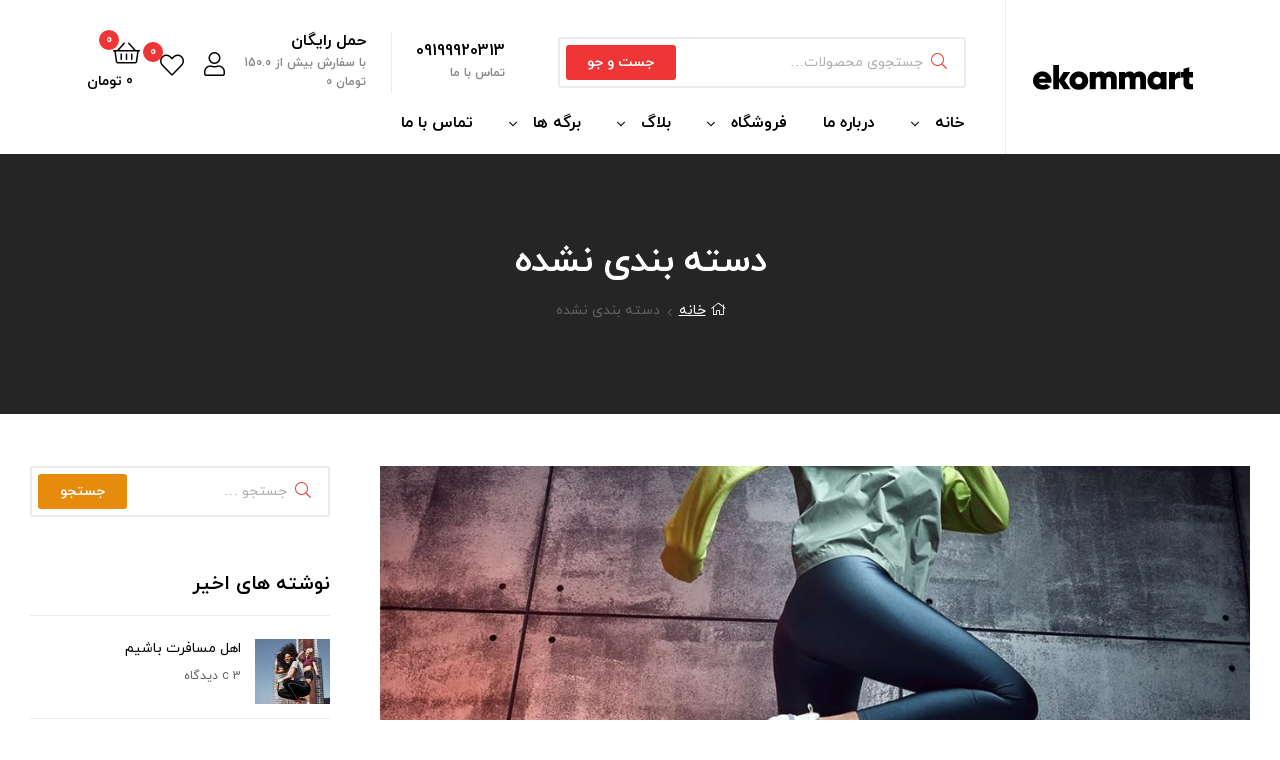

--- FILE ---
content_type: text/html; charset=UTF-8
request_url: https://web-tech.ir/ekommarttheme/category/uncategorized/
body_size: 26010
content:
<!DOCTYPE html>
<html dir="rtl" lang="fa-IR">
<head>
	<meta charset="UTF-8">
	<meta name="viewport" content="width=device-width, initial-scale=1.0, viewport-fit=cover" />		<meta name='robots' content='index, follow, max-image-preview:large, max-snippet:-1, max-video-preview:-1' />
<link rel="dns-prefetch" href="//fonts.googleapis.com">
<link rel="dns-prefetch" href="//s.w.org">

<link rel="preload" as="font" type="font/woff2" crossorigin="anonymous" href="https://web-tech.ir/ekommarttheme/wp-content/themes/ekommart/assets/fonts/new/Gilroy-Medium.woff2">
<link rel="preload" as="font" type="font/woff2" crossorigin="anonymous" href="https://web-tech.ir/ekommarttheme/wp-content/themes/ekommart/assets/fonts/new/Gilroy-Bold.woff2">
<link rel="preload" as="font" type="font/woff2" crossorigin="anonymous" href="https://web-tech.ir/ekommarttheme/wp-content/themes/ekommart/assets/fonts/ekommart-icon.woff2">

	<!-- This site is optimized with the Yoast SEO plugin v16.5 - https://yoast.com/wordpress/plugins/seo/ -->
	<title>بایگانی‌های دسته بندی نشده - قالب ایکومارت-مجتبی رنجبران</title>
	<link rel="canonical" href="https://web-tech.ir/ekommarttheme/category/uncategorized/" />
	<link rel="next" href="https://web-tech.ir/ekommarttheme/category/uncategorized/page/2/" />
	<meta property="og:locale" content="fa_IR" />
	<meta property="og:type" content="article" />
	<meta property="og:title" content="بایگانی‌های دسته بندی نشده - قالب ایکومارت-مجتبی رنجبران" />
	<meta property="og:url" content="https://web-tech.ir/ekommarttheme/category/uncategorized/" />
	<meta property="og:site_name" content="قالب ایکومارت-مجتبی رنجبران" />
	<meta name="twitter:card" content="summary_large_image" />
	<script type="application/ld+json" class="yoast-schema-graph">{"@context":"https://schema.org","@graph":[{"@type":"WebSite","@id":"http://web-tech.ir/ekommarttheme/#website","url":"http://web-tech.ir/ekommarttheme/","name":"\u0642\u0627\u0644\u0628 \u0627\u06cc\u06a9\u0648\u0645\u0627\u0631\u062a-\u0645\u062c\u062a\u0628\u06cc \u0631\u0646\u062c\u0628\u0631\u0627\u0646","description":"\u0633\u0627\u06cc\u062a\u06cc \u062f\u06cc\u06af\u0631 \u0628\u0627 \u0648\u0631\u062f\u067e\u0631\u0633 \u0641\u0627\u0631\u0633\u06cc","potentialAction":[{"@type":"SearchAction","target":"http://web-tech.ir/ekommarttheme/?s={search_term_string}","query-input":"required name=search_term_string"}],"inLanguage":"fa-IR"},{"@type":"CollectionPage","@id":"https://web-tech.ir/ekommarttheme/category/uncategorized/#webpage","url":"https://web-tech.ir/ekommarttheme/category/uncategorized/","name":"\u0628\u0627\u06cc\u06af\u0627\u0646\u06cc\u200c\u0647\u0627\u06cc \u062f\u0633\u062a\u0647 \u0628\u0646\u062f\u06cc \u0646\u0634\u062f\u0647 - \u0642\u0627\u0644\u0628 \u0627\u06cc\u06a9\u0648\u0645\u0627\u0631\u062a-\u0645\u062c\u062a\u0628\u06cc \u0631\u0646\u062c\u0628\u0631\u0627\u0646","isPartOf":{"@id":"http://web-tech.ir/ekommarttheme/#website"},"breadcrumb":{"@id":"https://web-tech.ir/ekommarttheme/category/uncategorized/#breadcrumb"},"inLanguage":"fa-IR","potentialAction":[{"@type":"ReadAction","target":["https://web-tech.ir/ekommarttheme/category/uncategorized/"]}]},{"@type":"BreadcrumbList","@id":"https://web-tech.ir/ekommarttheme/category/uncategorized/#breadcrumb","itemListElement":[{"@type":"ListItem","position":1,"name":"\u062e\u0627\u0646\u0647","item":"http://web-tech.ir/ekommarttheme/"},{"@type":"ListItem","position":2,"name":"\u062f\u0633\u062a\u0647 \u0628\u0646\u062f\u06cc \u0646\u0634\u062f\u0647"}]}]}</script>
	<!-- / Yoast SEO plugin. -->


<link rel='dns-prefetch' href='//s.w.org' />
<link rel="alternate" type="application/rss+xml" title="قالب ایکومارت-مجتبی رنجبران &raquo; خوراک" href="https://web-tech.ir/ekommarttheme/feed/" />
<link rel="alternate" type="application/rss+xml" title="قالب ایکومارت-مجتبی رنجبران &raquo; خوراک دیدگاه‌ها" href="https://web-tech.ir/ekommarttheme/comments/feed/" />
<link rel="alternate" type="application/rss+xml" title="قالب ایکومارت-مجتبی رنجبران &raquo; دسته بندی نشده خوراک دسته" href="https://web-tech.ir/ekommarttheme/category/uncategorized/feed/" />
		<script type="text/javascript">
			window._wpemojiSettings = {"baseUrl":"https:\/\/s.w.org\/images\/core\/emoji\/13.0.1\/72x72\/","ext":".png","svgUrl":"https:\/\/s.w.org\/images\/core\/emoji\/13.0.1\/svg\/","svgExt":".svg","source":{"concatemoji":"https:\/\/web-tech.ir\/ekommarttheme\/wp-includes\/js\/wp-emoji-release.min.js?ver=5.7.14"}};
			!function(e,a,t){var n,r,o,i=a.createElement("canvas"),p=i.getContext&&i.getContext("2d");function s(e,t){var a=String.fromCharCode;p.clearRect(0,0,i.width,i.height),p.fillText(a.apply(this,e),0,0);e=i.toDataURL();return p.clearRect(0,0,i.width,i.height),p.fillText(a.apply(this,t),0,0),e===i.toDataURL()}function c(e){var t=a.createElement("script");t.src=e,t.defer=t.type="text/javascript",a.getElementsByTagName("head")[0].appendChild(t)}for(o=Array("flag","emoji"),t.supports={everything:!0,everythingExceptFlag:!0},r=0;r<o.length;r++)t.supports[o[r]]=function(e){if(!p||!p.fillText)return!1;switch(p.textBaseline="top",p.font="600 32px Arial",e){case"flag":return s([127987,65039,8205,9895,65039],[127987,65039,8203,9895,65039])?!1:!s([55356,56826,55356,56819],[55356,56826,8203,55356,56819])&&!s([55356,57332,56128,56423,56128,56418,56128,56421,56128,56430,56128,56423,56128,56447],[55356,57332,8203,56128,56423,8203,56128,56418,8203,56128,56421,8203,56128,56430,8203,56128,56423,8203,56128,56447]);case"emoji":return!s([55357,56424,8205,55356,57212],[55357,56424,8203,55356,57212])}return!1}(o[r]),t.supports.everything=t.supports.everything&&t.supports[o[r]],"flag"!==o[r]&&(t.supports.everythingExceptFlag=t.supports.everythingExceptFlag&&t.supports[o[r]]);t.supports.everythingExceptFlag=t.supports.everythingExceptFlag&&!t.supports.flag,t.DOMReady=!1,t.readyCallback=function(){t.DOMReady=!0},t.supports.everything||(n=function(){t.readyCallback()},a.addEventListener?(a.addEventListener("DOMContentLoaded",n,!1),e.addEventListener("load",n,!1)):(e.attachEvent("onload",n),a.attachEvent("onreadystatechange",function(){"complete"===a.readyState&&t.readyCallback()})),(n=t.source||{}).concatemoji?c(n.concatemoji):n.wpemoji&&n.twemoji&&(c(n.twemoji),c(n.wpemoji)))}(window,document,window._wpemojiSettings);
		</script>
		<style type="text/css">
img.wp-smiley,
img.emoji {
	display: inline !important;
	border: none !important;
	box-shadow: none !important;
	height: 1em !important;
	width: 1em !important;
	margin: 0 .07em !important;
	vertical-align: -0.1em !important;
	background: none !important;
	padding: 0 !important;
}
</style>
	<link rel='stylesheet' id='dashicons-css'  href='https://web-tech.ir/ekommarttheme/wp-includes/css/dashicons.min.css?ver=5.7.14' type='text/css' media='all' />
<link rel='stylesheet' id='wp-block-library-rtl-css'  href='https://web-tech.ir/ekommarttheme/wp-includes/css/dist/block-library/style-rtl.min.css?ver=5.7.14' type='text/css' media='all' />
<link rel='stylesheet' id='wp-block-library-theme-rtl-css'  href='https://web-tech.ir/ekommarttheme/wp-includes/css/dist/block-library/theme-rtl.min.css?ver=5.7.14' type='text/css' media='all' />
<link rel='stylesheet' id='wc-block-vendors-style-css'  href='https://web-tech.ir/ekommarttheme/wp-content/plugins/woocommerce/packages/woocommerce-blocks/build/vendors-style.css?ver=5.1.0' type='text/css' media='all' />
<link rel='stylesheet' id='wc-block-style-rtl-css'  href='https://web-tech.ir/ekommarttheme/wp-content/plugins/woocommerce/packages/woocommerce-blocks/build/style-rtl.css?ver=5.1.0' type='text/css' media='all' />
<link rel='stylesheet' id='ekommart-gutenberg-blocks-rtl-css'  href='https://web-tech.ir/ekommarttheme/wp-content/themes/ekommart/assets/css/base/gutenberg-blocks-rtl.css?ver=3.5.5' type='text/css' media='all' />
<link rel='stylesheet' id='rs-plugin-settings-css'  href='https://web-tech.ir/ekommarttheme/wp-content/plugins/revslider/public/assets/css/rs6.css?ver=6.2.2' type='text/css' media='all' />
<style id='rs-plugin-settings-inline-css' type='text/css'>
#rs-demo-id {}
</style>
<link rel='stylesheet' id='widgetopts-styles-css'  href='https://web-tech.ir/ekommarttheme/wp-content/plugins/widget-options/assets/css/widget-options.css' type='text/css' media='all' />
<style id='woocommerce-inline-inline-css' type='text/css'>
.woocommerce form .form-row .required { visibility: visible; }
</style>
<link rel='stylesheet' id='hint-css'  href='https://web-tech.ir/ekommarttheme/wp-content/plugins/woo-smart-compare/assets/libs/hint/hint.min.css?ver=5.7.14' type='text/css' media='all' />
<link rel='stylesheet' id='perfect-scrollbar-css'  href='https://web-tech.ir/ekommarttheme/wp-content/plugins/woo-smart-compare/assets/libs/perfect-scrollbar/css/perfect-scrollbar.min.css?ver=5.7.14' type='text/css' media='all' />
<link rel='stylesheet' id='perfect-scrollbar-wpc-css'  href='https://web-tech.ir/ekommarttheme/wp-content/plugins/woo-smart-compare/assets/libs/perfect-scrollbar/css/custom-theme.css?ver=5.7.14' type='text/css' media='all' />
<link rel='stylesheet' id='wooscp-frontend-css'  href='https://web-tech.ir/ekommarttheme/wp-content/plugins/woo-smart-compare/assets/css/frontend.css?ver=5.7.14' type='text/css' media='all' />
<link rel='stylesheet' id='slick-css'  href='https://web-tech.ir/ekommarttheme/wp-content/plugins/woo-smart-quick-view/assets/libs/slick/slick.css?ver=5.7.14' type='text/css' media='all' />
<link rel='stylesheet' id='magnific-popup-css'  href='https://web-tech.ir/ekommarttheme/wp-content/plugins/woo-smart-quick-view/assets/libs/magnific-popup/magnific-popup.css?ver=5.7.14' type='text/css' media='all' />
<link rel='stylesheet' id='woosq-feather-css'  href='https://web-tech.ir/ekommarttheme/wp-content/plugins/woo-smart-quick-view/assets/libs/feather/feather.css?ver=5.7.14' type='text/css' media='all' />
<link rel='stylesheet' id='woosq-frontend-css'  href='https://web-tech.ir/ekommarttheme/wp-content/plugins/woo-smart-quick-view/assets/css/frontend.css?ver=5.7.14' type='text/css' media='all' />
<link rel='stylesheet' id='woosw-feather-css'  href='https://web-tech.ir/ekommarttheme/wp-content/plugins/woo-smart-wishlist/assets/libs/feather/feather.css?ver=5.7.14' type='text/css' media='all' />
<link rel='stylesheet' id='woosw-frontend-css'  href='https://web-tech.ir/ekommarttheme/wp-content/plugins/woo-smart-wishlist/assets/css/frontend.css?ver=5.7.14' type='text/css' media='all' />
<style id='woosw-frontend-inline-css' type='text/css'>
.woosw-area .woosw-inner .woosw-content .woosw-content-bot .woosw-notice { background-color: #5fbd74; } .woosw-area .woosw-inner .woosw-content .woosw-content-bot .woosw-content-bot-inner .woosw-page a:hover, .woosw-area .woosw-inner .woosw-content .woosw-content-bot .woosw-content-bot-inner .woosw-continue:hover { color: #5fbd74; } 
</style>
<link rel='stylesheet' id='ekommart-style-rtl-css'  href='https://web-tech.ir/ekommarttheme/wp-content/themes/ekommart/style-rtl.css?ver=3.5.5' type='text/css' media='all' />
<style id='ekommart-style-inline-css' type='text/css'>
body{--primary:#e68b0c;--primary_hover:#D17E0A;--secondary:;--text:;--accent:;--light:#888888;--border:#EBEBEB;--dark:#252525;}
</style>
<link rel='stylesheet' id='ekommart-dokan-style-rtl-css'  href='https://web-tech.ir/ekommarttheme/wp-content/themes/ekommart/assets/css/dokan/dokan-rtl.css?ver=3.5.5' type='text/css' media='all' />
<link rel='stylesheet' id='elementor-frontend-legacy-css'  href='https://web-tech.ir/ekommarttheme/wp-content/plugins/elementor/assets/css/frontend-legacy-rtl.min.css?ver=3.2.5' type='text/css' media='all' />
<link rel='stylesheet' id='elementor-frontend-css'  href='https://web-tech.ir/ekommarttheme/wp-content/plugins/elementor/assets/css/frontend-rtl.min.css?ver=3.2.5' type='text/css' media='all' />
<style id='elementor-frontend-inline-css' type='text/css'>
@font-face{font-family:eicons;src:url(https://web-tech.ir/ekommarttheme/wp-content/plugins/elementor/assets/lib/eicons/fonts/eicons.eot?5.10.0);src:url(https://web-tech.ir/ekommarttheme/wp-content/plugins/elementor/assets/lib/eicons/fonts/eicons.eot?5.10.0#iefix) format("embedded-opentype"),url(https://web-tech.ir/ekommarttheme/wp-content/plugins/elementor/assets/lib/eicons/fonts/eicons.woff2?5.10.0) format("woff2"),url(https://web-tech.ir/ekommarttheme/wp-content/plugins/elementor/assets/lib/eicons/fonts/eicons.woff?5.10.0) format("woff"),url(https://web-tech.ir/ekommarttheme/wp-content/plugins/elementor/assets/lib/eicons/fonts/eicons.ttf?5.10.0) format("truetype"),url(https://web-tech.ir/ekommarttheme/wp-content/plugins/elementor/assets/lib/eicons/fonts/eicons.svg?5.10.0#eicon) format("svg");font-weight:400;font-style:normal}
</style>
<link rel='stylesheet' id='elementor-post-7771-css'  href='https://web-tech.ir/ekommarttheme/wp-content/uploads/elementor/css/post-7771.css?ver=1624103691' type='text/css' media='all' />
<link rel='stylesheet' id='elementor-post-3580-css'  href='https://web-tech.ir/ekommarttheme/wp-content/uploads/elementor/css/post-3580.css?ver=1624111747' type='text/css' media='all' />
<link rel='stylesheet' id='elementor-post-1714-css'  href='https://web-tech.ir/ekommarttheme/wp-content/uploads/elementor/css/post-1714.css?ver=1624103693' type='text/css' media='all' />
<link rel='stylesheet' id='elementor-post-3654-css'  href='https://web-tech.ir/ekommarttheme/wp-content/uploads/elementor/css/post-3654.css?ver=1624111681' type='text/css' media='all' />
<link rel='stylesheet' id='elementor-post-10708-css'  href='https://web-tech.ir/ekommarttheme/wp-content/uploads/elementor/css/post-10708.css?ver=1624103695' type='text/css' media='all' />
<link rel='stylesheet' id='elementor-post-9485-css'  href='https://web-tech.ir/ekommarttheme/wp-content/uploads/elementor/css/post-9485.css?ver=1624103697' type='text/css' media='all' />
<link rel='stylesheet' id='elementor-post-9510-css'  href='https://web-tech.ir/ekommarttheme/wp-content/uploads/elementor/css/post-9510.css?ver=1624280918' type='text/css' media='all' />
<link rel='stylesheet' id='elementor-post-2730-css'  href='https://web-tech.ir/ekommarttheme/wp-content/uploads/elementor/css/post-2730.css?ver=1624103698' type='text/css' media='all' />
<link rel='stylesheet' id='elementor-icons-css'  href='https://web-tech.ir/ekommarttheme/wp-content/plugins/elementor/assets/lib/eicons/css/elementor-icons.min.css?ver=5.11.0' type='text/css' media='all' />
<link rel='stylesheet' id='elementor-animations-css'  href='https://web-tech.ir/ekommarttheme/wp-content/plugins/elementor/assets/lib/animations/animations.min.css?ver=3.2.5' type='text/css' media='all' />
<link rel='stylesheet' id='elementor-pro-css'  href='https://web-tech.ir/ekommarttheme/wp-content/plugins/elementor-pro/assets/css/frontend-rtl.min.css?ver=3.3.0' type='text/css' media='all' />
<link rel='stylesheet' id='elementor-global-css'  href='https://web-tech.ir/ekommarttheme/wp-content/uploads/elementor/css/global.css?ver=1624103684' type='text/css' media='all' />
<link rel='stylesheet' id='elementor-post-10605-css'  href='https://web-tech.ir/ekommarttheme/wp-content/uploads/elementor/css/post-10605.css?ver=1624261528' type='text/css' media='all' />
<link rel='stylesheet' id='elementor-post-6870-css'  href='https://web-tech.ir/ekommarttheme/wp-content/uploads/elementor/css/post-6870.css?ver=1624103701' type='text/css' media='all' />
<link rel='stylesheet' id='dokan-rtl-style-css'  href='https://web-tech.ir/ekommarttheme/wp-content/plugins/dokan-lite/assets/css/rtl.css?ver=3.2.6' type='text/css' media='all' />
<link rel='stylesheet' id='woo-variation-swatches-css'  href='https://web-tech.ir/ekommarttheme/wp-content/plugins/woo-variation-swatches/assets/css/frontend.min.css?ver=1.1.17' type='text/css' media='all' />
<style id='woo-variation-swatches-inline-css' type='text/css'>
.variable-item:not(.radio-variable-item) { width : 30px; height : 30px; } .wvs-style-squared .button-variable-item { min-width : 30px; } .button-variable-item span { font-size : 16px; }
</style>
<link rel='stylesheet' id='woo-variation-swatches-theme-override-css'  href='https://web-tech.ir/ekommarttheme/wp-content/plugins/woo-variation-swatches/assets/css/wvs-theme-override.min.css?ver=1.1.17' type='text/css' media='all' />
<link rel='stylesheet' id='woo-variation-swatches-tooltip-css'  href='https://web-tech.ir/ekommarttheme/wp-content/plugins/woo-variation-swatches/assets/css/frontend-tooltip.min.css?ver=1.1.17' type='text/css' media='all' />
<link rel='stylesheet' id='ekommart-elementor-rtl-css'  href='https://web-tech.ir/ekommarttheme/wp-content/themes/ekommart/assets/css/base/elementor-rtl.css?ver=3.5.5' type='text/css' media='all' />
<link rel='stylesheet' id='ekommart-woocommerce-style-rtl-css'  href='https://web-tech.ir/ekommarttheme/wp-content/themes/ekommart/assets/css/woocommerce/woocommerce-rtl.css?ver=3.5.5' type='text/css' media='all' />
<link rel='stylesheet' id='ekommart-child-style-css'  href='https://web-tech.ir/ekommarttheme/wp-content/themes/ekommart-child/style.css?ver=3.0.1' type='text/css' media='all' />
<script type="text/template" id="tmpl-variation-template">
	<div class="woocommerce-variation-description">{{{ data.variation.variation_description }}}</div>
	<div class="woocommerce-variation-price">{{{ data.variation.price_html }}}</div>
	<div class="woocommerce-variation-availability">{{{ data.variation.availability_html }}}</div>
</script>
<script type="text/template" id="tmpl-unavailable-variation-template">
	<p>با عرض پوزش، این كالا در دسترس نیست. لطفاً ترکیب دیگری را انتخاب کنید.</p>
</script>
<script type='text/javascript' src='https://web-tech.ir/ekommarttheme/wp-includes/js/jquery/jquery.min.js?ver=3.5.1' id='jquery-core-js'></script>
<script type='text/javascript' src='https://web-tech.ir/ekommarttheme/wp-includes/js/jquery/jquery-migrate.min.js?ver=3.3.2' id='jquery-migrate-js'></script>
<script type='text/javascript' src='https://web-tech.ir/ekommarttheme/wp-content/plugins/revslider/public/assets/js/rbtools.min.js?ver=6.0' id='tp-tools-js'></script>
<script type='text/javascript' src='https://web-tech.ir/ekommarttheme/wp-content/plugins/revslider/public/assets/js/rs6.min.js?ver=6.2.2' id='revmin-js'></script>
<link rel="https://api.w.org/" href="https://web-tech.ir/ekommarttheme/wp-json/" /><link rel="alternate" type="application/json" href="https://web-tech.ir/ekommarttheme/wp-json/wp/v2/categories/1" /><link rel="EditURI" type="application/rsd+xml" title="RSD" href="https://web-tech.ir/ekommarttheme/xmlrpc.php?rsd" />
<link rel="wlwmanifest" type="application/wlwmanifest+xml" href="https://web-tech.ir/ekommarttheme/wp-includes/wlwmanifest.xml" /> 
<link rel="stylesheet" href="https://web-tech.ir/ekommarttheme/wp-content/themes/ekommart-child/rtl.css" type="text/css" media="screen" /><meta name="generator" content="WordPress 5.7.14" />
<meta name="generator" content="WooCommerce 5.4.2" />
	<noscript><style>.woocommerce-product-gallery{ opacity: 1 !important; }</style></noscript>
	<style type="text/css">.recentcomments a{display:inline !important;padding:0 !important;margin:0 !important;}</style><meta name="generator" content="Powered by Slider Revolution 6.2.2 - responsive, Mobile-Friendly Slider Plugin for WordPress with comfortable drag and drop interface." />
<script type="text/javascript">function setREVStartSize(e){			
			try {								
				var pw = document.getElementById(e.c).parentNode.offsetWidth,
					newh;
				pw = pw===0 || isNaN(pw) ? window.innerWidth : pw;
				e.tabw = e.tabw===undefined ? 0 : parseInt(e.tabw);
				e.thumbw = e.thumbw===undefined ? 0 : parseInt(e.thumbw);
				e.tabh = e.tabh===undefined ? 0 : parseInt(e.tabh);
				e.thumbh = e.thumbh===undefined ? 0 : parseInt(e.thumbh);
				e.tabhide = e.tabhide===undefined ? 0 : parseInt(e.tabhide);
				e.thumbhide = e.thumbhide===undefined ? 0 : parseInt(e.thumbhide);
				e.mh = e.mh===undefined || e.mh=="" || e.mh==="auto" ? 0 : parseInt(e.mh,0);		
				if(e.layout==="fullscreen" || e.l==="fullscreen") 						
					newh = Math.max(e.mh,window.innerHeight);				
				else{					
					e.gw = Array.isArray(e.gw) ? e.gw : [e.gw];
					for (var i in e.rl) if (e.gw[i]===undefined || e.gw[i]===0) e.gw[i] = e.gw[i-1];					
					e.gh = e.el===undefined || e.el==="" || (Array.isArray(e.el) && e.el.length==0)? e.gh : e.el;
					e.gh = Array.isArray(e.gh) ? e.gh : [e.gh];
					for (var i in e.rl) if (e.gh[i]===undefined || e.gh[i]===0) e.gh[i] = e.gh[i-1];
										
					var nl = new Array(e.rl.length),
						ix = 0,						
						sl;					
					e.tabw = e.tabhide>=pw ? 0 : e.tabw;
					e.thumbw = e.thumbhide>=pw ? 0 : e.thumbw;
					e.tabh = e.tabhide>=pw ? 0 : e.tabh;
					e.thumbh = e.thumbhide>=pw ? 0 : e.thumbh;					
					for (var i in e.rl) nl[i] = e.rl[i]<window.innerWidth ? 0 : e.rl[i];
					sl = nl[0];									
					for (var i in nl) if (sl>nl[i] && nl[i]>0) { sl = nl[i]; ix=i;}															
					var m = pw>(e.gw[ix]+e.tabw+e.thumbw) ? 1 : (pw-(e.tabw+e.thumbw)) / (e.gw[ix]);					

					newh =  (e.type==="carousel" && e.justify==="true" ? e.gh[ix] : (e.gh[ix] * m)) + (e.tabh + e.thumbh);
				}			
				
				if(window.rs_init_css===undefined) window.rs_init_css = document.head.appendChild(document.createElement("style"));					
				document.getElementById(e.c).height = newh;
				window.rs_init_css.innerHTML += "#"+e.c+"_wrapper { height: "+newh+"px }";				
			} catch(e){
				console.log("Failure at Presize of Slider:" + e)
			}					   
		  };</script>
		<style type="text/css" id="wp-custom-css">
			.main-navigation ul ul.sub-menu{
	right:auto;
}
.main-navigation ul li:hover > ul.mega-stretchwidth, .main-navigation ul li.focus > u {
    right: auto;
}
.ekommart-product-pagination a[rel='prev']::after {
 display:none; }

.ekommart-product-pagination a[rel='next']::after {
  display:none;; }		</style>
		</head>
<body class="rtl archive category category-uncategorized category-1 wp-custom-logo wp-embed-responsive theme-ekommart woocommerce-no-js woo-variation-swatches wvs-theme-ekommart-child wvs-theme-child-ekommart wvs-style-squared wvs-attr-behavior-blur wvs-tooltip wvs-css wvs-show-label chrome has-post-thumbnail woocommerce-active product-style-1 products-no-gutter elementor-default elementor-kit-7771 dokan-theme-ekommart">

    <div id="page" class="hfeed site">
    		<div data-elementor-type="header" data-elementor-id="10605" class="elementor elementor-10605 elementor-location-header" data-elementor-settings="[]">
		<div class="elementor-section-wrap">
					<section class="elementor-section elementor-top-section elementor-element elementor-element-1c1831f1 elementor-section-full_width elementor-section-height-default elementor-section-height-default" data-id="1c1831f1" data-element_type="section">
						<div class="elementor-container elementor-column-gap-no">
							<div class="elementor-row">
					<div class="elementor-column elementor-col-100 elementor-top-column elementor-element elementor-element-74bb65f" data-id="74bb65f" data-element_type="column">
			<div class="elementor-column-wrap elementor-element-populated">
							<div class="elementor-widget-wrap">
						<div class="elementor-element elementor-element-37199215 elementor-widget elementor-widget-ekommart-deal-topbar" data-id="37199215" data-element_type="widget" data-widget_type="ekommart-deal-topbar.default">
				<div class="elementor-widget-container">
			    <div class="elementor-deal-topbar-wrapper">
                    </div>
            		</div>
				</div>
						</div>
					</div>
		</div>
								</div>
					</div>
		</section>
				<section class="elementor-section elementor-top-section elementor-element elementor-element-6a00808c elementor-section-full_width elementor-section-height-default elementor-section-height-default" data-id="6a00808c" data-element_type="section">
						<div class="elementor-container elementor-column-gap-no">
							<div class="elementor-row">
					<div class="elementor-column elementor-col-50 elementor-top-column elementor-element elementor-element-2fd02881" data-id="2fd02881" data-element_type="column">
			<div class="elementor-column-wrap elementor-element-populated">
							<div class="elementor-widget-wrap">
						<div class="elementor-element elementor-element-640e7cd7 elementor-widget__width-auto elementor-widget-tablet__width-initial elementor-widget-mobile__width-initial elementor-hidden-desktop elementor-widget elementor-widget-ekommart-menu-canvas" data-id="640e7cd7" data-element_type="widget" data-widget_type="ekommart-menu-canvas.default">
				<div class="elementor-widget-container">
			        <div class="elementor-canvas-menu-wrapper">
                        <a href="#" class="menu-mobile-nav-button">
                <span class="toggle-text screen-reader-text">منو</span>
                <i class="ekommart-icon-bars"></i>
            </a>
                    </div>
        		</div>
				</div>
				<div class="elementor-element elementor-element-2261b328 elementor-widget__width-auto elementor-widget elementor-widget-ekommart-site-logo" data-id="2261b328" data-element_type="widget" data-widget_type="ekommart-site-logo.default">
				<div class="elementor-widget-container">
			        <div class="elementor-site-logo-wrapper">
                    <div class="site-branding">
            <a href="https://web-tech.ir/ekommarttheme/" class="custom-logo-link" rel="home"><img src="https://web-tech.ir/ekommarttheme/wp-content/uploads/2020/01/logo.svg" class="custom-logo" alt="قالب ایکومارت-مجتبی رنجبران" /></a>        <div class="site-branding-text">
                            <p class="site-title"><a href="https://web-tech.ir/ekommarttheme/"
                                         rel="home">قالب ایکومارت-مجتبی رنجبران</a></p>
            
                            <p class="site-description">سایتی دیگر با وردپرس فارسی</p>
                    </div><!-- .site-branding-text -->
                </div>
                </div>
        		</div>
				</div>
				<div class="elementor-element elementor-element-7776217f elementor-widget__width-auto elementor-widget-tablet__width-initial elementor-widget-mobile__width-initial elementor-hidden-desktop elementor-widget elementor-widget-ekommart-header-group" data-id="7776217f" data-element_type="widget" data-widget_type="ekommart-header-group.default">
				<div class="elementor-widget-container">
			        <div class="elementor-header-group-wrapper">
            <div class="header-group-action">
                
                
                
                                        <div class="site-header-cart menu">
                                    <a class="cart-contents" href="https://web-tech.ir/ekommarttheme/cart/" title="نمایش سبد خرید">
                        <span class="count">0</span>
            <span class="woocommerce-Price-amount amount">0&nbsp;<span class="woocommerce-Price-currencySymbol">&#x62A;&#x648;&#x645;&#x627;&#x646;</span></span>        </a>
                                                            </div>
                                    </div>
        </div>
        		</div>
				</div>
						</div>
					</div>
		</div>
				<div class="elementor-column elementor-col-50 elementor-top-column elementor-element elementor-element-3f3478a7 elementor-hidden-tablet elementor-hidden-phone" data-id="3f3478a7" data-element_type="column">
			<div class="elementor-column-wrap elementor-element-populated">
							<div class="elementor-widget-wrap">
						<div class="elementor-element elementor-element-2de13f64 elementor-widget-divider--view-line elementor-widget elementor-widget-divider" data-id="2de13f64" data-element_type="widget" data-widget_type="divider.default">
				<div class="elementor-widget-container">
					<div class="elementor-divider">
			<span class="elementor-divider-separator">
						</span>
		</div>
				</div>
				</div>
				<div class="elementor-element elementor-element-7dfc1a7c elementor-widget__width-initial elementor-widget elementor-widget-ekommart-search" data-id="7dfc1a7c" data-element_type="widget" data-widget_type="ekommart-search.default">
				<div class="elementor-widget-container">
			            <div class="site-search">
                <div class="widget woocommerce widget_product_search">            <div class="ajax-search-result" style="display:none;">
            </div>
            <form role="search" method="get" class="woocommerce-product-search" action="https://web-tech.ir/ekommarttheme/">
	<label class="screen-reader-text" for="woocommerce-product-search-field-0">جستجو برای:</label>
	<input type="search" id="woocommerce-product-search-field-0" class="search-field" placeholder="جستجوی محصولات&hellip;" autocomplete="off" value="" name="s" />
	<button type="submit" value="جست و جو">جست و جو</button>
	<input type="hidden" name="post_type" value="product" />
</form>
</div>            </div>
            		</div>
				</div>
				<div class="elementor-element elementor-element-50595da7 elementor-widget__width-initial elementor-view-default elementor-vertical-align-top elementor-widget elementor-widget-icon-box" data-id="50595da7" data-element_type="widget" data-widget_type="icon-box.default">
				<div class="elementor-widget-container">
					<div class="elementor-icon-box-wrapper">
						<div class="elementor-icon-box-content">
				<h3 class="elementor-icon-box-title">
					<span >09199920313</span>
				</h3>
								<p class="elementor-icon-box-description">تماس با ما</p>
							</div>
		</div>
				</div>
				</div>
				<div class="elementor-element elementor-element-28c56c6e elementor-widget__width-initial elementor-view-default elementor-vertical-align-top elementor-widget elementor-widget-icon-box" data-id="28c56c6e" data-element_type="widget" data-widget_type="icon-box.default">
				<div class="elementor-widget-container">
					<div class="elementor-icon-box-wrapper">
						<div class="elementor-icon-box-content">
				<h3 class="elementor-icon-box-title">
					<span >حمل رایگان</span>
				</h3>
								<p class="elementor-icon-box-description">با سفارش بیش از 150.0 تومان
0</p>
							</div>
		</div>
				</div>
				</div>
				<div class="elementor-element elementor-element-2c60e350 elementor-widget__width-initial elementor-widget elementor-widget-ekommart-header-group" data-id="2c60e350" data-element_type="widget" data-widget_type="ekommart-header-group.default">
				<div class="elementor-widget-container">
			        <div class="elementor-header-group-wrapper">
            <div class="header-group-action">
                
                        <div class="site-header-account">
            <a href="https://web-tech.ir/ekommarttheme/my-account/"><i class="ekommart-icon-user"></i></a>
            <div class="account-dropdown">

            </div>
        </div>
        
                            <div class="site-header-wishlist">
                <a class="header-wishlist" href="https://web-tech.ir/ekommarttheme/wishlist/WOOSW">
                    <i class="ekommart-icon-heart"></i>
                    <span class="count">0</span>
                </a>
            </div>
            
                                        <div class="site-header-cart menu">
                                    <a class="cart-contents" href="https://web-tech.ir/ekommarttheme/cart/" title="نمایش سبد خرید">
                        <span class="count">0</span>
            <span class="woocommerce-Price-amount amount">0&nbsp;<span class="woocommerce-Price-currencySymbol">&#x62A;&#x648;&#x645;&#x627;&#x646;</span></span>        </a>
                                                            </div>
                                    </div>
        </div>
        		</div>
				</div>
				<div class="elementor-element elementor-element-745b882a elementor-widget elementor-widget-ekommart-nav-menu" data-id="745b882a" data-element_type="widget" data-widget_type="ekommart-nav-menu.default">
				<div class="elementor-widget-container">
			        <div class="elementor-nav-menu-wrapper">
                    <nav class="main-navigation" role="navigation" aria-label="منوی اولیه">
            <div class="primary-navigation"><ul id="menu-%d9%85%d9%86%d9%88%db%8c-%d8%a7%d8%b5%d9%84%db%8c-ekommart" class="menu"><li id="menu-item-9461" class="menu-item menu-item-type-post_type menu-item-object-page menu-item-home menu-item-has-children menu-item-9461 has-mega-menu has-stretchwidth"><a href="https://web-tech.ir/ekommarttheme/"><span class="menu-title">خانه</span></a><span class='icon-down-megamenu'></span><ul  class="sub-menu mega-menu mega-stretchwidth" ><li class="mega-menu-item">		<div data-elementor-type="page" data-elementor-id="9485" class="elementor elementor-9485" data-elementor-settings="[]">
						<div class="elementor-inner">
							<div class="elementor-section-wrap">
							<section class="elementor-section elementor-top-section elementor-element elementor-element-2d203f17 elementor-section-stretched elementor-section-boxed elementor-section-height-default elementor-section-height-default" data-id="2d203f17" data-element_type="section" data-settings="{&quot;stretch_section&quot;:&quot;section-stretched&quot;}">
						<div class="elementor-container elementor-column-gap-no">
							<div class="elementor-row">
					<div class="elementor-column elementor-col-20 elementor-top-column elementor-element elementor-element-1e45985e" data-id="1e45985e" data-element_type="column">
			<div class="elementor-column-wrap elementor-element-populated">
							<div class="elementor-widget-wrap">
						<div class="elementor-element elementor-element-1a9678d3 elementor-widget elementor-widget-image" data-id="1a9678d3" data-element_type="widget" data-widget_type="image.default">
				<div class="elementor-widget-container">
								<div class="elementor-image">
													<a href="https://web-tech.ir/ekommarttheme/home-1/">
							<img src="https://web-tech.ir/ekommarttheme/wp-content/uploads/2020/11/ldp_img13.png" title="ldp_img13.png" alt="ldp_img13.png" class="elementor-animation-float" />								</a>
														</div>
						</div>
				</div>
				<div class="elementor-element elementor-element-295c9b4e elementor-widget elementor-widget-heading" data-id="295c9b4e" data-element_type="widget" data-widget_type="heading.default">
				<div class="elementor-widget-container">
			<h2 class="elementor-heading-title elementor-size-default"><a href="http://source.wpopal.com/ekommart/ekommart-home-1/"><span style="color:#ef3636"> 01</span> ورزش و فضای باز </a></h2>		</div>
				</div>
						</div>
					</div>
		</div>
				<div class="elementor-column elementor-col-20 elementor-top-column elementor-element elementor-element-5d97b69b" data-id="5d97b69b" data-element_type="column">
			<div class="elementor-column-wrap elementor-element-populated">
							<div class="elementor-widget-wrap">
						<div class="elementor-element elementor-element-4b9ba971 elementor-widget elementor-widget-image" data-id="4b9ba971" data-element_type="widget" data-widget_type="image.default">
				<div class="elementor-widget-container">
								<div class="elementor-image">
													<a href="https://web-tech.ir/ekommarttheme/home-5/">
							<img src="https://web-tech.ir/ekommarttheme/wp-content/uploads/2020/11/ldp_img12.png" title="ldp_img12.png" alt="ldp_img12.png" class="elementor-animation-float" />								</a>
														</div>
						</div>
				</div>
				<div class="elementor-element elementor-element-1e23059b elementor-widget elementor-widget-heading" data-id="1e23059b" data-element_type="widget" data-widget_type="heading.default">
				<div class="elementor-widget-container">
			<h2 class="elementor-heading-title elementor-size-default"><a href="http://source.wpopal.com/ekommart/ekommart-home-5/"><span style="color:#ef3636"> 02</span> اسباب بازی ها و کودکان </a></h2>		</div>
				</div>
						</div>
					</div>
		</div>
				<div class="elementor-column elementor-col-20 elementor-top-column elementor-element elementor-element-2bd2d57d" data-id="2bd2d57d" data-element_type="column">
			<div class="elementor-column-wrap elementor-element-populated">
							<div class="elementor-widget-wrap">
						<div class="elementor-element elementor-element-6ff4b8da elementor-widget elementor-widget-image" data-id="6ff4b8da" data-element_type="widget" data-widget_type="image.default">
				<div class="elementor-widget-container">
								<div class="elementor-image">
													<a href="https://web-tech.ir/ekommarttheme/home-6/">
							<img src="https://web-tech.ir/ekommarttheme/wp-content/uploads/2020/11/ldp_home-05.png" title="ldp_home-05.png" alt="ldp_home-05.png" class="elementor-animation-float" />								</a>
														</div>
						</div>
				</div>
				<div class="elementor-element elementor-element-2808aa6c elementor-widget elementor-widget-heading" data-id="2808aa6c" data-element_type="widget" data-widget_type="heading.default">
				<div class="elementor-widget-container">
			<h2 class="elementor-heading-title elementor-size-default"><a href="http://source.wpopal.com/ekommart/ekommart-home-6/"><span style="color:#ef3636"> 01</span> الکترونیک و رایانه </a></h2>		</div>
				</div>
						</div>
					</div>
		</div>
				<div class="elementor-column elementor-col-20 elementor-top-column elementor-element elementor-element-542a4c1a" data-id="542a4c1a" data-element_type="column">
			<div class="elementor-column-wrap elementor-element-populated">
							<div class="elementor-widget-wrap">
						<div class="elementor-element elementor-element-732d52c2 elementor-widget elementor-widget-image" data-id="732d52c2" data-element_type="widget" data-widget_type="image.default">
				<div class="elementor-widget-container">
								<div class="elementor-image">
													<a href="https://web-tech.ir/ekommarttheme/home-18/">
							<img src="https://web-tech.ir/ekommarttheme/wp-content/uploads/2020/11/ldp_home-13.png" title="ldp_home-13.png" alt="ldp_home-13.png" class="elementor-animation-float" />								</a>
														</div>
						</div>
				</div>
				<div class="elementor-element elementor-element-7fc1772 elementor-widget elementor-widget-heading" data-id="7fc1772" data-element_type="widget" data-widget_type="heading.default">
				<div class="elementor-widget-container">
			<h2 class="elementor-heading-title elementor-size-default"><a href="http://source.wpopal.com/ekommart/ekommart-home-18/"><span style="color:#ef3636"> 01</span> بازار</a></h2>		</div>
				</div>
						</div>
					</div>
		</div>
				<div class="elementor-column elementor-col-20 elementor-top-column elementor-element elementor-element-909249a" data-id="909249a" data-element_type="column">
			<div class="elementor-column-wrap elementor-element-populated">
							<div class="elementor-widget-wrap">
						<div class="elementor-element elementor-element-2975fefa elementor-widget elementor-widget-image" data-id="2975fefa" data-element_type="widget" data-widget_type="image.default">
				<div class="elementor-widget-container">
								<div class="elementor-image">
													<a href="https://web-tech.ir/ekommarttheme/home-9/">
							<img src="https://web-tech.ir/ekommarttheme/wp-content/uploads/2020/11/ldp_home-09.png" title="ldp_home-09.png" alt="ldp_home-09.png" class="elementor-animation-float" />								</a>
														</div>
						</div>
				</div>
				<div class="elementor-element elementor-element-6cfa95fd elementor-widget elementor-widget-heading" data-id="6cfa95fd" data-element_type="widget" data-widget_type="heading.default">
				<div class="elementor-widget-container">
			<h2 class="elementor-heading-title elementor-size-default"><a href="http://source.wpopal.com/ekommart/ekommart-home-18/"><span style="color:#ef3636"> 02</span> مواد غذایی </a></h2>		</div>
				</div>
						</div>
					</div>
		</div>
								</div>
					</div>
		</section>
				<section class="elementor-section elementor-top-section elementor-element elementor-element-760b73c4 elementor-section-stretched elementor-section-boxed elementor-section-height-default elementor-section-height-default" data-id="760b73c4" data-element_type="section" data-settings="{&quot;stretch_section&quot;:&quot;section-stretched&quot;}">
						<div class="elementor-container elementor-column-gap-no">
							<div class="elementor-row">
					<div class="elementor-column elementor-col-20 elementor-top-column elementor-element elementor-element-6614ddaf" data-id="6614ddaf" data-element_type="column">
			<div class="elementor-column-wrap elementor-element-populated">
							<div class="elementor-widget-wrap">
						<div class="elementor-element elementor-element-b90f7df elementor-widget elementor-widget-image" data-id="b90f7df" data-element_type="widget" data-widget_type="image.default">
				<div class="elementor-widget-container">
								<div class="elementor-image">
													<a href="https://web-tech.ir/ekommarttheme/home-16/">
							<img src="https://web-tech.ir/ekommarttheme/wp-content/uploads/2020/11/ldp_home-15.png" title="ldp_home-15.png" alt="ldp_home-15.png" class="elementor-animation-float" />								</a>
														</div>
						</div>
				</div>
				<div class="elementor-element elementor-element-5928018e elementor-widget elementor-widget-heading" data-id="5928018e" data-element_type="widget" data-widget_type="heading.default">
				<div class="elementor-widget-container">
			<h2 class="elementor-heading-title elementor-size-default"><a href="http://source.wpopal.com/ekommart/ekommart-home-16/"><span style="color:#ef3636"> 03</span> پوشاک ، ساعت و جواهرات</a></h2>		</div>
				</div>
						</div>
					</div>
		</div>
				<div class="elementor-column elementor-col-20 elementor-top-column elementor-element elementor-element-4e032b5b" data-id="4e032b5b" data-element_type="column">
			<div class="elementor-column-wrap elementor-element-populated">
							<div class="elementor-widget-wrap">
						<div class="elementor-element elementor-element-451ea2 elementor-widget elementor-widget-image" data-id="451ea2" data-element_type="widget" data-widget_type="image.default">
				<div class="elementor-widget-container">
								<div class="elementor-image">
													<a href="https://web-tech.ir/ekommarttheme/home-13/">
							<img src="https://web-tech.ir/ekommarttheme/wp-content/uploads/2020/11/ldp_home-10-1.png" title="ldp_home-10-1.png" alt="ldp_home-10-1.png" class="elementor-animation-float" />								</a>
														</div>
						</div>
				</div>
				<div class="elementor-element elementor-element-24427636 elementor-widget elementor-widget-heading" data-id="24427636" data-element_type="widget" data-widget_type="heading.default">
				<div class="elementor-widget-container">
			<h2 class="elementor-heading-title elementor-size-default"><a href="http://source.wpopal.com/ekommart/ekommart-home-13/"><span style="color:#ef3636"> 02</span> زیبایی و سلامت</a></h2>		</div>
				</div>
						</div>
					</div>
		</div>
				<div class="elementor-column elementor-col-20 elementor-top-column elementor-element elementor-element-7d7d6b62" data-id="7d7d6b62" data-element_type="column">
			<div class="elementor-column-wrap elementor-element-populated">
							<div class="elementor-widget-wrap">
						<div class="elementor-element elementor-element-210d0b72 elementor-widget elementor-widget-image" data-id="210d0b72" data-element_type="widget" data-widget_type="image.default">
				<div class="elementor-widget-container">
								<div class="elementor-image">
													<a href="https://web-tech.ir/ekommarttheme/home-11/">
							<img src="https://web-tech.ir/ekommarttheme/wp-content/uploads/2020/11/ldp_home-20.png" title="ldp_home-20.png" alt="ldp_home-20.png" class="elementor-animation-float" />								</a>
														</div>
						</div>
				</div>
				<div class="elementor-element elementor-element-17a3294a elementor-widget elementor-widget-heading" data-id="17a3294a" data-element_type="widget" data-widget_type="heading.default">
				<div class="elementor-widget-container">
			<h2 class="elementor-heading-title elementor-size-default"><a href="http://source.wpopal.com/ekommart/ekommart-home-11/"><span style="color:#ef3636"> 01</span> ابزارها و قطعات</a></h2>		</div>
				</div>
						</div>
					</div>
		</div>
				<div class="elementor-column elementor-col-20 elementor-top-column elementor-element elementor-element-28d62a3b" data-id="28d62a3b" data-element_type="column">
			<div class="elementor-column-wrap elementor-element-populated">
							<div class="elementor-widget-wrap">
						<div class="elementor-element elementor-element-14445521 elementor-widget elementor-widget-image" data-id="14445521" data-element_type="widget" data-widget_type="image.default">
				<div class="elementor-widget-container">
								<div class="elementor-image">
													<a href="https://web-tech.ir/ekommarttheme/home-17/">
							<img src="https://web-tech.ir/ekommarttheme/wp-content/uploads/2020/11/ldp_home-14.png" title="ldp_home-14.png" alt="ldp_home-14.png" class="elementor-animation-float" />								</a>
														</div>
						</div>
				</div>
				<div class="elementor-element elementor-element-5aebd96f elementor-widget elementor-widget-heading" data-id="5aebd96f" data-element_type="widget" data-widget_type="heading.default">
				<div class="elementor-widget-container">
			<h2 class="elementor-heading-title elementor-size-default"><a href="http://source.wpopal.com/ekommart/ekommart-home-17/"><span style="color:#ef3636"> 01</span> خانه و مبلمان </a></h2>		</div>
				</div>
						</div>
					</div>
		</div>
				<div class="elementor-column elementor-col-20 elementor-top-column elementor-element elementor-element-62ec1450" data-id="62ec1450" data-element_type="column">
			<div class="elementor-column-wrap elementor-element-populated">
							<div class="elementor-widget-wrap">
						<div class="elementor-element elementor-element-4b1f02ce elementor-widget elementor-widget-image" data-id="4b1f02ce" data-element_type="widget" data-widget_type="image.default">
				<div class="elementor-widget-container">
								<div class="elementor-image">
													<a href="https://web-tech.ir/ekommarttheme/home-14/">
							<img src="https://web-tech.ir/ekommarttheme/wp-content/uploads/2020/11/ldp_home-19.png" title="ldp_home-19.png" alt="ldp_home-19.png" class="elementor-animation-float" />								</a>
														</div>
						</div>
				</div>
				<div class="elementor-element elementor-element-7e39ff00 elementor-widget elementor-widget-heading" data-id="7e39ff00" data-element_type="widget" data-widget_type="heading.default">
				<div class="elementor-widget-container">
			<h2 class="elementor-heading-title elementor-size-default"><a href="http://source.wpopal.com/ekommart/ekommart-home-14/"><span style="color:#ef3636"> 01</span> پوشاک ، ساعت و جواهرات</a></h2>		</div>
				</div>
						</div>
					</div>
		</div>
								</div>
					</div>
		</section>
				<section class="elementor-section elementor-top-section elementor-element elementor-element-68bcbc5a elementor-section-stretched elementor-section-boxed elementor-section-height-default elementor-section-height-default" data-id="68bcbc5a" data-element_type="section" data-settings="{&quot;stretch_section&quot;:&quot;section-stretched&quot;}">
						<div class="elementor-container elementor-column-gap-no">
							<div class="elementor-row">
					<div class="elementor-column elementor-col-100 elementor-top-column elementor-element elementor-element-4e870cfd" data-id="4e870cfd" data-element_type="column">
			<div class="elementor-column-wrap elementor-element-populated">
							<div class="elementor-widget-wrap">
						<div class="elementor-element elementor-element-51c3842a elementor-align-center elementor-widget elementor-widget-button" data-id="51c3842a" data-element_type="widget" data-widget_type="button.default">
				<div class="elementor-widget-container">
					<div class="elementor-button-wrapper">
			<a href="https://web-tech.ir/ekommarttheme" class="elementor-button-link elementor-button elementor-size-md" role="button">
						<span class="elementor-button-content-wrapper">
						<span class="elementor-button-text">مشاهده همه نسخه ها (20)</span>
		</span>
					</a>
		</div>
				</div>
				</div>
						</div>
					</div>
		</div>
								</div>
					</div>
		</section>
						</div>
						</div>
					</div>
		</li></ul></li>
<li id="menu-item-812" class="menu-item menu-item-type-post_type menu-item-object-page menu-item-812"><a href="https://web-tech.ir/ekommarttheme/about-page/"><span class="menu-title">درباره ما</span></a></li>
<li id="menu-item-9500" class="menu-item menu-item-type-post_type menu-item-object-page menu-item-has-children menu-item-9500 sub-menu-left has-mega-menu"><a href="https://web-tech.ir/ekommarttheme/shop/"><span class="menu-title">فروشگاه</span></a><span class='icon-down-megamenu'></span><ul  class="sub-menu mega-menu custom-subwidth" style="width:850px"><li class="mega-menu-item">		<div data-elementor-type="page" data-elementor-id="9510" class="elementor elementor-9510" data-elementor-settings="[]">
						<div class="elementor-inner">
							<div class="elementor-section-wrap">
							<section class="elementor-section elementor-top-section elementor-element elementor-element-7eb53a4c elementor-section-boxed elementor-section-height-default elementor-section-height-default" data-id="7eb53a4c" data-element_type="section" data-settings="{&quot;background_background&quot;:&quot;classic&quot;}">
						<div class="elementor-container elementor-column-gap-no">
							<div class="elementor-row">
					<div class="elementor-column elementor-col-33 elementor-top-column elementor-element elementor-element-48bc4ba5" data-id="48bc4ba5" data-element_type="column">
			<div class="elementor-column-wrap elementor-element-populated">
							<div class="elementor-widget-wrap">
						<div class="elementor-element elementor-element-2318b309 elementor-widget elementor-widget-heading" data-id="2318b309" data-element_type="widget" data-widget_type="heading.default">
				<div class="elementor-widget-container">
			<h2 class="elementor-heading-title elementor-size-default">طرح بندی فروشگاه</h2>		</div>
				</div>
				<div class="elementor-element elementor-element-5b06fcdc elementor-widget-divider--view-line elementor-widget elementor-widget-divider" data-id="5b06fcdc" data-element_type="widget" data-widget_type="divider.default">
				<div class="elementor-widget-container">
					<div class="elementor-divider">
			<span class="elementor-divider-separator">
						</span>
		</div>
				</div>
				</div>
				<div class="elementor-element elementor-element-7091ed66 elementor-icon-list--layout-traditional elementor-list-item-link-full_width elementor-widget elementor-widget-icon-list" data-id="7091ed66" data-element_type="widget" data-widget_type="icon-list.default">
				<div class="elementor-widget-container">
					<ul class="elementor-icon-list-items">
							<li class="elementor-icon-list-item">
					<a href="https://web-tech.ir/ekommarttheme/shop/">					<span class="elementor-icon-list-text">فروشگاه</span>
											</a>
									</li>
								<li class="elementor-icon-list-item">
					<a href="http://web-tech.ir/ekommart/home8/shop/">					<span class="elementor-icon-list-text">فروشگاه سایدبار راست</span>
											</a>
									</li>
								<li class="elementor-icon-list-item">
					<a href="https://web-tech.ir/ekommarttheme/store-listing/">					<span class="elementor-icon-list-text">لیست فروشگاه</span>
											</a>
									</li>
								<li class="elementor-icon-list-item">
					<a href="https://web-tech.ir/ekommarttheme/store/mystore/">					<span class="elementor-icon-list-text">نمایش فروشگاه</span>
											</a>
									</li>
						</ul>
				</div>
				</div>
						</div>
					</div>
		</div>
				<div class="elementor-column elementor-col-33 elementor-top-column elementor-element elementor-element-297f04cd" data-id="297f04cd" data-element_type="column">
			<div class="elementor-column-wrap elementor-element-populated">
							<div class="elementor-widget-wrap">
						<div class="elementor-element elementor-element-5d5b3a25 elementor-widget elementor-widget-heading" data-id="5d5b3a25" data-element_type="widget" data-widget_type="heading.default">
				<div class="elementor-widget-container">
			<h2 class="elementor-heading-title elementor-size-default">صفحه محصول</h2>		</div>
				</div>
				<div class="elementor-element elementor-element-9e09571 elementor-widget-divider--view-line elementor-widget elementor-widget-divider" data-id="9e09571" data-element_type="widget" data-widget_type="divider.default">
				<div class="elementor-widget-container">
					<div class="elementor-divider">
			<span class="elementor-divider-separator">
						</span>
		</div>
				</div>
				</div>
				<div class="elementor-element elementor-element-3fbbfb1e elementor-icon-list--layout-traditional elementor-list-item-link-full_width elementor-widget elementor-widget-icon-list" data-id="3fbbfb1e" data-element_type="widget" data-widget_type="icon-list.default">
				<div class="elementor-widget-container">
					<ul class="elementor-icon-list-items">
							<li class="elementor-icon-list-item">
					<a href="https://web-tech.ir/ekommarttheme/product/%d8%a7%d8%b3%d9%be%d8%b1%d8%aa-%d9%be%d9%88%d9%85%d8%a7/">					<span class="elementor-icon-list-text">محصول بدون دیدگاه</span>
											</a>
									</li>
								<li class="elementor-icon-list-item">
					<a href="http://web-tech.ir/ekommart/home8/product/sport-nike/">					<span class="elementor-icon-list-text">محصول با دیدگاه</span>
											</a>
									</li>
								<li class="elementor-icon-list-item">
					<a href="http://web-tech.ir/ekommart/home8/product/%d8%a7%d8%b3%d9%be%d8%b1%d8%aa-%d8%aa%d9%86-%d8%a2%d8%b1%d8%a7/">					<span class="elementor-icon-list-text">محصول دیدگاه غیرفعال</span>
											</a>
									</li>
						</ul>
				</div>
				</div>
						</div>
					</div>
		</div>
				<div class="elementor-column elementor-col-33 elementor-top-column elementor-element elementor-element-770a893b" data-id="770a893b" data-element_type="column">
			<div class="elementor-column-wrap elementor-element-populated">
							<div class="elementor-widget-wrap">
						<div class="elementor-element elementor-element-3048303f elementor-widget elementor-widget-heading" data-id="3048303f" data-element_type="widget" data-widget_type="heading.default">
				<div class="elementor-widget-container">
			<h2 class="elementor-heading-title elementor-size-default">صفحات محصول</h2>		</div>
				</div>
				<div class="elementor-element elementor-element-1f630db6 elementor-widget-divider--view-line elementor-widget elementor-widget-divider" data-id="1f630db6" data-element_type="widget" data-widget_type="divider.default">
				<div class="elementor-widget-container">
					<div class="elementor-divider">
			<span class="elementor-divider-separator">
						</span>
		</div>
				</div>
				</div>
				<div class="elementor-element elementor-element-7cfa4aa3 elementor-icon-list--layout-traditional elementor-list-item-link-full_width elementor-widget elementor-widget-icon-list" data-id="7cfa4aa3" data-element_type="widget" data-widget_type="icon-list.default">
				<div class="elementor-widget-container">
					<ul class="elementor-icon-list-items">
							<li class="elementor-icon-list-item">
					<a href="https://web-tech.ir/ekommarttheme/product/%d9%86%d8%a7%d9%86-%d8%b7%d8%a8%db%8c%d8%b9%db%8c-%da%af%d9%86%d8%af%d9%85%db%8c/">					<span class="elementor-icon-list-text">محصول ساده</span>
											</a>
									</li>
								<li class="elementor-icon-list-item">
					<a href="https://web-tech.ir/ekommarttheme/product/%d9%be%d9%88%d8%af%d8%b1-%da%a9%db%8c%da%a9-%d8%b1%d8%af-%d9%88%d9%84%d9%88%d8%aa-%d8%b1%d8%b4%d8%af-%d9%85%d9%82%d8%af%d8%a7%d8%b1-600-%da%af%d8%b1%d9%85/">					<span class="elementor-icon-list-text">محصول متغیر</span>
											</a>
									</li>
								<li class="elementor-icon-list-item">
					<a href="https://web-tech.ir/ekommarttheme/product/9774/">					<span class="elementor-icon-list-text">محصولات گروهی</span>
											</a>
									</li>
								<li class="elementor-icon-list-item">
					<a href="https://web-tech.ir/ekommarttheme/product/%d8%aa%db%8c%d8%b4%d8%b1%d8%aa-%d8%a2%d8%b3%d8%aa%db%8c%d9%86-%d8%a8%d9%84%d9%86%d8%af-%d9%85%d8%b1%d8%af%d8%a7%d9%86%d9%87-%da%a9%d8%af-3bl-2/">					<span class="elementor-icon-list-text">بازاریابی محصولات</span>
											</a>
									</li>
						</ul>
				</div>
				</div>
						</div>
					</div>
		</div>
								</div>
					</div>
		</section>
				<section class="elementor-section elementor-top-section elementor-element elementor-element-78e4d974 elementor-section-boxed elementor-section-height-default elementor-section-height-default" data-id="78e4d974" data-element_type="section" data-settings="{&quot;background_background&quot;:&quot;classic&quot;}">
						<div class="elementor-container elementor-column-gap-no">
							<div class="elementor-row">
					<div class="elementor-column elementor-col-100 elementor-top-column elementor-element elementor-element-2ec2a177" data-id="2ec2a177" data-element_type="column">
			<div class="elementor-column-wrap elementor-element-populated">
							<div class="elementor-widget-wrap">
						<div class="elementor-element elementor-element-106aee63 elementor-widget elementor-widget-heading" data-id="106aee63" data-element_type="widget" data-widget_type="heading.default">
				<div class="elementor-widget-container">
			<h2 class="elementor-heading-title elementor-size-default">صفحات فروشگاه</h2>		</div>
				</div>
				<div class="elementor-element elementor-element-43ef5d72 elementor-widget-divider--view-line elementor-widget elementor-widget-divider" data-id="43ef5d72" data-element_type="widget" data-widget_type="divider.default">
				<div class="elementor-widget-container">
					<div class="elementor-divider">
			<span class="elementor-divider-separator">
						</span>
		</div>
				</div>
				</div>
				<section class="elementor-section elementor-inner-section elementor-element elementor-element-54bd6373 elementor-section-boxed elementor-section-height-default elementor-section-height-default" data-id="54bd6373" data-element_type="section">
						<div class="elementor-container elementor-column-gap-no">
							<div class="elementor-row">
					<div class="elementor-column elementor-col-50 elementor-inner-column elementor-element elementor-element-7f960d3b" data-id="7f960d3b" data-element_type="column">
			<div class="elementor-column-wrap elementor-element-populated">
							<div class="elementor-widget-wrap">
						<div class="elementor-element elementor-element-2c77e400 elementor-icon-list--layout-traditional elementor-list-item-link-full_width elementor-widget elementor-widget-icon-list" data-id="2c77e400" data-element_type="widget" data-widget_type="icon-list.default">
				<div class="elementor-widget-container">
					<ul class="elementor-icon-list-items">
							<li class="elementor-icon-list-item">
					<a href="https://web-tech.ir/ekommarttheme/cart/">					<span class="elementor-icon-list-text">سبدخرید</span>
											</a>
									</li>
								<li class="elementor-icon-list-item">
					<a href="https://web-tech.ir/ekommarttheme/checkout/">					<span class="elementor-icon-list-text">پرداخت</span>
											</a>
									</li>
								<li class="elementor-icon-list-item">
					<a href="https://web-tech.ir/ekommarttheme/my-account/">					<span class="elementor-icon-list-text">حساب من</span>
											</a>
									</li>
								<li class="elementor-icon-list-item">
					<a href="https://web-tech.ir/ekommarttheme/order-tracking/">					<span class="elementor-icon-list-text">رهگیری سفارش</span>
											</a>
									</li>
								<li class="elementor-icon-list-item">
					<a href="https://web-tech.ir/ekommarttheme/wishlist/">					<span class="elementor-icon-list-text">لیست علاقه مندی ها</span>
											</a>
									</li>
						</ul>
				</div>
				</div>
						</div>
					</div>
		</div>
				<div class="elementor-column elementor-col-50 elementor-inner-column elementor-element elementor-element-6ae0927e animated-bg-text" data-id="6ae0927e" data-element_type="column">
			<div class="elementor-column-wrap elementor-element-populated">
							<div class="elementor-widget-wrap">
						<div class="elementor-element elementor-element-14ecfd2a elementor-widget elementor-widget-text-editor" data-id="14ecfd2a" data-element_type="widget" data-widget_type="text-editor.default">
				<div class="elementor-widget-container">
								<div class="elementor-text-editor elementor-clearfix">
					<p>مکمل های پریمیوم</p>					</div>
						</div>
				</div>
				<div class="elementor-element elementor-element-1f0ad033 elementor-widget elementor-widget-heading" data-id="1f0ad033" data-element_type="widget" data-widget_type="heading.default">
				<div class="elementor-widget-container">
			<h2 class="elementor-heading-title elementor-size-default">با تمرکز بر روی <br> <strong> زیبایی و کیفیت </strong></h2>		</div>
				</div>
				<div class="elementor-element elementor-element-781b2de6 elementor-widget elementor-widget-button" data-id="781b2de6" data-element_type="widget" data-widget_type="button.default">
				<div class="elementor-widget-container">
					<div class="elementor-button-wrapper">
			<a href="https://web-tech.ir/ekommarttheme/shop/" class="elementor-button-link elementor-button elementor-size-sm" role="button">
						<span class="elementor-button-content-wrapper">
						<span class="elementor-button-text">خرید کن</span>
		</span>
					</a>
		</div>
				</div>
				</div>
						</div>
					</div>
		</div>
								</div>
					</div>
		</section>
						</div>
					</div>
		</div>
								</div>
					</div>
		</section>
						</div>
						</div>
					</div>
		</li></ul></li>
<li id="menu-item-811" class="menu-item menu-item-type-post_type menu-item-object-page current_page_parent menu-item-has-children menu-item-811"><a href="https://web-tech.ir/ekommarttheme/blog/"><span class="menu-title">بلاگ</span></a>
<ul class="sub-menu">
	<li id="menu-item-10747" class="menu-item menu-item-type-post_type menu-item-object-page current_page_parent menu-item-10747"><a href="https://web-tech.ir/ekommarttheme/blog/"><span class="menu-title">بلاگ سایدبار راست</span></a></li>
	<li id="menu-item-6317" class="menu-item menu-item-type-post_type menu-item-object-post menu-item-6317"><a href="https://web-tech.ir/ekommarttheme/once-drawn-a-time-in-the-west/"><span class="menu-title">تک پست</span></a></li>
</ul>
</li>
<li id="menu-item-1542" class="menu-item menu-item-type-custom menu-item-object-custom menu-item-has-children menu-item-1542 sub-menu-left has-mega-menu"><a href="#"><span class="menu-title">برگه ها</span></a><span class='icon-down-megamenu'></span><ul  class="sub-menu mega-menu custom-subwidth" style="width:850px"><li class="mega-menu-item">		<div data-elementor-type="wp-post" data-elementor-id="2730" class="elementor elementor-2730" data-elementor-settings="[]">
						<div class="elementor-inner">
							<div class="elementor-section-wrap">
							<section class="elementor-section elementor-top-section elementor-element elementor-element-cf08f83 elementor-section-boxed elementor-section-height-default elementor-section-height-default" data-id="cf08f83" data-element_type="section" data-settings="{&quot;background_background&quot;:&quot;classic&quot;}">
						<div class="elementor-container elementor-column-gap-no">
							<div class="elementor-row">
					<div class="elementor-column elementor-col-100 elementor-top-column elementor-element elementor-element-be9d572" data-id="be9d572" data-element_type="column">
			<div class="elementor-column-wrap elementor-element-populated">
							<div class="elementor-widget-wrap">
						<div class="elementor-element elementor-element-0caca8f elementor-widget elementor-widget-heading" data-id="0caca8f" data-element_type="widget" data-widget_type="heading.default">
				<div class="elementor-widget-container">
			<h2 class="elementor-heading-title elementor-size-default">صفحات از پیش ساخته شده</h2>		</div>
				</div>
				<div class="elementor-element elementor-element-d799d8c elementor-widget-divider--view-line elementor-widget elementor-widget-divider" data-id="d799d8c" data-element_type="widget" data-widget_type="divider.default">
				<div class="elementor-widget-container">
					<div class="elementor-divider">
			<span class="elementor-divider-separator">
						</span>
		</div>
				</div>
				</div>
				<section class="elementor-section elementor-inner-section elementor-element elementor-element-b06c288 elementor-section-full_width elementor-section-height-default elementor-section-height-default" data-id="b06c288" data-element_type="section">
						<div class="elementor-container elementor-column-gap-no">
							<div class="elementor-row">
					<div class="elementor-column elementor-col-50 elementor-inner-column elementor-element elementor-element-b0404d6" data-id="b0404d6" data-element_type="column">
			<div class="elementor-column-wrap elementor-element-populated">
							<div class="elementor-widget-wrap">
						<div class="elementor-element elementor-element-dca75a9 elementor-icon-list--layout-traditional elementor-list-item-link-full_width elementor-widget elementor-widget-icon-list" data-id="dca75a9" data-element_type="widget" data-widget_type="icon-list.default">
				<div class="elementor-widget-container">
					<ul class="elementor-icon-list-items">
							<li class="elementor-icon-list-item">
					<a href="https://web-tech.ir/ekommarttheme/about-page/">					<span class="elementor-icon-list-text">درباره ما</span>
											</a>
									</li>
								<li class="elementor-icon-list-item">
					<a href="https://web-tech.ir/ekommarttheme/faq/">					<span class="elementor-icon-list-text">سوالات متداول</span>
											</a>
									</li>
								<li class="elementor-icon-list-item">
					<a href="https://web-tech.ir/ekommarttheme/about-pad">					<span class="elementor-icon-list-text">404 برگه </span>
											</a>
									</li>
								<li class="elementor-icon-list-item">
					<a href="#">					<span class="elementor-icon-list-text">ورود</span>
											</a>
									</li>
								<li class="elementor-icon-list-item">
					<a href="https://web-tech.ir/ekommarttheme/shipping-method/">					<span class="elementor-icon-list-text">روش حمل و نقل</span>
											</a>
									</li>
								<li class="elementor-icon-list-item">
					<a href="https://web-tech.ir/ekommarttheme/payment-method/">					<span class="elementor-icon-list-text">روش پرداخت</span>
											</a>
									</li>
								<li class="elementor-icon-list-item">
					<a href="https://web-tech.ir/ekommarttheme/order-tracking/">					<span class="elementor-icon-list-text">رهگیری سفارش</span>
											</a>
									</li>
						</ul>
				</div>
				</div>
						</div>
					</div>
		</div>
				<div class="elementor-column elementor-col-50 elementor-inner-column elementor-element elementor-element-61b96ec animated-bg-text" data-id="61b96ec" data-element_type="column">
			<div class="elementor-column-wrap elementor-element-populated">
							<div class="elementor-widget-wrap">
						<div class="elementor-element elementor-element-2fae944 elementor-widget elementor-widget-text-editor" data-id="2fae944" data-element_type="widget" data-widget_type="text-editor.default">
				<div class="elementor-widget-container">
								<div class="elementor-text-editor elementor-clearfix">
					<p>بهترین فروشندگان</p>					</div>
						</div>
				</div>
				<div class="elementor-element elementor-element-d9463a7 elementor-widget elementor-widget-heading" data-id="d9463a7" data-element_type="widget" data-widget_type="heading.default">
				<div class="elementor-widget-container">
			<h2 class="elementor-heading-title elementor-size-default">آشپزخانه <br> <strong> و میز ناهار خوری </strong></h2>		</div>
				</div>
				<div class="elementor-element elementor-element-5da59d0 elementor-widget elementor-widget-button" data-id="5da59d0" data-element_type="widget" data-widget_type="button.default">
				<div class="elementor-widget-container">
					<div class="elementor-button-wrapper">
			<a href="https://web-tech.ir/ekommarttheme/shop/" class="elementor-button-link elementor-button elementor-size-sm" role="button">
						<span class="elementor-button-content-wrapper">
						<span class="elementor-button-text">خرید آنلاین</span>
		</span>
					</a>
		</div>
				</div>
				</div>
						</div>
					</div>
		</div>
								</div>
					</div>
		</section>
						</div>
					</div>
		</div>
								</div>
					</div>
		</section>
						</div>
						</div>
					</div>
		</li></ul></li>
<li id="menu-item-813" class="menu-item menu-item-type-post_type menu-item-object-page menu-item-813"><a href="https://web-tech.ir/ekommarttheme/contact-page/"><span class="menu-title">تماس با ما</span></a></li>
</ul></div>        </nav>
                </div>
        		</div>
				</div>
						</div>
					</div>
		</div>
								</div>
					</div>
		</section>
				<section class="elementor-section elementor-top-section elementor-element elementor-element-c7f6376 elementor-section-height-min-height ekommart-breadcrumb-build elementor-section-boxed elementor-section-height-default elementor-section-items-middle" data-id="c7f6376" data-element_type="section" data-settings="{&quot;background_background&quot;:&quot;classic&quot;}">
						<div class="elementor-container elementor-column-gap-no">
							<div class="elementor-row">
					<div class="elementor-column elementor-col-100 elementor-top-column elementor-element elementor-element-9cd9882" data-id="9cd9882" data-element_type="column">
			<div class="elementor-column-wrap elementor-element-populated">
							<div class="elementor-widget-wrap">
						<div class="elementor-element elementor-element-67975e7 elementor-widget elementor-widget-heading" data-id="67975e7" data-element_type="widget" data-widget_type="heading.default">
				<div class="elementor-widget-container">
			<h2 class="elementor-heading-title elementor-size-default">Blog</h2>		</div>
				</div>
				<div class="elementor-element elementor-element-fe39520 elementor-widget elementor-widget-theme-page-title elementor-page-title elementor-widget-heading" data-id="fe39520" data-element_type="widget" data-widget_type="theme-page-title.default">
				<div class="elementor-widget-container">
			<h1 class="elementor-heading-title elementor-size-default">دسته بندی نشده</h1>		</div>
				</div>
				<div class="elementor-element elementor-element-2554f97 elementor-widget__width-auto elementor-hidden-phone elementor-view-default elementor-widget elementor-widget-icon" data-id="2554f97" data-element_type="widget" data-widget_type="icon.default">
				<div class="elementor-widget-container">
					<div class="elementor-icon-wrapper">
			<div class="elementor-icon">
			<i aria-hidden="true" class="ekommart-icon- ekommart-icon-home"></i>			</div>
		</div>
				</div>
				</div>
				<div class="elementor-element elementor-element-bf8a6ac elementor-widget__width-auto elementor-widget elementor-widget-breadcrumbs" data-id="bf8a6ac" data-element_type="widget" data-widget_type="breadcrumbs.default">
				<div class="elementor-widget-container">
			<p id="breadcrumbs"><span><span><a href="http://web-tech.ir/ekommarttheme/">خانه</a> <i class="ekommart-icon-angle-left"></i> <span class="breadcrumb_last" aria-current="page">دسته بندی نشده</span></span></span></p>		</div>
				</div>
						</div>
					</div>
		</div>
								</div>
					</div>
		</section>
				</div>
		</div>
		    <div id="content" class="site-content" tabindex="-1">
        <div class="col-full">
    <div class="woocommerce"></div>
	<div id="primary" class="content-area">
		<main id="main" class="site-main" role="main">

		
			<header class="page-header">
							</header><!-- .page-header -->

			<article id="post-93" class="post-93 post type-post status-publish format-standard has-post-thumbnail hentry category-uncategorized">

	<img width="1000" height="565" src="https://web-tech.ir/ekommarttheme/wp-content/uploads/2020/01/85273a87131137.5daee0bd8c53d-1000x565-1.jpg" class="attachment-post-thumbnail size-post-thumbnail wp-post-image" alt="" loading="lazy" srcset="https://web-tech.ir/ekommarttheme/wp-content/uploads/2020/01/85273a87131137.5daee0bd8c53d-1000x565-1.jpg 1000w, https://web-tech.ir/ekommarttheme/wp-content/uploads/2020/01/85273a87131137.5daee0bd8c53d-1000x565-1-300x170.jpg 300w, https://web-tech.ir/ekommarttheme/wp-content/uploads/2020/01/85273a87131137.5daee0bd8c53d-1000x565-1-768x434.jpg 768w, https://web-tech.ir/ekommarttheme/wp-content/uploads/2020/01/85273a87131137.5daee0bd8c53d-1000x565-1-600x339.jpg 600w" sizes="(max-width: 1000px) 100vw, 1000px" />        <header class="entry-header">
                        <div class="entry-meta">
                <span class="categories-link"><span class="screen-reader-text">دسته بندی ها</span><a href="https://web-tech.ir/ekommarttheme/category/uncategorized/" rel="category tag">دسته بندی نشده</a></span><span class="posted-on"><a href="https://web-tech.ir/ekommarttheme/no-man-can-serve-drew-masters/" rel="bookmark"><time class="entry-date published" datetime="1398/10/23 9:56:47">23 دی , 1398</time><time class="updated" datetime="1400/3/29 7:06:53">29 خرداد , 1400</time></a></span> <span class="post-author">توسط <a href="https://web-tech.ir/ekommarttheme/author/mystore/" rel="author">محتبی رنجبران</a></span>            </div>
            <h2 class="alpha entry-title"><a href="https://web-tech.ir/ekommarttheme/no-man-can-serve-drew-masters/" rel="bookmark">موفقیت در مسابقه دو</a></h2>        </header><!-- .entry-header -->
                <div class="entry-content">
            
<p>در دوهای همگانی با مسافت بالا اقشار مختلف جامعه چه ورزشکاران ورزیده و نخبه و چه ورزشکاران عادی و نیمه آماده از طیفهای مختلف شرکت می کنند. لازم است بدانید که دوهای با مسافت بیشتر مثل 50 مایل، 100 کیلومتر و 100 مایل هم وجود دارد.مدت نسبتاً زیادی لازم است که یک ورشکار </p>



 <a href="https://web-tech.ir/ekommarttheme/no-man-can-serve-drew-masters/#more-93" class="more-link">مطالب بیشتر <span class="screen-reader-text">موفقیت در مسابقه دو</span></a>        </div><!-- .entry-content -->
        
</article><!-- #post-## -->

<article id="post-94" class="post-94 post type-post status-publish format-standard has-post-thumbnail hentry category-uncategorized">

	<img width="1000" height="565" src="https://web-tech.ir/ekommarttheme/wp-content/uploads/2020/01/ad5cb689551367.5df8890dcbf77-1000x565-1.jpg" class="attachment-post-thumbnail size-post-thumbnail wp-post-image" alt="" loading="lazy" srcset="https://web-tech.ir/ekommarttheme/wp-content/uploads/2020/01/ad5cb689551367.5df8890dcbf77-1000x565-1.jpg 1000w, https://web-tech.ir/ekommarttheme/wp-content/uploads/2020/01/ad5cb689551367.5df8890dcbf77-1000x565-1-300x170.jpg 300w, https://web-tech.ir/ekommarttheme/wp-content/uploads/2020/01/ad5cb689551367.5df8890dcbf77-1000x565-1-768x434.jpg 768w, https://web-tech.ir/ekommarttheme/wp-content/uploads/2020/01/ad5cb689551367.5df8890dcbf77-1000x565-1-600x339.jpg 600w" sizes="(max-width: 1000px) 100vw, 1000px" />        <header class="entry-header">
                        <div class="entry-meta">
                <span class="categories-link"><span class="screen-reader-text">دسته بندی ها</span><a href="https://web-tech.ir/ekommarttheme/category/uncategorized/" rel="category tag">دسته بندی نشده</a></span><span class="posted-on"><a href="https://web-tech.ir/ekommarttheme/the-hair-of-the-dog-that-knit-you/" rel="bookmark"><time class="entry-date published" datetime="1398/10/23 9:56:47">23 دی , 1398</time><time class="updated" datetime="1400/3/29 7:08:12">29 خرداد , 1400</time></a></span> <span class="post-author">توسط <a href="https://web-tech.ir/ekommarttheme/author/mystore/" rel="author">محتبی رنجبران</a></span>            </div>
            <h2 class="alpha entry-title"><a href="https://web-tech.ir/ekommarttheme/the-hair-of-the-dog-that-knit-you/" rel="bookmark">10 خودروی پر سرعت دنیا</a></h2>        </header><!-- .entry-header -->
                <div class="entry-content">
            
<p>منظور از سریعترین ماشین دنیا چیست؟ این سوال را می توانید از سازندگان خودروی سوپراسپرت&nbsp;<strong>بوگاتی ویرون&nbsp;</strong>یا مهندسین طراح&nbsp;<strong>Hennessy Venom GT</strong>&nbsp;بپرسید. اگرچه ثبت این خودرو در کتاب گینس به دلیل وجود برخی خودروهای دارای محدوذیت سرعت، تا سال 2010 به تعویق افتاد، اما سرانجام کمپانی سازنده موفق شد نام محصول خود را در این کتاب به ثبت برساند.</p>



 <a href="https://web-tech.ir/ekommarttheme/the-hair-of-the-dog-that-knit-you/#more-94" class="more-link">مطالب بیشتر <span class="screen-reader-text">10 خودروی پر سرعت دنیا</span></a>        </div><!-- .entry-content -->
        
</article><!-- #post-## -->

<article id="post-95" class="post-95 post type-post status-publish format-standard has-post-thumbnail hentry category-uncategorized">

	<img width="1000" height="565" src="https://web-tech.ir/ekommarttheme/wp-content/uploads/2020/01/4a7b4f84262403.5d56e2a3ba70a-1000x565-1.jpg" class="attachment-post-thumbnail size-post-thumbnail wp-post-image" alt="" loading="lazy" srcset="https://web-tech.ir/ekommarttheme/wp-content/uploads/2020/01/4a7b4f84262403.5d56e2a3ba70a-1000x565-1.jpg 1000w, https://web-tech.ir/ekommarttheme/wp-content/uploads/2020/01/4a7b4f84262403.5d56e2a3ba70a-1000x565-1-300x170.jpg 300w, https://web-tech.ir/ekommarttheme/wp-content/uploads/2020/01/4a7b4f84262403.5d56e2a3ba70a-1000x565-1-768x434.jpg 768w, https://web-tech.ir/ekommarttheme/wp-content/uploads/2020/01/4a7b4f84262403.5d56e2a3ba70a-1000x565-1-600x339.jpg 600w" sizes="(max-width: 1000px) 100vw, 1000px" />        <header class="entry-header">
                        <div class="entry-meta">
                <span class="categories-link"><span class="screen-reader-text">دسته بندی ها</span><a href="https://web-tech.ir/ekommarttheme/category/uncategorized/" rel="category tag">دسته بندی نشده</a></span><span class="posted-on"><a href="https://web-tech.ir/ekommarttheme/brevity-is-the-soul-of-knit/" rel="bookmark"><time class="entry-date published" datetime="1398/10/23 9:56:47">23 دی , 1398</time><time class="updated" datetime="1400/3/29 7:12:37">29 خرداد , 1400</time></a></span> <span class="post-author">توسط <a href="https://web-tech.ir/ekommarttheme/author/mystore/" rel="author">محتبی رنجبران</a></span>            </div>
            <h2 class="alpha entry-title"><a href="https://web-tech.ir/ekommarttheme/brevity-is-the-soul-of-knit/" rel="bookmark">ورزش جذاب</a></h2>        </header><!-- .entry-header -->
                <div class="entry-content">
            
<p>دوندگان تفریحی اصولا برای تناسب اندام و افزایش سطح سلامتی ورزش می کنند و گاه گاهی برای تفریح به مسابقات دوهای همگانی که گاه مسافت بالا دارد می پردازند. این ورزشکاران در صورتی که روزانه به دویدن بپردازند امکان دارد در هفته مسافتی معادل 20 کیلومتر را بدوند. ورزشکاران حرفه ای و آماده بسیار بیشتر از این مقدار در هفته خواهند دوید و به ورزشهای کمکی مثل دویدن در آب، کنترل وزن با ورزشهای خاص و دویدن مسافتهای بالا درهر بار تمرین خواهند پرداخت.</p>



 <a href="https://web-tech.ir/ekommarttheme/brevity-is-the-soul-of-knit/#more-95" class="more-link">مطالب بیشتر <span class="screen-reader-text">ورزش جذاب</span></a>        </div><!-- .entry-content -->
        
</article><!-- #post-## -->

<article id="post-96" class="post-96 post type-post status-publish format-standard has-post-thumbnail hentry category-uncategorized">

	<img width="1000" height="565" src="https://web-tech.ir/ekommarttheme/wp-content/uploads/2020/01/40df7b74817667.5c3b85bfbf4c6-1000x565-1.jpg" class="attachment-post-thumbnail size-post-thumbnail wp-post-image" alt="" loading="lazy" srcset="https://web-tech.ir/ekommarttheme/wp-content/uploads/2020/01/40df7b74817667.5c3b85bfbf4c6-1000x565-1.jpg 1000w, https://web-tech.ir/ekommarttheme/wp-content/uploads/2020/01/40df7b74817667.5c3b85bfbf4c6-1000x565-1-300x170.jpg 300w, https://web-tech.ir/ekommarttheme/wp-content/uploads/2020/01/40df7b74817667.5c3b85bfbf4c6-1000x565-1-768x434.jpg 768w, https://web-tech.ir/ekommarttheme/wp-content/uploads/2020/01/40df7b74817667.5c3b85bfbf4c6-1000x565-1-600x339.jpg 600w" sizes="(max-width: 1000px) 100vw, 1000px" />        <header class="entry-header">
                        <div class="entry-meta">
                <span class="categories-link"><span class="screen-reader-text">دسته بندی ها</span><a href="https://web-tech.ir/ekommarttheme/category/uncategorized/" rel="category tag">دسته بندی نشده</a></span><span class="posted-on"><a href="https://web-tech.ir/ekommarttheme/papas-got-a-brand-drew-bag/" rel="bookmark"><time class="entry-date published" datetime="1398/10/23 9:56:47">23 دی , 1398</time><time class="updated" datetime="1400/3/29 7:14:10">29 خرداد , 1400</time></a></span> <span class="post-author">توسط <a href="https://web-tech.ir/ekommarttheme/author/mystore/" rel="author">محتبی رنجبران</a></span>            </div>
            <h2 class="alpha entry-title"><a href="https://web-tech.ir/ekommarttheme/papas-got-a-brand-drew-bag/" rel="bookmark">کفش مناسب پیاده روی</a></h2>        </header><!-- .entry-header -->
                <div class="entry-content">
            
<p>دوندگان تفریحی اصولا برای تناسب اندام و افزایش سطح سلامتی ورزش می کنند و گاه گاهی برای تفریح به مسابقات دوهای همگانی که گاه مسافت بالا دارد می پردازند. این ورزشکاران در صورتی که روزانه به دویدن بپردازند امکان دارد در هفته مسافتی معادل 20 کیلومتر را بدوند. ورزشکاران حرفه ای و آماده بسیار بیشتر از این مقدار در هفته خواهند دوید و به ورزشهای کمکی مثل دویدن در آب، کنترل وزن با ورزشهای خاص و دویدن مسافتهای بالا درهر بار تمرین خواهند پرداخت.</p>



 <a href="https://web-tech.ir/ekommarttheme/papas-got-a-brand-drew-bag/#more-96" class="more-link">مطالب بیشتر <span class="screen-reader-text">کفش مناسب پیاده روی</span></a>        </div><!-- .entry-content -->
        
</article><!-- #post-## -->

<article id="post-97" class="post-97 post type-post status-publish format-standard has-post-thumbnail hentry category-uncategorized">

	<img width="1000" height="565" src="https://web-tech.ir/ekommarttheme/wp-content/uploads/2020/01/39ac7c84262403.5d56e2a3ba2d7-1000x565-1.jpg" class="attachment-post-thumbnail size-post-thumbnail wp-post-image" alt="" loading="lazy" srcset="https://web-tech.ir/ekommarttheme/wp-content/uploads/2020/01/39ac7c84262403.5d56e2a3ba2d7-1000x565-1.jpg 1000w, https://web-tech.ir/ekommarttheme/wp-content/uploads/2020/01/39ac7c84262403.5d56e2a3ba2d7-1000x565-1-300x170.jpg 300w, https://web-tech.ir/ekommarttheme/wp-content/uploads/2020/01/39ac7c84262403.5d56e2a3ba2d7-1000x565-1-768x434.jpg 768w, https://web-tech.ir/ekommarttheme/wp-content/uploads/2020/01/39ac7c84262403.5d56e2a3ba2d7-1000x565-1-600x339.jpg 600w" sizes="(max-width: 1000px) 100vw, 1000px" />        <header class="entry-header">
                        <div class="entry-meta">
                <span class="categories-link"><span class="screen-reader-text">دسته بندی ها</span><a href="https://web-tech.ir/ekommarttheme/category/uncategorized/" rel="category tag">دسته بندی نشده</a></span><span class="posted-on"><a href="https://web-tech.ir/ekommarttheme/the-squeaking-wheel-knits-the-grease/" rel="bookmark"><time class="entry-date published" datetime="1398/10/23 9:56:47">23 دی , 1398</time><time class="updated" datetime="1400/3/29 7:15:25">29 خرداد , 1400</time></a></span> <span class="post-author">توسط <a href="https://web-tech.ir/ekommarttheme/author/mystore/" rel="author">محتبی رنجبران</a></span>            </div>
            <h2 class="alpha entry-title"><a href="https://web-tech.ir/ekommarttheme/the-squeaking-wheel-knits-the-grease/" rel="bookmark">ورزش های رزمی و دختر خانم ها</a></h2>        </header><!-- .entry-header -->
                <div class="entry-content">
            
<p>&nbsp;عوامل متعددی وجود دارند که بر روی فرد تاثیر گذاشته و سبب می شود به ورزش خاصی گرایش پیدا کند. تعدادی از این عوامل &nbsp;اجتماعی می باشند یعنی تحت تاثیر جامعه ای که فرد در آن رشد پیدا کرده و متناسب با فرهنگ آن جامعه شکل گرفته است.&nbsp;عوامل متعددی وجود دارند که بر روی فرد تاثیر گذاشته و سبب می شود به ورزش خاصی گرایش پیدا کند. </p>



 <a href="https://web-tech.ir/ekommarttheme/the-squeaking-wheel-knits-the-grease/#more-97" class="more-link">مطالب بیشتر <span class="screen-reader-text">ورزش های رزمی و دختر خانم ها</span></a>        </div><!-- .entry-content -->
        
</article><!-- #post-## -->

<article id="post-98" class="post-98 post type-post status-publish format-standard has-post-thumbnail hentry category-uncategorized">

	<img width="1000" height="565" src="https://web-tech.ir/ekommarttheme/wp-content/uploads/2020/01/ebea7f87916269.5dc672b96227c-1000x565-1.jpg" class="attachment-post-thumbnail size-post-thumbnail wp-post-image" alt="" loading="lazy" srcset="https://web-tech.ir/ekommarttheme/wp-content/uploads/2020/01/ebea7f87916269.5dc672b96227c-1000x565-1.jpg 1000w, https://web-tech.ir/ekommarttheme/wp-content/uploads/2020/01/ebea7f87916269.5dc672b96227c-1000x565-1-300x170.jpg 300w, https://web-tech.ir/ekommarttheme/wp-content/uploads/2020/01/ebea7f87916269.5dc672b96227c-1000x565-1-768x434.jpg 768w, https://web-tech.ir/ekommarttheme/wp-content/uploads/2020/01/ebea7f87916269.5dc672b96227c-1000x565-1-600x339.jpg 600w" sizes="(max-width: 1000px) 100vw, 1000px" />        <header class="entry-header">
                        <div class="entry-meta">
                <span class="categories-link"><span class="screen-reader-text">دسته بندی ها</span><a href="https://web-tech.ir/ekommarttheme/category/uncategorized/" rel="category tag">دسته بندی نشده</a></span><span class="posted-on"><a href="https://web-tech.ir/ekommarttheme/the-draw-that-broke-the-camels-back/" rel="bookmark"><time class="entry-date published" datetime="1398/10/23 9:56:47">23 دی , 1398</time><time class="updated" datetime="1400/3/29 9:09:58">29 خرداد , 1400</time></a></span> <span class="post-author">توسط <a href="https://web-tech.ir/ekommarttheme/author/mystore/" rel="author">محتبی رنجبران</a></span>            </div>
            <h2 class="alpha entry-title"><a href="https://web-tech.ir/ekommarttheme/the-draw-that-broke-the-camels-back/" rel="bookmark">نایک</a></h2>        </header><!-- .entry-header -->
                <div class="entry-content">
            
<p>دوندگان تفریحی اصولا برای تناسب اندام و افزایش سطح سلامتی ورزش می کنند و گاه گاهی برای تفریح به مسابقات دوهای همگانی که گاه مسافت بالا دارد می پردازند. این ورزشکاران در صورتی که روزانه به دویدن بپردازند امکان دارد در هفته مسافتی معادل 20 کیلومتر را بدوند. ورزشکاران حرفه ای و آماده بسیار بیشتر از این مقدار در هفته خواهند دوید و به ورزشهای کمکی مثل دویدن در آب، کنترل وزن با ورزشهای خاص و دویدن مسافتهای بالا درهر بار تمرین خواهند پرداخت.</p>



 <a href="https://web-tech.ir/ekommarttheme/the-draw-that-broke-the-camels-back/#more-98" class="more-link">مطالب بیشتر <span class="screen-reader-text">نایک</span></a>        </div><!-- .entry-content -->
        
</article><!-- #post-## -->

<article id="post-83" class="post-83 post type-post status-publish format-standard has-post-thumbnail hentry category-uncategorized">

	<img width="1000" height="565" src="https://web-tech.ir/ekommarttheme/wp-content/uploads/2020/01/01-4-1000x565-1.jpg" class="attachment-post-thumbnail size-post-thumbnail wp-post-image" alt="" loading="lazy" srcset="https://web-tech.ir/ekommarttheme/wp-content/uploads/2020/01/01-4-1000x565-1.jpg 1000w, https://web-tech.ir/ekommarttheme/wp-content/uploads/2020/01/01-4-1000x565-1-300x170.jpg 300w, https://web-tech.ir/ekommarttheme/wp-content/uploads/2020/01/01-4-1000x565-1-768x434.jpg 768w, https://web-tech.ir/ekommarttheme/wp-content/uploads/2020/01/01-4-1000x565-1-600x339.jpg 600w" sizes="(max-width: 1000px) 100vw, 1000px" />        <header class="entry-header">
                        <div class="entry-meta">
                <span class="categories-link"><span class="screen-reader-text">دسته بندی ها</span><a href="https://web-tech.ir/ekommarttheme/category/uncategorized/" rel="category tag">دسته بندی نشده</a></span><span class="posted-on"><a href="https://web-tech.ir/ekommarttheme/once-drawn-a-time-in-america/" rel="bookmark"><time class="entry-date published" datetime="1398/10/23 9:56:47">23 دی , 1398</time><time class="updated" datetime="1400/3/29 9:39:28">29 خرداد , 1400</time></a></span> <span class="post-author">توسط <a href="https://web-tech.ir/ekommarttheme/author/mystore/" rel="author">محتبی رنجبران</a></span>            </div>
            <h2 class="alpha entry-title"><a href="https://web-tech.ir/ekommarttheme/once-drawn-a-time-in-america/" rel="bookmark">چگونه تا عید زیباتر شویم؟</a></h2>        </header><!-- .entry-header -->
                <div class="entry-content">
            
<p>صورت کک‌ومکی بدترین چیز آنهم در عید دیدنی های نوروز است، الان هم که مطب های پزشکان شلوغ است و وقتی برای ترمیم ان نیست، پس می توانید تا عید از آبلیمو استفاده کنید.صورت کک‌ومکی بدترین چیز آنهم در عید دیدنی های نوروز است، الان هم که مطب های پزشکان شلوغ است و وقتی برای ترمیم ان نیست، پس می توانید تا عید از آبلیمو استفاده کنید.</p>



 <a href="https://web-tech.ir/ekommarttheme/once-drawn-a-time-in-america/#more-83" class="more-link">مطالب بیشتر <span class="screen-reader-text">چگونه تا عید زیباتر شویم؟</span></a>        </div><!-- .entry-content -->
        
</article><!-- #post-## -->

<article id="post-99" class="post-99 post type-post status-publish format-standard has-post-thumbnail hentry category-uncategorized">

	<img width="1000" height="565" src="https://web-tech.ir/ekommarttheme/wp-content/uploads/2020/01/7bc41d87916269.5dc672b961317-1000x565-1.jpg" class="attachment-post-thumbnail size-post-thumbnail wp-post-image" alt="" loading="lazy" srcset="https://web-tech.ir/ekommarttheme/wp-content/uploads/2020/01/7bc41d87916269.5dc672b961317-1000x565-1.jpg 1000w, https://web-tech.ir/ekommarttheme/wp-content/uploads/2020/01/7bc41d87916269.5dc672b961317-1000x565-1-300x170.jpg 300w, https://web-tech.ir/ekommarttheme/wp-content/uploads/2020/01/7bc41d87916269.5dc672b961317-1000x565-1-768x434.jpg 768w, https://web-tech.ir/ekommarttheme/wp-content/uploads/2020/01/7bc41d87916269.5dc672b961317-1000x565-1-600x339.jpg 600w" sizes="(max-width: 1000px) 100vw, 1000px" />        <header class="entry-header">
                        <div class="entry-meta">
                <span class="categories-link"><span class="screen-reader-text">دسته بندی ها</span><a href="https://web-tech.ir/ekommarttheme/category/uncategorized/" rel="category tag">دسته بندی نشده</a></span><span class="posted-on"><a href="https://web-tech.ir/ekommarttheme/drew-heads-are-better-than-one/" rel="bookmark"><time class="entry-date published" datetime="1398/10/23 9:56:47">23 دی , 1398</time><time class="updated" datetime="1400/3/29 9:12:54">29 خرداد , 1400</time></a></span> <span class="post-author">توسط <a href="https://web-tech.ir/ekommarttheme/author/mystore/" rel="author">محتبی رنجبران</a></span>            </div>
            <h2 class="alpha entry-title"><a href="https://web-tech.ir/ekommarttheme/drew-heads-are-better-than-one/" rel="bookmark">۹ راز سلامتی افرادی که همیشه از بیماری ها در امان هستند</a></h2>        </header><!-- .entry-header -->
                <div class="entry-content">
            
<p><strong>استنشاق هوای تازه</strong>: بسیاری از مردم تصور می کنند با قرارگیری در معرض هوای سرد بیرون از خانه دچار بیماری می شوند و این در حالی است که صرف زمان زیاد در خانه، خاصیت بیمار کنندگی بیشتری دارد. انجام ورزش های کوتاه و حتی پیاده روی ۱۵ دقیقه ای در طول روز خود راهی برای تقویت سیستم&nbsp;ایمنی بدن&nbsp;و جلوگیری از بیمار شدن است.</p>



 <a href="https://web-tech.ir/ekommarttheme/drew-heads-are-better-than-one/#more-99" class="more-link">مطالب بیشتر <span class="screen-reader-text">۹ راز سلامتی افرادی که همیشه از بیماری ها در امان هستند</span></a>        </div><!-- .entry-content -->
        
</article><!-- #post-## -->

<article id="post-84" class="post-84 post type-post status-publish format-standard has-post-thumbnail hentry category-uncategorized">

	<img width="1000" height="565" src="https://web-tech.ir/ekommarttheme/wp-content/uploads/2020/01/02-4-1000x565-1.jpg" class="attachment-post-thumbnail size-post-thumbnail wp-post-image" alt="" loading="lazy" srcset="https://web-tech.ir/ekommarttheme/wp-content/uploads/2020/01/02-4-1000x565-1.jpg 1000w, https://web-tech.ir/ekommarttheme/wp-content/uploads/2020/01/02-4-1000x565-1-300x170.jpg 300w, https://web-tech.ir/ekommarttheme/wp-content/uploads/2020/01/02-4-1000x565-1-768x434.jpg 768w, https://web-tech.ir/ekommarttheme/wp-content/uploads/2020/01/02-4-1000x565-1-600x339.jpg 600w" sizes="(max-width: 1000px) 100vw, 1000px" />        <header class="entry-header">
                        <div class="entry-meta">
                <span class="categories-link"><span class="screen-reader-text">دسته بندی ها</span><a href="https://web-tech.ir/ekommarttheme/category/uncategorized/" rel="category tag">دسته بندی نشده</a></span><span class="posted-on"><a href="https://web-tech.ir/ekommarttheme/a-bird-in-the-hand-is-worth-drew-in-the-bush/" rel="bookmark"><time class="entry-date published" datetime="1398/10/23 9:56:47">23 دی , 1398</time><time class="updated" datetime="1400/3/29 9:37:32">29 خرداد , 1400</time></a></span> <span class="post-author">توسط <a href="https://web-tech.ir/ekommarttheme/author/mystore/" rel="author">محتبی رنجبران</a></span>            </div>
            <h2 class="alpha entry-title"><a href="https://web-tech.ir/ekommarttheme/a-bird-in-the-hand-is-worth-drew-in-the-bush/" rel="bookmark">بهترین تزئین راانجام دهیم</a></h2>        </header><!-- .entry-header -->
                <div class="entry-content">
            
<p>بسیاری از مردم تصور می کنند با قرارگیری در معرض هوای سرد بیرون از خانه دچار بیماری می شوند و این در حالی است که صرف زمان زیاد در خانه، خاصیت بیمار کنندگی بیشتری دارد. انجام ورزش های کوتاه و حتی پیاده روی ۱۵ دقیقه ای در طول روز خود راهی برای تقویت سیستم&nbsp;ایمنی بدن&nbsp;و جلوگیری از بیمار شدن است.</p>



 <a href="https://web-tech.ir/ekommarttheme/a-bird-in-the-hand-is-worth-drew-in-the-bush/#more-84" class="more-link">مطالب بیشتر <span class="screen-reader-text">بهترین تزئین راانجام دهیم</span></a>        </div><!-- .entry-content -->
        
</article><!-- #post-## -->

<article id="post-100" class="post-100 post type-post status-publish format-standard has-post-thumbnail hentry category-uncategorized tag-news tag-business tag-posts tag-blogs">

	<img width="1000" height="565" src="https://web-tech.ir/ekommarttheme/wp-content/uploads/2020/01/39ac7c84262403.5d56e2a3ba2d7-1000x565-1.jpg" class="attachment-post-thumbnail size-post-thumbnail wp-post-image" alt="" loading="lazy" srcset="https://web-tech.ir/ekommarttheme/wp-content/uploads/2020/01/39ac7c84262403.5d56e2a3ba2d7-1000x565-1.jpg 1000w, https://web-tech.ir/ekommarttheme/wp-content/uploads/2020/01/39ac7c84262403.5d56e2a3ba2d7-1000x565-1-300x170.jpg 300w, https://web-tech.ir/ekommarttheme/wp-content/uploads/2020/01/39ac7c84262403.5d56e2a3ba2d7-1000x565-1-768x434.jpg 768w, https://web-tech.ir/ekommarttheme/wp-content/uploads/2020/01/39ac7c84262403.5d56e2a3ba2d7-1000x565-1-600x339.jpg 600w" sizes="(max-width: 1000px) 100vw, 1000px" />        <header class="entry-header">
                        <div class="entry-meta">
                <span class="categories-link"><span class="screen-reader-text">دسته بندی ها</span><a href="https://web-tech.ir/ekommarttheme/category/uncategorized/" rel="category tag">دسته بندی نشده</a></span><span class="posted-on"><a href="https://web-tech.ir/ekommarttheme/drew-every-life-a-little-rain-must-fall/" rel="bookmark"><time class="entry-date published" datetime="1398/10/23 9:56:47">23 دی , 1398</time><time class="updated" datetime="1400/3/29 6:38:18">29 خرداد , 1400</time></a></span> <span class="post-author">توسط <a href="https://web-tech.ir/ekommarttheme/author/mystore/" rel="author">محتبی رنجبران</a></span>            </div>
            <h2 class="alpha entry-title"><a href="https://web-tech.ir/ekommarttheme/drew-every-life-a-little-rain-must-fall/" rel="bookmark">اهل مسافرت باشیم</a></h2>        </header><!-- .entry-header -->
                <div class="entry-content">
            
<p>&nbsp;عوامل متعددی وجود دارند که بر روی فرد تاثیر گذاشته و سبب می شود به ورزش خاصی گرایش پیدا کند. تعدادی از این عوامل &nbsp;اجتماعی می باشند یعنی تحت تاثیر جامعه ای که فرد در آن رشد پیدا کرده و متناسب با فرهنگ آن جامعه شکل گرفته است.&nbsp;عوامل متعددی وجود دارند که بر روی فرد تاثیر گذاشته و سبب می شود به ورزش خاصی گرایش پیدا کند.</p>



<p> <a href="https://web-tech.ir/ekommarttheme/drew-every-life-a-little-rain-must-fall/#more-100" class="more-link">مطالب بیشتر <span class="screen-reader-text">اهل مسافرت باشیم</span></a></p>        </div><!-- .entry-content -->
        
</article><!-- #post-## -->

<nav id="post-navigation" class="navigation pagination" role="navigation" aria-label="راهنمای پست"><h2 class="screen-reader-text">راهبری نوشته‌ها</h2><div class="nav-links"><ul class='page-numbers'>
	<li><span aria-current="page" class="page-numbers current">1</span></li>
	<li><a class="page-numbers" href="https://web-tech.ir/ekommarttheme/category/uncategorized/page/2/">2</a></li>
	<li><a class="next page-numbers" href="https://web-tech.ir/ekommarttheme/category/uncategorized/page/2/">صفحه بعد</a></li>
</ul>
</div></nav>
		</main><!-- #main -->
	</div><!-- #primary -->


<div id="secondary" class="widget-area" role="complementary">
    <div id="search-2" class="widget widget_search"><form role="search" method="get" class="search-form" action="https://web-tech.ir/ekommarttheme/">
				<label>
					<span class="screen-reader-text">جستجو برای:</span>
					<input type="search" class="search-field" placeholder="جستجو &hellip;" value="" name="s" />
				</label>
				<input type="submit" class="search-submit" value="جستجو" />
			</form></div>		<div id="recent-posts-2" class="widget widget_recent_entries">		<span class="gamma widget-title">نوشته های اخیر</span>		<ul>
											<li>
					<div class="recent-posts-thumbnail">
						<a href="https://web-tech.ir/ekommarttheme/drew-every-life-a-little-rain-must-fall/">
							<img width="75" height="65" src="https://web-tech.ir/ekommarttheme/wp-content/uploads/2020/01/39ac7c84262403.5d56e2a3ba2d7-1000x565-1-75x65.jpg" class="attachment-ekommart-recent-post size-ekommart-recent-post wp-post-image" alt="" loading="lazy" />						</a>
					</div>
					<div class="recent-posts-info">
						<a class="post-title" href="https://web-tech.ir/ekommarttheme/drew-every-life-a-little-rain-must-fall/"><span>اهل مسافرت باشیم</span></a>
												<span class="post-comments"><a href="https://web-tech.ir/ekommarttheme/drew-every-life-a-little-rain-must-fall/#comments">3 c ديدگاه</a></span>					</div>

				</li>
											<li>
					<div class="recent-posts-thumbnail">
						<a href="https://web-tech.ir/ekommarttheme/drew-heads-are-better-than-one/">
							<img width="75" height="65" src="https://web-tech.ir/ekommarttheme/wp-content/uploads/2020/01/7bc41d87916269.5dc672b961317-1000x565-1-75x65.jpg" class="attachment-ekommart-recent-post size-ekommart-recent-post wp-post-image" alt="" loading="lazy" />						</a>
					</div>
					<div class="recent-posts-info">
						<a class="post-title" href="https://web-tech.ir/ekommarttheme/drew-heads-are-better-than-one/"><span>۹ راز سلامتی افرادی که همیشه از بیماری ها در امان هستند</span></a>
												<span class="post-comments"><a href="https://web-tech.ir/ekommarttheme/drew-every-life-a-little-rain-must-fall/#comments">3 c ديدگاه</a></span>					</div>

				</li>
											<li>
					<div class="recent-posts-thumbnail">
						<a href="https://web-tech.ir/ekommarttheme/the-draw-that-broke-the-camels-back/">
							<img width="75" height="65" src="https://web-tech.ir/ekommarttheme/wp-content/uploads/2020/01/ebea7f87916269.5dc672b96227c-1000x565-1-75x65.jpg" class="attachment-ekommart-recent-post size-ekommart-recent-post wp-post-image" alt="" loading="lazy" />						</a>
					</div>
					<div class="recent-posts-info">
						<a class="post-title" href="https://web-tech.ir/ekommarttheme/the-draw-that-broke-the-camels-back/"><span>نایک</span></a>
												<span class="post-comments"><a href="https://web-tech.ir/ekommarttheme/drew-every-life-a-little-rain-must-fall/#comments">3 c ديدگاه</a></span>					</div>

				</li>
											<li>
					<div class="recent-posts-thumbnail">
						<a href="https://web-tech.ir/ekommarttheme/the-squeaking-wheel-knits-the-grease/">
							<img width="75" height="65" src="https://web-tech.ir/ekommarttheme/wp-content/uploads/2020/01/39ac7c84262403.5d56e2a3ba2d7-1000x565-1-75x65.jpg" class="attachment-ekommart-recent-post size-ekommart-recent-post wp-post-image" alt="" loading="lazy" />						</a>
					</div>
					<div class="recent-posts-info">
						<a class="post-title" href="https://web-tech.ir/ekommarttheme/the-squeaking-wheel-knits-the-grease/"><span>ورزش های رزمی و دختر خانم ها</span></a>
												<span class="post-comments"><a href="https://web-tech.ir/ekommarttheme/drew-every-life-a-little-rain-must-fall/#comments">3 c ديدگاه</a></span>					</div>

				</li>
											<li>
					<div class="recent-posts-thumbnail">
						<a href="https://web-tech.ir/ekommarttheme/papas-got-a-brand-drew-bag/">
							<img width="75" height="65" src="https://web-tech.ir/ekommarttheme/wp-content/uploads/2020/01/40df7b74817667.5c3b85bfbf4c6-1000x565-1-75x65.jpg" class="attachment-ekommart-recent-post size-ekommart-recent-post wp-post-image" alt="" loading="lazy" />						</a>
					</div>
					<div class="recent-posts-info">
						<a class="post-title" href="https://web-tech.ir/ekommarttheme/papas-got-a-brand-drew-bag/"><span>کفش مناسب پیاده روی</span></a>
												<span class="post-comments"><a href="https://web-tech.ir/ekommarttheme/drew-every-life-a-little-rain-must-fall/#comments">3 c ديدگاه</a></span>					</div>

				</li>
					</ul>
		</div><div id="recent-comments-2" class="widget widget_recent_comments"><span class="gamma widget-title">آخرین دیدگاه‌ها</span><ul id="recentcomments"><li class="recentcomments"><span class="comment-author-link"><a href='http://web-tech.ir/ekommarttheme' rel='external nofollow ugc' class='url'>محتبی رنجبران</a></span> در <a href="https://web-tech.ir/ekommarttheme/product/%d9%be%d9%88%d8%af%d8%b1-%da%a9%db%8c%da%a9-%d8%b1%d8%af-%d9%88%d9%84%d9%88%d8%aa-%d8%b1%d8%b4%d8%af-%d9%85%d9%82%d8%af%d8%a7%d8%b1-600-%da%af%d8%b1%d9%85/#comment-71">پودر کیک رد ولوت رشد مقدار 600 گرم</a></li><li class="recentcomments"><span class="comment-author-link">Elicia</span> در <a href="https://web-tech.ir/ekommarttheme/once-drawn-a-time-in-america/#comment-70">چگونه تا عید زیباتر شویم؟</a></li><li class="recentcomments"><span class="comment-author-link">Mike</span> در <a href="https://web-tech.ir/ekommarttheme/once-drawn-a-time-in-america/#comment-69">چگونه تا عید زیباتر شویم؟</a></li><li class="recentcomments"><span class="comment-author-link">Joe Doe</span> در <a href="https://web-tech.ir/ekommarttheme/once-drawn-a-time-in-america/#comment-68">چگونه تا عید زیباتر شویم؟</a></li><li class="recentcomments"><span class="comment-author-link">کاربر وردپرس</span> در <a href="https://web-tech.ir/ekommarttheme/drew-every-life-a-little-rain-must-fall/#comment-55">اهل مسافرت باشیم</a></li></ul></div><div id="categories-3" class="widget widget_categories"><span class="gamma widget-title">دسته بندی وبلاگ</span>
			<ul>
					<li class="cat-item cat-item-16"><a href="https://web-tech.ir/ekommarttheme/category/marketplace/">بازار</a> (5)
</li>
	<li class="cat-item cat-item-1 current-cat"><a aria-current="page" href="https://web-tech.ir/ekommarttheme/category/uncategorized/">دسته بندی نشده</a> (18)
</li>
	<li class="cat-item cat-item-18"><a href="https://web-tech.ir/ekommarttheme/category/other/">دیگر</a> (5)
</li>
			</ul>

			</div><div id="tag_cloud-1" class="widget widget_tag_cloud"><span class="gamma widget-title">برچسب ها</span><div class="tagcloud"><a href="https://web-tech.ir/ekommarttheme/tag/news/" class="tag-cloud-link tag-link-23 tag-link-position-1" style="font-size: 8pt;" aria-label="اخبار (1 مورد)">اخبار</a>
<a href="https://web-tech.ir/ekommarttheme/tag/business/" class="tag-cloud-link tag-link-22 tag-link-position-2" style="font-size: 8pt;" aria-label="تجارت (1 مورد)">تجارت</a>
<a href="https://web-tech.ir/ekommarttheme/tag/posts/" class="tag-cloud-link tag-link-24 tag-link-position-3" style="font-size: 8pt;" aria-label="مقالات (1 مورد)">مقالات</a>
<a href="https://web-tech.ir/ekommarttheme/tag/blogs/" class="tag-cloud-link tag-link-21 tag-link-position-4" style="font-size: 8pt;" aria-label="وبلاگ (1 مورد)">وبلاگ</a></div>
</div></div><!-- #secondary -->		</div><!-- .col-full -->
	</div><!-- #content -->

			<div data-elementor-type="footer" data-elementor-id="6870" class="elementor elementor-6870 elementor-location-footer" data-elementor-settings="[]">
		<div class="elementor-section-wrap">
					<section class="elementor-section elementor-top-section elementor-element elementor-element-12768cb elementor-section-stretched elementor-section-boxed elementor-section-height-default elementor-section-height-default" data-id="12768cb" data-element_type="section" data-settings="{&quot;stretch_section&quot;:&quot;section-stretched&quot;,&quot;background_background&quot;:&quot;classic&quot;}">
						<div class="elementor-container elementor-column-gap-no">
							<div class="elementor-row">
					<div class="elementor-column elementor-col-50 elementor-top-column elementor-element elementor-element-03a2083" data-id="03a2083" data-element_type="column" data-settings="{&quot;background_background&quot;:&quot;classic&quot;}">
			<div class="elementor-column-wrap elementor-element-populated">
							<div class="elementor-widget-wrap">
						<div class="elementor-element elementor-element-a1b2816 elementor-widget elementor-widget-text-editor" data-id="a1b2816" data-element_type="widget" data-widget_type="text-editor.default">
				<div class="elementor-widget-container">
								<div class="elementor-text-editor elementor-clearfix">
					بهترین <strong> <span style = "color: #ffffff؛"> بلندگوی بی سیم </ span> </strong>					</div>
						</div>
				</div>
				<div class="elementor-element elementor-element-f42ea8a elementor-widget elementor-widget-text-editor" data-id="f42ea8a" data-element_type="widget" data-widget_type="text-editor.default">
				<div class="elementor-widget-container">
								<div class="elementor-text-editor elementor-clearfix">
					<p>برای خانه عالی</p>					</div>
						</div>
				</div>
						</div>
					</div>
		</div>
				<div class="elementor-column elementor-col-50 elementor-top-column elementor-element elementor-element-5a45241" data-id="5a45241" data-element_type="column" data-settings="{&quot;background_background&quot;:&quot;classic&quot;}">
			<div class="elementor-column-wrap elementor-element-populated">
							<div class="elementor-widget-wrap">
						<div class="elementor-element elementor-element-cc078cc elementor-widget elementor-widget-text-editor" data-id="cc078cc" data-element_type="widget" data-widget_type="text-editor.default">
				<div class="elementor-widget-container">
								<div class="elementor-text-editor elementor-clearfix">
					Macbook <strong> <span style = "color: #ffffff؛"> طرفدار </ span> </strong>					</div>
						</div>
				</div>
				<div class="elementor-element elementor-element-a7efd06 elementor-widget elementor-widget-text-editor" data-id="a7efd06" data-element_type="widget" data-widget_type="text-editor.default">
				<div class="elementor-widget-container">
								<div class="elementor-text-editor elementor-clearfix">
					<p>بهترین مدل</p>					</div>
						</div>
				</div>
						</div>
					</div>
		</div>
								</div>
					</div>
		</section>
				<section class="elementor-section elementor-top-section elementor-element elementor-element-d0a5092 elementor-section-stretched elementor-section-boxed elementor-section-height-default elementor-section-height-default" data-id="d0a5092" data-element_type="section" data-settings="{&quot;stretch_section&quot;:&quot;section-stretched&quot;,&quot;background_background&quot;:&quot;classic&quot;}">
						<div class="elementor-container elementor-column-gap-no">
							<div class="elementor-row">
					<div class="elementor-column elementor-col-20 elementor-top-column elementor-element elementor-element-6fb896b" data-id="6fb896b" data-element_type="column">
			<div class="elementor-column-wrap elementor-element-populated">
							<div class="elementor-widget-wrap">
						<div class="elementor-element elementor-element-de772ec elementor-widget elementor-widget-image" data-id="de772ec" data-element_type="widget" data-widget_type="image.default">
				<div class="elementor-widget-container">
								<div class="elementor-image">
													<a href="#">
							<img src="https://web-tech.ir/ekommarttheme/wp-content/uploads/2020/01/logo.svg" class="attachment-full size-full" alt="" loading="lazy" />								</a>
														</div>
						</div>
				</div>
				<div class="elementor-element elementor-element-425c802 elementor-icon-list--layout-traditional elementor-list-item-link-full_width elementor-widget elementor-widget-icon-list" data-id="425c802" data-element_type="widget" data-widget_type="icon-list.default">
				<div class="elementor-widget-container">
					<ul class="elementor-icon-list-items">
							<li class="elementor-icon-list-item">
					<a href="#">						<span class="elementor-icon-list-icon">
							<i aria-hidden="true" class="ekommart-icon- ekommart-icon-map-marker-check"></i>						</span>
										<span class="elementor-icon-list-text">ایران ، همدان ، تهران </span>
											</a>
									</li>
								<li class="elementor-icon-list-item">
					<a href="#">						<span class="elementor-icon-list-icon">
							<i aria-hidden="true" class="ekommart-icon- ekommart-icon-mobile-android-alt"></i>						</span>
										<span class="elementor-icon-list-text">تماس با ما: (+084) 123.456.789</span>
											</a>
									</li>
								<li class="elementor-icon-list-item">
					<a href="#">						<span class="elementor-icon-list-icon">
							<i aria-hidden="true" class="ekommart-icon- ekommart-icon-envelope"></i>						</span>
										<span class="elementor-icon-list-text"> ایمیل:contact@bicomart.com</span>
											</a>
									</li>
						</ul>
				</div>
				</div>
						</div>
					</div>
		</div>
				<div class="elementor-column elementor-col-20 elementor-top-column elementor-element elementor-element-ba08a3f" data-id="ba08a3f" data-element_type="column">
			<div class="elementor-column-wrap elementor-element-populated">
							<div class="elementor-widget-wrap">
						<div class="elementor-element elementor-element-aa2fc7a elementor-widget elementor-widget-heading" data-id="aa2fc7a" data-element_type="widget" data-widget_type="heading.default">
				<div class="elementor-widget-container">
			<h2 class="elementor-heading-title elementor-size-default">منوی سریع</h2>		</div>
				</div>
				<div class="elementor-element elementor-element-7e980ad elementor-icon-list--layout-traditional elementor-list-item-link-full_width elementor-widget elementor-widget-icon-list" data-id="7e980ad" data-element_type="widget" data-widget_type="icon-list.default">
				<div class="elementor-widget-container">
					<ul class="elementor-icon-list-items">
							<li class="elementor-icon-list-item">
					<a href="#">					<span class="elementor-icon-list-text">تلویزیون و فیلم</span>
											</a>
									</li>
								<li class="elementor-icon-list-item">
					<a href="#">					<span class="elementor-icon-list-text">صدا و تئاتر خانگی</span>
											</a>
									</li>
								<li class="elementor-icon-list-item">
					<a href="#">					<span class="elementor-icon-list-text">دوربین ، عکس و فیلم</span>
											</a>
									</li>
								<li class="elementor-icon-list-item">
					<a href="#">					<span class="elementor-icon-list-text">تلفن های همراه و لوازم جانبی</span>
											</a>
									</li>
								<li class="elementor-icon-list-item">
					<a href="#">					<span class="elementor-icon-list-text">هدست</span>
											</a>
									</li>
								<li class="elementor-icon-list-item">
					<a href="#">					<span class="elementor-icon-list-text">بازی های ویدیویی</span>
											</a>
									</li>
						</ul>
				</div>
				</div>
						</div>
					</div>
		</div>
				<div class="elementor-column elementor-col-20 elementor-top-column elementor-element elementor-element-e67fdc6" data-id="e67fdc6" data-element_type="column">
			<div class="elementor-column-wrap elementor-element-populated">
							<div class="elementor-widget-wrap">
						<div class="elementor-element elementor-element-872ec03 elementor-widget elementor-widget-heading" data-id="872ec03" data-element_type="widget" data-widget_type="heading.default">
				<div class="elementor-widget-container">
			<h2 class="elementor-heading-title elementor-size-default">اطلاعات </h2>		</div>
				</div>
				<div class="elementor-element elementor-element-adece19 elementor-icon-list--layout-traditional elementor-list-item-link-full_width elementor-widget elementor-widget-icon-list" data-id="adece19" data-element_type="widget" data-widget_type="icon-list.default">
				<div class="elementor-widget-container">
					<ul class="elementor-icon-list-items">
							<li class="elementor-icon-list-item">
					<a href="#">					<span class="elementor-icon-list-text">درباره ما</span>
											</a>
									</li>
								<li class="elementor-icon-list-item">
					<a href="#">					<span class="elementor-icon-list-text">برند</span>
											</a>
									</li>
								<li class="elementor-icon-list-item">
					<a href="#">					<span class="elementor-icon-list-text">کوپن هدیه</span>
											</a>
									</li>
								<li class="elementor-icon-list-item">
					<a href="#">					<span class="elementor-icon-list-text">نقشه سایت </span>
											</a>
									</li>
								<li class="elementor-icon-list-item">
					<a href="#">					<span class="elementor-icon-list-text">کوپن هدیه</span>
											</a>
									</li>
						</ul>
				</div>
				</div>
						</div>
					</div>
		</div>
				<div class="elementor-column elementor-col-20 elementor-top-column elementor-element elementor-element-1798847" data-id="1798847" data-element_type="column">
			<div class="elementor-column-wrap elementor-element-populated">
							<div class="elementor-widget-wrap">
						<div class="elementor-element elementor-element-fb5f228 elementor-widget elementor-widget-heading" data-id="fb5f228" data-element_type="widget" data-widget_type="heading.default">
				<div class="elementor-widget-container">
			<h2 class="elementor-heading-title elementor-size-default">حساب کاربرن </h2>		</div>
				</div>
				<div class="elementor-element elementor-element-49baf74 elementor-icon-list--layout-traditional elementor-list-item-link-full_width elementor-widget elementor-widget-icon-list" data-id="49baf74" data-element_type="widget" data-widget_type="icon-list.default">
				<div class="elementor-widget-container">
					<ul class="elementor-icon-list-items">
							<li class="elementor-icon-list-item">
					<a href="#">					<span class="elementor-icon-list-text">اکانت من</span>
											</a>
									</li>
								<li class="elementor-icon-list-item">
					<a href="#">					<span class="elementor-icon-list-text">سفارشات </span>
											</a>
									</li>
								<li class="elementor-icon-list-item">
					<a href="#">					<span class="elementor-icon-list-text">علاقه مندی ها</span>
											</a>
									</li>
								<li class="elementor-icon-list-item">
					<a href="#">					<span class="elementor-icon-list-text">تاریخچه </span>
											</a>
									</li>
								<li class="elementor-icon-list-item">
					<a href="#">					<span class="elementor-icon-list-text">بازگشت ها</span>
											</a>
									</li>
						</ul>
				</div>
				</div>
						</div>
					</div>
		</div>
				<div class="elementor-column elementor-col-20 elementor-top-column elementor-element elementor-element-4a7805f" data-id="4a7805f" data-element_type="column">
			<div class="elementor-column-wrap elementor-element-populated">
							<div class="elementor-widget-wrap">
						<div class="elementor-element elementor-element-a7118f4 elementor-widget elementor-widget-heading" data-id="a7118f4" data-element_type="widget" data-widget_type="heading.default">
				<div class="elementor-widget-container">
			<h2 class="elementor-heading-title elementor-size-default">خبرنامه </h2>		</div>
				</div>
				<div class="elementor-element elementor-element-138cf1f elementor-widget elementor-widget-text-editor" data-id="138cf1f" data-element_type="widget" data-widget_type="text-editor.default">
				<div class="elementor-widget-container">
								<div class="elementor-text-editor elementor-clearfix">
					<p>برای دریافت به روزرسانی در مورد تبلیغات ، و کوپن اکنون ثبت نام کنید .</p>					</div>
						</div>
				</div>
				<div class="elementor-element elementor-element-9150099 elementor-button-align-start elementor-widget-mobile__width-initial elementor-widget elementor-widget-form" data-id="9150099" data-element_type="widget" data-settings="{&quot;button_width&quot;:&quot;33&quot;,&quot;step_next_label&quot;:&quot;Next&quot;,&quot;step_previous_label&quot;:&quot;Previous&quot;,&quot;button_width_mobile&quot;:&quot;20&quot;,&quot;step_type&quot;:&quot;number_text&quot;,&quot;step_icon_shape&quot;:&quot;circle&quot;}" data-widget_type="form.default">
				<div class="elementor-widget-container">
					<form class="elementor-form" method="post" name="New Form">
			<input type="hidden" name="post_id" value="6870"/>
			<input type="hidden" name="form_id" value="9150099"/>
			<input type="hidden" name="referer_title" value="بایگانی‌های دسته بندی نشده - قالب ایکومارت-مجتبی رنجبران" />

			
			<div class="elementor-form-fields-wrapper elementor-labels-">
								<div class="elementor-field-type-email elementor-field-group elementor-column elementor-field-group-email elementor-col-66 elementor-sm-80 elementor-field-required">
					<label for="form-field-email" class="elementor-field-label elementor-screen-only">Email</label><input size="1" type="email" name="form_fields[email]" id="form-field-email" class="elementor-field elementor-size-sm  elementor-field-textual" placeholder="ایمیل شما ..." required="required" aria-required="true">				</div>
								<div class="elementor-field-group elementor-column elementor-field-type-submit elementor-col-33 e-form__buttons elementor-sm-20">
					<button type="submit" class="elementor-button elementor-size-sm">
						<span >
															<span class=" elementor-button-icon">
																										</span>
																						<span class="elementor-button-text">اشتراک</span>
													</span>
					</button>
				</div>
			</div>
		</form>
				</div>
				</div>
						</div>
					</div>
		</div>
								</div>
					</div>
		</section>
				<section class="elementor-section elementor-top-section elementor-element elementor-element-86a1468 elementor-section-stretched elementor-section-boxed elementor-section-height-default elementor-section-height-default" data-id="86a1468" data-element_type="section" data-settings="{&quot;stretch_section&quot;:&quot;section-stretched&quot;,&quot;background_background&quot;:&quot;classic&quot;}">
						<div class="elementor-container elementor-column-gap-no">
							<div class="elementor-row">
					<div class="elementor-column elementor-col-100 elementor-top-column elementor-element elementor-element-58c9f17" data-id="58c9f17" data-element_type="column">
			<div class="elementor-column-wrap elementor-element-populated">
							<div class="elementor-widget-wrap">
						<div class="elementor-element elementor-element-dffc180 elementor-widget-divider--view-line elementor-widget elementor-widget-divider" data-id="dffc180" data-element_type="widget" data-widget_type="divider.default">
				<div class="elementor-widget-container">
					<div class="elementor-divider">
			<span class="elementor-divider-separator">
						</span>
		</div>
				</div>
				</div>
						</div>
					</div>
		</div>
								</div>
					</div>
		</section>
				<section class="elementor-section elementor-top-section elementor-element elementor-element-46945de elementor-section-stretched elementor-section-boxed elementor-section-height-default elementor-section-height-default" data-id="46945de" data-element_type="section" data-settings="{&quot;stretch_section&quot;:&quot;section-stretched&quot;,&quot;background_background&quot;:&quot;classic&quot;}">
						<div class="elementor-container elementor-column-gap-no">
							<div class="elementor-row">
					<div class="elementor-column elementor-col-50 elementor-top-column elementor-element elementor-element-826ef41" data-id="826ef41" data-element_type="column">
			<div class="elementor-column-wrap elementor-element-populated">
							<div class="elementor-widget-wrap">
						<section class="elementor-section elementor-inner-section elementor-element elementor-element-fb67a5c elementor-section-boxed elementor-section-height-default elementor-section-height-default" data-id="fb67a5c" data-element_type="section">
						<div class="elementor-container elementor-column-gap-default">
							<div class="elementor-row">
					<div class="elementor-column elementor-col-50 elementor-inner-column elementor-element elementor-element-801f8f3" data-id="801f8f3" data-element_type="column">
			<div class="elementor-column-wrap elementor-element-populated">
							<div class="elementor-widget-wrap">
						<div class="elementor-element elementor-element-30db10f elementor-widget__width-initial elementor-widget elementor-widget-text-editor" data-id="30db10f" data-element_type="widget" data-widget_type="text-editor.default">
				<div class="elementor-widget-container">
								<div class="elementor-text-editor elementor-clearfix">
					<p>دوربین:</p>					</div>
						</div>
				</div>
						</div>
					</div>
		</div>
				<div class="elementor-column elementor-col-50 elementor-inner-column elementor-element elementor-element-7522caf" data-id="7522caf" data-element_type="column">
			<div class="elementor-column-wrap elementor-element-populated">
							<div class="elementor-widget-wrap">
						<div class="elementor-element elementor-element-dff47ba elementor-icon-list--layout-inline elementor-list-item-link-full_width elementor-widget elementor-widget-icon-list" data-id="dff47ba" data-element_type="widget" data-widget_type="icon-list.default">
				<div class="elementor-widget-container">
					<ul class="elementor-icon-list-items elementor-inline-items">
							<li class="elementor-icon-list-item elementor-inline-item">
					<a href="#">					<span class="elementor-icon-list-text">موتور E</span>
											</a>
									</li>
								<li class="elementor-icon-list-item elementor-inline-item">
					<a href="#">					<span class="elementor-icon-list-text">موبایل سامسونگ</span>
											</a>
									</li>
								<li class="elementor-icon-list-item elementor-inline-item">
					<a href="#">					<span class="elementor-icon-list-text">میکرومکس موبایل</span>
											</a>
									</li>
								<li class="elementor-icon-list-item elementor-inline-item">
					<a href="#">					<span class="elementor-icon-list-text">موبایل نوکیا</span>
											</a>
									</li>
								<li class="elementor-icon-list-item elementor-inline-item">
					<a href="#">					<span class="elementor-icon-list-text">موبایل اچ ت سی</span>
											</a>
									</li>
								<li class="elementor-icon-list-item elementor-inline-item">
					<a href="#">					<span class="elementor-icon-list-text">موبایل سنی</span>
											</a>
									</li>
								<li class="elementor-icon-list-item elementor-inline-item">
					<a href="#">					<span class="elementor-icon-list-text">موبایل اپل</span>
											</a>
									</li>
								<li class="elementor-icon-list-item elementor-inline-item">
					<a href="#">					<span class="elementor-icon-list-text">موبایل ال جی</span>
											</a>
									</li>
						</ul>
				</div>
				</div>
						</div>
					</div>
		</div>
								</div>
					</div>
		</section>
				<section class="elementor-section elementor-inner-section elementor-element elementor-element-2a12b37 elementor-section-boxed elementor-section-height-default elementor-section-height-default" data-id="2a12b37" data-element_type="section">
						<div class="elementor-container elementor-column-gap-default">
							<div class="elementor-row">
					<div class="elementor-column elementor-col-50 elementor-inner-column elementor-element elementor-element-dc474a4" data-id="dc474a4" data-element_type="column">
			<div class="elementor-column-wrap elementor-element-populated">
							<div class="elementor-widget-wrap">
						<div class="elementor-element elementor-element-435659c elementor-widget__width-initial elementor-widget elementor-widget-text-editor" data-id="435659c" data-element_type="widget" data-widget_type="text-editor.default">
				<div class="elementor-widget-container">
								<div class="elementor-text-editor elementor-clearfix">
					<p>لپ تاپ:</p>					</div>
						</div>
				</div>
						</div>
					</div>
		</div>
				<div class="elementor-column elementor-col-50 elementor-inner-column elementor-element elementor-element-1929f06" data-id="1929f06" data-element_type="column">
			<div class="elementor-column-wrap elementor-element-populated">
							<div class="elementor-widget-wrap">
						<div class="elementor-element elementor-element-b150d77 elementor-icon-list--layout-inline elementor-list-item-link-full_width elementor-widget elementor-widget-icon-list" data-id="b150d77" data-element_type="widget" data-widget_type="icon-list.default">
				<div class="elementor-widget-container">
					<ul class="elementor-icon-list-items elementor-inline-items">
							<li class="elementor-icon-list-item elementor-inline-item">
					<a href="#">					<span class="elementor-icon-list-text">لپ تاپ اپل</span>
											</a>
									</li>
								<li class="elementor-icon-list-item elementor-inline-item">
					<a href="#">					<span class="elementor-icon-list-text">لپ تاپ ایسر</span>
											</a>
									</li>
								<li class="elementor-icon-list-item elementor-inline-item">
					<a href="#">					<span class="elementor-icon-list-text">لپ تاپ سامسونگ</span>
											</a>
									</li>
								<li class="elementor-icon-list-item elementor-inline-item">
					<a href="#">					<span class="elementor-icon-list-text">لپ تاپ لنوو</span>
											</a>
									</li>
								<li class="elementor-icon-list-item elementor-inline-item">
					<a href="#">					<span class="elementor-icon-list-text">لپ تاپ سونی</span>
											</a>
									</li>
								<li class="elementor-icon-list-item elementor-inline-item">
					<a href="#">					<span class="elementor-icon-list-text">لپ تاپ دل</span>
											</a>
									</li>
								<li class="elementor-icon-list-item elementor-inline-item">
					<a href="#">					<span class="elementor-icon-list-text">لپ تاپ ایسوس</span>
											</a>
									</li>
						</ul>
				</div>
				</div>
						</div>
					</div>
		</div>
								</div>
					</div>
		</section>
						</div>
					</div>
		</div>
				<div class="elementor-column elementor-col-50 elementor-top-column elementor-element elementor-element-be5cfef" data-id="be5cfef" data-element_type="column">
			<div class="elementor-column-wrap elementor-element-populated">
							<div class="elementor-widget-wrap">
						<div class="elementor-element elementor-element-8b28e06 elementor-widget elementor-widget-image" data-id="8b28e06" data-element_type="widget" data-widget_type="image.default">
				<div class="elementor-widget-container">
								<div class="elementor-image">
													<a href="#">
							<img width="333" height="28" src="https://web-tech.ir/ekommarttheme/wp-content/uploads/2020/02/payment.png" class="attachment-full size-full" alt="" loading="lazy" srcset="https://web-tech.ir/ekommarttheme/wp-content/uploads/2020/02/payment.png 333w, https://web-tech.ir/ekommarttheme/wp-content/uploads/2020/02/payment-300x25.png 300w" sizes="(max-width: 333px) 100vw, 333px" />								</a>
														</div>
						</div>
				</div>
						</div>
					</div>
		</div>
								</div>
					</div>
		</section>
				<section class="elementor-section elementor-top-section elementor-element elementor-element-4e73340 elementor-section-stretched elementor-section-boxed elementor-section-height-default elementor-section-height-default" data-id="4e73340" data-element_type="section" data-settings="{&quot;stretch_section&quot;:&quot;section-stretched&quot;}">
						<div class="elementor-container elementor-column-gap-no">
							<div class="elementor-row">
					<div class="elementor-column elementor-col-100 elementor-top-column elementor-element elementor-element-70237b7" data-id="70237b7" data-element_type="column">
			<div class="elementor-column-wrap elementor-element-populated">
							<div class="elementor-widget-wrap">
						<div class="elementor-element elementor-element-7e0e728 color-primary elementor-widget elementor-widget-text-editor" data-id="7e0e728" data-element_type="widget" data-widget_type="text-editor.default">
				<div class="elementor-widget-container">
								<div class="elementor-text-editor elementor-clearfix">
					<div class="col-lg-6 col-md-7 align-self-center"><div class="copyright-text">کپی © 1399 توسط مجتبی رنجبران همه حقوق محفوظ است.</div></div><div class="col-lg-6 col-md-5 align-self-center"><div class="footer-social"> </div></div>					</div>
						</div>
				</div>
						</div>
					</div>
		</div>
								</div>
					</div>
		</section>
				</div>
		</div>
		        <div class="ekommart-handheld-footer-bar">
            <ul class="columns-4">
                                    <li class="shop">
                        <a href="https://web-tech.ir/ekommarttheme/shop/"><span class="title">فروشگاه</span></a>                    </li>
                                    <li class="my-account">
                        <a href="https://web-tech.ir/ekommarttheme/my-account/"><span class="title">اکانت من</span></a>                    </li>
                                    <li class="search">
                                <a href=""><span class="title">جست و جو</span></a>
        <div class="site-search">
            <div class="widget woocommerce widget_product_search">            <div class="ajax-search-result" style="display:none;">
            </div>
            <form role="search" method="get" class="woocommerce-product-search" action="https://web-tech.ir/ekommarttheme/">
	<label class="screen-reader-text" for="woocommerce-product-search-field-2">جستجو برای:</label>
	<input type="search" id="woocommerce-product-search-field-2" class="search-field" placeholder="جستجوی محصولات&hellip;" autocomplete="off" value="" name="s" />
	<button type="submit" value="جست و جو">جست و جو</button>
	<input type="hidden" name="post_type" value="product" />
</form>
</div>        </div>
                            </li>
                                    <li class="wishlist">
                                    <a class="footer-wishlist" href="https://web-tech.ir/ekommarttheme/wishlist/WOOSW">
                <span class="title">علاقه مندی ها</span>
                <span class="count">0</span>
            </a>
                                </li>
                            </ul>
        </div>
        
    </div><!-- #page -->
        
        <div class="account-wrap" style="display: none;">
            <div class="account-inner ">
                
        <div class="login-form-head">
            <span class="login-form-title">ورود</span>
            <span class="pull-right">
                <a class="register-link" href="https://web-tech.ir/ekommarttheme/wp-login.php?action=register"
                   title="ثبت نام">ایجاد یک حساب کاربری</a>
            </span>
        </div>
        <form class="ekommart-login-form-ajax" data-toggle="validator">
            <p>
                <label>نام کاربری یا پست الکترونیک <span class="required">*</span></label>
                <input name="username" type="text" required placeholder="نام کاربری">
            </p>
            <p>
                <label>گذرواژه <span class="required">*</span></label>
                <input name="password" type="password" required placeholder="گذرواژه">
            </p>
            <button type="submit" data-button-action class="btn btn-primary btn-block w-100 mt-1">ورود</button>
            <input type="hidden" name="action" value="ekommart_login">
            <input type="hidden" id="security-login" name="security-login" value="ffc339f8ea" /><input type="hidden" name="_wp_http_referer" value="/ekommarttheme/category/uncategorized/" />        </form>
        <div class="login-form-bottom">
            <a href="https://web-tech.ir/ekommarttheme/my-account/lost-password/" class="lostpass-link" title="فراموشی پسورد؟">فراموشی پسورد؟</a>
        </div>
                    </div>
        </div>
                    <div class="ekommart-mobile-nav">
                <a href="#" class="mobile-nav-close"><i class="ekommart-icon-times"></i></a>
                        <nav class="mobile-navigation" aria-label="ناوبری موبایل">
            <div class="handheld-navigation"><ul id="menu-%d9%85%d9%86%d9%88%db%8c-%d8%a7%d8%b5%d9%84%db%8c-ekommart-2" class="menu"><li class="menu-item menu-item-type-post_type menu-item-object-page menu-item-home menu-item-has-children menu-item-9461"><a href="https://web-tech.ir/ekommarttheme/">خانه</a>
<ul class="sub-menu">
	<li id="menu-item-9467" class="menu-item menu-item-type-post_type menu-item-object-page menu-item-9467"><a href="https://web-tech.ir/ekommarttheme/home-1/">خانه1</a></li>
	<li id="menu-item-9464" class="menu-item menu-item-type-post_type menu-item-object-page menu-item-9464"><a href="https://web-tech.ir/ekommarttheme/home-2/">خانه 2</a></li>
	<li id="menu-item-9481" class="menu-item menu-item-type-post_type menu-item-object-page menu-item-9481"><a href="https://web-tech.ir/ekommarttheme/home-3/">خانه3</a></li>
	<li id="menu-item-9462" class="menu-item menu-item-type-post_type menu-item-object-page menu-item-9462"><a href="https://web-tech.ir/ekommarttheme/home-4/">خانه4</a></li>
	<li id="menu-item-9482" class="menu-item menu-item-type-post_type menu-item-object-page menu-item-9482"><a href="https://web-tech.ir/ekommarttheme/home-5/">خانه5</a></li>
	<li id="menu-item-9483" class="menu-item menu-item-type-post_type menu-item-object-page menu-item-9483"><a href="https://web-tech.ir/ekommarttheme/home-6/">خانه6</a></li>
	<li id="menu-item-9465" class="menu-item menu-item-type-post_type menu-item-object-page menu-item-9465"><a href="https://web-tech.ir/ekommarttheme/home-7/">خانه 7</a></li>
	<li id="menu-item-9466" class="menu-item menu-item-type-post_type menu-item-object-page menu-item-9466"><a href="https://web-tech.ir/ekommarttheme/home-8/">خانه 8</a></li>
	<li id="menu-item-9484" class="menu-item menu-item-type-post_type menu-item-object-page menu-item-9484"><a href="https://web-tech.ir/ekommarttheme/home-9/">خانه9</a></li>
	<li id="menu-item-9468" class="menu-item menu-item-type-post_type menu-item-object-page menu-item-9468"><a href="https://web-tech.ir/ekommarttheme/home-10/">خانه10</a></li>
	<li id="menu-item-9469" class="menu-item menu-item-type-post_type menu-item-object-page menu-item-9469"><a href="https://web-tech.ir/ekommarttheme/home-11/">خانه11</a></li>
	<li id="menu-item-9470" class="menu-item menu-item-type-post_type menu-item-object-page menu-item-9470"><a href="https://web-tech.ir/ekommarttheme/home-12/">خانه12</a></li>
	<li id="menu-item-9471" class="menu-item menu-item-type-post_type menu-item-object-page menu-item-9471"><a href="https://web-tech.ir/ekommarttheme/home-13/">خانه13</a></li>
	<li id="menu-item-9463" class="menu-item menu-item-type-post_type menu-item-object-page menu-item-9463"><a href="https://web-tech.ir/ekommarttheme/home-14/">خاانه14</a></li>
	<li id="menu-item-9472" class="menu-item menu-item-type-post_type menu-item-object-page menu-item-9472"><a href="https://web-tech.ir/ekommarttheme/home-15/">خانه15</a></li>
	<li id="menu-item-9473" class="menu-item menu-item-type-post_type menu-item-object-page menu-item-9473"><a href="https://web-tech.ir/ekommarttheme/home-16/">خانه16</a></li>
	<li id="menu-item-9474" class="menu-item menu-item-type-post_type menu-item-object-page menu-item-9474"><a href="https://web-tech.ir/ekommarttheme/home-17/">خانه17</a></li>
	<li id="menu-item-9475" class="menu-item menu-item-type-post_type menu-item-object-page menu-item-9475"><a href="https://web-tech.ir/ekommarttheme/home-18/">خانه18</a></li>
	<li id="menu-item-9476" class="menu-item menu-item-type-post_type menu-item-object-page menu-item-9476"><a href="https://web-tech.ir/ekommarttheme/home-19/">خانه19</a></li>
	<li id="menu-item-9477" class="menu-item menu-item-type-post_type menu-item-object-page menu-item-9477"><a href="https://web-tech.ir/ekommarttheme/home-20/">خانه20</a></li>
	<li id="menu-item-9478" class="menu-item menu-item-type-post_type menu-item-object-page menu-item-9478"><a href="https://web-tech.ir/ekommarttheme/home-21/">خانه21</a></li>
	<li id="menu-item-9479" class="menu-item menu-item-type-post_type menu-item-object-page menu-item-9479"><a href="https://web-tech.ir/ekommarttheme/home-22/">خانه22</a></li>
	<li id="menu-item-9480" class="menu-item menu-item-type-post_type menu-item-object-page menu-item-9480"><a href="https://web-tech.ir/ekommarttheme/home-23/">خانه23</a></li>
</ul>
</li>
<li class="menu-item menu-item-type-post_type menu-item-object-page menu-item-812"><a href="https://web-tech.ir/ekommarttheme/about-page/">درباره ما</a></li>
<li class="menu-item menu-item-type-post_type menu-item-object-page menu-item-has-children menu-item-9500"><a href="https://web-tech.ir/ekommarttheme/shop/">فروشگاه</a>
<ul class="sub-menu">
	<li id="menu-item-9501" class="menu-item menu-item-type-post_type menu-item-object-page menu-item-9501"><a href="https://web-tech.ir/ekommarttheme/my-account/">حساب کاربری</a></li>
	<li id="menu-item-5478" class="menu-item menu-item-type-post_type menu-item-object-page menu-item-5478"><a href="https://web-tech.ir/ekommarttheme/faq/">سوالات متداول</a></li>
	<li id="menu-item-9506" class="menu-item menu-item-type-post_type menu-item-object-page menu-item-9506"><a href="https://web-tech.ir/ekommarttheme/cart/">سبد خرید</a></li>
	<li id="menu-item-9505" class="menu-item menu-item-type-post_type menu-item-object-page menu-item-9505"><a href="https://web-tech.ir/ekommarttheme/checkout/">پرداخت</a></li>
</ul>
</li>
<li class="menu-item menu-item-type-post_type menu-item-object-page current_page_parent menu-item-has-children menu-item-811"><a href="https://web-tech.ir/ekommarttheme/blog/">بلاگ</a>
<ul class="sub-menu">
	<li class="menu-item menu-item-type-post_type menu-item-object-page current_page_parent menu-item-10747"><a href="https://web-tech.ir/ekommarttheme/blog/">بلاگ سایدبار راست</a></li>
	<li class="menu-item menu-item-type-post_type menu-item-object-post menu-item-6317"><a href="https://web-tech.ir/ekommarttheme/once-drawn-a-time-in-the-west/">تک پست</a></li>
</ul>
</li>
<li class="menu-item menu-item-type-custom menu-item-object-custom menu-item-has-children menu-item-1542"><a href="#">برگه ها</a>
<ul class="sub-menu">
	<li id="menu-item-1543" class="menu-item menu-item-type-post_type menu-item-object-page menu-item-1543"><a href="https://web-tech.ir/ekommarttheme/icons/">آیکون ها</a></li>
	<li id="menu-item-7574" class="menu-item menu-item-type-post_type menu-item-object-page menu-item-7574"><a href="https://web-tech.ir/ekommarttheme/payment-method/">متدهای پرداخت</a></li>
	<li id="menu-item-7575" class="menu-item menu-item-type-post_type menu-item-object-page menu-item-7575"><a href="https://web-tech.ir/ekommarttheme/shipping-method/">روش حمل و نقل</a></li>
	<li id="menu-item-7576" class="menu-item menu-item-type-post_type menu-item-object-page menu-item-7576"><a href="https://web-tech.ir/ekommarttheme/order-tracking/">رهگیری سفارش</a></li>
</ul>
</li>
<li class="menu-item menu-item-type-post_type menu-item-object-page menu-item-813"><a href="https://web-tech.ir/ekommarttheme/contact-page/">تماس با ما</a></li>
</ul></div>        </nav>
                <div class="ekommart-social">
            <ul>
                
            </ul>
        </div>
                    </div>
            <div class="ekommart-overlay"></div>
            					                        <div class="wooscp-popup wooscp-search">
                            <div class="wooscp-popup-inner">
                                <div class="wooscp-popup-content">
                                    <div class="wooscp-popup-content-inner">
                                        <div class="wooscp-popup-close"></div>
                                        <div class="wooscp-search-input">
                                            <input type="search" id="wooscp_search_input"
                                                   placeholder="کلمات کلیدی را برای جستجو تایپ کنید ..."/>
                                        </div>
                                        <div class="wooscp-search-result"></div>
                                    </div>
                                </div>
                            </div>
                        </div>
										                        <div class="wooscp-popup wooscp-settings">
                            <div class="wooscp-popup-inner">
                                <div class="wooscp-popup-content">
                                    <div class="wooscp-popup-content-inner">
                                        <div class="wooscp-popup-close"></div>
										فیلدهای نمایش داده شده را انتخاب کنید. دیگران مخفی خواهند شد. برای تنظیم مجدد سفارش ، بکشید و رها کنید.                                        <ul class="wooscp-settings-fields">
											<li class="wooscp-settings-field-li"><input type="checkbox" class="wooscp-settings-field" value="image" checked/><span class="label">عکس</span></li><li class="wooscp-settings-field-li"><input type="checkbox" class="wooscp-settings-field" value="sku" checked/><span class="label">شناسه محصول</span></li><li class="wooscp-settings-field-li"><input type="checkbox" class="wooscp-settings-field" value="rating" checked/><span class="label">امتیاز</span></li><li class="wooscp-settings-field-li"><input type="checkbox" class="wooscp-settings-field" value="price" checked/><span class="label">قیمت</span></li><li class="wooscp-settings-field-li"><input type="checkbox" class="wooscp-settings-field" value="stock" checked/><span class="label">در انبار</span></li><li class="wooscp-settings-field-li"><input type="checkbox" class="wooscp-settings-field" value="availability" checked/><span class="label">موجودی</span></li><li class="wooscp-settings-field-li"><input type="checkbox" class="wooscp-settings-field" value="add_to_cart" checked/><span class="label">افزودن به سبد خرید</span></li><li class="wooscp-settings-field-li"><input type="checkbox" class="wooscp-settings-field" value="description" checked/><span class="label">توضیحات</span></li><li class="wooscp-settings-field-li"><input type="checkbox" class="wooscp-settings-field" value="content" checked/><span class="label">محتوا</span></li><li class="wooscp-settings-field-li"><input type="checkbox" class="wooscp-settings-field" value="weight" checked/><span class="label">عرض</span></li><li class="wooscp-settings-field-li"><input type="checkbox" class="wooscp-settings-field" value="dimensions" checked/><span class="label">اندازه</span></li><li class="wooscp-settings-field-li"><input type="checkbox" class="wooscp-settings-field" value="additional" checked/><span class="label">تنظیمات بیشتر</span></li><li class="wooscp-settings-field-li"><input type="checkbox" class="wooscp-settings-field" value="attributes" checked/><span class="label">ویژگی ها</span></li><li class="wooscp-settings-field-li"><input type="checkbox" class="wooscp-settings-field" value="custom_attributes" checked/><span class="label">Custom attributes</span></li><li class="wooscp-settings-field-li"><input type="checkbox" class="wooscp-settings-field" value="custom_fields" checked/><span class="label">زمینه های دلخواه</span></li>                                        </ul>
                                    </div>
                                </div>
                            </div>
                        </div>
					                    <div id="wooscp-area" class="wooscp-area wooscp-bar-bottom wooscp-bar-right wooscp-bar-click-outside-yes wooscp-hide-checkout"
                         data-bg-color="#292a30"
                         data-btn-color="#00a0d2">
                        <div class="wooscp-inner">
                            <div class="wooscp-table">
                                <div class="wooscp-table-inner">
									                                        <a href="javascript:void(0);" id="wooscp-table-close"
                                           class="wooscp-table-close hint--left"
                                           aria-label="بستن"><span
                                                    class="wooscp-table-close-icon"></span></a>
									                                    <div class="wooscp-table-items"></div>
                                </div>
                            </div>
                            <div class="wooscp-bar ">
								                                    <div class="wooscp-bar-notice">
										Click outside to hide the compare bar                                    </div>
								                                    <a href="javascript:void(0);" class="wooscp-bar-settings hint--top"
                                       aria-label="فیلدها را انتخاب کنید"></a>
								                                    <a href="javascript:void(0);" class="wooscp-bar-search hint--top"
                                       aria-label="اضافه کردن محصول"></a>
								<div class="wooscp-bar-items"></div>
                                <div class="wooscp-bar-btn wooscp-bar-btn-text">
                                    <div class="wooscp-bar-btn-icon-wrapper">
                                        <div class="wooscp-bar-btn-icon-inner"><span></span><span></span><span></span>
                                        </div>
                                    </div>
									مقایسه                                </div>
                            </div>
                        </div>
                    </div>
					                    <div id="woosw-area" class="woosw-area">
                        <div class="woosw-inner">
                            <div class="woosw-content">
                                <div class="woosw-content-top">
									لیست علاقه مندی ها <span
                                            class="woosw-count">0</span>
                                    <span class="woosw-close"></span>
                                </div>
                                <div class="woosw-content-mid"></div>
                                <div class="woosw-content-bot">
                                    <div class="woosw-content-bot-inner">
								<span class="woosw-page">
									<a href="https://web-tech.ir/ekommarttheme/wishlist/">صفحه لیست علاقه مندی را باز کنید</a>
								</span>
                                        <span class="woosw-continue"
                                              data-url="">
									به خرید ادامه دهید								</span>
                                    </div>
                                    <div class="woosw-notice"></div>
                                </div>
                            </div>
                        </div>
                    </div>
					        <script type="text/html" id="tmpl-ajax-live-search-template">
        <div class="product-item-search">
            <# if(data.url){ #>
            <a class="product-link" href="{{{data.url}}}" title="{{{data.title}}}">
            <# } #>
                <# if(data.img){#>
                <img src="{{{data.img}}}" alt="{{{data.title}}}">
                 <# } #>
                <div class="product-content">
                <h3 class="product-title">{{{data.title}}}</h3>
                <# if(data.price){ #>
                {{{data.price}}}
                 <# } #>
                </div>
                <# if(data.url){ #>
            </a>
            <# } #>
        </div>
        </script>	<script type="text/javascript">
		(function () {
			var c = document.body.className;
			c = c.replace(/woocommerce-no-js/, 'woocommerce-js');
			document.body.className = c;
		})();
	</script>
	            <div class="site-header-cart-side">
                <div class="cart-side-heading">
                    <span class="cart-side-title">سبد خرید فروشگاه </span>
                    <a href="#" class="close-cart-side">بستن</a></div>
                <div class="widget woocommerce widget_shopping_cart"><div class="widget_shopping_cart_content"></div></div>            </div>
            <div class="cart-side-overlay"></div>
            <script type='text/javascript' src='https://web-tech.ir/ekommarttheme/wp-content/plugins/woocommerce/assets/js/jquery-blockui/jquery.blockUI.min.js?ver=2.70' id='jquery-blockui-js'></script>
<script type='text/javascript' id='wc-add-to-cart-js-extra'>
/* <![CDATA[ */
var wc_add_to_cart_params = {"ajax_url":"\/ekommarttheme\/wp-admin\/admin-ajax.php","wc_ajax_url":"\/ekommarttheme\/?wc-ajax=%%endpoint%%","i18n_view_cart":"\u0645\u0634\u0627\u0647\u062f\u0647 \u0633\u0628\u062f \u062e\u0631\u06cc\u062f","cart_url":"https:\/\/web-tech.ir\/ekommarttheme\/cart\/","is_cart":"","cart_redirect_after_add":"no"};
/* ]]> */
</script>
<script type='text/javascript' src='https://web-tech.ir/ekommarttheme/wp-content/plugins/woocommerce/assets/js/frontend/add-to-cart.min.js?ver=5.4.2' id='wc-add-to-cart-js'></script>
<script type='text/javascript' src='https://web-tech.ir/ekommarttheme/wp-content/plugins/woocommerce/assets/js/js-cookie/js.cookie.min.js?ver=2.1.4' id='js-cookie-js'></script>
<script type='text/javascript' id='woocommerce-js-extra'>
/* <![CDATA[ */
var woocommerce_params = {"ajax_url":"\/ekommarttheme\/wp-admin\/admin-ajax.php","wc_ajax_url":"\/ekommarttheme\/?wc-ajax=%%endpoint%%"};
/* ]]> */
</script>
<script type='text/javascript' src='https://web-tech.ir/ekommarttheme/wp-content/plugins/woocommerce/assets/js/frontend/woocommerce.min.js?ver=5.4.2' id='woocommerce-js'></script>
<script type='text/javascript' id='wc-cart-fragments-js-extra'>
/* <![CDATA[ */
var wc_cart_fragments_params = {"ajax_url":"\/ekommarttheme\/wp-admin\/admin-ajax.php","wc_ajax_url":"\/ekommarttheme\/?wc-ajax=%%endpoint%%","cart_hash_key":"wc_cart_hash_11ffcb6972d9f656e3ed6cd084938558","fragment_name":"wc_fragments_11ffcb6972d9f656e3ed6cd084938558","request_timeout":"5000"};
/* ]]> */
</script>
<script type='text/javascript' src='https://web-tech.ir/ekommarttheme/wp-content/plugins/woocommerce/assets/js/frontend/cart-fragments.min.js?ver=5.4.2' id='wc-cart-fragments-js'></script>
<script type='text/javascript' src='https://web-tech.ir/ekommarttheme/wp-content/plugins/woo-smart-compare/assets/libs/dragarrange/drag-arrange.js?ver=3.5.8' id='dragarrange-js'></script>
<script type='text/javascript' src='https://web-tech.ir/ekommarttheme/wp-content/plugins/woo-smart-compare/assets/libs/table-head-fixer/table-head-fixer.js?ver=3.5.8' id='table-head-fixer-js'></script>
<script type='text/javascript' src='https://web-tech.ir/ekommarttheme/wp-content/plugins/woo-smart-compare/assets/libs/perfect-scrollbar/js/perfect-scrollbar.jquery.min.js?ver=3.5.8' id='perfect-scrollbar-js'></script>
<script type='text/javascript' id='wooscp-frontend-js-extra'>
/* <![CDATA[ */
var wooscpVars = {"ajaxurl":"https:\/\/web-tech.ir\/ekommarttheme\/wp-admin\/admin-ajax.php","user_id":"5d683352529913f1f848a4c9e3f5b2b8","page_url":"#","open_button":"","open_button_action":"open_popup","menu_action":"open_popup","open_table":"yes","open_bar":"no","bar_bubble":"no","click_again":"no","remove_all":"\u0622\u06cc\u0627 \u0645\u06cc \u062e\u0648\u0627\u0647\u06cc\u062f \u062a\u0645\u0627\u0645 \u0645\u062d\u0635\u0648\u0644\u0627\u062a \u0631\u0627 \u0627\u0632 \u0645\u0642\u0627\u06cc\u0633\u0647 \u062d\u0630\u0641 \u06a9\u0646\u06cc\u062f\u061f","hide_empty":"no","click_outside":"yes","freeze_column":"yes","freeze_row":"yes","limit":"100","limit_notice":"\u0645\u06cc \u062a\u0648\u0627\u0646\u06cc\u062f \u062d\u062f\u0627\u06a9\u062b\u0631 \u0645\u062d\u0635\u0648\u0644\u0627\u062a {limit} \u0631\u0627 \u0628\u0647 \u062c\u062f\u0648\u0644 \u0645\u0642\u0627\u06cc\u0633\u0647 \u0627\u0636\u0627\u0641\u0647 \u06a9\u0646\u06cc\u062f.","button_text":"\u0645\u0642\u0627\u06cc\u0633\u0647","button_text_added":"\u0645\u0642\u0627\u06cc\u0633\u0647","button_text_change":"yes","nonce":"d9b61e1068"};
/* ]]> */
</script>
<script type='text/javascript' src='https://web-tech.ir/ekommarttheme/wp-content/plugins/woo-smart-compare/assets/js/frontend.js?ver=3.5.8' id='wooscp-frontend-js'></script>
<script type='text/javascript' src='https://web-tech.ir/ekommarttheme/wp-includes/js/underscore.min.js?ver=1.8.3' id='underscore-js'></script>
<script type='text/javascript' id='wp-util-js-extra'>
/* <![CDATA[ */
var _wpUtilSettings = {"ajax":{"url":"\/ekommarttheme\/wp-admin\/admin-ajax.php"}};
/* ]]> */
</script>
<script type='text/javascript' src='https://web-tech.ir/ekommarttheme/wp-includes/js/wp-util.min.js?ver=5.7.14' id='wp-util-js'></script>
<script type='text/javascript' id='wc-add-to-cart-variation-js-extra'>
/* <![CDATA[ */
var wc_add_to_cart_variation_params = {"wc_ajax_url":"\/ekommarttheme\/?wc-ajax=%%endpoint%%","i18n_no_matching_variations_text":"\u0628\u0627 \u0639\u0631\u0636 \u067e\u0648\u0632\u0634\u060c \u0647\u06cc\u0686 \u0643\u0627\u0644\u0627\u064a\u06cc \u0645\u0637\u0627\u0628\u0642 \u0627\u0646\u062a\u062e\u0627\u0628 \u0634\u0645\u0627 \u06cc\u0627\u0641\u062a \u0646\u0634\u062f. \u0644\u0637\u0641\u0627\u064b \u062a\u0631\u06a9\u06cc\u0628 \u062f\u06cc\u06af\u0631\u06cc \u0631\u0627 \u0627\u0646\u062a\u062e\u0627\u0628 \u06a9\u0646\u06cc\u062f.","i18n_make_a_selection_text":"\u0644\u0637\u0641\u0627 \u0628\u0631\u062e\u06cc \u0627\u0632 \u06af\u0632\u06cc\u0646\u0647\u200c\u0647\u0627\u06cc \u0645\u062d\u0635\u0648\u0644 \u0631\u0627 \u0642\u0628\u0644 \u0627\u0632 \u0627\u0636\u0627\u0641\u0647 \u06a9\u0631\u062f\u0646 \u0622\u0646 \u0628\u0647 \u0633\u0628\u062f \u062e\u0631\u06cc\u062f\u060c \u0627\u0646\u062a\u062e\u0627\u0628 \u06a9\u0646\u06cc\u062f.","i18n_unavailable_text":"\u0628\u0627 \u0639\u0631\u0636 \u067e\u0648\u0632\u0634\u060c \u0627\u06cc\u0646 \u0643\u0627\u0644\u0627 \u062f\u0631 \u062f\u0633\u062a\u0631\u0633 \u0646\u06cc\u0633\u062a. \u0644\u0637\u0641\u0627\u064b \u062a\u0631\u06a9\u06cc\u0628 \u062f\u06cc\u06af\u0631\u06cc \u0631\u0627 \u0627\u0646\u062a\u062e\u0627\u0628 \u06a9\u0646\u06cc\u062f."};
/* ]]> */
</script>
<script type='text/javascript' src='https://web-tech.ir/ekommarttheme/wp-content/plugins/woocommerce/assets/js/frontend/add-to-cart-variation.min.js?ver=5.4.2' id='wc-add-to-cart-variation-js'></script>
<script type='text/javascript' src='https://web-tech.ir/ekommarttheme/wp-content/themes/ekommart/assets/js/vendor/slick.min.js?ver=3.5.5' id='slick-js'></script>
<script type='text/javascript' src='https://web-tech.ir/ekommarttheme/wp-content/plugins/woo-smart-quick-view/assets/libs/magnific-popup/jquery.magnific-popup.min.js?ver=2.6.2' id='magnific-popup-js'></script>
<script type='text/javascript' id='woosq-frontend-js-extra'>
/* <![CDATA[ */
var woosq_vars = {"ajax_url":"https:\/\/web-tech.ir\/ekommarttheme\/wp-admin\/admin-ajax.php","effect":"mfp-3d-unfold","scrollbar":"yes","cart_url":"https:\/\/web-tech.ir\/ekommarttheme\/cart\/","cart_redirect":"no","is_rtl":"1"};
/* ]]> */
</script>
<script type='text/javascript' src='https://web-tech.ir/ekommarttheme/wp-content/plugins/woo-smart-quick-view/assets/js/frontend.js?ver=2.6.2' id='woosq-frontend-js'></script>
<script type='text/javascript' id='woosw-frontend-js-extra'>
/* <![CDATA[ */
var woosw_vars = {"ajax_url":"https:\/\/web-tech.ir\/ekommarttheme\/wp-admin\/admin-ajax.php","menu_action":"open_page","copied_text":"\u067e\u06cc\u0648\u0646\u062f \u0644\u06cc\u0633\u062a \u0639\u0644\u0627\u0642\u0647 \u0645\u0646\u062f\u06cc \u0647\u0627 \u0631\u0627 \u06a9\u067e\u06cc \u06a9\u0646\u06cc\u062f:","menu_text":"\u0644\u06cc\u0633\u062a \u0639\u0644\u0627\u0642\u0647 \u0645\u0646\u062f\u06cc \u0647\u0627","wishlist_url":"https:\/\/web-tech.ir\/ekommarttheme\/wishlist\/","button_text":"\u0627\u0641\u0632\u0648\u062f\u0646 \u0628\u0647 \u0644\u06cc\u0633\u062a \u0639\u0644\u0627\u0642\u0647 \u0645\u0646\u062f\u06cc \u0647\u0627","button_action":"no","button_text_added":"\u0641\u0647\u0631\u0633\u062a \u0639\u0644\u0627\u0642\u0647 \u0645\u0646\u062f\u06cc \u0631\u0627 \u0645\u0631\u0648\u0631 \u06a9\u0646\u06cc\u062f","button_action_added":"page"};
/* ]]> */
</script>
<script type='text/javascript' src='https://web-tech.ir/ekommarttheme/wp-content/plugins/woo-smart-wishlist/assets/js/frontend.js?ver=2.7.1' id='woosw-frontend-js'></script>
<script type='text/javascript' id='ekomart-theme-js-extra'>
/* <![CDATA[ */
var ekommartAjax = {"ajaxurl":"https:\/\/web-tech.ir\/ekommarttheme\/wp-admin\/admin-ajax.php"};
/* ]]> */
</script>
<script type='text/javascript' src='https://web-tech.ir/ekommarttheme/wp-content/themes/ekommart/assets/js/frontend/main.js?ver=3.5.5' id='ekomart-theme-js'></script>
<script type='text/javascript' src='https://web-tech.ir/ekommarttheme/wp-content/themes/ekommart/assets/js/skip-link-focus-fix.min.js?ver=20130115' id='ekommart-skip-link-focus-fix-js'></script>
<script type='text/javascript' src='https://web-tech.ir/ekommarttheme/wp-content/themes/ekommart/inc/megamenu/assets/js/frontend.js?ver=3.5.5' id='ekommart-megamenu-frontend-js'></script>
<script type='text/javascript' src='https://web-tech.ir/ekommarttheme/wp-content/themes/ekommart/assets/js/frontend/login.js?ver=3.5.5' id='ekommart-ajax-login-js'></script>
<script type='text/javascript' src='https://web-tech.ir/ekommarttheme/wp-content/plugins/dokan-lite/assets/vendors/magnific/jquery.magnific-popup.min.js?ver=3.2.6' id='dokan-popup-js'></script>
<script type='text/javascript' id='dokan-i18n-jed-js-extra'>
/* <![CDATA[ */
var dokan = {"ajaxurl":"https:\/\/web-tech.ir\/ekommarttheme\/wp-admin\/admin-ajax.php","nonce":"ecf4745fa4","ajax_loader":"https:\/\/web-tech.ir\/ekommarttheme\/wp-content\/plugins\/dokan-lite\/assets\/images\/ajax-loader.gif","seller":{"available":"\u062f\u0631 \u062f\u0633\u062a\u0631\u0633","notAvailable":"\u0645\u0648\u062c\u0648\u062f \u0646\u06cc\u0633\u062a."},"delete_confirm":"\u0634\u0645\u0627 \u0645\u0637\u0645\u0626\u0646 \u0647\u0633\u062a\u06cc\u062f\u061f","wrong_message":"\u0638\u0627\u0647\u0631\u0627\u064b \u0627\u0634\u062a\u0628\u0627\u0647\u06cc \u0635\u0648\u0631\u062a \u06af\u0631\u0641\u062a\u0647 \u0627\u0633\u062a. \u0644\u0637\u0641\u0627 \u062f\u0648\u0628\u0627\u0631\u0647 \u062a\u0644\u0627\u0634 \u06a9\u0646\u06cc\u062f.","vendor_percentage":"20","commission_type":"percentage","rounding_precision":"6","mon_decimal_point":".","product_types":["simple"],"rest":{"root":"https:\/\/web-tech.ir\/ekommarttheme\/wp-json\/","nonce":"3ed97ea5ef","version":"dokan\/v1"},"api":null,"libs":[],"routeComponents":{"default":null},"routes":[],"urls":{"assetsUrl":"https:\/\/web-tech.ir\/ekommarttheme\/wp-content\/plugins\/dokan-lite\/assets"}};
/* ]]> */
</script>
<script type='text/javascript' src='https://web-tech.ir/ekommarttheme/wp-content/plugins/dokan-lite/assets/vendors/i18n/jed.js?ver=3.2.6' id='dokan-i18n-jed-js'></script>
<script type='text/javascript' src='https://web-tech.ir/ekommarttheme/wp-content/plugins/dokan-lite/assets/js/login-form-popup.js?ver=1624103541' id='dokan-login-form-popup-js'></script>
<script type='text/javascript' id='woo-variation-swatches-js-extra'>
/* <![CDATA[ */
var woo_variation_swatches_options = {"is_product_page":"","show_variation_label":"1","variation_label_separator":":","wvs_nonce":"318959ad95"};
/* ]]> */
</script>
<script type='text/javascript' src='https://web-tech.ir/ekommarttheme/wp-content/plugins/woo-variation-swatches/assets/js/frontend.min.js?ver=1.1.17' id='woo-variation-swatches-js'></script>
<script type='text/javascript' src='https://web-tech.ir/ekommarttheme/wp-content/themes/ekommart/assets/js/woocommerce/header-cart.min.js?ver=3.5.5' id='ekommart-header-cart-js'></script>
<script type='text/javascript' src='https://web-tech.ir/ekommarttheme/wp-content/themes/ekommart/assets/js/footer.min.js?ver=3.5.5' id='ekommart-handheld-footer-bar-js'></script>
<script type='text/javascript' src='https://web-tech.ir/ekommarttheme/wp-content/themes/ekommart/assets/js/tooltipster.bundle.js?ver=3.5.5' id='tooltipster-js'></script>
<script type='text/javascript' src='https://web-tech.ir/ekommarttheme/wp-content/themes/ekommart/assets/js/woocommerce/main.min.js?ver=3.5.5' id='ekommart-products-js'></script>
<script type='text/javascript' src='https://web-tech.ir/ekommarttheme/wp-content/themes/ekommart/assets/js/woocommerce/quantity.min.js?ver=3.5.5' id='ekommart-input-quantity-js'></script>
<script type='text/javascript' src='https://web-tech.ir/ekommarttheme/wp-includes/js/wp-embed.min.js?ver=5.7.14' id='wp-embed-js'></script>
<script type='text/javascript' src='https://web-tech.ir/ekommarttheme/wp-content/plugins/elementor/assets/js/webpack.runtime.min.js?ver=3.2.5' id='elementor-webpack-runtime-js'></script>
<script type='text/javascript' src='https://web-tech.ir/ekommarttheme/wp-content/plugins/elementor/assets/js/frontend-modules.min.js?ver=3.2.5' id='elementor-frontend-modules-js'></script>
<script type='text/javascript' src='https://web-tech.ir/ekommarttheme/wp-content/plugins/elementor/assets/lib/waypoints/waypoints.min.js?ver=4.0.2' id='elementor-waypoints-js'></script>
<script type='text/javascript' src='https://web-tech.ir/ekommarttheme/wp-includes/js/jquery/ui/core.min.js?ver=1.12.1' id='jquery-ui-core-js'></script>
<script type='text/javascript' src='https://web-tech.ir/ekommarttheme/wp-content/plugins/elementor/assets/lib/swiper/swiper.min.js?ver=5.3.6' id='swiper-js'></script>
<script type='text/javascript' src='https://web-tech.ir/ekommarttheme/wp-content/plugins/elementor/assets/lib/share-link/share-link.min.js?ver=3.2.5' id='share-link-js'></script>
<script type='text/javascript' src='https://web-tech.ir/ekommarttheme/wp-content/plugins/elementor/assets/lib/dialog/dialog.min.js?ver=4.8.1' id='elementor-dialog-js'></script>
<script type='text/javascript' id='elementor-frontend-js-before'>
var elementorFrontendConfig = {"environmentMode":{"edit":false,"wpPreview":false,"isScriptDebug":false},"i18n":{"shareOnFacebook":"\u0627\u0634\u062a\u0631\u0627\u06a9 \u06af\u0630\u0627\u0631\u06cc \u062f\u0631 Facebook","shareOnTwitter":"\u0627\u0634\u062a\u0631\u0627\u06a9 \u06af\u0630\u0627\u0631\u06cc \u062f\u0631 Twitter","pinIt":"\u067e\u06cc\u0646 \u06a9\u0646\u06cc\u062f","download":"\u062f\u0627\u0646\u0644\u0648\u062f","downloadImage":"\u062f\u0627\u0646\u0644\u0648\u062f \u062a\u0635\u0648\u06cc\u0631","fullscreen":"\u062a\u0645\u0627\u0645\u200c\u0635\u0641\u062d\u0647","zoom":"\u0628\u0632\u0631\u06af\u0646\u0645\u0627\u06cc\u06cc","share":"\u0627\u0634\u062a\u0631\u0627\u06a9 \u06af\u0630\u0627\u0631\u06cc","playVideo":"\u067e\u062e\u0634 \u0648\u06cc\u062f\u06cc\u0648","previous":"\u0642\u0628\u0644\u06cc","next":"\u0628\u0639\u062f\u06cc","close":"\u0628\u0633\u062a\u0646"},"is_rtl":true,"breakpoints":{"xs":0,"sm":480,"md":768,"lg":1025,"xl":1440,"xxl":1600},"responsive":{"breakpoints":{"mobile":{"label":"\u0645\u0648\u0628\u0627\u06cc\u0644","value":767,"direction":"max","is_enabled":true},"mobile_extra":{"label":"Mobile Extra","value":880,"direction":"max","is_enabled":false},"tablet":{"label":"\u062a\u0628\u0644\u062a","value":1024,"direction":"max","is_enabled":true},"tablet_extra":{"label":"Tablet Extra","value":1365,"direction":"max","is_enabled":false},"laptop":{"label":"\u0644\u067e \u062a\u0627\u067e","value":1620,"direction":"max","is_enabled":false},"widescreen":{"label":"\u0635\u0641\u062d\u0647 \u0639\u0631\u06cc\u0636 (Widescreen)","value":2400,"direction":"min","is_enabled":false}}},"version":"3.2.5","is_static":false,"experimentalFeatures":{"form-submissions":true,"video-playlist":true},"urls":{"assets":"https:\/\/web-tech.ir\/ekommarttheme\/wp-content\/plugins\/elementor\/assets\/"},"settings":{"editorPreferences":[]},"kit":{"stretched_section_container":"body","active_breakpoints":["viewport_mobile","viewport_tablet"],"global_image_lightbox":"yes","lightbox_enable_counter":"yes","lightbox_enable_fullscreen":"yes","lightbox_enable_zoom":"yes","lightbox_enable_share":"yes","lightbox_title_src":"title","lightbox_description_src":"description"},"post":{"id":0,"title":"\u062f\u0633\u062a\u0647 \u0628\u0646\u062f\u06cc \u0646\u0634\u062f\u0647 &#8211; \u0642\u0627\u0644\u0628 \u0627\u06cc\u06a9\u0648\u0645\u0627\u0631\u062a-\u0645\u062c\u062a\u0628\u06cc \u0631\u0646\u062c\u0628\u0631\u0627\u0646","excerpt":""}};
</script>
<script type='text/javascript' src='https://web-tech.ir/ekommarttheme/wp-content/plugins/elementor/assets/js/frontend.min.js?ver=3.2.5' id='elementor-frontend-js'></script>
<script type='text/javascript' src='https://web-tech.ir/ekommarttheme/wp-content/themes/ekommart/assets/js/elementor/deal-topbar.js?ver=3.5.5' id='ekommart-elementor-deal-topbar-js'></script>
<script type='text/javascript' src='https://web-tech.ir/ekommarttheme/wp-content/themes/ekommart/assets/js/frontend/countdown.js?ver=3.5.5' id='ekommart-countdown-js'></script>
<script type='text/javascript' src='https://web-tech.ir/ekommarttheme/wp-content/themes/ekommart/assets/js/frontend/nav-mobile.js?ver=3.5.5' id='ekommart-nav-mobile-js'></script>
<script type='text/javascript' src='https://web-tech.ir/ekommarttheme/wp-content/themes/ekommart/assets/js/woocommerce/cart-canvas.min.js?ver=3.5.5' id='ekommart-cart-canvas-js'></script>
<script type='text/javascript' src='https://web-tech.ir/ekommarttheme/wp-content/plugins/elementor-pro/assets/js/webpack-pro.runtime.min.js?ver=3.3.0' id='elementor-pro-webpack-runtime-js'></script>
<script type='text/javascript' src='https://web-tech.ir/ekommarttheme/wp-content/plugins/elementor-pro/assets/lib/sticky/jquery.sticky.min.js?ver=3.3.0' id='elementor-sticky-js'></script>
<script type='text/javascript' id='elementor-pro-frontend-js-before'>
var ElementorProFrontendConfig = {"ajaxurl":"https:\/\/web-tech.ir\/ekommarttheme\/wp-admin\/admin-ajax.php","nonce":"416a7cd65b","urls":{"assets":"https:\/\/web-tech.ir\/ekommarttheme\/wp-content\/plugins\/elementor-pro\/assets\/"},"i18n":{"toc_no_headings_found":"No headings were found on this page."},"shareButtonsNetworks":{"facebook":{"title":"Facebook","has_counter":true},"twitter":{"title":"Twitter"},"google":{"title":"Google+","has_counter":true},"linkedin":{"title":"LinkedIn","has_counter":true},"pinterest":{"title":"Pinterest","has_counter":true},"reddit":{"title":"Reddit","has_counter":true},"vk":{"title":"VK","has_counter":true},"odnoklassniki":{"title":"OK","has_counter":true},"tumblr":{"title":"Tumblr"},"digg":{"title":"Digg"},"skype":{"title":"Skype"},"stumbleupon":{"title":"StumbleUpon","has_counter":true},"mix":{"title":"Mix"},"telegram":{"title":"Telegram"},"pocket":{"title":"Pocket","has_counter":true},"xing":{"title":"XING","has_counter":true},"whatsapp":{"title":"WhatsApp"},"email":{"title":"Email"},"print":{"title":"Print"}},"menu_cart":{"cart_page_url":"https:\/\/web-tech.ir\/ekommarttheme\/cart\/","checkout_page_url":"https:\/\/web-tech.ir\/ekommarttheme\/checkout\/"},"facebook_sdk":{"lang":"fa_IR","app_id":""},"lottie":{"defaultAnimationUrl":"https:\/\/web-tech.ir\/ekommarttheme\/wp-content\/plugins\/elementor-pro\/modules\/lottie\/assets\/animations\/default.json"}};
</script>
<script type='text/javascript' src='https://web-tech.ir/ekommarttheme/wp-content/plugins/elementor-pro/assets/js/frontend.min.js?ver=3.3.0' id='elementor-pro-frontend-js'></script>
<script type='text/javascript' src='https://web-tech.ir/ekommarttheme/wp-content/plugins/elementor-pro/assets/js/preloaded-elements-handlers.min.js?ver=3.3.0' id='pro-preloaded-elements-handlers-js'></script>
<script type='text/javascript' src='https://web-tech.ir/ekommarttheme/wp-content/plugins/elementor/assets/js/preloaded-modules.min.js?ver=3.2.5' id='preloaded-modules-js'></script>
<script type='text/javascript' src='https://web-tech.ir/ekommarttheme/wp-content/themes/ekommart/assets/js/elementor-frontend.js?ver=3.5.5' id='ekommart-elementor-frontend-js'></script>

</body>
</html>


--- FILE ---
content_type: text/css
request_url: https://web-tech.ir/ekommarttheme/wp-content/themes/ekommart/assets/css/dokan/dokan-rtl.css?ver=3.5.5
body_size: 23927
content:
@charset "UTF-8";
@keyframes opal-loading {
  100% {
    -webkit-transform: rotate(-360deg);
    transform: rotate(-360deg); } }

@-webkit-keyframes opal-loading {
  100% {
    -webkit-transform: rotate(-360deg); } }

/* ===== Start Customizer Color ===== */
/* ===== End Customizer Color ===== */
.col-fluid {
  padding-right: 15px;
  padding-left: 15px; }
  @media (max-width: 1320px) {
    .col-fluid {
      padding-right: 30px;
      padding-left: 30px; } }

.col-full {
  max-width: 1320px;
  margin-right: auto;
  margin-left: auto;
  padding-right: 15px;
  padding-left: 15px; }
  .col-full::before, .col-full::after {
    content: '';
    display: table; }
  .col-full::after {
    clear: both; }
  .col-full:after {
    content: " ";
    display: block;
    clear: both; }
  @media (min-width: 768px) and (max-width: 1320px) {
    .col-full {
      padding-right: 30px;
      padding-left: 30px;
      width: auto; } }

[data-elementor-columns] {
  display: -webkit-box;
  display: -webkit-flex;
  display: flex;
  -webkit-flex-wrap: wrap;
          flex-wrap: wrap;
  margin-right: -15px;
  margin-left: -15px; }
  [data-elementor-columns] .column-item {
    padding-right: 15px;
    padding-left: 15px; }

[data-elementor-columns-mobile="1"] .column-item {
  -webkit-box-flex: 0;
  -webkit-flex: 0 0 100%;
          flex: 0 0 100%;
  max-width: 100%; }

[data-elementor-columns-mobile="2"] .column-item {
  -webkit-box-flex: 0;
  -webkit-flex: 0 0 50%;
          flex: 0 0 50%;
  max-width: 50%; }

[data-elementor-columns-mobile="3"] .column-item {
  -webkit-box-flex: 0;
  -webkit-flex: 0 0 33.3333333333%;
          flex: 0 0 33.3333333333%;
  max-width: 33.3333333333%; }

[data-elementor-columns-mobile="4"] .column-item {
  -webkit-box-flex: 0;
  -webkit-flex: 0 0 25%;
          flex: 0 0 25%;
  max-width: 25%; }

[data-elementor-columns-mobile="5"] .column-item {
  -webkit-box-flex: 0;
  -webkit-flex: 0 0 20%;
          flex: 0 0 20%;
  max-width: 20%; }

[data-elementor-columns-mobile="6"] .column-item {
  -webkit-box-flex: 0;
  -webkit-flex: 0 0 16.6666666667%;
          flex: 0 0 16.6666666667%;
  max-width: 16.6666666667%; }

@media (min-width: 768px) {
  [data-elementor-columns-tablet="1"] .column-item {
    -webkit-box-flex: 0;
    -webkit-flex: 0 0 100%;
            flex: 0 0 100%;
    max-width: 100%; }
  [data-elementor-columns-tablet="2"] .column-item {
    -webkit-box-flex: 0;
    -webkit-flex: 0 0 50%;
            flex: 0 0 50%;
    max-width: 50%; }
  [data-elementor-columns-tablet="3"] .column-item {
    -webkit-box-flex: 0;
    -webkit-flex: 0 0 33.3333333333%;
            flex: 0 0 33.3333333333%;
    max-width: 33.3333333333%; }
  [data-elementor-columns-tablet="4"] .column-item {
    -webkit-box-flex: 0;
    -webkit-flex: 0 0 25%;
            flex: 0 0 25%;
    max-width: 25%; }
  [data-elementor-columns-tablet="5"] .column-item {
    -webkit-box-flex: 0;
    -webkit-flex: 0 0 20%;
            flex: 0 0 20%;
    max-width: 20%; }
  [data-elementor-columns-tablet="6"] .column-item {
    -webkit-box-flex: 0;
    -webkit-flex: 0 0 16.6666666667%;
            flex: 0 0 16.6666666667%;
    max-width: 16.6666666667%; } }

@media (min-width: 1024px) {
  [data-elementor-columns="1"] .column-item {
    -webkit-box-flex: 0;
    -webkit-flex: 0 0 100%;
            flex: 0 0 100%;
    max-width: 100%; }
  [data-elementor-columns="2"] .column-item {
    -webkit-box-flex: 0;
    -webkit-flex: 0 0 50%;
            flex: 0 0 50%;
    max-width: 50%; }
  [data-elementor-columns="3"] .column-item {
    -webkit-box-flex: 0;
    -webkit-flex: 0 0 33.3333333333%;
            flex: 0 0 33.3333333333%;
    max-width: 33.3333333333%; }
  [data-elementor-columns="4"] .column-item {
    -webkit-box-flex: 0;
    -webkit-flex: 0 0 25%;
            flex: 0 0 25%;
    max-width: 25%; }
  [data-elementor-columns="5"] .column-item {
    -webkit-box-flex: 0;
    -webkit-flex: 0 0 20%;
            flex: 0 0 20%;
    max-width: 20%; }
  [data-elementor-columns="6"] .column-item {
    -webkit-box-flex: 0;
    -webkit-flex: 0 0 16.6666666667%;
            flex: 0 0 16.6666666667%;
    max-width: 16.6666666667%; } }

.page-template-template-homepage #primary,
.page-template-template-homepage .site-main {
  margin-bottom: 0; }

.container {
  margin-right: auto;
  margin-left: auto;
  padding-right: 15px;
  padding-left: 15px;
  width: 100%;
  max-width: 1320px; }
  @media (min-width: 768px) and (max-width: 1320px) {
    .container {
      padding-right: 30px;
      padding-left: 30px;
      width: auto; } }

.row, .dokan-wrap.dokan-wrap-2cl, .dokan-wrap.dokan-wrap-2cr, #dokan-seller-listing-wrap ul.dokan-seller-wrap {
  display: -webkit-box;
  display: -webkit-flex;
  display: flex;
  -webkit-flex-wrap: wrap;
          flex-wrap: wrap;
  margin-right: -15px;
  margin-left: -15px; }

[class*=" column-"], [class^="column-"] {
  padding-right: 15px;
  padding-left: 15px; }

.column-1 {
  -webkit-box-flex: 0;
  -webkit-flex: 0 0 8.3333333333%;
          flex: 0 0 8.3333333333%;
  max-width: 8.3333333333%; }

.column-2 {
  -webkit-box-flex: 0;
  -webkit-flex: 0 0 16.6666666667%;
          flex: 0 0 16.6666666667%;
  max-width: 16.6666666667%; }

.column-3 {
  -webkit-box-flex: 0;
  -webkit-flex: 0 0 25%;
          flex: 0 0 25%;
  max-width: 25%; }

.column-4 {
  -webkit-box-flex: 0;
  -webkit-flex: 0 0 33.3333333333%;
          flex: 0 0 33.3333333333%;
  max-width: 33.3333333333%; }

.column-5 {
  -webkit-box-flex: 0;
  -webkit-flex: 0 0 41.6666666667%;
          flex: 0 0 41.6666666667%;
  max-width: 41.6666666667%; }

.column-6 {
  -webkit-box-flex: 0;
  -webkit-flex: 0 0 50%;
          flex: 0 0 50%;
  max-width: 50%; }

.column-7 {
  -webkit-box-flex: 0;
  -webkit-flex: 0 0 58.3333333333%;
          flex: 0 0 58.3333333333%;
  max-width: 58.3333333333%; }

.column-8 {
  -webkit-box-flex: 0;
  -webkit-flex: 0 0 66.6666666667%;
          flex: 0 0 66.6666666667%;
  max-width: 66.6666666667%; }

.column-9 {
  -webkit-box-flex: 0;
  -webkit-flex: 0 0 75%;
          flex: 0 0 75%;
  max-width: 75%; }

.column-10 {
  -webkit-box-flex: 0;
  -webkit-flex: 0 0 83.3333333333%;
          flex: 0 0 83.3333333333%;
  max-width: 83.3333333333%; }

.column-11 {
  -webkit-box-flex: 0;
  -webkit-flex: 0 0 91.6666666667%;
          flex: 0 0 91.6666666667%;
  max-width: 91.6666666667%; }

.column-12 {
  -webkit-box-flex: 0;
  -webkit-flex: 0 0 100%;
          flex: 0 0 100%;
  max-width: 100%; }

@media (min-width: 768px) {
  .column-tablet-1 {
    -webkit-box-flex: 0;
    -webkit-flex: 0 0 8.3333333333%;
            flex: 0 0 8.3333333333%;
    max-width: 8.3333333333%; }
  .column-tablet-2 {
    -webkit-box-flex: 0;
    -webkit-flex: 0 0 16.6666666667%;
            flex: 0 0 16.6666666667%;
    max-width: 16.6666666667%; }
  .column-tablet-3 {
    -webkit-box-flex: 0;
    -webkit-flex: 0 0 25%;
            flex: 0 0 25%;
    max-width: 25%; }
  .column-tablet-4 {
    -webkit-box-flex: 0;
    -webkit-flex: 0 0 33.3333333333%;
            flex: 0 0 33.3333333333%;
    max-width: 33.3333333333%; }
  .column-tablet-5 {
    -webkit-box-flex: 0;
    -webkit-flex: 0 0 41.6666666667%;
            flex: 0 0 41.6666666667%;
    max-width: 41.6666666667%; }
  .column-tablet-6 {
    -webkit-box-flex: 0;
    -webkit-flex: 0 0 50%;
            flex: 0 0 50%;
    max-width: 50%; }
  .column-tablet-7 {
    -webkit-box-flex: 0;
    -webkit-flex: 0 0 58.3333333333%;
            flex: 0 0 58.3333333333%;
    max-width: 58.3333333333%; }
  .column-tablet-8 {
    -webkit-box-flex: 0;
    -webkit-flex: 0 0 66.6666666667%;
            flex: 0 0 66.6666666667%;
    max-width: 66.6666666667%; }
  .column-tablet-9 {
    -webkit-box-flex: 0;
    -webkit-flex: 0 0 75%;
            flex: 0 0 75%;
    max-width: 75%; }
  .column-tablet-10 {
    -webkit-box-flex: 0;
    -webkit-flex: 0 0 83.3333333333%;
            flex: 0 0 83.3333333333%;
    max-width: 83.3333333333%; }
  .column-tablet-11 {
    -webkit-box-flex: 0;
    -webkit-flex: 0 0 91.6666666667%;
            flex: 0 0 91.6666666667%;
    max-width: 91.6666666667%; }
  .column-tablet-12 {
    -webkit-box-flex: 0;
    -webkit-flex: 0 0 100%;
            flex: 0 0 100%;
    max-width: 100%; } }

@media (min-width: 1024px) {
  .column-desktop-1 {
    -webkit-box-flex: 0;
    -webkit-flex: 0 0 8.3333333333%;
            flex: 0 0 8.3333333333%;
    max-width: 8.3333333333%; }
  .column-desktop-2 {
    -webkit-box-flex: 0;
    -webkit-flex: 0 0 16.6666666667%;
            flex: 0 0 16.6666666667%;
    max-width: 16.6666666667%; }
  .column-desktop-3 {
    -webkit-box-flex: 0;
    -webkit-flex: 0 0 25%;
            flex: 0 0 25%;
    max-width: 25%; }
  .column-desktop-4 {
    -webkit-box-flex: 0;
    -webkit-flex: 0 0 33.3333333333%;
            flex: 0 0 33.3333333333%;
    max-width: 33.3333333333%; }
  .column-desktop-5 {
    -webkit-box-flex: 0;
    -webkit-flex: 0 0 41.6666666667%;
            flex: 0 0 41.6666666667%;
    max-width: 41.6666666667%; }
  .column-desktop-6 {
    -webkit-box-flex: 0;
    -webkit-flex: 0 0 50%;
            flex: 0 0 50%;
    max-width: 50%; }
  .column-desktop-7 {
    -webkit-box-flex: 0;
    -webkit-flex: 0 0 58.3333333333%;
            flex: 0 0 58.3333333333%;
    max-width: 58.3333333333%; }
  .column-desktop-8 {
    -webkit-box-flex: 0;
    -webkit-flex: 0 0 66.6666666667%;
            flex: 0 0 66.6666666667%;
    max-width: 66.6666666667%; }
  .column-desktop-9 {
    -webkit-box-flex: 0;
    -webkit-flex: 0 0 75%;
            flex: 0 0 75%;
    max-width: 75%; }
  .column-desktop-10 {
    -webkit-box-flex: 0;
    -webkit-flex: 0 0 83.3333333333%;
            flex: 0 0 83.3333333333%;
    max-width: 83.3333333333%; }
  .column-desktop-11 {
    -webkit-box-flex: 0;
    -webkit-flex: 0 0 91.6666666667%;
            flex: 0 0 91.6666666667%;
    max-width: 91.6666666667%; }
  .column-desktop-12 {
    -webkit-box-flex: 0;
    -webkit-flex: 0 0 100%;
            flex: 0 0 100%;
    max-width: 100%; } }

.hide {
  display: none !important; }

@media (min-width: 768px) {
  .tablet-hide {
    display: none !important; } }

@media (min-width: 1024px) {
  .desktop-hide {
    display: none !important; } }

@media (max-width: 767px) {
  .tablet-hide-down {
    display: none !important; } }

@media (max-width: 1023px) {
  .desktop-hide-down {
    display: none !important; } }

/**
 * Dokan Plugin main Style less file
 *
 * Import all individual page styles
 * in this less file which compile to style.css
 * file in assets/css directoryS
 */
.dokan-spinner {
  position: absolute;
  width: 20px;
  height: 20px;
  background: url("../../../../../plugins/dokan-lite/assets/images/spinner-2x.gif") center center no-repeat;
  z-index: 99;
  background-size: 20px; }

.dokan-close {
  float: left;
  font-weight: bold;
  line-height: 1;
  color: #000;
  text-shadow: 0 1px 0 #fff;
  opacity: 0.2;
  filter: alpha(opacity=20); }
  .dokan-close:hover, .dokan-close:focus {
    color: #000;
    text-decoration: none;
    cursor: pointer;
    opacity: 0.5;
    filter: alpha(opacity=50); }

button.dokan-close {
  padding: 0;
  cursor: pointer;
  background: transparent;
  border: 0;
  -webkit-appearance: none; }

.dokan-alert {
  padding: 15px;
  margin-bottom: 20px;
  border: 1px solid transparent;
  border-radius: 4px; }
  .dokan-alert h4 {
    margin-top: 0;
    color: inherit; }
  .dokan-alert .dokan-alert-link {
    font-weight: bold; }
  .dokan-alert > p, .dokan-alert > ul {
    margin-bottom: 0 !important; }
  .dokan-alert > p + p {
    margin-top: 5px; }

.dokan-alert-dismissable, .dokan-alert-dismissible {
  padding-left: 35px; }

.dokan-alert-dismissable .close, .dokan-alert-dismissible .close {
  position: relative;
  top: -2px;
  left: -21px;
  color: inherit; }

.dokan-alert-success {
  background-color: #dff0d8;
  border-color: #d6e9c6;
  color: #3c763d; }
  .dokan-alert-success hr {
    border-top-color: #c9e2b3; }
  .dokan-alert-success .dokan-alert-link {
    color: #2b542c; }

.dokan-alert-info {
  background-color: #d9edf7;
  border-color: #bce8f1;
  color: #31708f; }
  .dokan-alert-info hr {
    border-top-color: #a6e1ec; }
  .dokan-alert-info .dokan-alert-link {
    color: #245269; }

.dokan-alert-warning {
  background-color: #fcf8e3;
  border-color: #faebcc;
  color: #8a6d3b; }
  .dokan-alert-warning hr {
    border-top-color: #f7e1b5; }
  .dokan-alert-warning .dokan-alert-link {
    color: #66512c; }

.dokan-alert-danger {
  background-color: #f2dede;
  border-color: #ebccd1;
  color: #ef3636; }
  .dokan-alert-danger hr {
    border-top-color: #e4b9c0; }
  .dokan-alert-danger .dokan-alert-link {
    color: #843534; }

.tooltip {
  position: absolute;
  z-index: 9999;
  display: block;
  visibility: visible;
  line-height: 1.3;
  opacity: 0;
  filter: alpha(opacity=0); }
  .tooltip.in {
    opacity: 0.9;
    filter: alpha(opacity=90); }
  .tooltip.top {
    margin-top: -3px;
    padding: 5px 0; }
  .tooltip.right {
    margin-right: 3px;
    padding: 0 5px; }
  .tooltip.bottom {
    margin-top: 3px;
    padding: 5px 0; }
  .tooltip.left {
    margin-right: -3px;
    padding: 0 5px; }

.tooltip-inner {
  max-width: 200px;
  padding: 10px !important;
  color: #fff;
  text-align: center;
  text-decoration: none;
  background-color: #000;
  border-radius: 4px;
  font-weight: normal !important; }

.tooltip-arrow {
  position: absolute;
  width: 0;
  height: 0;
  border-color: transparent;
  border-style: solid; }

.tooltip.top .tooltip-arrow {
  bottom: 0;
  right: 50%;
  margin-right: -5px;
  border-width: 5px 5px 0;
  border-top-color: #000; }

.tooltip.top-left .tooltip-arrow {
  bottom: 0;
  right: 5px;
  border-width: 5px 5px 0;
  border-top-color: #000; }

.tooltip.top-right .tooltip-arrow {
  bottom: 0;
  left: 5px;
  border-width: 5px 5px 0;
  border-top-color: #000; }

.tooltip.right .tooltip-arrow {
  top: 50%;
  right: 0;
  margin-top: -5px;
  border-width: 5px 0 5px 5px;
  border-left-color: #000; }

.tooltip.left .tooltip-arrow {
  top: 50%;
  left: 0;
  margin-top: -5px;
  border-width: 5px 5px 5px 0;
  border-right-color: #000; }

.tooltip.bottom .tooltip-arrow {
  top: 0;
  right: 50%;
  margin-right: -5px;
  border-width: 0 5px 5px;
  border-bottom-color: #000; }

.tooltip.bottom-left .tooltip-arrow {
  top: 0;
  right: 5px;
  border-width: 0 5px 5px;
  border-bottom-color: #000; }

.tooltip.bottom-right .tooltip-arrow {
  top: 0;
  left: 5px;
  border-width: 0 5px 5px;
  border-bottom-color: #000; }

.dokan-form-container label {
  display: inline-block;
  max-width: 100%;
  margin-bottom: 5px; }

.dokan-form-control {
  background-image: none;
  border: 2px solid;
  border-color: var(--border);
  display: block;
  vertical-align: middle;
  width: 100%;
  margin: 0; }
  .dokan-form-control p {
    margin-bottom: 0; }

textarea.dokan-form-control {
  height: auto; }

.dokan-radio-inline + .dokan-radio-inline, .dokan-checkbox-inline + .dokan-checkbox-inline {
  margin-right: 10px;
  margin-top: 0; }

.dokan-form-group {
  margin-bottom: 15px; }

.dokan-input-group {
  position: relative;
  display: table;
  border-collapse: separate; }
  .dokan-input-group[class*="col-"] {
    float: none;
    padding-right: 0;
    padding-left: 0; }
  .dokan-input-group .dokan-form-control {
    position: relative;
    z-index: 2;
    float: right;
    width: 100%;
    margin-bottom: 0; }

.dokan-input-group-addon, .dokan-input-group-btn, .dokan-input-group .form-control {
  display: table-cell; }

.dokan-input-group-addon:not(:first-child):not(:last-child), .dokan-input-group-btn:not(:first-child):not(:last-child), .dokan-input-group .form-control:not(:first-child):not(:last-child) {
  border-radius: 0; }

.dokan-input-group-addon, .dokan-input-group-btn {
  width: 1%;
  white-space: nowrap;
  vertical-align: middle; }

.dokan-input-group-addon {
  padding: 6px 12px;
  font-weight: normal;
  line-height: 1;
  color: #555;
  text-align: center;
  background-color: #eee;
  border: 1px solid #EDEDED;
  border-radius: 4px; }
  .dokan-input-group-addon input[type="radio"], .dokan-input-group-addon input[type="checkbox"] {
    margin-top: 0; }

.dokan-input-group .dokan-form-control:first-child, .dokan-input-group-addon:first-child {
  border-bottom-left-radius: 0px;
  border-top-left-radius: 0px; }

.dokan-input-group-btn:first-child > .btn, .dokan-input-group-btn:first-child > .btn-group > .btn, .dokan-input-group-btn:first-child > .dropdown-toggle {
  border-bottom-left-radius: 0px;
  border-top-left-radius: 0px; }

.dokan-input-group-btn:last-child > .btn:not(:last-child):not(.dropdown-toggle), .dokan-input-group-btn:last-child > .btn-group:not(:last-child) > .btn {
  border-bottom-left-radius: 0px;
  border-top-left-radius: 0px; }

.dokan-input-group-addon:first-child {
  border-left: 0; }

.dokan-input-group .dokan-form-control:last-child, .dokan-input-group-addon:last-child {
  border-bottom-right-radius: 0px;
  border-top-right-radius: 0px; }

.dokan-input-group-btn:last-child > .btn, .dokan-input-group-btn:last-child > .btn-group > .btn, .dokan-input-group-btn:last-child > .dropdown-toggle {
  border-bottom-right-radius: 0px;
  border-top-right-radius: 0px; }

.dokan-input-group-btn:first-child > .btn:not(:first-child), .dokan-input-group-btn:first-child > .btn-group:not(:first-child) > .btn {
  border-bottom-right-radius: 0px;
  border-top-right-radius: 0px; }

.dokan-input-group-addon:last-child {
  border-right: 0; }

.dokan-input-group-btn {
  position: relative;
  font-size: 0;
  white-space: nowrap; }
  .dokan-input-group-btn > .btn {
    position: relative; }
    .dokan-input-group-btn > .btn + .btn {
      margin-right: -1px; }
    .dokan-input-group-btn > .btn:hover, .dokan-input-group-btn > .btn:focus, .dokan-input-group-btn > .btn:active {
      z-index: 2; }
  .dokan-input-group-btn:first-child > .btn, .dokan-input-group-btn:first-child > .btn-group {
    margin-left: -1px; }
  .dokan-input-group-btn:last-child > .btn, .dokan-input-group-btn:last-child > .btn-group {
    margin-right: -1px; }

.dokan-form-horizontal {
  text-align: center; }
  .dokan-form-horizontal label {
    display: inline-block;
    max-width: 100%;
    margin-bottom: 5px; }
  .dokan-form-horizontal .dokan-form-group:before {
    display: table;
    content: " "; }
  .dokan-form-horizontal .dokan-form-group:after {
    display: table;
    content: " ";
    clear: both; }
  .dokan-form-horizontal .dokan-control-label {
    text-align: left;
    margin-bottom: 0;
    margin-top: 0;
    padding-left: 15px; }

.dokan-row {
  margin-left: -15px;
  margin-right: -15px; }

.dokan-w1 {
  width: 8.33333333%;
  float: right; }

.dokan-w2 {
  width: 16.66666667%;
  float: right; }

.dokan-w3 {
  width: 25%;
  float: right; }

.dokan-w4 {
  width: 33.33333333%;
  float: right; }

.dokan-w5 {
  width: 41.66666667%;
  float: right; }

.dokan-w6 {
  width: 50%;
  float: right; }

.dokan-w7 {
  width: 63%;
  float: right; }

.dokan-w8 {
  width: 58.33333333%;
  float: right; }

.dokan-w9 {
  width: 75%;
  float: right; }

.dokan-w10 {
  width: 83.33333333%;
  float: right; }

.dokan-w11 {
  width: 91.66666667%;
  float: right; }

.dokan-w12 {
  width: 100%;
  float: right; }

.dokan-text-left {
  text-align: right; }

.dokan-text-right {
  text-align: left; }

.woocommerce .form-row.has-error {
  background-color: #ffe5e5;
  padding: 10px;
  border-radius: 3px; }

.woocommerce form.register.dokan-vendor-register {
  border: none;
  padding: 0; }
  .woocommerce form.register.dokan-vendor-register .name-field {
    display: -webkit-box;
    display: -webkit-flex;
    display: flex;
    -webkit-box-pack: justify;
    -webkit-justify-content: space-between;
            justify-content: space-between; }
    .woocommerce form.register.dokan-vendor-register .name-field p {
      width: 48%; }

.wp-editor-wrap {
  border: 1px solid #EDEDED; }

.dokan-message, .dokan-info, .dokan-error {
  padding: 15px 50px 15px 15px;
  margin: 5px 0 15px 0;
  position: relative;
  background: #fff;
  border-bottom: 1px solid #EDEDED;
  border-right: 1px solid #EDEDED;
  border-left: 1px solid #EDEDED;
  border-radius: 4px; }

.dokan-message:before, .dokan-info:before, .dokan-error:before {
  position: absolute;
  top: 0;
  right: 15px;
  padding-top: 15px;
  font-family: sans-serif;
  color: #fff;
  width: 20px;
  border-bottom-right-radius: 4px;
  border-bottom-left-radius: 4px;
  text-align: center; }

.dokan-message {
  border-top: 3px solid #8fae1b; }
  .dokan-message:before {
    background-color: #8fae1b;
    content: "\2713"; }

.dokan-info {
  border-top: 3px solid #109AE7; }
  .dokan-info:before {
    background-color: #109AE7;
    content: "\2713";
    content: "i";
    font-family: Times, Georgia, serif;
    font-style: italic; }

.dokan-error {
  border-top: 3px solid #b81c23; }
  .dokan-error:before {
    background-color: #b81c23;
    content: "\00d7";
    font-weight: 700; }

ul.dokan_tabs {
  border-bottom: 1px solid #EDEDED;
  margin-bottom: 20px;
  line-height: 24px; }
  ul.dokan_tabs > li {
    margin-bottom: -1px !important; }
  ul.dokan_tabs li {
    display: inline-block;
    margin-left: 5px !important;
    border: 1px solid #EDEDED;
    border-bottom: none; }
    ul.dokan_tabs li:first-child {
      margin-right: 10px; }
    ul.dokan_tabs li a {
      display: block;
      padding: 6px 8px !important; }
      ul.dokan_tabs li a:hover {
        background-color: #eee; }
    ul.dokan_tabs li.dokan-hide {
      display: none; }
    ul.dokan_tabs li.active {
      border-bottom: 1px solid #fff !important; }

.dokan-pagination-container {
  text-align: center; }
  .dokan-pagination-container .dokan-pagination {
    display: inline-block;
    padding-right: 0;
    margin-right: 0;
    margin-top: 20px; }
    .dokan-pagination-container .dokan-pagination li {
      display: inline-block; }
      .dokan-pagination-container .dokan-pagination li a {
        border-radius: 50%;
        display: inline-block;
        width: 30px;
        height: 30px;
        line-height: 30px;
        text-align: center;
        background-color: transparent;
        color: var(--light);
        font-size: 12px;
        font-weight: 700; }
      .dokan-pagination-container .dokan-pagination li.active a {
        background-color: var(--primary);
        border-color: var(--primary);
        color: var(--accent); }
      .dokan-pagination-container .dokan-pagination li[class] a {
        padding-right: 1em;
        padding-left: 1em;
        width: auto;
        color: var(--accent); }
      .dokan-pagination-container .dokan-pagination li.prev, .dokan-pagination-container .dokan-pagination li.next {
        padding-right: 0;
        padding-left: 0;
        display: none; }
      .dokan-pagination-container .dokan-pagination li.next i {
        margin-right: 5px; }
      .dokan-pagination-container .dokan-pagination li.prev i {
        margin-left: 5px; }

input[type="submit"].dokan-btn, a.dokan-btn, .dokan-btn {
  display: inline-block;
  margin-bottom: 0;
  cursor: pointer;
  background-image: none;
  padding: 0.6180469716em 1.41575em;
  border-radius: 3px;
  -webkit-user-select: none;
  -moz-user-select: none;
  -ms-user-select: none;
  -o-user-select: none;
  user-select: none; }

input[type="submit"].dokan-btn:hover,
a.dokan-btn:hover, .dokan-btn:hover,
input[type="submit"].dokan-btn:focus,
a.dokan-btn:focus, .dokan-btn:focus,
input[type="submit"].dokan-btn.focus,
a.dokan-btn.focus,
.dokan-btn.focus {
  color: #333;
  text-decoration: none; }

input[type="submit"].dokan-btn:active, a.dokan-btn:active, .dokan-btn:active, input[type="submit"].dokan-btn.active, a.dokan-btn.active, .dokan-btn.active {
  outline: 0;
  background-image: none;
  box-shadow: inset 0 3px 5px rgba(0, 0, 0, 0.125); }

input[type="submit"].dokan-btn-theme, a.dokan-btn-theme, .dokan-btn-theme {
  color: #fff;
  font-weight: 600;
  background-color: var(--accent);
  border: 2px solid;
  border-color: var(--accent); }

input[type="submit"].dokan-btn-theme:hover,
a.dokan-btn-theme:hover,
.dokan-btn-theme:hover,
input[type="submit"].dokan-btn-theme:focus,
a.dokan-btn-theme:focus, .dokan-btn-theme:focus,
input[type="submit"].dokan-btn-theme:active,
a.dokan-btn-theme:active, .dokan-btn-theme:active, input[type="submit"].dokan-btn-theme.active, a.dokan-btn-theme.active, .dokan-btn-theme.active {
  color: #fff;
  background-color: var(--primary);
  border-color: var(--primary); }

.open .dropdown-toggleinput[type="submit"].dokan-btn-theme, .open .dropdown-togglea.dokan-btn-theme, .open .dropdown-toggle.dokan-btn-theme {
  color: #fff;
  background-color: var(--primary);
  border-color: var(--primary); }

input[type="submit"].dokan-btn-theme:active, a.dokan-btn-theme:active, .dokan-btn-theme:active, input[type="submit"].dokan-btn-theme.active, a.dokan-btn-theme.active, .dokan-btn-theme.active {
  background-image: none; }

.open .dropdown-toggleinput[type="submit"].dokan-btn-theme, .open .dropdown-togglea.dokan-btn-theme, .open .dropdown-toggle.dokan-btn-theme {
  background-image: none; }

input[type="submit"].dokan-btn-theme.disabled, a.dokan-btn-theme.disabled, .dokan-btn-theme.disabled, input[type="submit"].dokan-btn-theme[disabled], a.dokan-btn-theme[disabled], .dokan-btn-theme[disabled] {
  background-color: var(--primary);
  border-color: var(--primary); }

fieldset[disabled] input[type="submit"].dokan-btn-theme, fieldset[disabled] a.dokan-btn-theme, fieldset[disabled] .dokan-btn-theme {
  background-color: var(--primary);
  border-color: var(--primary); }

input[type="submit"].dokan-btn-theme.disabled:hover, a.dokan-btn-theme.disabled:hover, .dokan-btn-theme.disabled:hover, input[type="submit"].dokan-btn-theme[disabled]:hover, a.dokan-btn-theme[disabled]:hover, .dokan-btn-theme[disabled]:hover {
  background-color: var(--primary);
  border-color: var(--primary); }

fieldset[disabled] input[type="submit"].dokan-btn-theme:hover, fieldset[disabled] a.dokan-btn-theme:hover, fieldset[disabled] .dokan-btn-theme:hover {
  background-color: var(--primary);
  border-color: var(--primary); }

input[type="submit"].dokan-btn-theme.disabled:focus, a.dokan-btn-theme.disabled:focus, .dokan-btn-theme.disabled:focus, input[type="submit"].dokan-btn-theme[disabled]:focus, a.dokan-btn-theme[disabled]:focus, .dokan-btn-theme[disabled]:focus {
  background-color: var(--primary);
  border-color: var(--primary); }

fieldset[disabled] input[type="submit"].dokan-btn-theme:focus, fieldset[disabled] a.dokan-btn-theme:focus, fieldset[disabled] .dokan-btn-theme:focus {
  background-color: var(--primary);
  border-color: var(--primary); }

input[type="submit"].dokan-btn-theme.disabled:active, a.dokan-btn-theme.disabled:active, .dokan-btn-theme.disabled:active, input[type="submit"].dokan-btn-theme[disabled]:active, a.dokan-btn-theme[disabled]:active, .dokan-btn-theme[disabled]:active {
  background-color: var(--primary);
  border-color: var(--primary); }

fieldset[disabled] input[type="submit"].dokan-btn-theme:active, fieldset[disabled] a.dokan-btn-theme:active, fieldset[disabled] .dokan-btn-theme:active {
  background-color: var(--primary);
  border-color: var(--primary); }

input[type="submit"].dokan-btn-theme.disabled.active, a.dokan-btn-theme.disabled.active, .dokan-btn-theme.disabled.active, input[type="submit"].dokan-btn-theme[disabled].active, a.dokan-btn-theme[disabled].active, .dokan-btn-theme[disabled].active {
  background-color: var(--primary);
  border-color: var(--primary); }

fieldset[disabled] input[type="submit"].dokan-btn-theme.active, fieldset[disabled] a.dokan-btn-theme.active, fieldset[disabled] .dokan-btn-theme.active {
  background-color: var(--primary);
  border-color: var(--primary); }

input[type="submit"].dokan-btn-theme .badge, a.dokan-btn-theme .badge, .dokan-btn-theme .badge {
  color: #f05025;
  background-color: #fff; }

input[type="submit"].dokan-btn-success, a.dokan-btn-success, .dokan-btn-success {
  color: #fff;
  background-color: #5cb85c;
  border-color: #4cae4c; }

input[type="submit"].dokan-btn-success:hover, a.dokan-btn-success:hover, .dokan-btn-success:hover, input[type="submit"].dokan-btn-success:focus, a.dokan-btn-success:focus, .dokan-btn-success:focus, input[type="submit"].dokan-btn-success:active, a.dokan-btn-success:active, .dokan-btn-success:active, input[type="submit"].dokan-btn-success.active, a.dokan-btn-success.active, .dokan-btn-success.active {
  color: #fff;
  background-color: #47a447;
  border-color: #398439; }

.open .dropdown-toggleinput[type="submit"].dokan-btn-success, .open .dropdown-togglea.dokan-btn-success, .open .dropdown-toggle.dokan-btn-success {
  color: #fff;
  background-color: #47a447;
  border-color: #398439; }

input[type="submit"].dokan-btn-success:active, a.dokan-btn-success:active, .dokan-btn-success:active, input[type="submit"].dokan-btn-success.active, a.dokan-btn-success.active, .dokan-btn-success.active {
  background-image: none; }

.open .dropdown-toggleinput[type="submit"].dokan-btn-success, .open .dropdown-togglea.dokan-btn-success, .open .dropdown-toggle.dokan-btn-success {
  background-image: none; }

input[type="submit"].dokan-btn-success.disabled, a.dokan-btn-success.disabled, .dokan-btn-success.disabled, input[type="submit"].dokan-btn-success[disabled], a.dokan-btn-success[disabled], .dokan-btn-success[disabled] {
  background-color: #80c780;
  border-color: #6ec06e; }

fieldset[disabled] input[type="submit"].dokan-btn-success, fieldset[disabled] a.dokan-btn-success, fieldset[disabled] .dokan-btn-success {
  background-color: #80c780;
  border-color: #6ec06e; }

input[type="submit"].dokan-btn-success.disabled:hover, a.dokan-btn-success.disabled:hover, .dokan-btn-success.disabled:hover, input[type="submit"].dokan-btn-success[disabled]:hover, a.dokan-btn-success[disabled]:hover, .dokan-btn-success[disabled]:hover {
  background-color: #80c780;
  border-color: #6ec06e; }

fieldset[disabled] input[type="submit"].dokan-btn-success:hover, fieldset[disabled] a.dokan-btn-success:hover, fieldset[disabled] .dokan-btn-success:hover {
  background-color: #80c780;
  border-color: #6ec06e; }

input[type="submit"].dokan-btn-success.disabled:focus, a.dokan-btn-success.disabled:focus, .dokan-btn-success.disabled:focus, input[type="submit"].dokan-btn-success[disabled]:focus, a.dokan-btn-success[disabled]:focus, .dokan-btn-success[disabled]:focus {
  background-color: #80c780;
  border-color: #6ec06e; }

fieldset[disabled] input[type="submit"].dokan-btn-success:focus, fieldset[disabled] a.dokan-btn-success:focus, fieldset[disabled] .dokan-btn-success:focus {
  background-color: #80c780;
  border-color: #6ec06e; }

input[type="submit"].dokan-btn-success.disabled:active, a.dokan-btn-success.disabled:active, .dokan-btn-success.disabled:active, input[type="submit"].dokan-btn-success[disabled]:active, a.dokan-btn-success[disabled]:active, .dokan-btn-success[disabled]:active {
  background-color: #80c780;
  border-color: #6ec06e; }

fieldset[disabled] input[type="submit"].dokan-btn-success:active, fieldset[disabled] a.dokan-btn-success:active, fieldset[disabled] .dokan-btn-success:active {
  background-color: #80c780;
  border-color: #6ec06e; }

input[type="submit"].dokan-btn-success.disabled.active, a.dokan-btn-success.disabled.active, .dokan-btn-success.disabled.active, input[type="submit"].dokan-btn-success[disabled].active, a.dokan-btn-success[disabled].active, .dokan-btn-success[disabled].active {
  background-color: #80c780;
  border-color: #6ec06e; }

fieldset[disabled] input[type="submit"].dokan-btn-success.active, fieldset[disabled] a.dokan-btn-success.active, fieldset[disabled] .dokan-btn-success.active {
  background-color: #80c780;
  border-color: #6ec06e; }

input[type="submit"].dokan-btn-success .badge, a.dokan-btn-success .badge, .dokan-btn-success .badge {
  color: #5cb85c;
  background-color: #fff; }

input[type="submit"].dokan-btn-default, a.dokan-btn-default, .dokan-btn-default {
  color: #333;
  background-color: #fff;
  border-color: #ccc; }

input[type="submit"].dokan-btn-default:hover, a.dokan-btn-default:hover, .dokan-btn-default:hover, input[type="submit"].dokan-btn-default:focus, a.dokan-btn-default:focus, .dokan-btn-default:focus, input[type="submit"].dokan-btn-default:active, a.dokan-btn-default:active, .dokan-btn-default:active, input[type="submit"].dokan-btn-default.active, a.dokan-btn-default.active, .dokan-btn-default.active {
  color: #333;
  background-color: #ebebeb;
  border-color: #adadad; }

.open .dropdown-toggleinput[type="submit"].dokan-btn-default, .open .dropdown-togglea.dokan-btn-default, .open .dropdown-toggle.dokan-btn-default {
  color: #333;
  background-color: #ebebeb;
  border-color: #adadad; }

input[type="submit"].dokan-btn-default:active, a.dokan-btn-default:active, .dokan-btn-default:active, input[type="submit"].dokan-btn-default.active, a.dokan-btn-default.active, .dokan-btn-default.active {
  background-image: none; }

.open .dropdown-toggleinput[type="submit"].dokan-btn-default, .open .dropdown-togglea.dokan-btn-default, .open .dropdown-toggle.dokan-btn-default {
  background-image: none; }

input[type="submit"].dokan-btn-default.disabled, a.dokan-btn-default.disabled, .dokan-btn-default.disabled, input[type="submit"].dokan-btn-default[disabled], a.dokan-btn-default[disabled], .dokan-btn-default[disabled] {
  background-color: #ffffff;
  border-color: #e6e6e6; }

fieldset[disabled] input[type="submit"].dokan-btn-default, fieldset[disabled] a.dokan-btn-default, fieldset[disabled] .dokan-btn-default {
  background-color: #ffffff;
  border-color: #e6e6e6; }

input[type="submit"].dokan-btn-default.disabled:hover, a.dokan-btn-default.disabled:hover, .dokan-btn-default.disabled:hover, input[type="submit"].dokan-btn-default[disabled]:hover, a.dokan-btn-default[disabled]:hover, .dokan-btn-default[disabled]:hover {
  background-color: #ffffff;
  border-color: #e6e6e6; }

fieldset[disabled] input[type="submit"].dokan-btn-default:hover, fieldset[disabled] a.dokan-btn-default:hover, fieldset[disabled] .dokan-btn-default:hover {
  background-color: #ffffff;
  border-color: #e6e6e6; }

input[type="submit"].dokan-btn-default.disabled:focus, a.dokan-btn-default.disabled:focus, .dokan-btn-default.disabled:focus, input[type="submit"].dokan-btn-default[disabled]:focus, a.dokan-btn-default[disabled]:focus, .dokan-btn-default[disabled]:focus {
  background-color: #ffffff;
  border-color: #e6e6e6; }

fieldset[disabled] input[type="submit"].dokan-btn-default:focus, fieldset[disabled] a.dokan-btn-default:focus, fieldset[disabled] .dokan-btn-default:focus {
  background-color: #ffffff;
  border-color: #e6e6e6; }

input[type="submit"].dokan-btn-default.disabled:active, a.dokan-btn-default.disabled:active, .dokan-btn-default.disabled:active, input[type="submit"].dokan-btn-default[disabled]:active, a.dokan-btn-default[disabled]:active, .dokan-btn-default[disabled]:active {
  background-color: #ffffff;
  border-color: #e6e6e6; }

fieldset[disabled] input[type="submit"].dokan-btn-default:active, fieldset[disabled] a.dokan-btn-default:active, fieldset[disabled] .dokan-btn-default:active {
  background-color: #ffffff;
  border-color: #e6e6e6; }

input[type="submit"].dokan-btn-default.disabled.active, a.dokan-btn-default.disabled.active, .dokan-btn-default.disabled.active, input[type="submit"].dokan-btn-default[disabled].active, a.dokan-btn-default[disabled].active, .dokan-btn-default[disabled].active {
  background-color: #ffffff;
  border-color: #e6e6e6; }

fieldset[disabled] input[type="submit"].dokan-btn-default.active, fieldset[disabled] a.dokan-btn-default.active, fieldset[disabled] .dokan-btn-default.active {
  background-color: #ffffff;
  border-color: #e6e6e6; }

input[type="submit"].dokan-btn-default .badge, a.dokan-btn-default .badge, .dokan-btn-default .badge {
  color: #fff;
  background-color: #fff; }

input[type="submit"].dokan-btn-danger, a.dokan-btn-danger, .dokan-btn-danger {
  color: #fff;
  background-color: #ef3636;
  border-color: #d43f3a; }

input[type="submit"].dokan-btn-danger:hover, a.dokan-btn-danger:hover, .dokan-btn-danger:hover, input[type="submit"].dokan-btn-danger:focus, a.dokan-btn-danger:focus, .dokan-btn-danger:focus, input[type="submit"].dokan-btn-danger:active, a.dokan-btn-danger:active, .dokan-btn-danger:active, input[type="submit"].dokan-btn-danger.active, a.dokan-btn-danger.active, .dokan-btn-danger.active {
  color: #fff;
  background-color: #d2322d;
  border-color: #ac2925; }

.open .dropdown-toggleinput[type="submit"].dokan-btn-danger, .open .dropdown-togglea.dokan-btn-danger, .open .dropdown-toggle.dokan-btn-danger {
  color: #fff;
  background-color: #d2322d;
  border-color: #ac2925; }

input[type="submit"].dokan-btn-danger:active, a.dokan-btn-danger:active, .dokan-btn-danger:active, input[type="submit"].dokan-btn-danger.active, a.dokan-btn-danger.active, .dokan-btn-danger.active {
  background-image: none; }

.open .dropdown-toggleinput[type="submit"].dokan-btn-danger, .open .dropdown-togglea.dokan-btn-danger, .open .dropdown-toggle.dokan-btn-danger {
  background-image: none; }

input[type="submit"].dokan-btn-danger.disabled, a.dokan-btn-danger.disabled, .dokan-btn-danger.disabled, input[type="submit"].dokan-btn-danger[disabled], a.dokan-btn-danger[disabled], .dokan-btn-danger[disabled] {
  background-color: #e27c79;
  border-color: #de6764; }

fieldset[disabled] input[type="submit"].dokan-btn-danger, fieldset[disabled] a.dokan-btn-danger, fieldset[disabled] .dokan-btn-danger {
  background-color: #e27c79;
  border-color: #de6764; }

input[type="submit"].dokan-btn-danger.disabled:hover, a.dokan-btn-danger.disabled:hover, .dokan-btn-danger.disabled:hover, input[type="submit"].dokan-btn-danger[disabled]:hover, a.dokan-btn-danger[disabled]:hover, .dokan-btn-danger[disabled]:hover {
  background-color: #e27c79;
  border-color: #de6764; }

fieldset[disabled] input[type="submit"].dokan-btn-danger:hover, fieldset[disabled] a.dokan-btn-danger:hover, fieldset[disabled] .dokan-btn-danger:hover {
  background-color: #e27c79;
  border-color: #de6764; }

input[type="submit"].dokan-btn-danger.disabled:focus, a.dokan-btn-danger.disabled:focus, .dokan-btn-danger.disabled:focus, input[type="submit"].dokan-btn-danger[disabled]:focus, a.dokan-btn-danger[disabled]:focus, .dokan-btn-danger[disabled]:focus {
  background-color: #e27c79;
  border-color: #de6764; }

fieldset[disabled] input[type="submit"].dokan-btn-danger:focus, fieldset[disabled] a.dokan-btn-danger:focus, fieldset[disabled] .dokan-btn-danger:focus {
  background-color: #e27c79;
  border-color: #de6764; }

input[type="submit"].dokan-btn-danger.disabled:active, a.dokan-btn-danger.disabled:active, .dokan-btn-danger.disabled:active, input[type="submit"].dokan-btn-danger[disabled]:active, a.dokan-btn-danger[disabled]:active, .dokan-btn-danger[disabled]:active {
  background-color: #e27c79;
  border-color: #de6764; }

fieldset[disabled] input[type="submit"].dokan-btn-danger:active, fieldset[disabled] a.dokan-btn-danger:active, fieldset[disabled] .dokan-btn-danger:active {
  background-color: #e27c79;
  border-color: #de6764; }

input[type="submit"].dokan-btn-danger.disabled.active, a.dokan-btn-danger.disabled.active, .dokan-btn-danger.disabled.active, input[type="submit"].dokan-btn-danger[disabled].active, a.dokan-btn-danger[disabled].active, .dokan-btn-danger[disabled].active {
  background-color: #e27c79;
  border-color: #de6764; }

fieldset[disabled] input[type="submit"].dokan-btn-danger.active, fieldset[disabled] a.dokan-btn-danger.active, fieldset[disabled] .dokan-btn-danger.active {
  background-color: #e27c79;
  border-color: #de6764; }

input[type="submit"].dokan-btn-danger .badge, a.dokan-btn-danger .badge, .dokan-btn-danger .badge {
  color: #ef3636;
  background-color: #fff; }

input[type="submit"].dokan-btn-info, a.dokan-btn-info, .dokan-btn-info {
  color: #fff;
  background-color: #5bc0de;
  border-color: #46b8da; }

input[type="submit"].dokan-btn-info:hover, a.dokan-btn-info:hover, .dokan-btn-info:hover, input[type="submit"].dokan-btn-info:focus, a.dokan-btn-info:focus, .dokan-btn-info:focus, input[type="submit"].dokan-btn-info:active, a.dokan-btn-info:active, .dokan-btn-info:active, input[type="submit"].dokan-btn-info.active, a.dokan-btn-info.active, .dokan-btn-info.active {
  color: #fff;
  background-color: #39b3d7;
  border-color: #269abc; }

.open .dropdown-toggleinput[type="submit"].dokan-btn-info, .open .dropdown-togglea.dokan-btn-info, .open .dropdown-toggle.dokan-btn-info {
  color: #fff;
  background-color: #39b3d7;
  border-color: #269abc; }

input[type="submit"].dokan-btn-info:active, a.dokan-btn-info:active, .dokan-btn-info:active, input[type="submit"].dokan-btn-info.active, a.dokan-btn-info.active, .dokan-btn-info.active {
  background-image: none; }

.open .dropdown-toggleinput[type="submit"].dokan-btn-info, .open .dropdown-togglea.dokan-btn-info, .open .dropdown-toggle.dokan-btn-info {
  background-image: none; }

input[type="submit"].dokan-btn-info.disabled, a.dokan-btn-info.disabled, .dokan-btn-info.disabled, input[type="submit"].dokan-btn-info[disabled], a.dokan-btn-info[disabled], .dokan-btn-info[disabled] {
  background-color: #85d0e7;
  border-color: #70c8e2; }

fieldset[disabled] input[type="submit"].dokan-btn-info, fieldset[disabled] a.dokan-btn-info, fieldset[disabled] .dokan-btn-info {
  background-color: #85d0e7;
  border-color: #70c8e2; }

input[type="submit"].dokan-btn-info.disabled:hover, a.dokan-btn-info.disabled:hover, .dokan-btn-info.disabled:hover, input[type="submit"].dokan-btn-info[disabled]:hover, a.dokan-btn-info[disabled]:hover, .dokan-btn-info[disabled]:hover {
  background-color: #85d0e7;
  border-color: #70c8e2; }

fieldset[disabled] input[type="submit"].dokan-btn-info:hover, fieldset[disabled] a.dokan-btn-info:hover, fieldset[disabled] .dokan-btn-info:hover {
  background-color: #85d0e7;
  border-color: #70c8e2; }

input[type="submit"].dokan-btn-info.disabled:focus, a.dokan-btn-info.disabled:focus, .dokan-btn-info.disabled:focus, input[type="submit"].dokan-btn-info[disabled]:focus, a.dokan-btn-info[disabled]:focus, .dokan-btn-info[disabled]:focus {
  background-color: #85d0e7;
  border-color: #70c8e2; }

fieldset[disabled] input[type="submit"].dokan-btn-info:focus, fieldset[disabled] a.dokan-btn-info:focus, fieldset[disabled] .dokan-btn-info:focus {
  background-color: #85d0e7;
  border-color: #70c8e2; }

input[type="submit"].dokan-btn-info.disabled:active, a.dokan-btn-info.disabled:active, .dokan-btn-info.disabled:active, input[type="submit"].dokan-btn-info[disabled]:active, a.dokan-btn-info[disabled]:active, .dokan-btn-info[disabled]:active {
  background-color: #85d0e7;
  border-color: #70c8e2; }

fieldset[disabled] input[type="submit"].dokan-btn-info:active, fieldset[disabled] a.dokan-btn-info:active, fieldset[disabled] .dokan-btn-info:active {
  background-color: #85d0e7;
  border-color: #70c8e2; }

input[type="submit"].dokan-btn-info.disabled.active, a.dokan-btn-info.disabled.active, .dokan-btn-info.disabled.active, input[type="submit"].dokan-btn-info[disabled].active, a.dokan-btn-info[disabled].active, .dokan-btn-info[disabled].active {
  background-color: #85d0e7;
  border-color: #70c8e2; }

fieldset[disabled] input[type="submit"].dokan-btn-info.active, fieldset[disabled] a.dokan-btn-info.active, fieldset[disabled] .dokan-btn-info.active {
  background-color: #85d0e7;
  border-color: #70c8e2; }

input[type="submit"].dokan-btn-info .badge, a.dokan-btn-info .badge, .dokan-btn-info .badge {
  color: #5bc0de;
  background-color: #fff; }

input[type="submit"].dokan-btn-lg, a.dokan-btn-lg, .dokan-btn-lg {
  padding: 10px 16px;
  font-size: 18px;
  line-height: 1.33;
  border-radius: 6px; }

input[type="submit"].dokan-btn-sm, a.dokan-btn-sm, .dokan-btn-sm {
  padding: 5px 10px;
  font-size: 12px;
  line-height: 1.5;
  border-radius: 3px; }

.dokan-btn-round[class] {
  border-radius: 50%;
  width: 35px;
  height: 34px;
  font-size: 25px;
  line-height: 34px; }

.dokan-table {
  width: 100%;
  max-width: 100%;
  margin-bottom: 20px; }
  .dokan-table > thead > tr > th, .dokan-table > tbody > tr > th, .dokan-table > tfoot > tr > th, .dokan-table > thead > tr > td, .dokan-table > tbody > tr > td, .dokan-table > tfoot > tr > td {
    padding: 8px;
    line-height: 1.42;
    vertical-align: top;
    border-top: 1px solid #EDEDED; }
  .dokan-table > thead > tr > th {
    vertical-align: bottom;
    border-bottom: 2px solid #EDEDED; }
  .dokan-table > caption + thead > tr:first-child > th, .dokan-table > colgroup + thead > tr:first-child > th, .dokan-table > thead:first-child > tr:first-child > th, .dokan-table > caption + thead > tr:first-child > td, .dokan-table > colgroup + thead > tr:first-child > td, .dokan-table > thead:first-child > tr:first-child > td {
    border-top: 0; }
  .dokan-table > tbody + tbody {
    border-top: 2px solid #EDEDED; }

.dokan-table-striped > tbody > tr:nth-of-type(odd) {
  background-color: #f9f9f9; }

.table > thead > tr > .active, .table > tbody > tr > .active, .table > tfoot > tr > .active, .table > thead > .active > td, .table > tbody > .active > td, .table > tfoot > .active > td, .table > thead > .active > th, .table > tbody > .active > th, .table > tfoot > .active > th {
  background-color: #f5f5f5; }

.table-hover > tbody > tr > .active:hover {
  background-color: #e8e8e8; }

.table-hover > tbody > .active:hover > td, .table-hover > tbody > .active:hover > th {
  background-color: #e8e8e8; }

.dokan-table > thead > tr > td.active, .dokan-table > tbody > tr > td.active, .dokan-table > tfoot > tr > td.active, .dokan-table > thead > tr > th.active, .dokan-table > tbody > tr > th.active, .dokan-table > tfoot > tr > th.active, .dokan-table > thead > tr.active > td, .dokan-table > tbody > tr.active > td, .dokan-table > tfoot > tr.active > td, .dokan-table > thead > tr.active > th, .dokan-table > tbody > tr.active > th, .dokan-table > tfoot > tr.active > th {
  background-color: #f5f5f5; }

.dokan-table-hover > tbody > tr > td.active:hover, .dokan-table-hover > tbody > tr > th.active:hover {
  background-color: #e8e8e8; }

.dokan-table-hover > tbody > tr.active:hover > td, .dokan-table-hover > tbody > tr:hover > .active, .dokan-table-hover > tbody > tr.active:hover > th {
  background-color: #e8e8e8; }

.table > thead > tr > .success, .table > tbody > tr > .success, .table > tfoot > tr > .success, .table > thead > .success > td, .table > tbody > .success > td, .table > tfoot > .success > td, .table > thead > .success > th, .table > tbody > .success > th, .table > tfoot > .success > th {
  background-color: #dff0d8; }

.table-hover > tbody > tr > .success:hover {
  background-color: #d0e9c6; }

.table-hover > tbody > .success:hover > td, .table-hover > tbody > .success:hover > th {
  background-color: #d0e9c6; }

.dokan-table > thead > tr > td.success, .dokan-table > tbody > tr > td.success, .dokan-table > tfoot > tr > td.success, .dokan-table > thead > tr > th.success, .dokan-table > tbody > tr > th.success, .dokan-table > tfoot > tr > th.success, .dokan-table > thead > tr.success > td, .dokan-table > tbody > tr.success > td, .dokan-table > tfoot > tr.success > td, .dokan-table > thead > tr.success > th, .dokan-table > tbody > tr.success > th, .dokan-table > tfoot > tr.success > th {
  background-color: #dff0d8; }

.dokan-table-hover > tbody > tr > td.success:hover, .dokan-table-hover > tbody > tr > th.success:hover {
  background-color: #d0e9c6; }

.dokan-table-hover > tbody > tr.success:hover > td, .dokan-table-hover > tbody > tr:hover > .success, .dokan-table-hover > tbody > tr.success:hover > th {
  background-color: #d0e9c6; }

.table > thead > tr > .info, .table > tbody > tr > .info, .table > tfoot > tr > .info, .table > thead > .info > td, .table > tbody > .info > td, .table > tfoot > .info > td, .table > thead > .info > th, .table > tbody > .info > th, .table > tfoot > .info > th {
  background-color: #d9edf7; }

.table-hover > tbody > tr > .info:hover {
  background-color: #c4e3f3; }

.table-hover > tbody > .info:hover > td, .table-hover > tbody > .info:hover > th {
  background-color: #c4e3f3; }

.dokan-table > thead > tr > td.info, .dokan-table > tbody > tr > td.info, .dokan-table > tfoot > tr > td.info, .dokan-table > thead > tr > th.info, .dokan-table > tbody > tr > th.info, .dokan-table > tfoot > tr > th.info, .dokan-table > thead > tr.info > td, .dokan-table > tbody > tr.info > td, .dokan-table > tfoot > tr.info > td, .dokan-table > thead > tr.info > th, .dokan-table > tbody > tr.info > th, .dokan-table > tfoot > tr.info > th {
  background-color: #d9edf7; }

.dokan-table-hover > tbody > tr > td.info:hover, .dokan-table-hover > tbody > tr > th.info:hover {
  background-color: #c4e3f3; }

.dokan-table-hover > tbody > tr.info:hover > td, .dokan-table-hover > tbody > tr:hover > .info, .dokan-table-hover > tbody > tr.info:hover > th {
  background-color: #c4e3f3; }

.table > thead > tr > .warning, .table > tbody > tr > .warning, .table > tfoot > tr > .warning, .table > thead > .warning > td, .table > tbody > .warning > td, .table > tfoot > .warning > td, .table > thead > .warning > th, .table > tbody > .warning > th, .table > tfoot > .warning > th {
  background-color: #fcf8e3; }

.table-hover > tbody > tr > .warning:hover {
  background-color: #faf2cc; }

.table-hover > tbody > .warning:hover > td, .table-hover > tbody > .warning:hover > th {
  background-color: #faf2cc; }

.dokan-table > thead > tr > td.warning, .dokan-table > tbody > tr > td.warning, .dokan-table > tfoot > tr > td.warning, .dokan-table > thead > tr > th.warning, .dokan-table > tbody > tr > th.warning, .dokan-table > tfoot > tr > th.warning, .dokan-table > thead > tr.warning > td, .dokan-table > tbody > tr.warning > td, .dokan-table > tfoot > tr.warning > td, .dokan-table > thead > tr.warning > th, .dokan-table > tbody > tr.warning > th, .dokan-table > tfoot > tr.warning > th {
  background-color: #fcf8e3; }

.dokan-table-hover > tbody > tr > td.warning:hover, .dokan-table-hover > tbody > tr > th.warning:hover {
  background-color: #faf2cc; }

.dokan-table-hover > tbody > tr.warning:hover > td, .dokan-table-hover > tbody > tr:hover > .warning, .dokan-table-hover > tbody > tr.warning:hover > th {
  background-color: #faf2cc; }

.table > thead > tr > .danger, .table > tbody > tr > .danger, .table > tfoot > tr > .danger, .table > thead > .danger > td, .table > tbody > .danger > td, .table > tfoot > .danger > td, .table > thead > .danger > th, .table > tbody > .danger > th, .table > tfoot > .danger > th {
  background-color: #f2dede; }

.table-hover > tbody > tr > .danger:hover {
  background-color: #ebcccc; }

.table-hover > tbody > .danger:hover > td, .table-hover > tbody > .danger:hover > th {
  background-color: #ebcccc; }

.dokan-table > thead > tr > td.danger, .dokan-table > tbody > tr > td.danger, .dokan-table > tfoot > tr > td.danger, .dokan-table > thead > tr > th.danger, .dokan-table > tbody > tr > th.danger, .dokan-table > tfoot > tr > th.danger, .dokan-table > thead > tr.danger > td, .dokan-table > tbody > tr.danger > td, .dokan-table > tfoot > tr.danger > td, .dokan-table > thead > tr.danger > th, .dokan-table > tbody > tr.danger > th, .dokan-table > tfoot > tr.danger > th {
  background-color: #f2dede; }

.dokan-table-hover > tbody > tr > td.danger:hover, .dokan-table-hover > tbody > tr > th.danger:hover {
  background-color: #ebcccc; }

.dokan-table-hover > tbody > tr.danger:hover > td, .dokan-table-hover > tbody > tr:hover > .danger, .dokan-table-hover > tbody > tr.danger:hover > th {
  background-color: #ebcccc; }

.chart-tooltip {
  position: absolute;
  display: none;
  line-height: 1;
  background: #333;
  color: #fff;
  padding: 3px 5px;
  font-size: 11px;
  border-radius: 3px; }

.dokan-tooltips-help {
  margin-right: 7px; }
  .dokan-tooltips-help i {
    color: #ccc; }

.tooltip-inner {
  font-size: 12px; }

/**
 * Media Popup style
 */
.media-modal .screen-reader-text {
  overflow: hidden;
  padding: 0;
  position: absolute;
  width: 1px; }

.chosen-container-multi .chosen-choices li.search-field input[type="text"] {
  height: 28px; }

.mfp-zoom-out {
  /* start state */
  /* animate in */
  /* animate out */ }
  .mfp-zoom-out .mfp-with-anim {
    -ms-filter: "progid:DXImageTransform.Microsoft.Alpha(Opacity=0)";
    filter: alpha(opacity=0);
    opacity: 0;
    -webkit-transition: all 0.3s ease-in-out;
    transition: all 0.3s ease-in-out;
    -ms-transform: scale(1.3);
    -webkit-transform: scale(1.3);
    transform: scale(1.3); }
  .mfp-zoom-out.mfp-bg {
    -ms-filter: "progid:DXImageTransform.Microsoft.Alpha(Opacity=0)";
    filter: alpha(opacity=0);
    opacity: 0;
    -webkit-transition: all 0.3s ease-out;
    transition: all 0.3s ease-out; }
  .mfp-zoom-out.mfp-ready .mfp-with-anim {
    -ms-filter: "progid:DXImageTransform.Microsoft.Alpha(Opacity=100)";
    filter: alpha(opacity=100);
    opacity: 1;
    -ms-transform: scale(1);
    -webkit-transform: scale(1);
    transform: scale(1); }
  .mfp-zoom-out.mfp-ready.mfp-bg {
    -ms-filter: "progid:DXImageTransform.Microsoft.Alpha(Opacity=80)";
    filter: alpha(opacity=80);
    opacity: 0.8; }
  .mfp-zoom-out.mfp-removing .mfp-with-anim {
    -ms-transform: scale(1.3);
    -webkit-transform: scale(1.3);
    transform: scale(1.3);
    -ms-filter: "progid:DXImageTransform.Microsoft.Alpha(Opacity=0)";
    filter: alpha(opacity=0);
    opacity: 0; }
  .mfp-zoom-out.mfp-removing.mfp-bg {
    -ms-filter: "progid:DXImageTransform.Microsoft.Alpha(Opacity=0)";
    filter: alpha(opacity=0);
    opacity: 0; }

.dokan-blur-effect {
  background-color: #eee;
  -ms-filter: "progid:DXImageTransform.Microsoft.Alpha(Opacity=40)";
  filter: alpha(opacity=40);
  opacity: 0.4; }

.dokan-right-margin-30 {
  margin-left: 30px; }

.dokan_tock_check {
  width: auto; }

table.my_account_orders tbody tr td.order-actions a.button {
  margin-left: 10px; }

.dokan-dashboard-content ul.dokan_tabs {
  border-bottom: 1px solid #EDEDED;
  margin-bottom: 20px;
  line-height: 24px; }
  .dokan-dashboard-content ul.dokan_tabs > li {
    margin-bottom: -1px !important; }
  .dokan-dashboard-content ul.dokan_tabs li {
    display: inline-block;
    margin-left: 5px !important;
    border: 1px solid #EDEDED;
    border-bottom: none; }
    .dokan-dashboard-content ul.dokan_tabs li:first-child {
      margin-right: 10px; }
    .dokan-dashboard-content ul.dokan_tabs li a {
      display: block;
      padding: 6px 8px !important; }
      .dokan-dashboard-content ul.dokan_tabs li a:hover {
        background-color: #eee; }
    .dokan-dashboard-content ul.dokan_tabs li.dokan-hide {
      display: none; }
    .dokan-dashboard-content ul.dokan_tabs li.active {
      border-bottom: 1px solid #fff !important; }

.dokan-label {
  display: inline;
  padding: 0.2em 0.6em 0.3em;
  font-size: 75%;
  font-weight: bold;
  line-height: 1;
  color: #fff;
  text-align: center;
  white-space: nowrap;
  vertical-align: baseline;
  border-radius: 0.25em; }

a.dokan-label:hover, a.dokan-label:focus {
  color: #fff;
  text-decoration: none;
  cursor: pointer; }

.dokan-label:empty {
  display: none; }

.btn .dokan-label {
  position: relative;
  top: -1px; }

.dokan-label-default {
  background-color: #777777; }
  .dokan-label-default[href]:hover, .dokan-label-default[href]:focus, .dokan-label-default[href]:hover, .dokan-label-default[href]:focus {
    background-color: #5e5e5e; }

.dokan-label-primary {
  background-color: #428bca; }
  .dokan-label-primary[href]:hover, .dokan-label-primary[href]:focus, .dokan-label-primary[href]:hover, .dokan-label-primary[href]:focus {
    background-color: #3071a9; }

.dokan-label-success {
  background-color: #5cb85c; }
  .dokan-label-success[href]:hover, .dokan-label-success[href]:focus, .dokan-label-success[href]:hover, .dokan-label-success[href]:focus {
    background-color: #449d44; }

.dokan-label-info {
  background-color: #5bc0de; }
  .dokan-label-info[href]:hover, .dokan-label-info[href]:focus, .dokan-label-info[href]:hover, .dokan-label-info[href]:focus {
    background-color: #31b0d5; }

.dokan-label-warning {
  background-color: #f0ad4e; }
  .dokan-label-warning[href]:hover, .dokan-label-warning[href]:focus, .dokan-label-warning[href]:hover, .dokan-label-warning[href]:focus {
    background-color: #ec971f; }

.dokan-label-danger {
  background-color: #ef3636; }
  .dokan-label-danger[href]:hover, .dokan-label-danger[href]:focus, .dokan-label-danger[href]:hover, .dokan-label-danger[href]:focus {
    background-color: #c9302c; }

.dokan-success {
  background-color: #5cb85c; }
  .dokan-success[href]:hover, .dokan-success[href]:focus, .dokan-success[href]:hover, .dokan-success[href]:focus {
    background-color: #449d44; }

.dokan-info {
  background-color: #5bc0de; }
  .dokan-info[href]:hover, .dokan-info[href]:focus, .dokan-info[href]:hover, .dokan-info[href]:focus {
    background-color: #31b0d5; }

.dokan-warning {
  background-color: #f0ad4e; }
  .dokan-warning[href]:hover, .dokan-warning[href]:focus, .dokan-warning[href]:hover, .dokan-warning[href]:focus {
    background-color: #ec971f; }

.dokan-danger {
  background-color: #ef3636; }
  .dokan-danger[href]:hover, .dokan-danger[href]:focus, .dokan-danger[href]:hover, .dokan-danger[href]:focus {
    background-color: #c9302c; }

.dokan-panel {
  margin-bottom: 20px;
  background-color: #fff;
  border: 1px solid transparent;
  border-radius: 4px;
  box-shadow: 0 1px 1px rgba(0, 0, 0, 0.05); }

.dokan-panel-body {
  padding: 15px; }

.dokan-panel-heading {
  padding: 10px 15px;
  border-bottom: 1px solid transparent;
  border-top-left-radius: 3px;
  border-top-right-radius: 3px; }
  .dokan-panel-heading > .dropdown .dropdown-toggle {
    color: inherit; }

.dokan-panel-title {
  margin-top: 0;
  margin-bottom: 0;
  color: inherit; }
  .dokan-panel-title > a {
    color: inherit; }

.dokan-panel-footer {
  padding: 10px 15px;
  background-color: #f5f5f5;
  border-top: 1px solid #ddd;
  border-bottom-left-radius: 3px;
  border-bottom-right-radius: 3px; }

.dokan-panel-default {
  border-color: #ddd; }
  .dokan-panel-default > .dokan-panel-heading {
    color: #333;
    background-color: #f5f5f5;
    border-color: #ddd; }
    .dokan-panel-default > .dokan-panel-heading + .dokan-panel-collapse > .dokan-panel-body {
      border-top-color: #ddd; }
    .dokan-panel-default > .dokan-panel-heading .dokan-badge {
      color: #f5f5f5;
      background-color: #333; }
  .dokan-panel-default > .dokan-panel-footer + .dokan-panel-collapse > .dokan-panel-body {
    border-bottom-color: #ddd; }

.dokan-clearfix:before {
  display: table;
  content: " "; }

.dokan-clearfix:after {
  display: table;
  content: " ";
  clear: both; }

.dokan-right {
  float: left !important; }

.dokan-left {
  float: right !important; }

.dokan-hide {
  display: none; }

.content-half-part {
  width: 50%;
  float: right; }
  .content-half-part:first-child {
    padding-left: 10px; }
  .content-half-part:last-child {
    padding-right: 10px; }

p.help-block {
  color: #AAA;
  padding-top: 8px;
  line-height: 1.42; }

ul.subsubsub {
  font-size: 12px;
  color: #EDEDED;
  margin: 0 0 10px 0;
  padding: 0; }
  ul.subsubsub li {
    line-height: 13px;
    padding: 0 5px;
    border-left: 1px solid #EDEDED; }
    ul.subsubsub li:last-child {
      border-left: none; }
    ul.subsubsub li.active a {
      color: #999; }

.pagination-wrap ul.pagination {
  display: inline-block;
  padding-right: 0;
  margin: 20px 0;
  border-radius: 4px; }
  .pagination-wrap ul.pagination > li {
    display: inline; }
    .pagination-wrap ul.pagination > li > span {
      position: relative;
      text-decoration: none; }
      .pagination-wrap ul.pagination > li > span.current {
        background-color: var(--primary); }
    .pagination-wrap ul.pagination > li > a {
      position: relative;
      text-decoration: none; }
      .pagination-wrap ul.pagination > li > a.next:before, .pagination-wrap ul.pagination > li > a.prev:before {
        content: none; }

.dokan-form-inline .dokan-form-group {
  float: right;
  margin-left: 5px; }

span.dokan-loading {
  background: url("../../../../../plugins/dokan-lite/assets/images/wpspin_light.gif") no-repeat;
  float: left;
  height: 16px;
  margin: 5px 5px 0;
  width: 16px; }

span.error {
  color: #BB0000;
  display: inline-block; }

.dokan-seller-search {
  box-sizing: border-box !important;
  border: 2px solid #ccc !important;
  border-radius: 4px !important;
  background-color: white !important;
  background-image: url("../../../../../plugins/dokan-lite/assets/images/searchicon.png") !important;
  background-position: 8px 8px !important;
  background-repeat: no-repeat !important;
  padding: 5px 36px 5px 0 !important;
  -webkit-transition: width 0.4s ease-in-out !important;
  transition: width 0.4s ease-in-out !important;
  background-size: 16px !important; }

.dokan-overlay {
  width: 100%;
  height: 100%;
  position: fixed;
  top: 0;
  left: 0;
  bottom: 0;
  right: 0;
  z-index: 999; }

.dokan-ajax-loader {
  height: 1em;
  width: 1em;
  position: absolute;
  top: 50%;
  right: 50%;
  margin-right: -0.5em;
  margin-top: -0.5em;
  display: block;
  content: "";
  -webkit-animation: spin 1s ease-in-out infinite;
  animation: spin 1s ease-in-out infinite;
  background: url(../../../../../plugins/dokan-lite/assets/images/loader.svg) center center;
  background-size: cover;
  line-height: 1;
  text-align: center;
  font-size: 2em;
  color: rgba(0, 0, 0, 0.75); }

.dokan-category-menu {
  padding: 0;
  border: 1px solid #ece7e7; }
  .dokan-category-menu h3.widget-title {
    margin: 0;
    padding: 10px 15px 10px 10px;
    background: #eee;
    border: 1px solid #eee;
    color: #444; }
  .dokan-category-menu ul li {
    border-bottom: none; }
  .dokan-category-menu #cat-drop-stack ul .children {
    display: none; }
  .dokan-category-menu #cat-drop-stack ul li:last-child a {
    border-bottom: none !important; }
  .dokan-category-menu #cat-drop-stack ul li:last-child.has-children a {
    border-bottom: 1px solid #eee !important; }
  .dokan-category-menu #cat-drop-stack > ul {
    padding: 0px;
    margin: 0px; }
    .dokan-category-menu #cat-drop-stack > ul li {
      padding: 0; }
      .dokan-category-menu #cat-drop-stack > ul li.parent-cat-wrap {
        background: #fff; }
        .dokan-category-menu #cat-drop-stack > ul li.parent-cat-wrap a {
          border-bottom: 1px solid #eee;
          margin: 0px 15px;
          text-decoration: none; }
        .dokan-category-menu #cat-drop-stack > ul li.parent-cat-wrap ul.level-0 {
          background: #fafafa; }
          .dokan-category-menu #cat-drop-stack > ul li.parent-cat-wrap ul.level-0 li.has-children {
            border-bottom: none; }
      .dokan-category-menu #cat-drop-stack > ul li a {
        padding: 9px 0px;
        display: block;
        color: #3C3C3C;
        position: relative;
        font-size: 13px;
        text-decoration: none; }
        .dokan-category-menu #cat-drop-stack > ul li a .caret-icon {
          position: absolute;
          left: -2px;
          display: inline-block;
          width: 20px;
          vertical-align: middle;
          text-align: center; }

.dokan-announcement-wrapper .dokan-no-announcement .annoument-no-wrapper {
  height: 100%;
  margin: 70px auto;
  text-align: center; }
  .dokan-announcement-wrapper .dokan-no-announcement .annoument-no-wrapper .dokan-announcement-icon {
    font-size: 165px;
    color: #e3e3e3;
    -moz-animation: ring 8s 1s ease-in-out infinite !important;
    -moz-transform-origin: 50% 4px;
    -webkit-animation: ring 8s 1s ease-in-out infinite !important;
    -webkit-transform-origin: 50% 4px;
    animation: ring 8s 1s ease-in-out infinite !important;
    -ms-transform-origin: 50% 4px;
        transform-origin: 50% 4px; }
  .dokan-announcement-wrapper .dokan-no-announcement .annoument-no-wrapper p {
    margin-top: 10px;
    color: #a6a6a6;
    font-size: 30px; }

.dokan-announcement-wrapper .dokan-announcement-wrapper-item {
  padding: 22px;
  background: #f3f3f3;
  border: 1px solid #eee;
  margin-bottom: 25px;
  position: relative;
  width: 98%; }
  .dokan-announcement-wrapper .dokan-announcement-wrapper-item .dokan-announcement-heading {
    margin-bottom: 5px; }
    .dokan-announcement-wrapper .dokan-announcement-wrapper-item .dokan-announcement-heading h3 {
      margin: 5px 0px;
      padding: 0px 0px 8px;
      font-weight: bold;
      font-size: 20px;
      color: #494949; }
  .dokan-announcement-wrapper .dokan-announcement-wrapper-item .dokan-annnouncement-date {
    width: 95px;
    height: 95px;
    color: #fff;
    margin-left: 25px;
    vertical-align: middle;
    background-color: #818181;
    text-align: center;
    border-radius: 300px;
    -webkit-border-radius: 300px;
    -moz-border-radius: 300px; }
    .dokan-announcement-wrapper .dokan-announcement-wrapper-item .dokan-annnouncement-date .announcement-day {
      font-size: 20px;
      font-weight: bold;
      margin-top: 16px; }
    .dokan-announcement-wrapper .dokan-announcement-wrapper-item .dokan-annnouncement-date .announcement-year {
      font-weight: bold; }
  .dokan-announcement-wrapper .dokan-announcement-wrapper-item .dokan-announcement-content-wrap {
    width: 80%;
    height: 100%; }
    .dokan-announcement-wrapper .dokan-announcement-wrapper-item .dokan-announcement-content-wrap .dokan-announcement-content {
      color: #656565;
      font-size: 13px; }
  .dokan-announcement-wrapper .dokan-announcement-wrapper-item .announcement-action {
    position: absolute;
    top: -12px;
    left: -8px;
    font-size: 12px;
    width: 25px;
    height: 25px;
    text-align: center;
    background-color: #818181;
    border-radius: 20px;
    line-height: 23px; }
    .dokan-announcement-wrapper .dokan-announcement-wrapper-item .announcement-action a {
      color: #fff;
      font-size: 20px; }

@media (max-width: 992px) {
  .dokan-announcement-wrapper-item {
    padding: 15px;
    text-align: center; }
    .dokan-announcement-wrapper-item .dokan-annnouncement-date {
      float: none !important;
      margin: 0 auto 15px !important; }
      .dokan-announcement-wrapper-item .dokan-annnouncement-date .announcement-day {
        margin-top: 0px !important;
        padding-top: 16px; }
    .dokan-announcement-wrapper-item .dokan-announcement-content-wrap {
      float: none !important;
      width: 100% !important; } }

article.dokan-notice-single-notice-area span.dokan-single-announcement-date {
  display: block;
  margin-bottom: 10px; }

.dokan-announcement-uread {
  border: 1px solid #f05025 !important; }
  .dokan-announcement-uread .dokan-annnouncement-date {
    background-color: #f05025 !important; }

.dokan-announcement-bg-uread {
  background-color: #f05025; }

.dokan-dashboard .dokan-dash-sidebar {
  width: 17%;
  _float: right;
  -webkit-box-flex: 1;
  -webkit-flex: 1 auto;
          flex: 1 auto;
  overflow: hidden;
  background-color: #242424; }
  .dokan-dashboard .dokan-dash-sidebar ul.dokan-dashboard-menu {
    background: #242424;
    list-style: none;
    margin: 0 0 20px 0;
    padding: 0; }
    .dokan-dashboard .dokan-dash-sidebar ul.dokan-dashboard-menu li {
      margin: 0;
      border-bottom: 1px solid #454545;
      position: relative; }
      .dokan-dashboard .dokan-dash-sidebar ul.dokan-dashboard-menu li a {
        padding: 10px 18px 10px 0;
        display: block;
        color: #fff;
        font-size: 14px;
        font-weight: normal;
        text-decoration: none; }
        .dokan-dashboard .dokan-dash-sidebar ul.dokan-dashboard-menu li a i {
          font-size: 17px;
          padding-left: 15px; }
      .dokan-dashboard .dokan-dash-sidebar ul.dokan-dashboard-menu li:hover {
        background: #f05025;
        color: #fff; }
      .dokan-dashboard .dokan-dash-sidebar ul.dokan-dashboard-menu li.dokan-common-links:hover {
        background: none !important; }
      .dokan-dashboard .dokan-dash-sidebar ul.dokan-dashboard-menu li.dokan-common-links a {
        display: inline-block !important;
        width: 33.333333%;
        padding: 6% 13%;
        float: right;
        border-left: 1px solid #454545; }
        .dokan-dashboard .dokan-dash-sidebar ul.dokan-dashboard-menu li.dokan-common-links a:hover {
          background: #f05025;
          color: #fff; }
        .dokan-dashboard .dokan-dash-sidebar ul.dokan-dashboard-menu li.dokan-common-links a:last-child {
          border-left: none; }
      .dokan-dashboard .dokan-dash-sidebar ul.dokan-dashboard-menu li.active {
        position: relative;
        background: #f05025; }
        .dokan-dashboard .dokan-dash-sidebar ul.dokan-dashboard-menu li.active:after {
          right: 93%;
          top: 50%;
          border: transparent solid;
          content: " ";
          height: 0;
          width: 0;
          position: absolute;
          pointer-events: none;
          border-color: transparent transparent transparent #fff;
          border-right-color: #fff;
          border-width: 16px 0 16px 16px;
          margin-top: -16px; }
      .dokan-dashboard .dokan-dash-sidebar ul.dokan-dashboard-menu li ul.sub-menu {
        background: #fff;
        margin: 0;
        list-style: none;
        padding: 0;
        position: absolute;
        left: -100%;
        top: -4px;
        z-index: 99;
        width: 165px;
        display: none;
        border-top: 1px solid #ECECEC;
        border-left: 1px solid #ECECEC;
        border-bottom: 1px solid #ECECEC; }
        .dokan-dashboard .dokan-dash-sidebar ul.dokan-dashboard-menu li ul.sub-menu a {
          padding: 2px 10px 2px 0;
          font-size: 13px;
          color: #333;
          font-weight: normal; }
          .dokan-dashboard .dokan-dash-sidebar ul.dokan-dashboard-menu li ul.sub-menu a:hover {
            background-color: var(--primary);
            color: #fff; }
        .dokan-dashboard .dokan-dash-sidebar ul.dokan-dashboard-menu li ul.sub-menu li {
          border-bottom: 1px solid #ccc; }
          .dokan-dashboard .dokan-dash-sidebar ul.dokan-dashboard-menu li ul.sub-menu li:last-child {
            border-bottom: none; }
      .dokan-dashboard .dokan-dash-sidebar ul.dokan-dashboard-menu li.settings i.pull-right {
        padding-top: 5px; }
  .dokan-dashboard .dokan-dash-sidebar #dokan-navigation #toggle-mobile-menu, .dokan-dashboard .dokan-dash-sidebar #dokan-navigation #mobile-menu-icon {
    display: none; }
  .dokan-dashboard .dokan-dash-sidebar #dokan-navigation > #mobile-menu-icon {
    font-size: 17px;
    color: #fff;
    position: absolute;
    top: 10px;
    left: 15px;
    width: 33px;
    z-index: 99999;
    cursor: pointer;
    -webkit-touch-callout: none;
    -webkit-user-select: none;
    -moz-user-select: none;
    -ms-user-select: none;
    user-select: none;
    border: 1px solid #f0f0f0;
    border-radius: 3px;
    padding: 3px 8px; }
  .dokan-dashboard .dokan-dash-sidebar #dokan-navigation > input:checked + ul.dokan-dashboard-menu {
    display: block !important;
    background: #000;
    color: #fff;
    -webkit-animation: showNav 350ms ease-in-out both;
            animation: showNav 350ms ease-in-out both; }

@-webkit-keyframes showNav {
  from {
    opacity: 0; }
  to {
    opacity: 1; } }

@keyframes showNav {
  from {
    opacity: 0; }
  to {
    opacity: 1; } }

@media only screen and (max-width: 450px) {
  .dokan-dashboard .dokan-dash-sidebar #dokan-navigation {
    background: #000;
    height: 48px;
    position: relative; }
    .dokan-dashboard .dokan-dash-sidebar #dokan-navigation #mobile-menu-icon {
      display: block !important; }
    .dokan-dashboard .dokan-dash-sidebar #dokan-navigation #toggle-mobile-menu {
      display: none !important; }
    .dokan-dashboard .dokan-dash-sidebar #dokan-navigation ul.dokan-dashboard-menu {
      display: none;
      height: auto !important;
      padding-top: 48px !important; } }

html, body {
  -webkit-backface-visibility: hidden; }

div.media-sidebar a.edit-attachment {
  display: none; }

.dokan-dashboard .dokan-dashboard-wrap {
  display: -webkit-box;
  display: flex;
  display: -webkit-flex;
  display: -ms-flexbox;
  flex-wrap: wrap;
  -webkit-flex-wrap: wrap;
  -ms-flex-wrap: wrap;
  overflow: hidden;
  width: 100%; }
  .dokan-dashboard .dokan-dashboard-wrap * {
    box-sizing: border-box; }

.dokan-dashboard header.dokan-dashboard-header {
  margin: 0 0 15px 0; }
  .dokan-dashboard header.dokan-dashboard-header h1 {
    margin: 0 0 10px 0;
    border-bottom: 1px solid #EDEDED;
    padding: 0 0 10px 0; }
  .dokan-dashboard header.dokan-dashboard-header .dokan-add-product-link .dokan-btn {
    margin-left: 10px; }

.dokan-dashboard .dokan-dashboard-content {
  padding: 0 25px 0 0;
  overflow: hidden;
  margin-top: 0px;
  width: 83%;
  -webkit-box-flex: 5;
  -webkit-flex: 5 auto;
          flex: 5 auto; }
  .dokan-dashboard .dokan-dashboard-content article.dashboard-content-area:before {
    content: " ";
    display: table; }
  .dokan-dashboard .dokan-dashboard-content article.dashboard-content-area:after {
    content: " ";
    display: table;
    clear: both; }
  .dokan-dashboard .dokan-dashboard-content article.dashboard-content-area .dokan-dash-left {
    padding-left: 15px; }
  .dokan-dashboard .dokan-dashboard-content article.dashboard-content-area .dashboard-widget {
    background: #fff;
    border: 1px solid #EBEBEB;
    padding: 0px 10px;
    position: relative;
    box-shadow: 0 1px 1px rgba(0, 0, 0, 0.04);
    margin-bottom: 15px; }
    .dokan-dashboard .dokan-dashboard-content article.dashboard-content-area .dashboard-widget a {
      font-size: 13px; }
    .dokan-dashboard .dokan-dashboard-content article.dashboard-content-area .dashboard-widget .widget-title {
      font-weight: bold;
      font-size: 15px;
      border-bottom: 1px solid #EBEBEB;
      padding: 6px 0;
      margin-bottom: 6px; }
      .dokan-dashboard .dokan-dashboard-content article.dashboard-content-area .dashboard-widget .widget-title i {
        color: #ccc;
        padding-left: 5px; }
    .dokan-dashboard .dokan-dashboard-content article.dashboard-content-area .dashboard-widget.big-counter {
      text-align: center; }
      .dokan-dashboard .dokan-dashboard-content article.dashboard-content-area .dashboard-widget.big-counter ul {
        margin: 0px; }
      .dokan-dashboard .dokan-dashboard-content article.dashboard-content-area .dashboard-widget.big-counter li {
        width: 100%;
        display: block;
        margin: 0 auto; }
      .dokan-dashboard .dokan-dashboard-content article.dashboard-content-area .dashboard-widget.big-counter .title {
        font-size: 15px;
        padding-top: 10px; }
      .dokan-dashboard .dokan-dashboard-content article.dashboard-content-area .dashboard-widget.big-counter .count {
        font-size: 18px;
        border-bottom: 1px solid #EBEBEB;
        font-weight: 600;
        padding-bottom: 10px; }
    .dokan-dashboard .dokan-dashboard-content article.dashboard-content-area .dashboard-widget.orders {
      overflow: hidden; }
      .dokan-dashboard .dokan-dashboard-content article.dashboard-content-area .dashboard-widget.orders .content-half-part {
        width: 50%;
        padding: 0;
        float: right; }
      .dokan-dashboard .dokan-dashboard-content article.dashboard-content-area .dashboard-widget.orders #order-stats {
        width: 250px !important;
        height: 100% !important;
        margin-top: 15px;
        margin-right: -10px; }
    .dokan-dashboard .dokan-dashboard-content article.dashboard-content-area .dashboard-widget.products .pull-right a {
      border-radius: 0;
      margin-top: -6px; }
    .dokan-dashboard .dokan-dashboard-content article.dashboard-content-area .dashboard-widget.sells-graph {
      padding-bottom: 7px;
      width: 100%;
      position: relative; }
    .dokan-dashboard .dokan-dashboard-content article.dashboard-content-area .dashboard-widget .chart-placeholder.main {
      height: 347px; }
    .dokan-dashboard .dokan-dashboard-content article.dashboard-content-area .dashboard-widget .list-count .count {
      float: left; }
  .dokan-dashboard .dokan-dashboard-content article.dashboard-content-area .chart-tooltip {
    position: absolute;
    display: none;
    line-height: 1;
    background: #333;
    color: #fff;
    padding: 3px 5px;
    font-size: 11px;
    border-radius: 3px; }
  .dokan-dashboard .dokan-dashboard-content article.dokan-settings-area .dokan-map-wrap {
    border: 1px solid #EDEDED; }
    .dokan-dashboard .dokan-dashboard-content article.dokan-settings-area .dokan-map-wrap .dokan-map-search-bar {
      position: relative; }
    .dokan-dashboard .dokan-dashboard-content article.dokan-settings-area .dokan-map-wrap .dokan-map-find-btn {
      display: none; }
    .dokan-dashboard .dokan-dashboard-content article.dokan-settings-area .dokan-map-wrap .dokan-map-search {
      border: none;
      width: 100%;
      padding: 5px 10px; }
    .dokan-dashboard .dokan-dashboard-content article.dokan-settings-area .dokan-map-wrap .dokan-google-map {
      width: 100%;
      height: 300px; }
  .dokan-dashboard .dokan-dashboard-content .edit-account fieldset {
    margin-top: 30px; }
    .dokan-dashboard .dokan-dashboard-content .edit-account fieldset legend {
      font-weight: bold; }
  .dokan-dashboard .dokan-dashboard-content article {
    border-bottom: none; }
  .dokan-dashboard .dokan-dashboard-content ul li {
    list-style: none;
    margin: 0px;
    padding: 0px; }
  .dokan-dashboard .dokan-dashboard-content a {
    text-decoration: none; }
  .dokan-dashboard .dokan-dashboard-content .dokan-page-help {
    display: block;
    font-style: italic;
    color: #888;
    margin-bottom: 30px; }
    .dokan-dashboard .dokan-dashboard-content .dokan-page-help p {
      margin-bottom: 10px; }

.dokan-column-name-with-avatar {
  position: relative;
  padding-right: 46px !important; }
  .dokan-column-name-with-avatar img {
    position: absolute;
    top: 3px;
    right: 8px;
    border-radius: 50%;
    border: 1px solid #fff;
    box-shadow: 0 1px 0 0 #e0e0e0; }

.dokan-orders-content .dokan-orders-area .dokan-order-left-content {
  margin-left: 3%; }
  .dokan-orders-content .dokan-orders-area .dokan-order-left-content .dokan-order-billing-address {
    min-width: 49%;
    margin-left: 2%; }
  .dokan-orders-content .dokan-orders-area .dokan-order-left-content .dokan-order-shipping-address {
    min-width: 49%; }

.dokan-orders-content .dokan-orders-area .dokan-order-filter-serach {
  padding: 10px 7px; }

.dokan-orders-content .dokan-orders-area td.thumb img {
  padding: 2px;
  margin: 0;
  border: 1px solid #dfdfdf;
  vertical-align: middle;
  width: 46px;
  height: auto; }

.dokan-orders-content .dokan-orders-area table.table.order-items {
  margin-bottom: 0; }

.dokan-orders-content .dokan-orders-area .general-details ul.order-status {
  border-bottom: 1px solid #EDEDED;
  margin-bottom: 3px;
  padding-bottom: 3px;
  margin-right: 0px;
  padding-right: 0px; }

.dokan-orders-content .dokan-orders-area .general-details ul.customer-details {
  margin-right: 0px;
  padding-right: 0px; }

.dokan-orders-content .dokan-orders-area .general-details span {
  font-weight: bold; }

.dokan-orders-content .dokan-orders-area .alert-success.customer-note {
  background-color: #dff0d8;
  background: #dff0d8;
  margin-bottom: 5px; }
  .dokan-orders-content .dokan-orders-area .alert-success.customer-note strong {
    font-size: 12px; }

.dokan-orders-content .dokan-orders-area .order_note_type {
  padding-right: 0; }

.dokan-orders-content .dokan-orders-area #dokan-order-status-form {
  margin: 10px 0; }
  .dokan-orders-content .dokan-orders-area #dokan-order-status-form select.form-control {
    display: inline-block;
    width: 100%;
    margin-left: 10px;
    font-size: 13px; }

.dokan-orders-content .dokan-orders-area ul.order-statuses-filter {
  font-size: 12px;
  color: #EDEDED; }
  .dokan-orders-content .dokan-orders-area ul.order-statuses-filter li {
    display: inline-block;
    line-height: 13px;
    padding: 0 5px;
    border-left: 1px solid #EDEDED; }
    .dokan-orders-content .dokan-orders-area ul.order-statuses-filter li:last-child {
      border-left: none; }
    .dokan-orders-content .dokan-orders-area ul.order-statuses-filter li.active a {
      color: #999; }

.dokan-orders-content .dokan-orders-area ul.order_notes {
  font-size: 13px; }
  .dokan-orders-content .dokan-orders-area ul.order_notes p.meta {
    font-size: 11px; }
  .dokan-orders-content .dokan-orders-area ul.order_notes .note_content {
    position: relative;
    background: #efefef;
    padding: 3px 10px;
    margin-bottom: 10px; }
    .dokan-orders-content .dokan-orders-area ul.order_notes .note_content p {
      margin: 0;
      padding: 0;
      word-wrap: break-word; }
    .dokan-orders-content .dokan-orders-area ul.order_notes .note_content:after {
      content: "";
      display: block;
      position: absolute;
      bottom: -15px;
      right: 30px;
      width: 0;
      height: 0;
      border-width: 15px 0 0 15px;
      border-style: solid;
      border-color: #efefef transparent; }
  .dokan-orders-content .dokan-orders-area ul.order_notes li.customer-note .note_content {
    background: #d7cad2; }
    .dokan-orders-content .dokan-orders-area ul.order_notes li.customer-note .note_content:after {
      border-color: #d7cad2 transparent; }

.dokan-orders-content .dokan-orders-area tfoot td.value {
  border-right: 1px solid #EDEDED;
  text-align: left; }

.dokan-orders-content .dokan-orders-area .order_download_permissions label {
  font-weight: normal; }

.dokan-orders-content .dokan-orders-area .order_download_permissions button.revoke_access {
  padding: 3px 10px;
  margin-top: -2px; }

.dokan-orders-content .dokan-orders-area .order_download_permissions .toolbar {
  margin-top: 15px; }

.dokan-orders-content .dokan-orders-area .chosen-container-multi .chosen-choices li.search-field input[type="text"] {
  min-height: 27px; }

.dokan-product-listing .dokan-product-listing-area {
  padding: 0px 15px; }
  .dokan-product-listing .dokan-product-listing-area .row-actions {
    visibility: hidden;
    font-size: 12px;
    color: #ccc; }
    .dokan-product-listing .dokan-product-listing-area .row-actions .delete a {
      color: #A05; }
      .dokan-product-listing .dokan-product-listing-area .row-actions .delete a:hover {
        color: red; }
  .dokan-product-listing .dokan-product-listing-area tr:hover .row-actions {
    visibility: visible; }
  .dokan-product-listing .dokan-product-listing-area table td img {
    width: auto;
    height: auto;
    max-width: 48px;
    max-height: 48px; }
  .dokan-product-listing .dokan-product-listing-area .product-listing-top {
    border-bottom: 1px solid #EDEDED;
    line-height: 50px;
    margin-bottom: 15px; }
    .dokan-product-listing .dokan-product-listing-area .product-listing-top ul.dokan-listing-filter {
      width: 60%; }
      .dokan-product-listing .dokan-product-listing-area .product-listing-top ul.dokan-listing-filter li {
        display: inline-block;
        padding: 0px 0px 0px 10px; }
    .dokan-product-listing .dokan-product-listing-area .product-listing-top span.dokan-add-product-link {
      width: 36%;
      float: left;
      text-align: left; }
  .dokan-product-listing .dokan-product-listing-area form.dokan-product-search-form button[name="product_listing_search"], .dokan-product-listing .dokan-product-listing-area form.dokan-product-search-form .dokan-form-group {
    float: left; }
  .dokan-product-listing .dokan-product-listing-area table.product-listing-table span.product-type:before {
    font-family: FontAwesome;
    content: "\f133";
    display: block;
    text-align: center; }
  .dokan-product-listing .dokan-product-listing-area table.product-listing-table span.product-type.downloadable:before {
    font-family: FontAwesome;
    content: "\f019";
    display: block;
    text-align: center; }
  .dokan-product-listing .dokan-product-listing-area table.product-listing-table span.product-type.variable:before {
    font-family: FontAwesome;
    content: "\f02d";
    display: block;
    text-align: center; }
  .dokan-product-listing .dokan-product-listing-area table.product-listing-table span.product-type.simple:before {
    font-family: FontAwesome;
    content: "\f0c9";
    display: block;
    text-align: center; }
  .dokan-product-listing .dokan-product-listing-area table.product-listing-table span.product-type.virtual:before {
    font-family: FontAwesome;
    content: "\f0c2";
    display: block;
    text-align: center; }
  .dokan-product-listing .dokan-product-listing-area table.product-listing-table mark.instock {
    color: #7AD03A;
    background: transparent;
    font-weight: bold; }
  .dokan-product-listing .dokan-product-listing-area table.product-listing-table td {
    vertical-align: top; }
  .dokan-product-listing .dokan-product-listing-area table.product-listing-table p {
    margin-bottom: 0px;
    padding-bottom: 0px; }
  .dokan-product-listing .dokan-product-listing-area table.product-listing-table td.post-status label.draft {
    background: #ccc; }
  .dokan-product-listing .dokan-product-listing-area table.product-listing-table td.post-status label.publish {
    background: #65C265; }
  .dokan-product-listing .dokan-product-listing-area table.product-listing-table td.post-status label.pending {
    background: #f05025; }
  .dokan-product-listing .dokan-product-listing-area table.product-listing-table td.post-date {
    font-size: 13px; }
  .dokan-product-listing .dokan-product-listing-area del .amount {
    color: #dd5a43; }
  .dokan-product-listing .dokan-product-listing-area ins {
    text-decoration: none; }
    .dokan-product-listing .dokan-product-listing-area ins .amount {
      color: #69aa46;
      font-weight: bold; }

.dokan-new-product-area .dokan-product-meta {
  width: 73.43%; }

.dokan-new-product-area .featured-image {
  width: 25%; }

.dokan-product-edit-area header.dokan-pro-edit-breadcrumb {
  display: block;
  border-bottom: 1px solid #EDEDED;
  padding: 0 0 10px 0;
  margin: 0 0 15px 0; }
  .dokan-product-edit-area header.dokan-pro-edit-breadcrumb h1 {
    font-size: 18px;
    line-height: 1.42; }
    .dokan-product-edit-area header.dokan-pro-edit-breadcrumb h1 .dokan-breadcrumb {
      color: #aaa; }
      .dokan-product-edit-area header.dokan-pro-edit-breadcrumb h1 .dokan-breadcrumb a {
        color: #aaa; }
    .dokan-product-edit-area header.dokan-pro-edit-breadcrumb h1 .dokan-label {
      font-size: 11px;
      font-weight: normal; }
    .dokan-product-edit-area header.dokan-pro-edit-breadcrumb h1 a.view-product {
      background-color: #FAFAFA;
      border-color: #EBEBEB; }

.dokan-product-edit-area .dokan-product-meta {
  width: 65%; }

.dokan-product-edit-area .featured-image {
  width: 35%; }

.dokan-edit-row {
  background: #fff;
  border: 1px solid #EBEBEB;
  margin-top: 15px; }
  .dokan-edit-row .dokan-section-heading {
    padding: 10px 15px;
    border-bottom: 1px solid #EBEBEB;
    overflow: hidden;
    cursor: pointer; }
    .dokan-edit-row .dokan-section-heading i.fa {
      font-size: 15px; }
      .dokan-edit-row .dokan-section-heading i.fa.fa-flip-vertical {
        margin-top: 9px; }
    .dokan-edit-row .dokan-section-heading .dokan-section-toggle {
      float: left;
      color: #888;
      font-size: 15px; }
    .dokan-edit-row .dokan-section-heading h2 {
      margin: 0px;
      padding: 0px;
      float: right;
      font-size: 16px;
      font-weight: bold;
      line-height: 150%; }
    .dokan-edit-row .dokan-section-heading p {
      float: right;
      vertical-align: bottom;
      margin-bottom: 0px;
      margin-top: 2px;
      margin-right: 8px;
      color: #888;
      font-style: italic;
      font-size: 12px; }

.product-edit-new-container .dokan-edit-row.dokan-other-options {
  margin-bottom: 20px; }

.product-edit-new-container .dokan-edit-row .dokan-section-content {
  padding: 15px; }

.product-edit-new-container .dokan-product-edit-form .dokan-new-product-featured-img {
  height: auto !important; }

.product-edit-new-container label {
  font-weight: normal;
  cursor: pointer; }
  .product-edit-new-container label input[type=checkbox] {
    margin-left: 5px; }
  .product-edit-new-container label.form-label {
    font-weight: bold;
    margin-bottom: 5px;
    font-size: 13px;
    display: block; }
    .product-edit-new-container label.form-label span {
      font-weight: normal;
      color: #888; }

.product-edit-new-container header.dokan-pro-edit-breadcrumb {
  display: block;
  border-bottom: 1px solid #EDEDED;
  padding: 0 0 10px 0;
  margin: 0 0 15px 0; }
  .product-edit-new-container header.dokan-pro-edit-breadcrumb h1 {
    font-size: 18px;
    line-height: 1.42; }
    .product-edit-new-container header.dokan-pro-edit-breadcrumb h1 .dokan-breadcrumb {
      color: #aaa; }
      .product-edit-new-container header.dokan-pro-edit-breadcrumb h1 .dokan-breadcrumb a {
        color: #aaa; }
    .product-edit-new-container header.dokan-pro-edit-breadcrumb h1 .dokan-label {
      font-size: 11px;
      font-weight: normal; }
    .product-edit-new-container header.dokan-pro-edit-breadcrumb h1 a.view-product {
      background-color: #FAFAFA;
      border-color: #EBEBEB; }

.product-edit-new-container .dokan-price-container .sale_schedule, .product-edit-new-container .dokan-price-container .cancel_sale_schedule {
  font-weight: normal;
  float: left; }

.product-edit-new-container .dokan-form-top-area:before {
  content: " ";
  display: table; }

.product-edit-new-container .dokan-form-top-area:after {
  content: " ";
  display: table;
  clear: both; }

.product-edit-new-container .dokan-form-top-area .dokan-product-meta {
  width: 65%; }

.product-edit-new-container .dokan-form-top-area .featured-image {
  width: 35%; }

.product-edit-new-container .dokan-product-short-description {
  margin-bottom: 20px;
  margin-top: 10px; }

.product-edit-new-container .content-half-part.featured-image {
  padding-right: 25px; }

.product-edit-new-container .dokan-new-product-featured-img {
  border: 4px dashed #DDDDDD;
  height: 294px !important;
  width: 100% !important;
  margin-bottom: 10px;
  overflow: hidden;
  position: relative; }
  .product-edit-new-container .dokan-new-product-featured-img i.fa-cloud-upload {
    display: block;
    font-size: 80px;
    color: #DFDFDF; }
  .product-edit-new-container .dokan-new-product-featured-img a.dokan-feat-image-btn {
    color: #8F8F8F;
    text-shadow: 0 1px 1px #FFF;
    background: #F0F0F0;
    padding: 3px 10px;
    font-size: 12px; }
    .product-edit-new-container .dokan-new-product-featured-img a.dokan-feat-image-btn:hover {
      color: #ECECEC;
      text-shadow: 0 1px 1px #6F6F6F;
      background: #B4B4B4; }
  .product-edit-new-container .dokan-new-product-featured-img a.close {
    background: #000000;
    color: #FF0000;
    font-size: 100px;
    height: 100% !important;
    opacity: 0.7;
    padding: 25% 0;
    position: absolute;
    left: 0;
    text-align: center;
    text-shadow: none;
    top: 0;
    width: 100% !important;
    display: none;
    cursor: pointer; }
  .product-edit-new-container .dokan-new-product-featured-img img {
    max-width: 100%;
    width: 100%;
    height: 100%; }
    .product-edit-new-container .dokan-new-product-featured-img img:hover a.close {
      display: block; }
  .product-edit-new-container .dokan-new-product-featured-img .image-wrap:hover a.close {
    display: block; }

.product-edit-new-container .instruction-inside {
  text-align: center;
  padding-top: 20%;
  padding-bottom: 30%;
  color: #aaa; }

.product-edit-new-container .wp-editor-wrap {
  border: 1px solid #E7E7E7; }

.product-edit-new-container .dokan-shipping-container .dokan-shipping-dimention-options {
  margin-bottom: 20px; }
  .product-edit-new-container .dokan-shipping-container .dokan-shipping-dimention-options input {
    width: 23.3%;
    float: right;
    margin-left: 2%; }
    .product-edit-new-container .dokan-shipping-container .dokan-shipping-dimention-options input#_height {
      margin-left: 0px; }

.product-edit-new-container .dokan-shipping-container .dokan-shipping-product-options .dokan-additional-shipping-wrap .dokan-w3 {
  width: 32%;
  margin-left: 2%; }
  .product-edit-new-container .dokan-shipping-container .dokan-shipping-product-options .dokan-additional-shipping-wrap .dokan-w3.last-child {
    margin-left: 0px; }

.product-edit-new-container .dokan-stock-management-wrapper div.dokan-w3 {
  width: 32%;
  margin-left: 2%; }
  .product-edit-new-container .dokan-stock-management-wrapper div.dokan-w3.last-child {
    margin-left: 0px; }

.product-edit-new-container .dokan-download-wrapper {
  margin-top: 15px; }

.product-edit-new-container aside {
  border: 1px solid #eee;
  margin-bottom: 15px;
  border-radius: 3px; }

.product-edit-new-container #dokan-product-images ul.product_images {
  margin: 0 0 10px 0;
  padding: 0; }
  .product-edit-new-container #dokan-product-images ul.product_images li.image, .product-edit-new-container #dokan-product-images ul.product_images li.dokan-sortable-placeholder {
    width: 64px;
    height: 64px;
    overflow: hidden;
    float: right;
    box-sizing: border-box;
    position: relative;
    margin: 9px 0 0 4px;
    border: 1px solid #eee;
    border-radius: 2px;
    padding: 2px;
    cursor: move; }
  .product-edit-new-container #dokan-product-images ul.product_images li.image img, .product-edit-new-container #dokan-product-images ul.product_images li.dokan-sortable-placeholder img {
    padding: 0;
    margin: 0;
    max-width: 100%; }
  .product-edit-new-container #dokan-product-images ul.product_images li.image a.action-delete, .product-edit-new-container #dokan-product-images ul.product_images li.dokan-sortable-placeholder a.action-delete {
    position: absolute;
    top: 0;
    left: 0;
    color: red;
    background: rgba(0, 0, 0, 0.6);
    margin: 0;
    padding: 0 3px;
    font-size: 50px;
    width: 100%;
    text-align: center;
    height: 100%;
    padding-top: 25%;
    font-weight: bold;
    display: none; }
  .product-edit-new-container #dokan-product-images ul.product_images li.image:hover a.action-delete {
    display: inline-block; }
  .product-edit-new-container #dokan-product-images ul.product_images li.dokan-sortable-placeholder {
    border: 1px dashed #ccc; }
    .product-edit-new-container #dokan-product-images ul.product_images li.dokan-sortable-placeholder:hover a.action-delete {
      display: inline-block; }

.product-edit-new-container .product-dimension .form-control {
  display: inline-block;
  width: 20%;
  margin-left: 5px; }

.product-edit-new-container .dokan-attribute-variation-options .dokan-product-attribute-wrapper .dokan-attribute-type {
  margin-bottom: 15px; }
  .product-edit-new-container .dokan-attribute-variation-options .dokan-product-attribute-wrapper .dokan-attribute-type select {
    margin-left: 10px; }
  .product-edit-new-container .dokan-attribute-variation-options .dokan-product-attribute-wrapper .dokan-attribute-type .dokan-attribute-spinner {
    margin-right: 10px;
    margin-top: 5px; }

.product-edit-new-container .dokan-attribute-variation-options .dokan-product-attribute-wrapper ul {
  padding-right: 0px;
  margin-right: 0px; }
  .product-edit-new-container .dokan-attribute-variation-options .dokan-product-attribute-wrapper ul li.product-attribute-list {
    border-bottom: 1px solid #e3e3e3; }
    .product-edit-new-container .dokan-attribute-variation-options .dokan-product-attribute-wrapper ul li.product-attribute-list:first-child {
      border-top: 1px solid #e3e3e3; }
    .product-edit-new-container .dokan-attribute-variation-options .dokan-product-attribute-wrapper ul li.product-attribute-list .dokan-product-attribute-heading {
      padding: 10px 10px;
      cursor: move;
      position: relative;
      background-color: rgba(241, 241, 241, 0.61); }
      .product-edit-new-container .dokan-attribute-variation-options .dokan-product-attribute-wrapper ul li.product-attribute-list .dokan-product-attribute-heading a.dokan-product-remove-attribute {
        position: absolute;
        top: 9px;
        left: 15px; }
      .product-edit-new-container .dokan-attribute-variation-options .dokan-product-attribute-wrapper ul li.product-attribute-list .dokan-product-attribute-heading a.dokan-product-toggle-attribute {
        position: absolute;
        top: 7px;
        left: 80px;
        color: #222; }
    .product-edit-new-container .dokan-attribute-variation-options .dokan-product-attribute-wrapper ul li.product-attribute-list .dokan-product-attribute-item {
      padding: 10px 0px; }
      .product-edit-new-container .dokan-attribute-variation-options .dokan-product-attribute-wrapper ul li.product-attribute-list .dokan-product-attribute-item .dokan-product-attribute-name {
        margin-bottom: 10px; }
      .product-edit-new-container .dokan-attribute-variation-options .dokan-product-attribute-wrapper ul li.product-attribute-list .dokan-product-attribute-item .checkbox-item {
        font-weight: normal !important;
        margin-bottom: 0px; }
      .product-edit-new-container .dokan-attribute-variation-options .dokan-product-attribute-wrapper ul li.product-attribute-list .dokan-product-attribute-item .dokan-pre-defined-attribute-btn-group {
        margin-top: 10px; }

.product-edit-new-container .dokan-attribute-variation-options .dokan-product-variation-wrapper {
  margin-top: 20px;
  border-top: 1px solid #eee;
  padding-top: 15px; }
  .product-edit-new-container .dokan-attribute-variation-options .dokan-product-variation-wrapper .dokan-variation-top-toolbar {
    vertical-align: middle;
    line-height: 31px;
    margin-bottom: 20px; }
    .product-edit-new-container .dokan-attribute-variation-options .dokan-product-variation-wrapper .dokan-variation-top-toolbar select.variation-actions {
      margin-left: 5px; }
  .product-edit-new-container .dokan-attribute-variation-options .dokan-product-variation-wrapper .dokan-variations-container {
    margin-bottom: 20px;
    /** Load all variation styles **/ }
    .product-edit-new-container .dokan-attribute-variation-options .dokan-product-variation-wrapper .dokan-variations-container .dokan-product-variation-itmes {
      cursor: pointer;
      position: relative; }
      .product-edit-new-container .dokan-attribute-variation-options .dokan-product-variation-wrapper .dokan-variations-container .dokan-product-variation-itmes .actions {
        position: absolute;
        top: 15px;
        left: 15px; }
        .product-edit-new-container .dokan-attribute-variation-options .dokan-product-variation-wrapper .dokan-variations-container .dokan-product-variation-itmes .actions i.fa {
          margin-left: 10px; }
          .product-edit-new-container .dokan-attribute-variation-options .dokan-product-variation-wrapper .dokan-variations-container .dokan-product-variation-itmes .actions i.fa.fa-bars {
            cursor: move; }
          .product-edit-new-container .dokan-attribute-variation-options .dokan-product-variation-wrapper .dokan-variations-container .dokan-product-variation-itmes .actions i.fa.fa-sort-desc {
            cursor: pointer;
            padding-bottom: 4px; }
      .product-edit-new-container .dokan-attribute-variation-options .dokan-product-variation-wrapper .dokan-variations-container .dokan-product-variation-itmes h3.variation-topbar-heading {
        margin: 0 !important;
        font-size: inherit;
        position: relative;
        line-height: 35px;
        padding: 8px 10px;
        border-bottom: 1px solid #eee;
        background-color: rgba(241, 241, 241, 0.61); }
        .product-edit-new-container .dokan-attribute-variation-options .dokan-product-variation-wrapper .dokan-variations-container .dokan-product-variation-itmes h3.variation-topbar-heading strong {
          float: right;
          margin-left: 10px; }
        .product-edit-new-container .dokan-attribute-variation-options .dokan-product-variation-wrapper .dokan-variations-container .dokan-product-variation-itmes h3.variation-topbar-heading select {
          float: right;
          margin-left: 10px;
          width: 20%; }
      .product-edit-new-container .dokan-attribute-variation-options .dokan-product-variation-wrapper .dokan-variations-container .dokan-product-variation-itmes .dokan-variable-attributes {
        margin-top: 15px; }
        .product-edit-new-container .dokan-attribute-variation-options .dokan-product-variation-wrapper .dokan-variations-container .dokan-product-variation-itmes .dokan-variable-attributes .thumbnail-checkbox-options {
          margin-bottom: 15px; }
          .product-edit-new-container .dokan-attribute-variation-options .dokan-product-variation-wrapper .dokan-variations-container .dokan-product-variation-itmes .dokan-variable-attributes .thumbnail-checkbox-options .upload_image {
            width: 130px;
            height: 130px;
            float: right; }
            .product-edit-new-container .dokan-attribute-variation-options .dokan-product-variation-wrapper .dokan-variations-container .dokan-product-variation-itmes .dokan-variable-attributes .thumbnail-checkbox-options .upload_image .upload_image_button {
              display: block;
              width: 100%;
              height: 100%;
              margin-left: 20px;
              position: relative;
              cursor: pointer; }
              .product-edit-new-container .dokan-attribute-variation-options .dokan-product-variation-wrapper .dokan-variations-container .dokan-product-variation-itmes .dokan-variable-attributes .thumbnail-checkbox-options .upload_image .upload_image_button.dokan-img-remove img {
                display: block; }
              .product-edit-new-container .dokan-attribute-variation-options .dokan-product-variation-wrapper .dokan-variations-container .dokan-product-variation-itmes .dokan-variable-attributes .thumbnail-checkbox-options .upload_image .upload_image_button.dokan-img-remove:before {
                content: "X";
                display: none;
                position: absolute;
                font-size: 50px;
                top: 35%;
                right: 40%;
                color: #f35000; }
              .product-edit-new-container .dokan-attribute-variation-options .dokan-product-variation-wrapper .dokan-variations-container .dokan-product-variation-itmes .dokan-variable-attributes .thumbnail-checkbox-options .upload_image .upload_image_button.dokan-img-remove:hover:before {
                display: block; }
          .product-edit-new-container .dokan-attribute-variation-options .dokan-product-variation-wrapper .dokan-variations-container .dokan-product-variation-itmes .dokan-variable-attributes .thumbnail-checkbox-options .options {
            float: right;
            margin-right: 20px; }
            .product-edit-new-container .dokan-attribute-variation-options .dokan-product-variation-wrapper .dokan-variations-container .dokan-product-variation-itmes .dokan-variable-attributes .thumbnail-checkbox-options .options label {
              display: block;
              margin-bottom: 10px; }
              .product-edit-new-container .dokan-attribute-variation-options .dokan-product-variation-wrapper .dokan-variations-container .dokan-product-variation-itmes .dokan-variable-attributes .thumbnail-checkbox-options .options label:last-child {
                margin-bottom: 0px; }
        .product-edit-new-container .dokan-attribute-variation-options .dokan-product-variation-wrapper .dokan-variations-container .dokan-product-variation-itmes .dokan-variable-attributes .variable_pricing {
          margin-bottom: 10px; }
        .product-edit-new-container .dokan-attribute-variation-options .dokan-product-variation-wrapper .dokan-variations-container .dokan-product-variation-itmes .dokan-variable-attributes .weight-dimension {
          margin-bottom: 10px; }
          .product-edit-new-container .dokan-attribute-variation-options .dokan-product-variation-wrapper .dokan-variations-container .dokan-product-variation-itmes .dokan-variable-attributes .weight-dimension .dimensions_field .dokan-w3 {
            margin-left: 6px; }
            .product-edit-new-container .dokan-attribute-variation-options .dokan-product-variation-wrapper .dokan-variations-container .dokan-product-variation-itmes .dokan-variable-attributes .weight-dimension .dimensions_field .dokan-w3:last-child {
              margin-left: 0px; }
  .product-edit-new-container .dokan-attribute-variation-options .dokan-product-variation-wrapper .dokan-variation-default-toolbar {
    text-align: left; }
    .product-edit-new-container .dokan-attribute-variation-options .dokan-product-variation-wrapper .dokan-variation-default-toolbar span.dokan-variation-default-label, .product-edit-new-container .dokan-attribute-variation-options .dokan-product-variation-wrapper .dokan-variation-default-toolbar .dokan-variation-default-select {
      margin-left: 5px; }
    .product-edit-new-container .dokan-attribute-variation-options .dokan-product-variation-wrapper .dokan-variation-default-toolbar .float-none {
      display: inline-block;
      float: none !important; }
  .product-edit-new-container .dokan-attribute-variation-options .dokan-product-variation-wrapper .dokan-variation-action-toolbar button.dokan-btn-default[disabled] {
    background-color: #fafafa;
    color: #b3b3b3;
    border-color: #ccc; }
  .product-edit-new-container .dokan-attribute-variation-options .dokan-product-variation-wrapper .dokan-variation-action-toolbar .dokan-variations-pagenav .displaying-num, .product-edit-new-container .dokan-attribute-variation-options .dokan-product-variation-wrapper .dokan-variation-action-toolbar .dokan-variations-pagenav .expand-close {
    font-style: italic;
    font-size: 13px; }
  .product-edit-new-container .dokan-attribute-variation-options .dokan-product-variation-wrapper .dokan-variation-action-toolbar .dokan-variations-pagenav span.pagination-links {
    margin-right: 10px; }
    .product-edit-new-container .dokan-attribute-variation-options .dokan-product-variation-wrapper .dokan-variation-action-toolbar .dokan-variations-pagenav span.pagination-links a {
      padding: 0px 8px;
      background: #eee;
      font-size: 14px; }

.product-edit-new-container .dokan-product-type-container .content-half-part.virtual-checkbox {
  padding-right: 10px; }

.product-edit-container {
  font-size: 13px; }
  .product-edit-container .dokan-product-title-alert, .product-edit-container .dokan-product-cat-alert, .product-edit-container .dokan-product-less-price-alert {
    color: #f05025;
    font-style: italic;
    margin-top: 5px; }
  .product-edit-container .tab-pane {
    padding: 15px 0; }
  .product-edit-container label {
    font-weight: normal;
    cursor: pointer; }
  .product-edit-container .dokan-feat-image-upload {
    border: 4px dashed #DDDDDD;
    height: 200px;
    width: 200px;
    margin-bottom: 20px;
    overflow: hidden;
    position: relative; }
    .product-edit-container .dokan-feat-image-upload i.fa-cloud-upload {
      display: block;
      font-size: 80px;
      color: #DFDFDF; }
    .product-edit-container .dokan-feat-image-upload a.dokan-feat-image-btn {
      color: #8F8F8F;
      text-shadow: 0 1px 1px #FFF;
      background: #F0F0F0;
      padding: 3px 10px;
      font-size: 12px; }
      .product-edit-container .dokan-feat-image-upload a.dokan-feat-image-btn:hover {
        color: #ECECEC;
        text-shadow: 0 1px 1px #6F6F6F;
        background: #B4B4B4; }
    .product-edit-container .dokan-feat-image-upload a.close {
      background: #000000;
      color: #FF0000;
      font-size: 100px;
      height: 200px;
      opacity: 0.7;
      padding: 25% 0;
      position: absolute;
      left: 0;
      text-align: center;
      text-shadow: none;
      top: 0;
      width: 200px;
      display: none; }
    .product-edit-container .dokan-feat-image-upload img {
      max-width: 100%; }
      .product-edit-container .dokan-feat-image-upload img:hover a.close {
        display: block; }
    .product-edit-container .dokan-feat-image-upload .image-wrap:hover a.close {
      display: block; }
  .product-edit-container .dokan-list-category-box {
    border: 1px solid #ccc;
    background: #fff;
    padding: 0px 15px 15px;
    max-height: 200px;
    min-height: 45px;
    overflow: scroll; }
    .product-edit-container .dokan-list-category-box ul.dokan-checkbox-cat {
      padding: 0;
      margin: 0; }
      .product-edit-container .dokan-list-category-box ul.dokan-checkbox-cat li {
        line-height: 20px; }
  .product-edit-container .instruction-inside {
    text-align: center;
    padding-top: 40px;
    color: #aaa; }
  .product-edit-container .wp-editor-wrap {
    border: 1px solid #E7E7E7; }
  .product-edit-container aside {
    border: 1px solid #eee;
    margin-bottom: 15px;
    border-radius: 3px; }
  .product-edit-container .dokan-edit-sidebar {
    margin-top: 35px; }
    .product-edit-container .dokan-edit-sidebar .dokan-side-head {
      background: #f5f5f5;
      padding: 10px; }
    .product-edit-container .dokan-edit-sidebar .dokan-side-body {
      padding: 10px; }
      .product-edit-container .dokan-edit-sidebar .dokan-side-body .dokan-form-control {
        width: 90%; }
    .product-edit-container .dokan-edit-sidebar .downloadable_files td {
      border-top: none;
      border-bottom: 1px solid #EDEDED; }
      .product-edit-container .dokan-edit-sidebar .downloadable_files td label {
        font-weight: normal; }
      .product-edit-container .dokan-edit-sidebar .downloadable_files td input {
        width: 90%; }
    .product-edit-container .dokan-edit-sidebar .downloadable_files ul {
      margin: 0px;
      padding: 0px; }
      .product-edit-container .dokan-edit-sidebar .downloadable_files ul li {
        margin-bottom: 15px; }
  .product-edit-container ul.label-on-left label {
    min-width: 200px;
    display: inline-block; }
  .product-edit-container ul.label-on-left li {
    clear: both; }
  .product-edit-container #product-attributes h4 {
    margin-bottom: 15px; }
  .product-edit-container #product-attributes .select-attribute.form-control {
    display: inline;
    width: auto; }
  .product-edit-container #variants-holder .inputs-box {
    background: #f5f5f5;
    margin-bottom: 20px; }
    .product-edit-container #variants-holder .inputs-box .box-header {
      background: #e5e5e5;
      padding: 5px 10px;
      font-size: 13px;
      margin-bottom: 10px; }
    .product-edit-container #variants-holder .inputs-box .option-couplet {
      margin-right: 15px; }
      .product-edit-container #variants-holder .inputs-box .option-couplet li {
        margin-bottom: 8px; }
        .product-edit-container #variants-holder .inputs-box .option-couplet li:before {
          content: '-'; }
    .product-edit-container #variants-holder .inputs-box .box-inside {
      padding: 10px; }
      .product-edit-container #variants-holder .inputs-box .box-inside .attribute-config {
        width: 35%;
        float: right; }
      .product-edit-container #variants-holder .inputs-box .box-inside .attribute-options {
        float: right;
        width: 60%; }
  .product-edit-container #variants-holder .actions a {
    color: #666;
    padding: 0 4px 2px;
    font-weight: bold;
    border: 1px solid #ddd;
    text-decoration: none;
    background: #fff; }
    .product-edit-container #variants-holder .actions a:hover {
      background: #666;
      color: #fff; }
  .product-edit-container #product-variations .wc-metabox {
    border-radius: 3px;
    background: #f5f5f5;
    margin-bottom: 10px;
    font-size: 13px;
    padding-bottom: 3px; }
    .product-edit-container #product-variations .wc-metabox h3 {
      background: #e5e5e5;
      padding: 10px;
      font-size: 14px; }
      .product-edit-container #product-variations .wc-metabox h3 button {
        float: left;
        font-size: 12px;
        margin-top: -5px; }
    .product-edit-container #product-variations .wc-metabox table {
      margin: 10px; }
      .product-edit-container #product-variations .wc-metabox table td {
        vertical-align: top;
        width: 50%; }
        .product-edit-container #product-variations .wc-metabox table td.upload_image img {
          width: 100px;
          max-width: 100px;
          max-height: 100px; }
        .product-edit-container #product-variations .wc-metabox table td.options label {
          display: block; }
        .product-edit-container #product-variations .wc-metabox table td.sku, .product-edit-container #product-variations .wc-metabox table td.upload_image, .product-edit-container #product-variations .wc-metabox table td.options {
          width: 15%; }
    .product-edit-container #product-variations .wc-metabox td.data {
      padding: 0 10px 0 0;
      background: #fff;
      margin-right: 20px; }
    .product-edit-container #product-variations .wc-metabox table.data_table {
      margin: 0;
      width: 100%; }
      .product-edit-container #product-variations .wc-metabox table.data_table td {
        padding: 0 0 6px 6px;
        width: 50%; }
        .product-edit-container #product-variations .wc-metabox table.data_table td input {
          width: 100%;
          padding: 5px 10px; }
          .product-edit-container #product-variations .wc-metabox table.data_table td input.upload_file_button {
            width: auto;
            margin-top: 5px; }
        .product-edit-container #product-variations .wc-metabox table.data_table td.dimensions_field input {
          width: 25%;
          padding: 3px; }
      .product-edit-container #product-variations .wc-metabox table.data_table label {
        display: block; }
    .product-edit-container #product-variations .wc-metabox label, .product-edit-container #product-variations .wc-metabox select {
      font-size: 12px; }
    .product-edit-container #product-variations .wc-metabox input {
      font-size: 12px; }
      .product-edit-container #product-variations .wc-metabox input[type=text], .product-edit-container #product-variations .wc-metabox input[type=number] {
        border: 1px solid #EDEDED; }
    .product-edit-container #product-variations .wc-metabox select {
      border: 1px solid #EDEDED;
      width: auto;
      display: inline-block; }
  .product-edit-container #product-variations p.toolbar {
    padding-top: 10px; }
    .product-edit-container #product-variations p.toolbar select {
      border: 1px solid #EDEDED; }
  .product-edit-container #dokan-product-images ul.product_images {
    margin: 0 0 10px 0;
    padding: 0; }
    .product-edit-container #dokan-product-images ul.product_images li.image, .product-edit-container #dokan-product-images ul.product_images li.dokan-sortable-placeholder, .product-edit-container #dokan-product-images ul.product_images li.add-image {
      width: 64px;
      height: 64px;
      overflow: hidden;
      float: right;
      box-sizing: border-box;
      position: relative;
      margin: 9px 0 0 4px;
      border: 1px solid #eee;
      border-radius: 2px;
      padding: 2px;
      cursor: move; }
    .product-edit-container #dokan-product-images ul.product_images li.image.add-image, .product-edit-container #dokan-product-images ul.product_images li.dokan-sortable-placeholder.add-image, .product-edit-container #dokan-product-images ul.product_images li.add-image.add-image {
      cursor: pointer;
      text-align: center;
      line-height: 50px;
      border: 2px dashed #ddd; }
    .product-edit-container #dokan-product-images ul.product_images li.image.add-image a, .product-edit-container #dokan-product-images ul.product_images li.dokan-sortable-placeholder.add-image a, .product-edit-container #dokan-product-images ul.product_images li.add-image.add-image a {
      width: 100%;
      height: 100%;
      color: #afafaf;
      font-size: 18px; }
    .product-edit-container #dokan-product-images ul.product_images li.image img, .product-edit-container #dokan-product-images ul.product_images li.dokan-sortable-placeholder img, .product-edit-container #dokan-product-images ul.product_images li.add-image img {
      padding: 0;
      margin: 0;
      max-width: 100%; }
    .product-edit-container #dokan-product-images ul.product_images li.image a.action-delete, .product-edit-container #dokan-product-images ul.product_images li.dokan-sortable-placeholder a.action-delete, .product-edit-container #dokan-product-images ul.product_images li.add-image a.action-delete {
      position: absolute;
      top: 0;
      left: 0;
      color: red;
      background: rgba(0, 0, 0, 0.6);
      margin: 0;
      padding: 0 3px;
      font-size: 50px;
      width: 100%;
      text-align: center;
      height: 100%;
      padding-top: 25%;
      font-weight: bold;
      display: none; }
    .product-edit-container #dokan-product-images ul.product_images li.image:hover a.action-delete, .product-edit-container #dokan-product-images ul.product_images li.dokan-sortable-placeholder:hover a.action-delete, .product-edit-container #dokan-product-images ul.product_images li.add-image:hover a.action-delete {
      display: inline-block; }
    .product-edit-container #dokan-product-images ul.product_images li.dokan-sortable-placeholder {
      border: 1px dashed #ccc; }
  .product-edit-container .product-dimension .form-control {
    display: inline-block;
    width: 25%;
    margin-left: 5px; }

.toggle-sidebar-container {
  padding: 8px 0;
  border-bottom: 1px solid #DFDFDF;
  margin-bottom: 15px; }
  .toggle-sidebar-container .dokan-toggle-sidebar {
    display: block;
    margin-bottom: 5px; }

.dokan-product-edit header.dokan-dashboard-header h1.entry-title span.dokan-product-status-label {
  font-size: 11px;
  margin-right: 15px;
  vertical-align: middle; }

.dokan-product-edit header.dokan-dashboard-header h1.entry-title span.dokan-product-hidden-label {
  font-size: 13px;
  margin-left: 30px;
  margin-top: 9px; }

.dokan-product-edit header.dokan-dashboard-header h1.entry-title a.view-product {
  background-color: #fafafa;
  border-color: #ebebeb; }

.dokan-product-edit-area .dokan-product-edit-left {
  width: 67%;
  float: right;
  margin-left: 4%; }

.dokan-product-edit-area .dokan-product-edit-right {
  width: 27%;
  float: right; }

.dokan-product-edit-area .discount-price label {
  font-weight: normal;
  cursor: pointer; }

.white-popup {
  position: relative;
  background: #FFF;
  padding: 0px;
  width: auto;
  max-width: 690px;
  margin: 20px auto; }

.dokan-add-new-product-popup h2 {
  padding: 0px 20px 16px;
  border-bottom: 1px solid #eee;
  margin-bottom: 0px;
  font-size: 22px;
  color: #5d5d5d;
  margin-top: 15px;
  position: absolute;
  overflow: hidden;
  width: 690px;
  z-index: 999999;
  background: #fff;
  margin-top: 0px;
  padding-top: 16px;
  box-shadow: 0 1px 4px rgba(0, 0, 0, 0.05); }

.dokan-add-new-product-popup .mfp-close {
  top: 10px;
  left: 5px;
  z-index: 999999; }

.dokan-add-new-product-popup .product-form-container {
  padding: 80px 20px 20px;
  margin-top: 30px;
  height: 550px;
  overflow-y: scroll; }
  .dokan-add-new-product-popup .product-form-container .dokan-feat-image-upload {
    border: 3px dashed #DDDDDD;
    height: 65%;
    width: 98%;
    margin-bottom: 10px;
    margin-left: 15px;
    overflow: hidden;
    position: relative; }
    .dokan-add-new-product-popup .product-form-container .dokan-feat-image-upload i.fa-cloud-upload {
      display: block;
      font-size: 80px;
      color: #DFDFDF; }
    .dokan-add-new-product-popup .product-form-container .dokan-feat-image-upload .instruction-inside {
      text-align: center;
      padding-top: 20%;
      padding-bottom: 30%;
      color: #aaa; }
    .dokan-add-new-product-popup .product-form-container .dokan-feat-image-upload a.dokan-feat-image-btn {
      color: #8F8F8F;
      text-shadow: 0 1px 1px #FFF;
      background: #F0F0F0;
      padding: 3px 10px;
      font-size: 12px; }
      .dokan-add-new-product-popup .product-form-container .dokan-feat-image-upload a.dokan-feat-image-btn:hover {
        color: #ECECEC;
        text-shadow: 0 1px 1px #6F6F6F;
        background: #B4B4B4; }
    .dokan-add-new-product-popup .product-form-container .dokan-feat-image-upload a.close {
      background: #000000;
      color: #FF0000;
      font-size: 100px;
      height: 100%;
      opacity: 0.7;
      padding: 25% 0;
      position: absolute;
      left: 0;
      text-align: center;
      text-shadow: none;
      top: 0;
      width: 100%;
      display: none;
      cursor: pointer; }
    .dokan-add-new-product-popup .product-form-container .dokan-feat-image-upload img {
      max-width: 100%;
      width: 292px;
      height: 212px; }
      .dokan-add-new-product-popup .product-form-container .dokan-feat-image-upload img:hover a.close {
        display: block; }
    .dokan-add-new-product-popup .product-form-container .dokan-feat-image-upload .image-wrap:hover a.close {
      display: block; }

.dokan-add-new-product-popup .dokan-feat-image-content {
  width: 35%;
  margin-left: 15px; }

.dokan-add-new-product-popup #dokan-product-images ul.product_images {
  margin: 0 0 10px 0;
  padding: 0; }
  .dokan-add-new-product-popup #dokan-product-images ul.product_images li.image, .dokan-add-new-product-popup #dokan-product-images ul.product_images li.dokan-sortable-placeholder, .dokan-add-new-product-popup #dokan-product-images ul.product_images li.add-image {
    width: 50px;
    height: 50px;
    overflow: hidden;
    float: right;
    box-sizing: border-box;
    position: relative;
    margin: 9px 0 0 4px;
    border: 1px solid #eee;
    border-radius: 2px;
    padding: 2px;
    cursor: move; }
  .dokan-add-new-product-popup #dokan-product-images ul.product_images li.image.add-image, .dokan-add-new-product-popup #dokan-product-images ul.product_images li.dokan-sortable-placeholder.add-image, .dokan-add-new-product-popup #dokan-product-images ul.product_images li.add-image.add-image {
    cursor: pointer;
    text-align: center;
    line-height: 40px;
    border: 2px dashed #ddd; }
  .dokan-add-new-product-popup #dokan-product-images ul.product_images li.image.add-image a, .dokan-add-new-product-popup #dokan-product-images ul.product_images li.dokan-sortable-placeholder.add-image a, .dokan-add-new-product-popup #dokan-product-images ul.product_images li.add-image.add-image a {
    width: 100%;
    height: 100%;
    color: #afafaf;
    font-size: 18px; }
  .dokan-add-new-product-popup #dokan-product-images ul.product_images li.image img, .dokan-add-new-product-popup #dokan-product-images ul.product_images li.dokan-sortable-placeholder img, .dokan-add-new-product-popup #dokan-product-images ul.product_images li.add-image img {
    padding: 0;
    margin: 0;
    max-width: 100%; }
  .dokan-add-new-product-popup #dokan-product-images ul.product_images li.image a.action-delete, .dokan-add-new-product-popup #dokan-product-images ul.product_images li.dokan-sortable-placeholder a.action-delete, .dokan-add-new-product-popup #dokan-product-images ul.product_images li.add-image a.action-delete {
    position: absolute;
    top: 0;
    left: 0;
    color: red;
    background: rgba(0, 0, 0, 0.6);
    margin: 0;
    padding: 0 3px;
    font-size: 50px;
    width: 100%;
    text-align: center;
    height: 100%;
    padding-top: 25%;
    font-weight: bold;
    display: none; }
  .dokan-add-new-product-popup #dokan-product-images ul.product_images li.image:hover a.action-delete, .dokan-add-new-product-popup #dokan-product-images ul.product_images li.dokan-sortable-placeholder:hover a.action-delete, .dokan-add-new-product-popup #dokan-product-images ul.product_images li.add-image:hover a.action-delete {
    display: inline-block; }
  .dokan-add-new-product-popup #dokan-product-images ul.product_images li.dokan-sortable-placeholder {
    border: 1px dashed #ccc; }

.dokan-add-new-product-popup .dokan-product-field-content {
  width: 62.5%; }
  .dokan-add-new-product-popup .dokan-product-field-content label {
    font-weight: normal; }
  .dokan-add-new-product-popup .dokan-product-field-content input[type="checkbox"] {
    margin-left: 4px; }

.dokan-add-new-product-popup .product-full-container {
  margin-top: 10px; }

.dokan-add-new-product-popup .product-container-footer {
  padding: 20px 20px;
  border-top: 1px solid #eee;
  text-align: left; }
  .dokan-add-new-product-popup .product-container-footer .dokan-add-new-product-spinner {
    position: static;
    margin-left: 8px;
    vertical-align: middle; }
  .dokan-add-new-product-popup .product-container-footer .dokan-show-add-product-error {
    color: #ef3636;
    margin-left: 8px;
    vertical-align: middle;
    float: right;
    display: block;
    width: 55%; }

.dokan-settings-content .dokan-settings-area h1 {
  margin: 0px;
  padding: 0px; }

.dokan-settings-content .dokan-settings-area .dokan-banner {
  border: 4px dashed #D8D8D8;
  height: 300px;
  margin: 0 0 30px 0;
  max-width: 850px;
  text-align: center;
  overflow: hidden;
  position: relative; }
  @media (min-width: 768px) {
    .dokan-settings-content .dokan-settings-area .dokan-banner {
      max-width: 41.66666667%;
      margin-right: 25%; } }
  .dokan-settings-content .dokan-settings-area .dokan-banner img {
    max-width: 100%; }
  .dokan-settings-content .dokan-settings-area .dokan-banner .dokan-remove-banner-image {
    position: absolute;
    width: 100%;
    height: 300px;
    background: #000;
    top: 0;
    right: 0;
    opacity: 0.7;
    font-size: 100px;
    color: red;
    padding-top: 70px;
    display: none; }
  .dokan-settings-content .dokan-settings-area .dokan-banner:hover {
    cursor: pointer; }
    .dokan-settings-content .dokan-settings-area .dokan-banner:hover .dokan-remove-banner-image {
      display: block; }

.dokan-settings-content .dokan-settings-area .dokan-gravatar {
  position: relative; }
  .dokan-settings-content .dokan-settings-area .dokan-gravatar .dokan-remove-gravatar-image {
    position: absolute;
    width: 80px;
    height: 80px;
    background: #000;
    top: 0;
    right: 0;
    opacity: 0.7;
    font-size: 70px;
    text-align: center;
    color: #f00;
    padding-top: 5px;
    display: none;
    border-radius: 50%; }
  .dokan-settings-content .dokan-settings-area .dokan-gravatar .gravatar-wrap .dokan-gravatar-img {
    border-radius: 50%;
    height: 80px !important;
    width: 80px; }
  .dokan-settings-content .dokan-settings-area .dokan-gravatar:hover .dokan-remove-gravatar-image {
    display: block; }

.dokan-settings-content .dokan-settings-area .button-area {
  margin-top: 35px; }
  .dokan-settings-content .dokan-settings-area .button-area i.fa-cloud-upload {
    display: block;
    font-size: 80px;
    color: #DFDFDF; }
  .dokan-settings-content .dokan-settings-area .button-area .help-block {
    font-size: 12px;
    color: #B1B1B1; }

.dokan-settings-content .dokan-settings-area ul.dokan-categories {
  list-style: none;
  padding: 0;
  margin: 0; }
  .dokan-settings-content .dokan-settings-area ul.dokan-categories label {
    font-weight: normal; }

.dokan-settings-content .dokan-settings-area .dokan-address-fields label {
  font-weight: normal;
  font-size: 12px; }

.dokan-settings-content .dokan-settings-area .dokan-form-group .checkbox {
  margin-top: 0px; }

.dokan-store.dokan-theme-twentytwelve .site-content {
  float: none;
  width: 100%; }

.dokan-single-store {
  margin: 0; }
  .dokan-single-store.dokan-w8 {
    width: 72%; }
  .dokan-single-store .profile-frame {
    padding: 0px;
    position: relative;
    background-size: cover;
    background-color: #eee; }
    .dokan-single-store .profile-frame .profile-info-box {
      position: relative; }
      .dokan-single-store .profile-frame .profile-info-box a {
        color: var(--text); }
      .dokan-single-store .profile-frame .profile-info-box:hover {
        color: #fff; }
      .dokan-single-store .profile-frame .profile-info-box .profile-info-img {
        width: 100%;
        height: auto; }
        .dokan-single-store .profile-frame .profile-info-box .profile-info-img.dummy-image {
          background-image: url(../../../../../plugins/dokan-lite/assets/images/default-store-banner.png);
          background-size: 100% 100%;
          background-repeat: no-repeat; }
      .dokan-single-store .profile-frame .profile-info-box .profile-info-summery-wrapper {
        position: absolute;
        top: 0;
        right: 0;
        color: #fff;
        width: 100%;
        height: 100%; }
        .dokan-single-store .profile-frame .profile-info-box .profile-info-summery-wrapper .profile-info-summery {
          width: 320px;
          height: 100%;
          padding-top: 25px; }
          .dokan-single-store .profile-frame .profile-info-box .profile-info-summery-wrapper .profile-info-summery .profile-info-head .profile-img {
            text-align: center;
            margin-bottom: 12px; }
            .dokan-single-store .profile-frame .profile-info-box .profile-info-summery-wrapper .profile-info-summery .profile-info-head .profile-img.profile-img-circle img {
              border-radius: 50%;
              background: #fff;
              width: 80px;
              height: 80px; }
            .dokan-single-store .profile-frame .profile-info-box .profile-info-summery-wrapper .profile-info-summery .profile-info-head .profile-img.profile-img-square img {
              background-color: #fff;
              border-left: 1px solid #EDEDED;
              border-radius: 0;
              padding: 4px; }
          .dokan-single-store .profile-frame .profile-info-box .profile-info-summery-wrapper .profile-info-summery .profile-info-head .store-name {
            font-weight: bold;
            padding: 0;
            font-size: 20px;
            text-align: center;
            margin: 0 0 18px;
            color: #fff; }
          .dokan-single-store .profile-frame .profile-info-box .profile-info-summery-wrapper .profile-info-summery .profile-info {
            padding: 0 30px; }
            .dokan-single-store .profile-frame .profile-info-box .profile-info-summery-wrapper .profile-info-summery .profile-info .dokan-store-info {
              list-style: none; }
              .dokan-single-store .profile-frame .profile-info-box .profile-info-summery-wrapper .profile-info-summery .profile-info .dokan-store-info .dokan-store-phone a, .dokan-single-store .profile-frame .profile-info-box .profile-info-summery-wrapper .profile-info-summery .profile-info .dokan-store-info .dokan-store-email a {
                text-decoration: none;
                color: var(--text); }
            .dokan-single-store .profile-frame .profile-info-box .profile-info-summery-wrapper .profile-info-summery .profile-info li {
              padding-bottom: 8px; }
            .dokan-single-store .profile-frame .profile-info-box .profile-info-summery-wrapper .profile-info-summery .profile-info i {
              float: right;
              margin-right: -25px;
              margin-top: 4px; }
            .dokan-single-store .profile-frame .profile-info-box .profile-info-summery-wrapper .profile-info-summery .profile-info ul.store-social {
              list-style: none; }
              .dokan-single-store .profile-frame .profile-info-box .profile-info-summery-wrapper .profile-info-summery .profile-info ul.store-social li {
                display: inline-block; }
              .dokan-single-store .profile-frame .profile-info-box .profile-info-summery-wrapper .profile-info-summery .profile-info ul.store-social i {
                font-size: 20px;
                float: none;
                font-weight: normal;
                margin: 0; }
                .dokan-single-store .profile-frame .profile-info-box .profile-info-summery-wrapper .profile-info-summery .profile-info ul.store-social i.fa-facebook-square {
                  color: #3b5998; }
                .dokan-single-store .profile-frame .profile-info-box .profile-info-summery-wrapper .profile-info-summery .profile-info ul.store-social i.fa-google-plus-square {
                  color: #dd4b39; }
                .dokan-single-store .profile-frame .profile-info-box .profile-info-summery-wrapper .profile-info-summery .profile-info ul.store-social i.fa-twitter-square {
                  color: #55acee; }
                .dokan-single-store .profile-frame .profile-info-box .profile-info-summery-wrapper .profile-info-summery .profile-info ul.store-social i.fa-linkedin-square {
                  color: #007bb5; }
                .dokan-single-store .profile-frame .profile-info-box .profile-info-summery-wrapper .profile-info-summery .profile-info ul.store-social i.fa-youtube-square {
                  color: #bb0000; }
                .dokan-single-store .profile-frame .profile-info-box .profile-info-summery-wrapper .profile-info-summery .profile-info ul.store-social i.fa-instagram {
                  color: #125688; }
                .dokan-single-store .profile-frame .profile-info-box .profile-info-summery-wrapper .profile-info-summery .profile-info ul.store-social i.fa-flickr {
                  color: #ff0084; }
            .dokan-single-store .profile-frame .profile-info-box .profile-info-summery-wrapper .profile-info-summery .profile-info .seller-rating {
              display: none; }
      .dokan-single-store .profile-frame .profile-info-box.profile-layout-layout1 .profile-info-summery-wrapper {
        position: relative;
        height: 135px;
        background-color: #fff;
        color: inherit;
        border: 1px solid #EDEDED;
        padding: 0 15px; }
        .dokan-single-store .profile-frame .profile-info-box.profile-layout-layout1 .profile-info-summery-wrapper .profile-info-summery {
          width: 100%;
          padding: 0;
          position: absolute;
          top: -55px;
          height: 140px;
          color: #444;
          background: none; }
          .dokan-single-store .profile-frame .profile-info-box.profile-layout-layout1 .profile-info-summery-wrapper .profile-info-summery .profile-info-head {
            float: right; }
            .dokan-single-store .profile-frame .profile-info-box.profile-layout-layout1 .profile-info-summery-wrapper .profile-info-summery .profile-info-head .profile-img {
              margin-bottom: 0; }
              .dokan-single-store .profile-frame .profile-info-box.profile-layout-layout1 .profile-info-summery-wrapper .profile-info-summery .profile-info-head .profile-img img {
                width: 150px;
                height: 150px; }
          .dokan-single-store .profile-frame .profile-info-box.profile-layout-layout1 .profile-info-summery-wrapper .profile-info-summery .profile-info {
            float: right;
            padding: 0; }
            .dokan-single-store .profile-frame .profile-info-box.profile-layout-layout1 .profile-info-summery-wrapper .profile-info-summery .profile-info .store-name {
              color: #fff;
              margin: 10px 15px 25px 0;
              text-shadow: 0 0 3px rgba(0, 0, 0, 0.8);
              font-weight: bold;
              font-size: 28px;
              line-height: 1.1; }
            .dokan-single-store .profile-frame .profile-info-box.profile-layout-layout1 .profile-info-summery-wrapper .profile-info-summery .profile-info .dokan-store-info {
              padding-right: 40px;
              font-size: 14px;
              line-height: 21px;
              margin-right: 0; }
    .dokan-single-store .profile-frame.profile-frame-no-banner {
      background-color: transparent; }
      .dokan-single-store .profile-frame.profile-frame-no-banner .profile-layout-layout3 .profile-info-img {
        display: none; }
      .dokan-single-store .profile-frame.profile-frame-no-banner .profile-layout-layout3 .profile-info-summery-wrapper {
        position: relative; }
        .dokan-single-store .profile-frame.profile-frame-no-banner .profile-layout-layout3 .profile-info-summery-wrapper .profile-info-summery {
          background-color: #fff;
          width: 100%;
          overflow: hidden;
          border: 1px solid #EDEDED;
          padding-top: 0; }
          @media (max-width: 767px) {
            .dokan-single-store .profile-frame.profile-frame-no-banner .profile-layout-layout3 .profile-info-summery-wrapper .profile-info-summery .profile-info-head {
              margin: 20px auto 0 !important;
              width: 200px; } }
          @media (min-width: 768px) {
            .dokan-single-store .profile-frame.profile-frame-no-banner .profile-layout-layout3 .profile-info-summery-wrapper .profile-info-summery .profile-info-head {
              width: 300px;
              float: right;
              margin: 0 0 0 15px; } }
          .dokan-single-store .profile-frame.profile-frame-no-banner .profile-layout-layout3 .profile-info-summery-wrapper .profile-info-summery .profile-info-head .profile-img {
            margin-bottom: 0; }
            .dokan-single-store .profile-frame.profile-frame-no-banner .profile-layout-layout3 .profile-info-summery-wrapper .profile-info-summery .profile-info-head .profile-img img {
              background: #fff;
              padding: 0;
              -o-object-fit: cover;
                 object-fit: cover; }
              @media (min-width: 768px) {
                .dokan-single-store .profile-frame.profile-frame-no-banner .profile-layout-layout3 .profile-info-summery-wrapper .profile-info-summery .profile-info-head .profile-img img {
                  height: 300px;
                  width: 300px; } }
          .dokan-single-store .profile-frame.profile-frame-no-banner .profile-layout-layout3 .profile-info-summery-wrapper .profile-info-summery .profile-info {
            float: right;
            padding: 0 45px 30px;
            color: var(--text); }
            @media (min-width: 768px) {
              .dokan-single-store .profile-frame.profile-frame-no-banner .profile-layout-layout3 .profile-info-summery-wrapper .profile-info-summery .profile-info {
                width: calc(100% - 315px); } }
            .dokan-single-store .profile-frame.profile-frame-no-banner .profile-layout-layout3 .profile-info-summery-wrapper .profile-info-summery .profile-info .store-name {
              margin-top: 35px;
              font-size: 20px;
              margin-bottom: 22px; }
            .dokan-single-store .profile-frame.profile-frame-no-banner .profile-layout-layout3 .profile-info-summery-wrapper .profile-info-summery .profile-info .dokan-store-info {
              padding-right: 0;
              list-style: none;
              margin-right: 0; }
              .dokan-single-store .profile-frame.profile-frame-no-banner .profile-layout-layout3 .profile-info-summery-wrapper .profile-info-summery .profile-info .dokan-store-info li {
                margin-left: 40px;
                position: relative; }
                .dokan-single-store .profile-frame.profile-frame-no-banner .profile-layout-layout3 .profile-info-summery-wrapper .profile-info-summery .profile-info .dokan-store-info li i {
                  margin-right: 0;
                  margin-left: 10px; }
                .dokan-single-store .profile-frame.profile-frame-no-banner .profile-layout-layout3 .profile-info-summery-wrapper .profile-info-summery .profile-info .dokan-store-info li:first-child:before {
                  content: ""; }
            .dokan-single-store .profile-frame.profile-frame-no-banner .profile-layout-layout3 .profile-info-summery-wrapper .profile-info-summery .profile-info .store-social-wrapper {
              position: relative; }
              .dokan-single-store .profile-frame.profile-frame-no-banner .profile-layout-layout3 .profile-info-summery-wrapper .profile-info-summery .profile-info .store-social-wrapper .store-social {
                padding-right: 0; }
                .dokan-single-store .profile-frame.profile-frame-no-banner .profile-layout-layout3 .profile-info-summery-wrapper .profile-info-summery .profile-info .store-social-wrapper .store-social li {
                  margin: 0 0 0 8px; }
                  .dokan-single-store .profile-frame.profile-frame-no-banner .profile-layout-layout3 .profile-info-summery-wrapper .profile-info-summery .profile-info .store-social-wrapper .store-social li a i {
                    text-shadow: none; }
  .dokan-single-store .dokan-store-tabs ul {
    background-color: #fff;
    border-width: 0 1px 1px 1px;
    border-color: #EDEDED;
    border-style: solid;
    margin: 0;
    padding: 0;
    margin-bottom: 20px; }
    .dokan-single-store .dokan-store-tabs ul li {
      display: inline-block;
      border-left: 1px solid #EDEDED;
      margin-left: -4px; }
      .dokan-single-store .dokan-store-tabs ul li a {
        text-decoration: none;
        color: #666;
        padding: 10px 15px;
        display: inline-block; }
        .dokan-single-store .dokan-store-tabs ul li a:hover {
          background: #eee; }
  .dokan-single-store .dokan-store-tabs-no-banner ul.dokan-list-inline {
    border-width: 0 0 1px 0;
    padding-top: 10px; }
    .dokan-single-store .dokan-store-tabs-no-banner ul.dokan-list-inline li {
      border: none; }
      .dokan-single-store .dokan-store-tabs-no-banner ul.dokan-list-inline li:first-child a {
        padding-right: 0; }
      .dokan-single-store .dokan-store-tabs-no-banner ul.dokan-list-inline li a {
        font-size: 20px;
        color: var(--accent);
        font-weight: 700; }
        .dokan-single-store .dokan-store-tabs-no-banner ul.dokan-list-inline li a:hover {
          color: var(--primary); }

.dokan-store-widget input[type=text], .dokan-store-widget input[type=email] {
  width: 100%; }

.dokan-store-widget textarea {
  width: 100%; }

.dokan-store-widget form.seller-form ul {
  margin: 0;
  padding: 0;
  list-style: none; }
  .dokan-store-widget form.seller-form ul li {
    margin-bottom: 8px; }

.dokan-store-widget #dokan-store-location {
  width: 100%;
  height: 200px; }

.dokan-seller-search-form {
  margin: 30px 0px; }
  .dokan-seller-search-form .dokan-w4 {
    padding: 0 15px; }
    .dokan-seller-search-form .dokan-w4 input[type=search], .dokan-seller-search-form .dokan-w4 select.dokan-form-control {
      height: 40px !important;
      border: 1px solid #e2e2e2 !important;
      box-shadow: none !important;
      border-radius: 4px !important; }
    .dokan-seller-search-form .dokan-w4 input[type=search] {
      background-position-y: 11px !important; }

.dokan-seller-listing {
  position: relative; }
  .dokan-seller-listing .dokan-overlay {
    position: absolute;
    background: rgba(255, 255, 255, 0.3); }

#dokan-seller-listing-wrap {
  margin-right: -15px;
  margin-left: -15px; }
  #dokan-seller-listing-wrap ul.dokan-seller-wrap {
    list-style: none;
    margin: 30px -15px;
    padding: 0; }
    #dokan-seller-listing-wrap ul.dokan-seller-wrap:before {
      content: " ";
      display: table; }
    #dokan-seller-listing-wrap ul.dokan-seller-wrap:after {
      content: " ";
      display: table;
      clear: both; }
    #dokan-seller-listing-wrap ul.dokan-seller-wrap li {
      list-style-type: none;
      float: right;
      margin: 0 0 30px 0;
      padding-right: 15px;
      padding-left: 15px; }
      #dokan-seller-listing-wrap ul.dokan-seller-wrap li.coloum-2 {
        width: 50%; }
      #dokan-seller-listing-wrap ul.dokan-seller-wrap li.coloum-3 {
        width: 33.33%; }
      #dokan-seller-listing-wrap ul.dokan-seller-wrap li .store-wrapper {
        border: 1px solid;
        border-color: var(--border); }
      #dokan-seller-listing-wrap ul.dokan-seller-wrap li .store-content {
        max-width: 100%; }
        #dokan-seller-listing-wrap ul.dokan-seller-wrap li .store-content .store-info {
          height: 100%;
          background-size: 100% 100%;
          background-repeat: no-repeat;
          background-position: 100% 50%;
          height: 220px;
          position: relative; }
          #dokan-seller-listing-wrap ul.dokan-seller-wrap li .store-content .store-info .store-data-container {
            height: 100%;
            background-color: rgba(0, 0, 0, 0.45); }
          #dokan-seller-listing-wrap ul.dokan-seller-wrap li .store-content .store-info .featured-favourite {
            padding: 20px 20px 10px;
            overflow: hidden; }
            #dokan-seller-listing-wrap ul.dokan-seller-wrap li .store-content .store-info .featured-favourite .featured-label {
              float: right;
              padding: 2px 10px;
              background: #2d54a3;
              color: #fff;
              border-radius: 3px;
              box-shadow: 0px 0px 25px -5px #afafaf; }
            #dokan-seller-listing-wrap ul.dokan-seller-wrap li .store-content .store-info .featured-favourite .favourite-label {
              float: left;
              padding: 2px;
              background: #fff;
              width: 55px;
              border-radius: 20px;
              text-align: center;
              box-shadow: 0px 0px 25px -5px #afafaf; }
              #dokan-seller-listing-wrap ul.dokan-seller-wrap li .store-content .store-info .featured-favourite .favourite-label i.fa {
                color: #e74c3c; }
          #dokan-seller-listing-wrap ul.dokan-seller-wrap li .store-content .store-info .store-data {
            padding: 0px 20px; }
            #dokan-seller-listing-wrap ul.dokan-seller-wrap li .store-content .store-info .store-data h2 {
              margin: 9px 0px;
              padding: 0px;
              font-size: 20px; }
              #dokan-seller-listing-wrap ul.dokan-seller-wrap li .store-content .store-info .store-data h2 a {
                color: #FFF;
                text-shadow: rgba(0, 0, 0, 0.8) 0 1px 0; }
                #dokan-seller-listing-wrap ul.dokan-seller-wrap li .store-content .store-info .store-data h2 a:hover {
                  color: #fafafa;
                  text-shadow: rgba(0, 0, 0, 0.8) 0 1px 0; }
            #dokan-seller-listing-wrap ul.dokan-seller-wrap li .store-content .store-info .store-data p {
              margin-bottom: 2px;
              color: #FFF;
              text-shadow: rgba(0, 0, 0, 0.8) 0 1px 0; }
            #dokan-seller-listing-wrap ul.dokan-seller-wrap li .store-content .store-info .store-data .dokan-seller-rating {
              float: none !important;
              margin: 12px 0px 10px; }
              #dokan-seller-listing-wrap ul.dokan-seller-wrap li .store-content .store-info .store-data .dokan-seller-rating:before {
                color: #adb5b6; }
              #dokan-seller-listing-wrap ul.dokan-seller-wrap li .store-content .store-info .store-data .dokan-seller-rating span:before {
                color: #fa9a00; }
            #dokan-seller-listing-wrap ul.dokan-seller-wrap li .store-content .store-info .store-data p.store-address {
              line-height: 23px; }
      #dokan-seller-listing-wrap ul.dokan-seller-wrap li .store-footer {
        background-color: #f7f7f7;
        position: relative;
        padding: 15px 30px;
        border-top: 1px solid #eee; }
        #dokan-seller-listing-wrap ul.dokan-seller-wrap li .store-footer a {
          text-decoration: none; }
        #dokan-seller-listing-wrap ul.dokan-seller-wrap li .store-footer .seller-avatar {
          background: #fff;
          position: absolute;
          width: 70px;
          height: 70px;
          top: -40px;
          left: 30px;
          border-radius: 40px;
          box-shadow: 0px 0px 30px -6px #afafaf; }
          #dokan-seller-listing-wrap ul.dokan-seller-wrap li .store-footer .seller-avatar img {
            width: 100%;
            height: 100%;
            border-radius: 40px; }
      #dokan-seller-listing-wrap ul.dokan-seller-wrap li.no-banner-img .store-content .store-info .store-data-container {
        height: 100%;
        background: none; }
      #dokan-seller-listing-wrap ul.dokan-seller-wrap li.no-banner-img .store-content .store-info .featured-favourite .featured-label {
        background: #d1dbf0;
        color: #2d54a3;
        box-shadow: none; }
      #dokan-seller-listing-wrap ul.dokan-seller-wrap li.no-banner-img .store-content .store-data h2 a {
        color: var(--accent);
        text-shadow: none; }
        #dokan-seller-listing-wrap ul.dokan-seller-wrap li.no-banner-img .store-content .store-data h2 a:hover {
          color: var(--primary);
          text-shadow: none; }
      #dokan-seller-listing-wrap ul.dokan-seller-wrap li.no-banner-img .store-content .store-data p {
        text-shadow: none; }

@media (max-width: 767px) {
  #dokan-seller-listing-wrap ul.dokan-seller-wrap li {
    width: 100% !important;
    float: none; } }

@media (min-width: 768px) and (max-width: 991px) {
  #dokan-seller-listing-wrap ul.dokan-seller-wrap li {
    width: 50%; } }

@media (min-width: 992px) {
  #dokan-seller-listing-wrap ul.dokan-seller-wrap li {
    width: 33.33%; } }

@media (max-width: 767px) {
  #dokan-seller-listing-wrap ul.dokan-seller-wrap li .store-content {
    text-align: right; } }

@media (min-width: 1200px) {
  .dokan-single-store .profile-frame .profile-info-box .profile-info-summery-wrapper .profile-info-summery {
    background-color: rgba(0, 0, 0, 0.65); }
    .dokan-single-store .profile-frame .profile-info-box .profile-info-summery-wrapper .profile-info-summery .profile-info .store-social-wrapper {
      position: absolute;
      bottom: 0;
      left: 0; }
      .dokan-single-store .profile-frame .profile-info-box .profile-info-summery-wrapper .profile-info-summery .profile-info .store-social-wrapper .store-social {
        padding-left: 15px;
        margin: 0; }
        .dokan-single-store .profile-frame .profile-info-box .profile-info-summery-wrapper .profile-info-summery .profile-info .store-social-wrapper .store-social li {
          line-height: 1;
          margin-right: 5px; }
          .dokan-single-store .profile-frame .profile-info-box .profile-info-summery-wrapper .profile-info-summery .profile-info .store-social-wrapper .store-social li a {
            display: inline-block; }
            .dokan-single-store .profile-frame .profile-info-box .profile-info-summery-wrapper .profile-info-summery .profile-info .store-social-wrapper .store-social li a i {
              font-size: 25px;
              text-shadow: -1px 1px 1px rgba(255, 255, 255, 0.55); }
  .dokan-single-store .profile-frame .profile-info-box.profile-layout-layout1 .profile-info-summery-wrapper .profile-info-summery .profile-info .store-social-wrapper {
    top: 12px;
    left: 15px;
    bottom: auto; }
  .dokan-single-store .profile-frame .profile-info-box.profile-layout-layout2 {
    position: relative;
    width: 100%; }
    .dokan-single-store .profile-frame .profile-info-box.profile-layout-layout2 .profile-info-summery-wrapper {
      position: relative;
      background-color: #fff;
      color: #444;
      border: 1px solid #EDEDED;
      height: 220px; }
      .dokan-single-store .profile-frame .profile-info-box.profile-layout-layout2 .profile-info-summery-wrapper .profile-info-summery {
        width: 100%;
        padding-top: 0;
        background: none; }
        .dokan-single-store .profile-frame .profile-info-box.profile-layout-layout2 .profile-info-summery-wrapper .profile-info-summery .profile-info-head {
          position: relative;
          top: -75px; }
          .dokan-single-store .profile-frame .profile-info-box.profile-layout-layout2 .profile-info-summery-wrapper .profile-info-summery .profile-info-head .profile-img img {
            background: #fff;
            border: 1px solid #ddd;
            padding: 2px;
            width: 150px;
            height: 150px; }
        .dokan-single-store .profile-frame .profile-info-box.profile-layout-layout2 .profile-info-summery-wrapper .profile-info-summery .profile-info {
          position: relative;
          top: -75px; }
          .dokan-single-store .profile-frame .profile-info-box.profile-layout-layout2 .profile-info-summery-wrapper .profile-info-summery .profile-info .store-name {
            color: inherit;
            font-size: 35px;
            text-align: center;
            font-weight: bold; }
          .dokan-single-store .profile-frame .profile-info-box.profile-layout-layout2 .profile-info-summery-wrapper .profile-info-summery .profile-info .dokan-store-info {
            padding: 0;
            width: 100%;
            margin: 0;
            display: block;
            overflow: hidden;
            text-align: center; }
            .dokan-single-store .profile-frame .profile-info-box.profile-layout-layout2 .profile-info-summery-wrapper .profile-info-summery .profile-info .dokan-store-info li {
              text-align: right;
              display: inline-block;
              padding-bottom: 15px; }
              .dokan-single-store .profile-frame .profile-info-box.profile-layout-layout2 .profile-info-summery-wrapper .profile-info-summery .profile-info .dokan-store-info li a {
                color: inherit; }
              .dokan-single-store .profile-frame .profile-info-box.profile-layout-layout2 .profile-info-summery-wrapper .profile-info-summery .profile-info .dokan-store-info li i {
                display: none; }
              .dokan-single-store .profile-frame .profile-info-box.profile-layout-layout2 .profile-info-summery-wrapper .profile-info-summery .profile-info .dokan-store-info li:after {
                content: '·';
                color: #9c9c9c;
                font-weight: bold;
                font-size: 18px;
                position: relative;
                top: 3px; }
              .dokan-single-store .profile-frame .profile-info-box.profile-layout-layout2 .profile-info-summery-wrapper .profile-info-summery .profile-info .dokan-store-info li:last-child:after {
                content: ''; }
          .dokan-single-store .profile-frame .profile-info-box.profile-layout-layout2 .profile-info-summery-wrapper .profile-info-summery .profile-info .store-social-wrapper {
            position: relative;
            text-align: center; }
            .dokan-single-store .profile-frame .profile-info-box.profile-layout-layout2 .profile-info-summery-wrapper .profile-info-summery .profile-info .store-social-wrapper .store-social {
              position: relative;
              padding: 0;
              margin: 0;
              display: inline-block; }
              .dokan-single-store .profile-frame .profile-info-box.profile-layout-layout2 .profile-info-summery-wrapper .profile-info-summery .profile-info .store-social-wrapper .store-social li a i {
                text-shadow: none; } }

@media (max-width: 767px) {
  .dokan-store-sidebar, .dokan-single-store {
    margin-left: 3%;
    width: 94% !important;
    margin-right: 3%;
    margin-bottom: 30px; } }

@media (max-width: 1199px) {
  .dokan-single-store .profile-frame .profile-info-box {
    position: relative;
    width: 100%; }
    .dokan-single-store .profile-frame .profile-info-box .profile-info-summery-wrapper {
      position: relative;
      background-color: #fff;
      color: #444;
      border: 1px solid #EDEDED; }
      .dokan-single-store .profile-frame .profile-info-box .profile-info-summery-wrapper .profile-info-summery {
        width: 100%;
        padding-top: 0; }
        .dokan-single-store .profile-frame .profile-info-box .profile-info-summery-wrapper .profile-info-summery .profile-info-head {
          position: relative;
          top: -45px; }
          .dokan-single-store .profile-frame .profile-info-box .profile-info-summery-wrapper .profile-info-summery .profile-info-head .store-name {
            color: inherit;
            font-size: 35px;
            margin-bottom: 11px; }
          .dokan-single-store .profile-frame .profile-info-box .profile-info-summery-wrapper .profile-info-summery .profile-info-head .profile-img img {
            background: #fff;
            border: 1px solid #ddd;
            padding: 2px; }
          .dokan-single-store .profile-frame .profile-info-box .profile-info-summery-wrapper .profile-info-summery .profile-info-head .profile-img.profile-img-circle img {
            width: 100px;
            height: 100px; }
        .dokan-single-store .profile-frame .profile-info-box .profile-info-summery-wrapper .profile-info-summery .profile-info .dokan-store-info {
          position: relative;
          top: -45px;
          padding: 0;
          width: 100%;
          margin: 0;
          display: block;
          overflow: hidden;
          line-height: 1.4; }
          .dokan-single-store .profile-frame .profile-info-box .profile-info-summery-wrapper .profile-info-summery .profile-info .dokan-store-info li {
            text-align: center; }
            .dokan-single-store .profile-frame .profile-info-box .profile-info-summery-wrapper .profile-info-summery .profile-info .dokan-store-info li a {
              color: inherit; }
            .dokan-single-store .profile-frame .profile-info-box .profile-info-summery-wrapper .profile-info-summery .profile-info .dokan-store-info li i {
              display: none; }
        .dokan-single-store .profile-frame .profile-info-box .profile-info-summery-wrapper .profile-info-summery .profile-info .store-social-wrapper {
          position: relative;
          top: -45px;
          text-align: center; }
          .dokan-single-store .profile-frame .profile-info-box .profile-info-summery-wrapper .profile-info-summery .profile-info .store-social-wrapper .store-social {
            padding: 0;
            margin: 0;
            display: inline-block; }
            .dokan-single-store .profile-frame .profile-info-box .profile-info-summery-wrapper .profile-info-summery .profile-info .store-social-wrapper .store-social li {
              margin-right: 8px; }
    .dokan-single-store .profile-frame .profile-info-box.profile-layout-layout1 .profile-info-summery-wrapper {
      height: 275px;
      padding: 0 8px; }
      .dokan-single-store .profile-frame .profile-info-box.profile-layout-layout1 .profile-info-summery-wrapper .profile-info-summery {
        top: 6px; }
        .dokan-single-store .profile-frame .profile-info-box.profile-layout-layout1 .profile-info-summery-wrapper .profile-info-summery .profile-info-head {
          top: 0; }
          .dokan-single-store .profile-frame .profile-info-box.profile-layout-layout1 .profile-info-summery-wrapper .profile-info-summery .profile-info-head .profile-img.profile-img-square {
            background: none;
            border: 0; }
          .dokan-single-store .profile-frame .profile-info-box.profile-layout-layout1 .profile-info-summery-wrapper .profile-info-summery .profile-info-head .profile-img img {
            width: 100px;
            height: 100px; }
        .dokan-single-store .profile-frame .profile-info-box.profile-layout-layout1 .profile-info-summery-wrapper .profile-info-summery .profile-info .store-name {
          font-size: 20px;
          margin-bottom: 8px;
          color: #444;
          text-shadow: none; }
        .dokan-single-store .profile-frame .profile-info-box.profile-layout-layout1 .profile-info-summery-wrapper .profile-info-summery .profile-info .dokan-store-info {
          top: 0; }
          .dokan-single-store .profile-frame .profile-info-box.profile-layout-layout1 .profile-info-summery-wrapper .profile-info-summery .profile-info .dokan-store-info li {
            text-align: right; }
            .dokan-single-store .profile-frame .profile-info-box.profile-layout-layout1 .profile-info-summery-wrapper .profile-info-summery .profile-info .dokan-store-info li i {
              display: inline-block; }
        .dokan-single-store .profile-frame .profile-info-box.profile-layout-layout1 .profile-info-summery-wrapper .profile-info-summery .profile-info .store-social-wrapper {
          position: absolute;
          top: -35px;
          left: 20px; }
          .dokan-single-store .profile-frame .profile-info-box.profile-layout-layout1 .profile-info-summery-wrapper .profile-info-summery .profile-info .store-social-wrapper .store-social {
            top: 0; }
            .dokan-single-store .profile-frame .profile-info-box.profile-layout-layout1 .profile-info-summery-wrapper .profile-info-summery .profile-info .store-social-wrapper .store-social li {
              margin-right: 8px; }
              .dokan-single-store .profile-frame .profile-info-box.profile-layout-layout1 .profile-info-summery-wrapper .profile-info-summery .profile-info .store-social-wrapper .store-social li a i {
                font-size: 25px;
                text-shadow: -1px 1px 1px rgba(255, 255, 255, 0.55); }
    .dokan-single-store .profile-frame .profile-info-box.profile-layout-layout2 .profile-info-summery-wrapper .profile-info-summery .profile-info .store-name {
      position: relative;
      top: -45px;
      text-align: center;
      font-size: 20px;
      margin-bottom: 8px;
      color: #444;
      text-shadow: none;
      font-weight: bold; }
    .dokan-single-store .profile-frame .profile-info-box.profile-layout-layout3 .profile-info-summery-wrapper {
      height: auto;
      border: 0; }
      .dokan-single-store .profile-frame .profile-info-box.profile-layout-layout3 .profile-info-summery-wrapper .profile-info-summery .profile-info-head {
        top: 0;
        margin-left: 15px; }
      .dokan-single-store .profile-frame .profile-info-box.profile-layout-layout3 .profile-info-summery-wrapper .profile-info-summery .profile-info {
        padding: 0 15px 0 0; }
        .dokan-single-store .profile-frame .profile-info-box.profile-layout-layout3 .profile-info-summery-wrapper .profile-info-summery .profile-info .dokan-store-info {
          top: 0; }
          .dokan-single-store .profile-frame .profile-info-box.profile-layout-layout3 .profile-info-summery-wrapper .profile-info-summery .profile-info .dokan-store-info li {
            float: none;
            text-align: right; }
            .dokan-single-store .profile-frame .profile-info-box.profile-layout-layout3 .profile-info-summery-wrapper .profile-info-summery .profile-info .dokan-store-info li i {
              display: inline-block; }
            .dokan-single-store .profile-frame .profile-info-box.profile-layout-layout3 .profile-info-summery-wrapper .profile-info-summery .profile-info .dokan-store-info li:before {
              content: ""; }
        .dokan-single-store .profile-frame .profile-info-box.profile-layout-layout3 .profile-info-summery-wrapper .profile-info-summery .profile-info .store-social-wrapper {
          top: 0;
          text-align: right;
          padding: 0 4px; } }

.dokan-withdraw-content .dokan-withdraw-area h1 {
  margin: 0px 0px 20px; }

.dokan-withdraw-content .dokan-withdraw-area ul li {
  display: inline-block;
  padding: 0px 5px; }

.dokan-login-form-popup-wrapper {
  width: 430px !important;
  padding: 16px !important;
  margin: 0 auto !important; }
  .dokan-login-form-popup-wrapper .dokan-login-form-title {
    border-bottom: 1px solid #ddd;
    padding-bottom: 15px;
    margin-bottom: 15px; }
  .dokan-login-form-popup-wrapper fieldset {
    padding: 0;
    border: 0;
    margin: 0; }
  .dokan-login-form-popup-wrapper .dokan-login-form-error {
    color: #ef3636;
    background-color: #f2dede;
    font-size: 0.9em; }
    .dokan-login-form-popup-wrapper .dokan-login-form-error.has-error {
      padding: 5px 8px;
      margin-bottom: 5px; }

.dokan-popup-content {
  padding: 18px; }
  .dokan-popup-content .dokan-popup-title {
    border-bottom: 1px solid #eeeeee;
    padding-bottom: 10px;
    margin-bottom: 15px;
    line-height: 1; }
  .dokan-popup-content fieldset {
    padding: 0;
    margin: 0;
    border: 0;
    background: none; }
  .dokan-popup-content .mfp-close {
    top: 4px;
    left: 3px; }
  .dokan-popup-content .dokan-popup-option-list {
    list-style-type: none;
    padding: 0;
    margin: 10px 0; }
    .dokan-popup-content .dokan-popup-option-list li {
      margin: 0 0 3px; }
      .dokan-popup-content .dokan-popup-option-list li label.dokan-popup-block-label {
        display: block;
        margin: 0;
        cursor: pointer; }
        .dokan-popup-content .dokan-popup-option-list li label.dokan-popup-block-label input {
          margin: 0 0 0 4px; }
  .dokan-popup-content .dokan-popup-error {
    display: none;
    color: #ef3636; }
    .dokan-popup-content .dokan-popup-error.has-error {
      display: block; }

#dokan-seller-listing-wrap button {
  margin: unset;
  padding: 6px 12px; }

#dokan-store-listing-filter-wrap .left, .store-lists-other-filter-wrap .left, #dokan-store-listing-filter-wrap .right, .store-lists-other-filter-wrap .right, #dokan-store-listing-filter-wrap .item, .store-lists-other-filter-wrap .item {
  display: unset;
  overflow: unset;
  z-index: unset;
  position: unset;
  height: unset;
  width: unset;
  margin: unset;
  padding: unset;
  border: unset; }

#dokan-store-listing-filter-wrap {
  padding: unset;
  margin: unset;
  box-sizing: border-box; }
  #dokan-store-listing-filter-wrap form {
    padding: unset;
    margin: unset;
    box-sizing: border-box; }

#dokan-store-listing-filter-form-wrap * {
  padding: unset;
  margin: unset;
  box-sizing: border-box; }

#dokan-store-listing-filter-wrap ul, #dokan-store-listing-filter-wrap form ul {
  margin: unset;
  padding: unset; }

#dokan-store-listing-filter-form-wrap * ul {
  margin: unset;
  padding: unset; }

#dokan-store-listing-filter-wrap ul li, #dokan-store-listing-filter-wrap form ul li {
  margin: unset;
  padding: unset; }

#dokan-store-listing-filter-form-wrap * ul li {
  margin: unset;
  padding: unset; }

#dokan-store-listing-filter-wrap div p, #dokan-store-listing-filter-wrap form div p {
  margin: unset;
  padding: unset;
  line-height: unset; }

#dokan-store-listing-filter-form-wrap * div p {
  margin: unset;
  padding: unset;
  line-height: unset; }

#dokan-store-listing-filter-wrap label, #dokan-store-listing-filter-wrap form label {
  width: unset;
  border: unset;
  padding: unset;
  margin: unset;
  display: unset;
  text-transform: unset;
  font-weight: unset;
  line-height: unset;
  font-size: unset;
  letter-spacing: unset;
  box-shadow: unset;
  box-sizing: border-box; }

#dokan-store-listing-filter-form-wrap * label {
  width: unset;
  border: unset;
  padding: unset;
  margin: unset;
  display: unset;
  text-transform: unset;
  font-weight: unset;
  line-height: unset;
  font-size: unset;
  letter-spacing: unset;
  box-shadow: unset;
  box-sizing: border-box; }

#dokan-store-listing-filter-wrap input, #dokan-store-listing-filter-wrap form input {
  width: unset;
  border: unset;
  padding: unset;
  margin: unset;
  display: unset;
  text-transform: unset;
  font-weight: unset;
  line-height: unset;
  font-size: unset;
  letter-spacing: unset;
  box-shadow: unset;
  box-sizing: border-box; }

#dokan-store-listing-filter-form-wrap * input {
  width: unset;
  border: unset;
  padding: unset;
  margin: unset;
  display: unset;
  text-transform: unset;
  font-weight: unset;
  line-height: unset;
  font-size: unset;
  letter-spacing: unset;
  box-shadow: unset;
  box-sizing: border-box; }

#dokan-store-listing-filter-wrap select, #dokan-store-listing-filter-wrap form select {
  width: unset;
  border: unset;
  padding: unset;
  margin: unset;
  display: unset;
  text-transform: unset;
  font-weight: unset;
  line-height: unset;
  font-size: unset;
  letter-spacing: unset;
  box-shadow: unset;
  box-sizing: border-box; }

#dokan-store-listing-filter-form-wrap * select {
  width: unset;
  border: unset;
  padding: unset;
  margin: unset;
  display: unset;
  text-transform: unset;
  font-weight: unset;
  line-height: unset;
  font-size: unset;
  letter-spacing: unset;
  box-shadow: unset;
  box-sizing: border-box; }

#dokan-store-listing-filter-wrap button, #dokan-store-listing-filter-wrap form button {
  width: unset;
  border: unset;
  padding: unset;
  margin: unset;
  display: unset;
  text-transform: unset;
  font-weight: unset;
  line-height: unset;
  font-size: unset;
  letter-spacing: unset;
  box-shadow: unset;
  box-sizing: border-box; }

#dokan-store-listing-filter-form-wrap * button {
  width: unset;
  border: unset;
  padding: unset;
  margin: unset;
  display: unset;
  text-transform: unset;
  font-weight: unset;
  line-height: unset;
  font-size: unset;
  letter-spacing: unset;
  box-shadow: unset;
  box-sizing: border-box; }

#dokan-store-listing-filter-wrap a, #dokan-store-listing-filter-wrap form a {
  width: unset;
  border: unset;
  padding: unset;
  margin: unset;
  display: unset;
  text-transform: unset;
  font-weight: unset;
  line-height: unset;
  font-size: unset;
  letter-spacing: unset;
  box-shadow: unset;
  box-sizing: border-box; }

#dokan-store-listing-filter-form-wrap * a {
  width: unset;
  border: unset;
  padding: unset;
  margin: unset;
  display: unset;
  text-transform: unset;
  font-weight: unset;
  line-height: unset;
  font-size: unset;
  letter-spacing: unset;
  box-shadow: unset;
  box-sizing: border-box; }

#dokan-store-listing-filter-wrap i, #dokan-store-listing-filter-wrap form i {
  width: unset;
  border: unset;
  padding: unset;
  margin: unset;
  display: unset;
  text-transform: unset;
  font-weight: unset;
  line-height: unset;
  font-size: unset;
  letter-spacing: unset;
  box-shadow: unset;
  box-sizing: border-box; }

#dokan-store-listing-filter-form-wrap * i {
  width: unset;
  border: unset;
  padding: unset;
  margin: unset;
  display: unset;
  text-transform: unset;
  font-weight: unset;
  line-height: unset;
  font-size: unset;
  letter-spacing: unset;
  box-shadow: unset;
  box-sizing: border-box; }

#dokan-store-listing-filter-wrap span, #dokan-store-listing-filter-wrap form span {
  width: unset;
  border: unset;
  padding: unset;
  margin: unset;
  display: unset;
  text-transform: unset;
  font-weight: unset;
  line-height: unset;
  font-size: unset;
  letter-spacing: unset;
  box-shadow: unset;
  box-sizing: border-box; }

#dokan-store-listing-filter-form-wrap * span {
  width: unset;
  border: unset;
  padding: unset;
  margin: unset;
  display: unset;
  text-transform: unset;
  font-weight: unset;
  line-height: unset;
  font-size: unset;
  letter-spacing: unset;
  box-shadow: unset;
  box-sizing: border-box; }

#dokan-store-listing-filter-wrap textarea, #dokan-store-listing-filter-wrap form textarea {
  width: unset;
  border: unset;
  padding: unset;
  margin: unset;
  display: unset;
  text-transform: unset;
  font-weight: unset;
  line-height: unset;
  font-size: unset;
  letter-spacing: unset;
  box-shadow: unset;
  box-sizing: border-box; }

#dokan-store-listing-filter-form-wrap * textarea {
  width: unset;
  border: unset;
  padding: unset;
  margin: unset;
  display: unset;
  text-transform: unset;
  font-weight: unset;
  line-height: unset;
  font-size: unset;
  letter-spacing: unset;
  box-shadow: unset;
  box-sizing: border-box; }

#dokan-store-listing-filter-wrap {
  background-color: #ffffff;
  padding: 15px 0;
  border-bottom: 1px solid;
  border-color: var(--border);
  display: -webkit-box;
  display: -webkit-flex;
  display: flex;
  -webkit-box-pack: justify;
  -webkit-justify-content: space-between;
          justify-content: space-between;
  -webkit-box-align: center;
  -webkit-align-items: center;
          align-items: center;
  -webkit-flex-wrap: wrap;
          flex-wrap: wrap; }
  #dokan-store-listing-filter-wrap .right {
    display: -webkit-box;
    display: -webkit-flex;
    display: flex;
    -webkit-box-align: center;
    -webkit-align-items: center;
            align-items: center; }
    #dokan-store-listing-filter-wrap .right .item {
      position: relative;
      white-space: nowrap; }
      #dokan-store-listing-filter-wrap .right .item.sort-by {
        margin: 0px 30px; }
      #dokan-store-listing-filter-wrap .right .item .dokan-store-list-filter-button {
        border-radius: 3px; }
      #dokan-store-listing-filter-wrap .right .item .dokan-icons {
        position: absolute;
        right: 14%;
        top: 50%;
        cursor: pointer;
        margin: 0;
        padding: 0;
        -webkit-transform: translate(0, -50%);
            -ms-transform: translate(0, -50%);
                transform: translate(0, -50%);
        z-index: 999; }
        #dokan-store-listing-filter-wrap .right .item .dokan-icons .dokan-icon-div {
          background: #fff;
          height: 2px;
          margin: 2px auto; }
          #dokan-store-listing-filter-wrap .right .item .dokan-icons .dokan-icon-div:nth-child(1) {
            width: 15px; }
          #dokan-store-listing-filter-wrap .right .item .dokan-icons .dokan-icon-div:nth-child(2) {
            width: 10px; }
          #dokan-store-listing-filter-wrap .right .item .dokan-icons .dokan-icon-div:nth-child(3) {
            width: 4px; }
      #dokan-store-listing-filter-wrap .right .item button {
        padding-top: 8px;
        padding-bottom: 8px;
        padding-right: 35px;
        padding-left: 25px; }
        #dokan-store-listing-filter-wrap .right .item button:focus {
          outline: none; }
      #dokan-store-listing-filter-wrap .right .item select {
        background: #ffffff;
        border: 1px solid #edecec;
        -webkit-appearance: none;
        -moz-appearance: none;
        appearance: none;
        padding: 8px 20px; }
        #dokan-store-listing-filter-wrap .right .item select:before {
          content: "\f140"; }
        #dokan-store-listing-filter-wrap .right .item select:focus {
          outline: none; }
    #dokan-store-listing-filter-wrap .right .toggle-view {
      margin: 0;
      padding: 0;
      line-height: 0;
      height: 0; }
      #dokan-store-listing-filter-wrap .right .toggle-view .dashicons {
        font-size: 22px;
        cursor: pointer; }
      #dokan-store-listing-filter-wrap .right .toggle-view .active {
        color: #ee5035; }

#dokan-store-listing-filter-form-wrap {
  background: #ffffff;
  margin-top: 32px;
  padding: 32px 20px 20px 20px;
  box-shadow: -1px 1px 20px 0px #E9E9E9;
  position: relative; }
  #dokan-store-listing-filter-form-wrap div {
    margin: 0;
    padding: 0; }
  #dokan-store-listing-filter-form-wrap:before {
    content: "\f142";
    height: 0 !important;
    top: -8px;
    right: 50%;
    position: absolute;
    -webkit-transform: translate(0, -50%);
        -ms-transform: translate(0, -50%);
            transform: translate(0, -50%);
    font-family: dashicons;
    font-size: 60px;
    color: #fff;
    font-weight: bold;
    line-height: 0 !important; }
  #dokan-store-listing-filter-form-wrap .store-search .store-search-input {
    width: 100%;
    padding: 10px 20px;
    border-radius: 3px;
    border: 1px solid #cccccc; }
    #dokan-store-listing-filter-form-wrap .store-search .store-search-input:placeholder {
      color: #7e7e7ec9; }
    #dokan-store-listing-filter-form-wrap .store-search .store-search-input:focus {
      outline: none;
      border-color: #8080809e; }
  #dokan-store-listing-filter-form-wrap .apply-filter {
    display: -webkit-box;
    display: -webkit-flex;
    display: flex;
    -webkit-box-pack: end;
    -webkit-justify-content: flex-end;
            justify-content: flex-end;
    margin-top: 20px; }
    #dokan-store-listing-filter-form-wrap .apply-filter #cancel-filter-btn {
      padding: 8px 25px;
      border-radius: 3px;
      background: #fff !important;
      color: #000 !important;
      border: 1px solid #edecec !important;
      margin-left: 20px;
      display: none; }
      #dokan-store-listing-filter-form-wrap .apply-filter #cancel-filter-btn:focus {
        outline: none; }
    #dokan-store-listing-filter-form-wrap .apply-filter #apply-filter-btn {
      padding: 8px 25px;
      border-radius: 3px; }
      #dokan-store-listing-filter-form-wrap .apply-filter #apply-filter-btn:focus {
        outline: none; }

.site-content .entry-header .entry-title[class] {
  border: none; }

#dokan-seller-listing-wrap .seller-listing-content .dokan-seller-wrap .dokan-single-seller .store-wrapper .store-data h2 {
  padding: 0 !important; }

#dokan-seller-listing-wrap .seller-listing-content .dokan-seller-wrap .dokan-single-seller .store-wrapper .store-data .dokan-seller-rating {
  margin-bottom: 10px; }
  #dokan-seller-listing-wrap .seller-listing-content .dokan-seller-wrap .dokan-single-seller .store-wrapper .store-data .dokan-seller-rating i.dashicons {
    width: 15px;
    font-size: 17px; }
    #dokan-seller-listing-wrap .seller-listing-content .dokan-seller-wrap .dokan-single-seller .store-wrapper .store-data .dokan-seller-rating i.dashicons.dashicons-star-filled, #dokan-seller-listing-wrap .seller-listing-content .dokan-seller-wrap .dokan-single-seller .store-wrapper .store-data .dokan-seller-rating i.dashicons.dashicons-star-half {
      color: #fa9a00; }

#dokan-seller-listing-wrap.grid-view .store-wrapper {
  position: relative; }

#dokan-seller-listing-wrap.grid-view .store-content {
  position: absolute;
  top: 0;
  right: 0;
  z-index: 9;
  width: 100%;
  height: 100%;
  background: rgba(0, 0, 0, 0.45);
  color: #fff; }
  #dokan-seller-listing-wrap.grid-view .store-content.default-store-banner {
    background: transparent; }
  #dokan-seller-listing-wrap.grid-view .store-content .store-data-container {
    padding: 30px 30px 20px; }
    #dokan-seller-listing-wrap.grid-view .store-content .store-data-container .featured-favourite {
      position: relative;
      top: 10px; }
      #dokan-seller-listing-wrap.grid-view .store-content .store-data-container .featured-favourite .featured-label {
        width: max-content;
        width: -moz-max-content;
        width: -webkit-max-content;
        padding: 2px 10px;
        background: #2d54a3;
        color: #fff;
        border-radius: 3px;
        box-shadow: 0px 0px 25px -5px #afafaf; }
    #dokan-seller-listing-wrap.grid-view .store-content .store-data-container .store-data h2 a {
      color: #fff;
      text-shadow: rgba(0, 0, 0, 0.8) 0 1px 0;
      font-size: 25px;
      padding: 0;
      margin: 0;
      text-decoration: none; }
      #dokan-seller-listing-wrap.grid-view .store-content .store-data-container .store-data h2 a:active, #dokan-seller-listing-wrap.grid-view .store-content .store-data-container .store-data h2 a:focus {
        text-decoration: none;
        outline: none; }
    #dokan-seller-listing-wrap.grid-view .store-content .store-data-container .store-data .dokan-seller-rating p.rating {
      display: none !important; }
    #dokan-seller-listing-wrap.grid-view .store-content .store-data-container .store-data .store-address {
      margin: 0 0 5px 0;
      line-height: 23px; }
    #dokan-seller-listing-wrap.grid-view .store-content .store-data-container .store-data .store-phone {
      margin: 0 0 5px 0; }
    #dokan-seller-listing-wrap.grid-view .store-content .store-data-container .store-data p {
      color: var(--text); }

#dokan-seller-listing-wrap.grid-view .store-footer {
  background: #fff;
  position: relative;
  z-index: 99; }
  #dokan-seller-listing-wrap.grid-view .store-footer a:active, #dokan-seller-listing-wrap.grid-view .store-footer a:focus {
    outline: none;
    text-decoration: none; }
  #dokan-seller-listing-wrap.grid-view .store-footer .dokan-btn-theme.dokan-btn-round {
    margin-left: 10px;
    width: 25px;
    height: 25px;
    font-size: 20px;
    line-height: 25px;
    border: 0;
    text-align: center;
    padding-right: 2px; }

#dokan-seller-listing-wrap .seller-listing-content .dokan-error {
  margin: 15px; }

#dokan-seller-listing-wrap .dokan-single-seller .store-wrapper .store-header .store-banner {
  min-height: 220px;
  position: relative; }
  #dokan-seller-listing-wrap .dokan-single-seller .store-wrapper .store-header .store-banner img {
    position: absolute;
    right: 0;
    top: 0;
    max-width: 100%;
    height: 100%;
    width: -moz-available;
    width: -webkit-fill-available;
    width: fill-available; }

#dokan-seller-listing-wrap.list-view .dokan-seller-wrap .dokan-single-seller {
  width: 100%; }
  #dokan-seller-listing-wrap.list-view .dokan-seller-wrap .dokan-single-seller .store-wrapper {
    display: -webkit-box;
    display: -webkit-flex;
    display: flex;
    -webkit-flex-wrap: wrap;
            flex-wrap: wrap;
    -webkit-box-align: center;
    -webkit-align-items: center;
            align-items: center;
    background: #fff;
    border-radius: 3px;
    position: relative; }
    #dokan-seller-listing-wrap.list-view .dokan-seller-wrap .dokan-single-seller .store-wrapper .store-header .store-banner {
      min-height: 140px; }
      #dokan-seller-listing-wrap.list-view .dokan-seller-wrap .dokan-single-seller .store-wrapper .store-header .store-banner img {
        border-top-right-radius: 3px;
        border-bottom-right-radius: 3px; }
    #dokan-seller-listing-wrap.list-view .dokan-seller-wrap .dokan-single-seller .store-wrapper .store-content .store-data-container .featured-favourite .featured-label {
      padding: 2px 10px;
      background: #2d54a3;
      color: #fff;
      border-radius: 3px;
      box-shadow: 0px 0px 25px -5px #afafaf;
      position: absolute;
      right: 8px;
      top: 10px; }
    #dokan-seller-listing-wrap.list-view .dokan-seller-wrap .dokan-single-seller .store-wrapper .store-content .store-data-container .store-data h2 {
      margin-top: 0;
      margin-bottom: 15px; }
      #dokan-seller-listing-wrap.list-view .dokan-seller-wrap .dokan-single-seller .store-wrapper .store-content .store-data-container .store-data h2 a {
        color: #000;
        text-decoration: none; }
        #dokan-seller-listing-wrap.list-view .dokan-seller-wrap .dokan-single-seller .store-wrapper .store-content .store-data-container .store-data h2 a:active, #dokan-seller-listing-wrap.list-view .dokan-seller-wrap .dokan-single-seller .store-wrapper .store-content .store-data-container .store-data h2 a:focus {
          text-decoration: none;
          outline: none; }
    #dokan-seller-listing-wrap.list-view .dokan-seller-wrap .dokan-single-seller .store-wrapper .store-content .store-data-container .store-data .dokan-seller-rating[class] {
      overflow: visible;
      z-index: 1;
      min-width: 85px;
      font-family: 'Open Sans', sans-serif;
      color: gray;
      float: left;
      position: relative;
      top: -15px;
      right: 25%; }
      #dokan-seller-listing-wrap.list-view .dokan-seller-wrap .dokan-single-seller .store-wrapper .store-content .store-data-container .store-data .dokan-seller-rating[class]:before {
        font-family: star; }
      #dokan-seller-listing-wrap.list-view .dokan-seller-wrap .dokan-single-seller .store-wrapper .store-content .store-data-container .store-data .dokan-seller-rating[class] span:before {
        font-family: star;
        color: #fa9a00; }
    #dokan-seller-listing-wrap.list-view .dokan-seller-wrap .dokan-single-seller .store-wrapper .store-content .store-data-container .store-data .store-address {
      margin-top: 5px;
      display: inline;
      font-size: 15px; }
      #dokan-seller-listing-wrap.list-view .dokan-seller-wrap .dokan-single-seller .store-wrapper .store-content .store-data-container .store-data .store-address:before {
        content: "\f230";
        font-family: dashicons;
        color: #0bb90b;
        font-size: 22px;
        position: relative;
        top: 5px;
        right: -5px; }
      #dokan-seller-listing-wrap.list-view .dokan-seller-wrap .dokan-single-seller .store-wrapper .store-content .store-data-container .store-data .store-address br {
        display: none; }
    #dokan-seller-listing-wrap.list-view .dokan-seller-wrap .dokan-single-seller .store-wrapper .store-content .store-data-container .store-data .store-phone {
      display: none; }
    #dokan-seller-listing-wrap.list-view .dokan-seller-wrap .dokan-single-seller .store-wrapper > .store-content {
      -webkit-flex-basis: 43%;
              flex-basis: 43%;
      padding-right: 4%; }
    #dokan-seller-listing-wrap.list-view .dokan-seller-wrap .dokan-single-seller .store-wrapper .store-header {
      -webkit-flex-basis: 20%;
              flex-basis: 20%; }
    #dokan-seller-listing-wrap.list-view .dokan-seller-wrap .dokan-single-seller .store-wrapper .store-footer[class] {
      display: -webkit-box;
      display: -webkit-flex;
      display: flex;
      -webkit-box-orient: horizontal;
      -webkit-box-direction: reverse;
      -webkit-flex-direction: row-reverse;
              flex-direction: row-reverse;
      -webkit-flex-basis: 33%;
              flex-basis: 33%;
      border: none;
      text-align: left;
      background: #fff; }
      #dokan-seller-listing-wrap.list-view .dokan-seller-wrap .dokan-single-seller .store-wrapper .store-footer[class] a:active, #dokan-seller-listing-wrap.list-view .dokan-seller-wrap .dokan-single-seller .store-wrapper .store-footer[class] a:focus {
        outline: none;
        text-decoration: none; }
      #dokan-seller-listing-wrap.list-view .dokan-seller-wrap .dokan-single-seller .store-wrapper .store-footer[class] .seller-avatar {
        display: none; }
      #dokan-seller-listing-wrap.list-view .dokan-seller-wrap .dokan-single-seller .store-wrapper .store-footer[class] button {
        margin-left: 20px; }

/*--------------------------------------------------
:: Responsive Styles
-------------------------------------------------- */
@media (max-width: 1366px) {
  .dokan-single-store .profile-frame .profile-info-box.profile-layout-layout1 .profile-info-summery-wrapper .profile-info-summery .profile-info .dokan-store-info {
    max-width: 650px; } }

@media (max-width: 1199px) {
  .dokan-single-store .profile-frame .profile-info-box.profile-layout-layout1 .profile-info-summery-wrapper .profile-info-summery .profile-info .dokan-store-info {
    max-width: 590px; } }

@media (max-width: 992px) {
  #dokan-seller-listing-wrap.list-view .dokan-seller-wrap .dokan-single-seller .store-wrapper {
    padding: 0px 0px 0px 10px; }
    #dokan-seller-listing-wrap.list-view .dokan-seller-wrap .dokan-single-seller .store-wrapper .store-header .store-banner {
      min-height: 120px; }
  #dokan-seller-listing-wrap.list-view .dokan-seller-wrap .dokan-single-seller .store-content .store-data-container .store-data h2 {
    font-size: 20px;
    margin-bottom: 5px; }
  #dokan-seller-listing-wrap.list-view .dokan-seller-wrap .dokan-single-seller .store-content .store-data-container .store-data .store-address {
    font-size: 14px !important; }
  .dokan-single-store .profile-frame .profile-info-box.profile-layout-layout1 .profile-info-summery-wrapper .profile-info-summery .profile-info .dokan-store-info {
    max-width: 430px; } }

@media (max-width: 767px) {
  #dokan-store-listing-filter-wrap {
    display: block; }
    #dokan-store-listing-filter-wrap .right {
      -webkit-box-pack: justify;
      -webkit-justify-content: space-between;
              justify-content: space-between;
      margin-top: 15px; }
      #dokan-store-listing-filter-wrap .right .item.sort-by {
        margin: 0; }
    #dokan-store-listing-filter-wrap .toggle-view {
      display: none; }
  .dokan-table {
    border: none;
    text-align: right;
    width: 100%;
    max-width: 100%; }
    .dokan-table tbody {
      display: table-row-group;
      vertical-align: middle;
      border-color: inherit; }
      .dokan-table tbody tr {
        vertical-align: inherit;
        width: 100%; }
        .dokan-table tbody tr td {
          padding: 6px;
          text-align: right;
          border-color: #ededed;
          border-style: solid;
          border-width: 0px 1px 1px 1px;
          background: #fff; }
          .dokan-table tbody tr td:before {
            padding-left: 20px !important;
            float: right;
            font-weight: bold; }
        .dokan-table tbody tr .post-date .status {
          float: left; }
        .dokan-table tbody tr .diviader {
          background: transparent !important;
          border: none !important;
          height: 15px;
          background: none; }
          .dokan-table tbody tr .diviader:before {
            content: " "; }
        .dokan-table tbody tr td:first-child {
          border-top-width: 1px; }
        .dokan-table tbody tr .dokan-order-action {
          width: 100%; }
      .dokan-table tbody .row-actions {
        visibility: visible !important; }
  .dokan-orders-area .dokan-w8, .dokan-orders-area .dokan-w4 {
    width: 100% !important; }
  .dokan-primary {
    width: 100% !important;
    padding-right: 15px;
    padding-left: 15px; }
    .dokan-primary li.product {
      width: 100% !important; }
  .dokan-secondary {
    width: 100%;
    padding-right: 15px;
    padding-left: 15px; }
  .dokan-dashboard .dokan-dash-sidebar, .dokan-dashboard .dokan-dashboard-content {
    float: none;
    width: 100%; }
  .dokan-dashboard .product-edit-new-container .dokan-edit-row .dokan-side-left, .dokan-dashboard .product-edit-new-container .dokan-edit-row .dokan-side-right {
    float: none;
    width: auto; }
  .dokan-dashboard .dokan-dash-sidebar ul.dokan-dashboard-menu li {
    display: inline-block;
    border-left: 1px solid #454545; }
    .dokan-dashboard .dokan-dash-sidebar ul.dokan-dashboard-menu li.active:after {
      content: '';
      display: none; }
    .dokan-dashboard .dokan-dash-sidebar ul.dokan-dashboard-menu li a {
      padding: 12px 24px; }
  .dokan-dashboard .dokan-dashboard-content {
    padding-right: 0; }
  ul.dokan-seller-wrap {
    text-align: center; }
    ul.dokan-seller-wrap li.dokan-single-seller {
      width: 90% !important;
      margin-bottom: 50px; }
  .dokan-single-store .profile-frame .profile-info-box.profile-layout-layout1 .profile-info-summery-wrapper .profile-info-summery .profile-info .dokan-store-info {
    max-width: 500px; } }

@media (max-width: 430px) {
  #dokan-store-listing-filter-form-wrap:before {
    right: 10%; }
  .apply-filter {
    margin-top: 20px; }
    .apply-filter #cancel-filter-btn {
      display: block !important; }
  .dokan-dashboard .dokan-dash-sidebar, .dokan-dashboard .dokan-dashboard-content {
    float: none;
    width: 100%; }
  .dokan-dashboard .dokan-dash-sidebar article, .dokan-dashboard .dokan-dashboard-content article {
    overflow: scroll; }
  .dokan-dashboard .dokan-dash-sidebar .dokan-settings-area .dokan-banner, .dokan-dashboard .dokan-dashboard-content .dokan-settings-area .dokan-banner {
    width: auto !important;
    height: auto !important;
    margin: 0 !important;
    margin-bottom: 15px !important; }
  .dokan-dashboard .dashboard-content-area .dokan-announcement-widget .dokan-right {
    float: left !important; }
  .dokan-dashboard .dashboard-content-area .dokan-announcement-widget .dokan-left {
    float: right !important; }
  .dokan-dashboard .dashboard-content-area .dokan-dash-left {
    padding-left: 0 !important; }
  .dokan-dashboard .dokan-dash-sidebar ul.dokan-dashboard-menu:before {
    content: " ";
    display: table; }
  .dokan-dashboard .dokan-dash-sidebar ul.dokan-dashboard-menu:after {
    content: " ";
    display: table;
    clear: both; }
  .dokan-dashboard .dokan-dash-sidebar ul.dokan-dashboard-menu li {
    float: right;
    width: 50%; }
    .dokan-dashboard .dokan-dash-sidebar ul.dokan-dashboard-menu li a {
      padding: 12px 18px; }
  .dokan-dashboard .dokan-orders-area .dokan-order-filter-serach {
    padding: 10px 0 10px 0; }
    .dokan-dashboard .dokan-orders-area .dokan-order-filter-serach .dokan-btn {
      padding: 6px 13px; }
  .dokan-dashboard .dokan-product-listing .dokan-product-listing-area .product-listing-top {
    border-bottom: 0; }
    .dokan-dashboard .dokan-product-listing .dokan-product-listing-area .product-listing-top ul.dokan-listing-filter {
      width: 100%; }
    .dokan-dashboard .dokan-product-listing .dokan-product-listing-area .product-listing-top .dokan-add-product-link {
      display: -webkit-box;
      display: -webkit-flex;
      display: flex;
      -webkit-box-pack: justify;
      -webkit-justify-content: space-between;
              justify-content: space-between;
      width: auto;
      float: none; }
  .dokan-dashboard .dokan-product-listing .dokan-product-listing-area .dokan-product-date-filter {
    display: -webkit-box;
    display: -webkit-flex;
    display: flex;
    -webkit-box-pack: justify;
    -webkit-justify-content: space-between;
            justify-content: space-between; }
    .dokan-dashboard .dokan-product-listing .dokan-product-listing-area .dokan-product-date-filter .dokan-form-group {
      margin-bottom: 0; }
  .dokan-dashboard .dokan-product-listing .dokan-product-listing-area .dokan-product-search-form {
    display: -webkit-box;
    display: -webkit-flex;
    display: flex;
    -webkit-box-pack: justify;
    -webkit-justify-content: space-between;
            justify-content: space-between;
    margin-top: 15px; }
    .dokan-dashboard .dokan-product-listing .dokan-product-listing-area .dokan-product-search-form .dokan-form-group {
      margin-bottom: 0;
      margin-left: 0; }
  .dokan-dashboard .dokan-product-listing .dokan-product-listing-area #product-filter .dokan-form-group {
    margin-top: 15px; }
  .dokan-dashboard .dokan-right, .dokan-dashboard .dokan-left {
    float: none !important; }
  .dokan-dashboard .dokan-w6, .dokan-dashboard .dokan-w8, .dokan-dashboard .dokan-w4 {
    float: none;
    width: 100%; }
  .dokan-dashboard .dokan-reports-content .dokan-reports-area .dokan-reports-wrap .report-left, .dokan-dashboard .dokan-reports-content .dokan-reports-area .dokan-reports-wrap .report-right {
    width: 100%; }
  .dokan-dashboard .dokan-product-edit-area .dokan-product-edit-left, .dokan-dashboard .dokan-product-edit-area .dokan-product-edit-right {
    float: none;
    width: 100%; }
  .dokan-dashboard .content-half-part {
    float: none;
    width: 100%;
    margin-bottom: 8px; }
    .dokan-dashboard .content-half-part:last-child {
      padding-right: 0px; }
    .dokan-dashboard .content-half-part:first-child {
      padding-left: 0px; }
  .dokan-dashboard ul.dokan_tabs {
    padding-right: 0;
    margin-left: 0; }
    .dokan-dashboard ul.dokan_tabs li {
      margin-bottom: 10px; }
  .dokan-single-store .profile-frame .profile-info-box {
    width: 100%; }
    .dokan-single-store .profile-frame .profile-info-box.profile-layout-layout1 .profile-info-summery-wrapper .profile-info-summery .profile-info .dokan-store-info {
      max-width: 280px; }
  .dokan-seller-wrap .dokan-single-seller .store-wrapper .store-footer {
    display: -webkit-box;
    display: -webkit-flex;
    display: flex; } }

@media (max-width: 375px) {
  .dokan-order-filter-serach form:first-child .dokan-form-group {
    display: -webkit-box;
    display: -webkit-flex;
    display: flex; }
  #dokan-store-listing-filter-wrap .right .item #stores_orderby {
    padding: 8px 16px 8px 0px; } }

@media (max-width: 360px) {
  .dokan-single-store .profile-frame .profile-info-box.profile-layout-layout1 .profile-info-summery-wrapper .profile-info-summery .profile-info .dokan-store-info {
    max-width: 200px; } }

.dokan-dashboard .dokan-dash-sidebar ul.dokan-dashboard-menu li.active, .dokan-dashboard .dokan-dash-sidebar ul.dokan-dashboard-menu li:hover,
.dokan-dashboard .dokan-dash-sidebar ul.dokan-dashboard-menu li.dokan-common-links a:hover {
  background-color: var(--primary); }

.dokan-dashboard .dokan-withdraw-area .subsubsub {
  margin: 30px 0; }

.dokan-dashboard .widget-title {
  color: var(--accent); }

.dokan-dashboard .list-inline,
.dokan-dashboard .dokan-listing-filter {
  padding: 0;
  margin-right: 0; }

.dokan-dashboard .dokan-listing-filter li,
.dokan-dashboard .order-statuses-filter li,
.dokan-dashboard .subsubsub li {
  padding: 8px 15px !important;
  border: 0 !important; }
  .dokan-dashboard .dokan-listing-filter li a,
  .dokan-dashboard .order-statuses-filter li a,
  .dokan-dashboard .subsubsub li a {
    color: var(--accent); }
  .dokan-dashboard .dokan-listing-filter li.active,
  .dokan-dashboard .order-statuses-filter li.active,
  .dokan-dashboard .subsubsub li.active {
    border-radius: 20px;
    background-color: var(--primary); }
    .dokan-dashboard .dokan-listing-filter li.active a,
    .dokan-dashboard .order-statuses-filter li.active a,
    .dokan-dashboard .subsubsub li.active a {
      color: #fff !important; }

.dokan-dashboard #dokan-comments_menu ul.subsubsub li {
  padding: 8px 15px !important; }

.dokan-dashboard fieldset {
  border-color: var(--border); }
  .dokan-dashboard fieldset > *:first-child {
    margin-top: 30px; }
  .dokan-dashboard fieldset > legend {
    margin-top: 0;
    padding: 0 15px; }

.dokan-orders-content .dokan-orders-area .dokan-order-filter-serach {
  padding-right: 0;
  padding-left: 0; }

.dokan-table {
  overflow-x: auto; }
  .dokan-table thead tr th {
    background: #f4f3f8;
    color: var(--accent); }
  .dokan-table .diviader {
    display: none !important; }
  .dokan-table td, .dokan-table th {
    padding: 16px 10px !important;
    vertical-align: middle !important; }

.dokan-orders-content .dokan-orders-area input.add_note {
  padding-top: 4px;
  padding-bottom: 4px; }

#dokan-cancel-tracking-note {
  margin-top: 10px; }

.dokan-dashboard .dokan-dash-sidebar ul.dokan-dashboard-menu li.active:after {
  border-width: 10px 0 10px 10px;
  margin-top: -10px;
  right: calc(100% - 10px); }

.export_div form label {
  display: inline-block; }

.dokan-order-filter-serach {
  position: relative;
  z-index: 200; }
  .dokan-order-filter-serach .dokan-form-group input[name="order_date"] {
    padding: 0 10px;
    width: 100px;
    display: inline-block; }
  .dokan-order-filter-serach .dokan-form-group label {
    display: inline-block; }

a.dokan-btn-theme.dokan-add-new-product {
  background-color: var(--primary);
  border-color: var(--primary);
  line-height: initial; }
  a.dokan-btn-theme.dokan-add-new-product:hover, a.dokan-btn-theme.dokan-add-new-product:active, a.dokan-btn-theme.dokan-add-new-product:focus {
    background-color: var(--primary_hover);
    border-color: var(--primary_hover); }

.dokan-order-filter-serach .dokan-form-group input[name="order_date"] {
  vertical-align: middle; }

.variation .variation-Vendor {
  display: inline-block;
  margin-bottom: 0; }
  .variation .variation-Vendor:first-child {
    color: var(--accent); }
  .variation .variation-Vendor p {
    margin: 0; }

.dokan-wrap {
  margin-top: 45px; }
  .dokan-wrap.dokan-wrap-2cl .dokan-wrap-sidebar, .dokan-wrap.dokan-wrap-2cr .dokan-wrap-sidebar {
    -webkit-box-flex: 0;
    -webkit-flex: 0 1 320px;
            flex: 0 1 320px; }
  @media (max-width: 768px) {
    .dokan-wrap.dokan-wrap-2cl .dokan-wrap-content,
    .dokan-wrap.dokan-wrap-2cl .dokan-wrap-sidebar, .dokan-wrap.dokan-wrap-2cr .dokan-wrap-content,
    .dokan-wrap.dokan-wrap-2cr .dokan-wrap-sidebar {
      -webkit-box-flex: 0;
      -webkit-flex: 0 0 100%;
              flex: 0 0 100%;
      max-width: 100%; } }
  .dokan-wrap.dokan-wrap-2cl .dokan-wrap-sidebar {
    -webkit-box-ordinal-group: 0;
    -webkit-order: -1;
            order: -1; }
    @media (max-width: 768px) {
      .dokan-wrap.dokan-wrap-2cl .dokan-wrap-sidebar {
        -webkit-box-ordinal-group: 3;
        -webkit-order: 2;
                order: 2; } }

.dokan-wrap-sidebar .widget {
  padding: 20px;
  border: 1px solid;
  border-color: var(--border);
  border-radius: 2px;
  box-shadow: 0 0 1px rgba(0, 0, 0, 0.1);
  margin-bottom: 20px; }
  .dokan-wrap-sidebar .widget .widget-title {
    border-bottom: 1px solid;
    border-color: var(--border);
    padding-bottom: 15px; }

.dokan-other-vendor-camparison h3 {
  font-size: 22px;
  font-weight: 400; }

div.dokan-other-vendor-camparison {
  margin-bottom: 10px; }

div.dokan-other-vendor-camparison-table {
  margin-top: 35px;
  margin-bottom: 0; }
  div.dokan-other-vendor-camparison-table .table-row {
    box-shadow: none; }
  div.dokan-other-vendor-camparison-table .table-cell.vendor a {
    font-size: 18px; }
  div.dokan-other-vendor-camparison-table .table-cell.price .woocommerce-Price-amount {
    font-size: 16px;
    color: var(--primary);
    font-weight: 500; }
  div.dokan-other-vendor-camparison-table .table-cell.price del .woocommerce-Price-amount {
    color: #999; }
  div.dokan-other-vendor-camparison-table .table-cell.price ins {
    background: transparent; }
  div.dokan-other-vendor-camparison-table .table-cell .dokan-btn.link {
    color: var(--primary); }
  div.dokan-other-vendor-camparison-table .table-cell .dokan-btn.view {
    color: #0099cc; }
  div.dokan-other-vendor-camparison-table .table-cell .dokan-btn.cart {
    color: var(--primary); }
  div.dokan-other-vendor-camparison-table .woocommerce-review-link {
    font-size: 13px;
    color: #999;
    padding-top: 0.2em; }
  div.dokan-other-vendor-camparison-table span.cell-title {
    font-size: 14px;
    font-weight: 400;
    color: #999; }

.single-product div.product .dokan-other-vendor-camparison-table .woocommerce-product-rating {
  margin-top: -0.375em;
  padding-bottom: 0.375em; }

.store_vendor_info {
  font-size: 15px;
  font-weight: 300;
  line-height: 2; }

.list-unstyled {
  list-style: none;
  margin-left: 0; }

.dokan-single-store .profile-frame .profile-info-box .profile-info-summery-wrapper .profile-info-summery .profile-info-head .profile-img.profile-img-circle img {
  margin-right: auto;
  margin-left: auto; }

.dokan-seller-listing .store-info {
  background-size: cover;
  border-bottom: 1px solid;
  border-bottom-color: var(--border);
  background-position: center center; }

.dokan-seller-listing .store-content,
.dokan-seller-listing .store-footer {
  position: relative;
  padding-right: 30/2;
  padding-left: 30/2; }

.dokan-seller-listing .store-content {
  margin-bottom: 30/2; }
  .dokan-seller-listing .store-content a.button-visit {
    text-decoration: underline;
    margin-top: 5px; }
  .dokan-seller-listing .store-content .store-address ~ .button-visit,
  .dokan-seller-listing .store-content .store-phone ~ .button-visit {
    margin-right: 30px; }

.dokan-seller-listing .featured-label {
  font-size: 11px;
  text-transform: uppercase;
  display: inline-block;
  line-height: 24px;
  padding-right: 10px;
  padding-left: 10px;
  margin-right: 10px;
  background-color: #3cab0b;
  color: #fff;
  margin-top: -5px; }

.dokan-seller-listing .seller-avatar {
  margin-top: -65px;
  margin-bottom: 10px; }
  .dokan-seller-listing .seller-avatar img {
    vertical-align: middle; }

.dokan-seller-listing .star-rating-text {
  font-size: 12px;
  vertical-align: middle; }

.dokan-seller-listing .star-rating, .dokan-seller-listing .star-rating-text {
  margin-bottom: 5px; }

.dokan-seller-listing .seller-item {
  margin-bottom: 30; }

.dokan-seller-listing .store-wrapper {
  border: 1px solid;
  border-color: var(--border);
  height: 100%;
  background: #fff; }
  .dokan-seller-listing .store-wrapper:hover {
    box-shadow: 0 0 10px rgba(0, 0, 0, 0.1); }

.dokan-seller-listing h2 {
  padding-top: 0;
  font-size: 16px; }

.dokan-seller-listing .store-phone,
.dokan-seller-listing .store-address {
  margin-bottom: 0;
  padding-right: 30px;
  line-height: 30px; }
  .dokan-seller-listing .store-phone i,
  .dokan-seller-listing .store-address i {
    font-size: 15px;
    margin-left: 10px;
    margin-right: -30px; }

.dokan-seller-listing .store-address br {
  display: none; }

.dokan-seller-search {
  background-position: 10px 50% !important; }

#dokan-seller-listing-wrap {
  margin-right: 0;
  margin-left: 0; }

.dokan-ajax-loader {
  width: 50px;
  height: 50px;
  background: #fff;
  position: relative;
  box-shadow: 0 0 10px rgba(0, 0, 0, 0.1);
  border-radius: 5px; }
  .dokan-ajax-loader:before {
    content: "";
    width: 30px;
    height: 30px;
    display: block;
    vertical-align: middle;
    border: 1px solid #bbb;
    border-right-color: #000;
    border-radius: 50%;
    animation: opal-loading 450ms infinite linear;
    -webkit-animation: opal-loading 450ms infinite linear;
    margin: 30px auto;
    position: absolute;
    top: 50%;
    margin: 0 auto;
    margin-top: -15px;
    right: 0;
    left: 0; }

.dokan-product-listing .dokan-product-listing-area {
  padding-right: 0;
  padding-left: 0; }

.product-listing-table td[data-title="Price"] .amount + .amount {
  color: var(--primary); }

.product-listing-table td[data-title="Name"] a {
  color: var(--accent); }
  .product-listing-table td[data-title="Name"] a:hover {
    color: var(--primary); }

#dokan-secondary .widget .widget-title,
#dokan-secondary .widget .widgettitle {
  border-bottom: 1px solid;
  border-bottom-color: var(--border); }

.dokan-store-menu {
  padding: 20px 30px 10px;
  border: 1px solid;
  border-color: var(--border); }
  .dokan-store-menu li {
    border-bottom: 1px solid;
    border-bottom-color: var(--border); }
    .dokan-store-menu li:first-child a {
      padding-top: 0; }
    .dokan-store-menu li:last-child {
      border-bottom: none; }
      .dokan-store-menu li:last-child a {
        padding-bottom: 0; }
  .dokan-store-menu a {
    color: var(--text);
    display: block;
    padding-top: 1em;
    padding-bottom: 1em; }
    .dokan-store-menu a:before {
      content: '';
      width: 5px;
      height: 5px;
      border-radius: 50%;
      background-color: var(--primary);
      display: inline-block;
      vertical-align: middle;
      margin-right: 15px;
      margin-left: 10px; }
    .dokan-store-menu a:hover {
      color: var(--primary); }

.dokan-category-menu h3.widget-title {
  padding: initial;
  background: transparent;
  border: initial;
  color: initial; }

.dokan-category-menu #cat-drop-stack > ul li.parent-cat-wrap {
  background-color: transparent; }
  .dokan-category-menu #cat-drop-stack > ul li.parent-cat-wrap a {
    border-bottom: none !important;
    margin: 0; }
    .dokan-category-menu #cat-drop-stack > ul li.parent-cat-wrap a:hover, .dokan-category-menu #cat-drop-stack > ul li.parent-cat-wrap a:focus, .dokan-category-menu #cat-drop-stack > ul li.parent-cat-wrap a:active {
      color: var(--primary); }
  .dokan-category-menu #cat-drop-stack > ul li.parent-cat-wrap ul.level-0 {
    background-color: transparent; }
  .dokan-category-menu #cat-drop-stack > ul li.parent-cat-wrap ul {
    padding-right: 15px; }

.dokan-category-menu #cat-drop-stack > ul li a .caret-icon {
  -webkit-transform: rotate(-90deg);
      -ms-transform: rotate(-90deg);
          transform: rotate(-90deg); }

.seller-form input[type="submit"].dokan-btn-theme,
.seller-form .dokan-btn-theme {
  width: 100%; }

#dokan-store-location {
  padding-top: 56.25%; }

.widget_shopping_cart .mini_cart_item .variation {
  margin: 0; }

--- FILE ---
content_type: text/css
request_url: https://web-tech.ir/ekommarttheme/wp-content/uploads/elementor/css/post-7771.css?ver=1624103691
body_size: -20
content:
.elementor-kit-7771{--e-global-color-primary:#e68b0c;--e-global-color-5b8716ea:#888888;--e-global-color-2446596b:#EBEBEB;--e-global-color-3c9b883a:#252525;--e-global-color-9e72934:#FFF;}.elementor-section.elementor-section-boxed > .elementor-container{max-width:1290px;}.elementor-widget:not(:last-child){margin-bottom:20px;}{}h1.entry-title{display:var(--page-title-display);}@media(max-width:1024px){.elementor-section.elementor-section-boxed > .elementor-container{max-width:1024px;}}@media(max-width:767px){.elementor-section.elementor-section-boxed > .elementor-container{max-width:767px;}}

--- FILE ---
content_type: text/css
request_url: https://web-tech.ir/ekommarttheme/wp-content/uploads/elementor/css/post-3654.css?ver=1624111681
body_size: 712
content:
.elementor-3654 .elementor-element.elementor-element-0ff7107 > .elementor-container{max-width:800px;}.elementor-3654 .elementor-element.elementor-element-0ff7107{transition:background 0.3s, border 0.3s, border-radius 0.3s, box-shadow 0.3s;}.elementor-3654 .elementor-element.elementor-element-0ff7107 > .elementor-background-overlay{transition:background 0.3s, border-radius 0.3s, opacity 0.3s;}.elementor-3654 .elementor-element.elementor-element-6b275c3 > .elementor-column-wrap > .elementor-widget-wrap > .elementor-widget:not(.elementor-widget__width-auto):not(.elementor-widget__width-initial):not(:last-child):not(.elementor-absolute){margin-bottom:0px;}.elementor-3654 .elementor-element.elementor-element-6b275c3:not(.elementor-motion-effects-element-type-background) > .elementor-column-wrap, .elementor-3654 .elementor-element.elementor-element-6b275c3 > .elementor-column-wrap > .elementor-motion-effects-container > .elementor-motion-effects-layer{background-color:#FFFFFF;background-image:url("http://web-tech.ir/ekommarttheme/wp-content/uploads/2020/02/bgmenu_home-1.png");background-position:bottom left;background-repeat:no-repeat;}.elementor-3654 .elementor-element.elementor-element-6b275c3 > .elementor-element-populated{transition:background 0.3s, border 0.3s, border-radius 0.3s, box-shadow 0.3s;padding:40px 40px 55px 40px;}.elementor-3654 .elementor-element.elementor-element-6b275c3 > .elementor-element-populated > .elementor-background-overlay{transition:background 0.3s, border-radius 0.3s, opacity 0.3s;}.elementor-3654 .elementor-element.elementor-element-e0b7c30{margin-top:0px;margin-bottom:20px;}.elementor-3654 .elementor-element.elementor-element-0f02b10 > .elementor-column-wrap > .elementor-widget-wrap > .elementor-widget:not(.elementor-widget__width-auto):not(.elementor-widget__width-initial):not(:last-child):not(.elementor-absolute){margin-bottom:0px;}.elementor-3654 .elementor-element.elementor-element-0f02b10 > .elementor-element-populated{padding:0px 15px 0px 0px;}.elementor-3654 .elementor-element.elementor-element-7a41f32 .elementor-heading-title{color:#000000;font-size:14px;}.elementor-3654 .elementor-element.elementor-element-7a41f32 > .elementor-widget-container{margin:0px 0px 10px 0px;}.elementor-3654 .elementor-element.elementor-element-2978fcb .elementor-icon-list-icon i{color:#000000;font-size:14px;}.elementor-3654 .elementor-element.elementor-element-2978fcb .elementor-icon-list-icon svg{fill:#000000;width:14px;}.elementor-3654 .elementor-element.elementor-element-2978fcb .elementor-icon-list-items .elementor-icon-list-item .elementor-icon-list-text{color:#000000;}.elementor-3654 .elementor-element.elementor-element-2978fcb .elementor-icon-list-items .elementor-icon-list-item:hover .elementor-icon-list-text{color:#FB0E14;}.elementor-3654 .elementor-element.elementor-element-5b078a1 .elementor-button .elementor-align-icon-right{margin-left:0px;}.elementor-3654 .elementor-element.elementor-element-5b078a1 .elementor-button .elementor-align-icon-left{margin-right:0px;}.elementor-3654 .elementor-element.elementor-element-5b078a1 .elementor-button{font-weight:500;fill:#FB0E14;color:#FB0E14;background-color:rgba(2, 1, 1, 0);border-style:solid;border-width:0px 0px 1px 0px;border-radius:0px 0px 0px 0px;padding:0px 0px 0px 0px;}.elementor-3654 .elementor-element.elementor-element-5b078a1 > .elementor-widget-container{margin:10px 0px 20px 0px;}.elementor-3654 .elementor-element.elementor-element-ed13003{--divider-border-style:solid;--divider-color:#EFEFEF;--divider-border-width:1px;}.elementor-3654 .elementor-element.elementor-element-ed13003 .elementor-divider-separator{width:185px;}.elementor-3654 .elementor-element.elementor-element-ed13003 .elementor-divider{padding-top:2px;padding-bottom:2px;}.elementor-3654 .elementor-element.elementor-element-261cb6a > .elementor-column-wrap > .elementor-widget-wrap > .elementor-widget:not(.elementor-widget__width-auto):not(.elementor-widget__width-initial):not(:last-child):not(.elementor-absolute){margin-bottom:0px;}.elementor-3654 .elementor-element.elementor-element-261cb6a > .elementor-element-populated{padding:0px 0px 0px 15px;}.elementor-3654 .elementor-element.elementor-element-00188ef .elementor-heading-title{color:#000000;font-size:14px;}.elementor-3654 .elementor-element.elementor-element-00188ef > .elementor-widget-container{margin:0px 0px 10px 0px;}.elementor-3654 .elementor-element.elementor-element-8c29db5 .elementor-icon-list-icon i{font-size:14px;}.elementor-3654 .elementor-element.elementor-element-8c29db5 .elementor-icon-list-icon svg{width:14px;}.elementor-3654 .elementor-element.elementor-element-8c29db5 .elementor-icon-list-items .elementor-icon-list-item .elementor-icon-list-text{color:#000000;}.elementor-3654 .elementor-element.elementor-element-8c29db5 .elementor-icon-list-items .elementor-icon-list-item:hover .elementor-icon-list-text{color:#FB0E14;}.elementor-3654 .elementor-element.elementor-element-296a314 .elementor-button .elementor-align-icon-right{margin-left:0px;}.elementor-3654 .elementor-element.elementor-element-296a314 .elementor-button .elementor-align-icon-left{margin-right:0px;}.elementor-3654 .elementor-element.elementor-element-296a314 .elementor-button{font-weight:500;fill:#FB0E14;color:#FB0E14;background-color:rgba(2, 1, 1, 0);border-style:solid;border-width:0px 0px 1px 0px;border-radius:0px 0px 0px 0px;padding:0px 0px 0px 0px;}.elementor-3654 .elementor-element.elementor-element-296a314 > .elementor-widget-container{margin:10px 0px 0px 0px;}.elementor-3654 .elementor-element.elementor-element-1bff903 > .elementor-column-wrap > .elementor-widget-wrap > .elementor-widget:not(.elementor-widget__width-auto):not(.elementor-widget__width-initial):not(:last-child):not(.elementor-absolute){margin-bottom:0px;}.elementor-3654 .elementor-element.elementor-element-1bff903 > .elementor-element-populated{padding:0px 20px 0px 0px;}.elementor-3654 .elementor-element.elementor-element-91827de .elementor-heading-title{color:#000000;font-size:14px;}.elementor-3654 .elementor-element.elementor-element-91827de > .elementor-widget-container{margin:0px 0px 10px 0px;}.elementor-3654 .elementor-element.elementor-element-604ea5a .elementor-icon-list-icon i{font-size:14px;}.elementor-3654 .elementor-element.elementor-element-604ea5a .elementor-icon-list-icon svg{width:14px;}.elementor-3654 .elementor-element.elementor-element-604ea5a .elementor-icon-list-items .elementor-icon-list-item .elementor-icon-list-text{color:#000000;}.elementor-3654 .elementor-element.elementor-element-604ea5a .elementor-icon-list-items .elementor-icon-list-item:hover .elementor-icon-list-text{color:#FB0E14;}.elementor-3654 .elementor-element.elementor-element-367a105 .elementor-button .elementor-align-icon-right{margin-left:0px;}.elementor-3654 .elementor-element.elementor-element-367a105 .elementor-button .elementor-align-icon-left{margin-right:0px;}.elementor-3654 .elementor-element.elementor-element-367a105 .elementor-button{font-weight:500;fill:#FB0E14;color:#FB0E14;background-color:rgba(2, 1, 1, 0);border-style:solid;border-width:0px 0px 1px 0px;border-radius:0px 0px 0px 0px;padding:0px 0px 0px 0px;}.elementor-3654 .elementor-element.elementor-element-367a105 > .elementor-widget-container{margin:10px 0px 0px 0px;}.elementor-3654 .elementor-element.elementor-element-84aacf2 > .elementor-column-wrap > .elementor-widget-wrap > .elementor-widget:not(.elementor-widget__width-auto):not(.elementor-widget__width-initial):not(:last-child):not(.elementor-absolute){margin-bottom:0px;}.elementor-3654 .elementor-element.elementor-element-84aacf2 > .elementor-element-populated{padding:0px 20px 0px 0px;}.elementor-3654 .elementor-element.elementor-element-b0ac2a4{text-align:right;color:#000000;font-size:12px;text-transform:uppercase;}.elementor-3654 .elementor-element.elementor-element-b0ac2a4 > .elementor-widget-container{margin:0px 0px 15px 0px;}.elementor-3654 .elementor-element.elementor-element-b267630{text-align:right;}.elementor-3654 .elementor-element.elementor-element-b267630 .elementor-heading-title{color:#EF9E99;font-size:24px;font-weight:500;}.elementor-3654 .elementor-element.elementor-element-8890b51{text-align:right;}.elementor-3654 .elementor-element.elementor-element-8890b51 .elementor-heading-title{color:#EF9E99;font-size:30px;font-weight:700;}@media(max-width:767px){.elementor-3654 .elementor-element.elementor-element-6b275c3 > .elementor-element-populated{padding:30px 30px 30px 30px;}.elementor-3654 .elementor-element.elementor-element-ed13003 .elementor-divider-separator{width:0%;}.elementor-3654 .elementor-element.elementor-element-261cb6a > .elementor-element-populated{padding:0px 0px 0px 0px;}}

--- FILE ---
content_type: text/css
request_url: https://web-tech.ir/ekommarttheme/wp-content/uploads/elementor/css/post-10708.css?ver=1624103695
body_size: 740
content:
.elementor-10708 .elementor-element.elementor-element-1999bdc2 > .elementor-container{max-width:800px;}.elementor-10708 .elementor-element.elementor-element-1999bdc2{transition:background 0.3s, border 0.3s, border-radius 0.3s, box-shadow 0.3s;}.elementor-10708 .elementor-element.elementor-element-1999bdc2 > .elementor-background-overlay{transition:background 0.3s, border-radius 0.3s, opacity 0.3s;}.elementor-10708 .elementor-element.elementor-element-623702c8 > .elementor-column-wrap > .elementor-widget-wrap > .elementor-widget:not(.elementor-widget__width-auto):not(.elementor-widget__width-initial):not(:last-child):not(.elementor-absolute){margin-bottom:0px;}.elementor-10708 .elementor-element.elementor-element-623702c8:not(.elementor-motion-effects-element-type-background) > .elementor-column-wrap, .elementor-10708 .elementor-element.elementor-element-623702c8 > .elementor-column-wrap > .elementor-motion-effects-container > .elementor-motion-effects-layer{background-color:#FFFFFF;background-image:url("http://web-tech.ir/ekommarttheme/wp-content/uploads/2020/02/bgmega_shop.jpg");background-position:bottom left;background-repeat:no-repeat;}.elementor-10708 .elementor-element.elementor-element-623702c8 > .elementor-element-populated{transition:background 0.3s, border 0.3s, border-radius 0.3s, box-shadow 0.3s;padding:40px 40px 55px 40px;}.elementor-10708 .elementor-element.elementor-element-623702c8 > .elementor-element-populated > .elementor-background-overlay{transition:background 0.3s, border-radius 0.3s, opacity 0.3s;}.elementor-10708 .elementor-element.elementor-element-17492854{margin-top:0px;margin-bottom:20px;}.elementor-10708 .elementor-element.elementor-element-e6905b7 > .elementor-column-wrap > .elementor-widget-wrap > .elementor-widget:not(.elementor-widget__width-auto):not(.elementor-widget__width-initial):not(:last-child):not(.elementor-absolute){margin-bottom:0px;}.elementor-10708 .elementor-element.elementor-element-e6905b7 > .elementor-element-populated{padding:0px 15px 0px 0px;}.elementor-10708 .elementor-element.elementor-element-4597c6bb .elementor-heading-title{color:#000000;font-size:14px;}.elementor-10708 .elementor-element.elementor-element-4597c6bb > .elementor-widget-container{margin:0px 0px 10px 0px;}.elementor-10708 .elementor-element.elementor-element-3b6dd8bb .elementor-icon-list-icon i{font-size:14px;}.elementor-10708 .elementor-element.elementor-element-3b6dd8bb .elementor-icon-list-icon svg{width:14px;}.elementor-10708 .elementor-element.elementor-element-3b6dd8bb .elementor-icon-list-items .elementor-icon-list-item .elementor-icon-list-text{color:#000000;}.elementor-10708 .elementor-element.elementor-element-3b6dd8bb .elementor-icon-list-items .elementor-icon-list-item:hover .elementor-icon-list-text{color:#F00316;}.elementor-10708 .elementor-element.elementor-element-54d95f06 .elementor-button .elementor-align-icon-right{margin-left:0px;}.elementor-10708 .elementor-element.elementor-element-54d95f06 .elementor-button .elementor-align-icon-left{margin-right:0px;}.elementor-10708 .elementor-element.elementor-element-54d95f06 .elementor-button{font-weight:500;fill:#F00316;color:#F00316;background-color:rgba(2, 1, 1, 0);border-style:solid;border-width:0px 0px 1px 0px;border-radius:0px 0px 0px 0px;padding:0px 0px 0px 0px;}.elementor-10708 .elementor-element.elementor-element-54d95f06 > .elementor-widget-container{margin:10px 0px 20px 0px;}.elementor-10708 .elementor-element.elementor-element-7c4ee783{--divider-border-style:solid;--divider-color:#EFEFEF;--divider-border-width:1px;}.elementor-10708 .elementor-element.elementor-element-7c4ee783 .elementor-divider-separator{width:185px;}.elementor-10708 .elementor-element.elementor-element-7c4ee783 .elementor-divider{padding-top:2px;padding-bottom:2px;}.elementor-10708 .elementor-element.elementor-element-30ed36dd > .elementor-column-wrap > .elementor-widget-wrap > .elementor-widget:not(.elementor-widget__width-auto):not(.elementor-widget__width-initial):not(:last-child):not(.elementor-absolute){margin-bottom:0px;}.elementor-10708 .elementor-element.elementor-element-30ed36dd > .elementor-element-populated{padding:0px 0px 0px 15px;}.elementor-10708 .elementor-element.elementor-element-29c1dbb5 .elementor-heading-title{color:#000000;font-size:14px;}.elementor-10708 .elementor-element.elementor-element-29c1dbb5 > .elementor-widget-container{margin:0px 0px 10px 0px;}.elementor-10708 .elementor-element.elementor-element-6137c4af .elementor-icon-list-icon i{font-size:14px;}.elementor-10708 .elementor-element.elementor-element-6137c4af .elementor-icon-list-icon svg{width:14px;}.elementor-10708 .elementor-element.elementor-element-6137c4af .elementor-icon-list-items .elementor-icon-list-item .elementor-icon-list-text{color:#000000;}.elementor-10708 .elementor-element.elementor-element-6137c4af .elementor-icon-list-items .elementor-icon-list-item:hover .elementor-icon-list-text{color:#F00316;}.elementor-10708 .elementor-element.elementor-element-53af5e8a .elementor-button .elementor-align-icon-right{margin-left:0px;}.elementor-10708 .elementor-element.elementor-element-53af5e8a .elementor-button .elementor-align-icon-left{margin-right:0px;}.elementor-10708 .elementor-element.elementor-element-53af5e8a .elementor-button{font-weight:500;fill:#F00316;color:#F00316;background-color:rgba(2, 1, 1, 0);border-style:solid;border-width:0px 0px 1px 0px;border-radius:0px 0px 0px 0px;padding:0px 0px 0px 0px;}.elementor-10708 .elementor-element.elementor-element-53af5e8a > .elementor-widget-container{margin:10px 0px 0px 0px;}.elementor-10708 .elementor-element.elementor-element-358be498 > .elementor-column-wrap > .elementor-widget-wrap > .elementor-widget:not(.elementor-widget__width-auto):not(.elementor-widget__width-initial):not(:last-child):not(.elementor-absolute){margin-bottom:0px;}.elementor-10708 .elementor-element.elementor-element-358be498 > .elementor-element-populated{padding:0px 20px 0px 0px;}.elementor-10708 .elementor-element.elementor-element-381853b4 .elementor-heading-title{color:#000000;font-size:14px;}.elementor-10708 .elementor-element.elementor-element-381853b4 > .elementor-widget-container{margin:0px 0px 10px 0px;}.elementor-10708 .elementor-element.elementor-element-574e123b .elementor-icon-list-icon i{font-size:14px;}.elementor-10708 .elementor-element.elementor-element-574e123b .elementor-icon-list-icon svg{width:14px;}.elementor-10708 .elementor-element.elementor-element-574e123b .elementor-icon-list-items .elementor-icon-list-item .elementor-icon-list-text{color:#000000;}.elementor-10708 .elementor-element.elementor-element-574e123b .elementor-icon-list-items .elementor-icon-list-item:hover .elementor-icon-list-text{color:#F00316;}.elementor-10708 .elementor-element.elementor-element-6c755d2c .elementor-button .elementor-align-icon-right{margin-left:0px;}.elementor-10708 .elementor-element.elementor-element-6c755d2c .elementor-button .elementor-align-icon-left{margin-right:0px;}.elementor-10708 .elementor-element.elementor-element-6c755d2c .elementor-button{font-weight:500;fill:#F00316;color:#F00316;background-color:rgba(2, 1, 1, 0);border-style:solid;border-width:0px 0px 1px 0px;border-radius:0px 0px 0px 0px;padding:0px 0px 0px 0px;}.elementor-10708 .elementor-element.elementor-element-6c755d2c > .elementor-widget-container{margin:10px 0px 0px 0px;}.elementor-10708 .elementor-element.elementor-element-b175504 > .elementor-column-wrap > .elementor-widget-wrap > .elementor-widget:not(.elementor-widget__width-auto):not(.elementor-widget__width-initial):not(:last-child):not(.elementor-absolute){margin-bottom:0px;}.elementor-10708 .elementor-element.elementor-element-b175504 > .elementor-element-populated{padding:0px 20px 0px 0px;}.elementor-10708 .elementor-element.elementor-element-5e36b411{text-align:right;color:#000000;font-size:12px;text-transform:uppercase;}.elementor-10708 .elementor-element.elementor-element-5e36b411 > .elementor-widget-container{margin:0px 0px 10px 0px;}.elementor-10708 .elementor-element.elementor-element-242bad4b{text-align:right;}.elementor-10708 .elementor-element.elementor-element-242bad4b .elementor-heading-title{color:#D52F40;font-size:24px;font-weight:500;}.elementor-10708 .elementor-element.elementor-element-242bad4b > .elementor-widget-container{margin:0px 0px 5px 0px;}.elementor-10708 .elementor-element.elementor-element-373d257e{text-align:right;}.elementor-10708 .elementor-element.elementor-element-373d257e .elementor-heading-title{color:#D52F40;font-size:30px;font-weight:700;}@media(min-width:768px){.elementor-10708 .elementor-element.elementor-element-358be498{width:30%;}.elementor-10708 .elementor-element.elementor-element-b175504{width:70%;}}@media(max-width:767px){.elementor-10708 .elementor-element.elementor-element-623702c8 > .elementor-element-populated{padding:30px 30px 30px 30px;}.elementor-10708 .elementor-element.elementor-element-7c4ee783 .elementor-divider-separator{width:0%;}.elementor-10708 .elementor-element.elementor-element-30ed36dd > .elementor-element-populated{padding:0px 0px 0px 0px;}}

--- FILE ---
content_type: text/css
request_url: https://web-tech.ir/ekommarttheme/wp-content/uploads/elementor/css/post-9485.css?ver=1624103697
body_size: 369
content:
.elementor-9485 .elementor-element.elementor-element-2d203f17 > .elementor-container{max-width:1320px;}.elementor-9485 .elementor-element.elementor-element-2d203f17{margin-top:40px;margin-bottom:40px;padding:0px 15px 0px 15px;}.elementor-9485 .elementor-element.elementor-element-1e45985e > .elementor-column-wrap > .elementor-widget-wrap > .elementor-widget:not(.elementor-widget__width-auto):not(.elementor-widget__width-initial):not(:last-child):not(.elementor-absolute){margin-bottom:0px;}.elementor-9485 .elementor-element.elementor-element-1e45985e > .elementor-element-populated{margin:0px 15px 0px 15px;}.elementor-9485 .elementor-element.elementor-element-1a9678d3 img{border-radius:3px 3px 3px 3px;box-shadow:0px 0px 5px 0px rgba(0, 0, 0, 0.1);}.elementor-9485 .elementor-element.elementor-element-1a9678d3 > .elementor-widget-container{margin:0px 0px 30px 0px;}.elementor-9485 .elementor-element.elementor-element-295c9b4e{text-align:center;}.elementor-9485 .elementor-element.elementor-element-295c9b4e .elementor-heading-title{font-size:14px;}.elementor-9485 .elementor-element.elementor-element-5d97b69b > .elementor-column-wrap > .elementor-widget-wrap > .elementor-widget:not(.elementor-widget__width-auto):not(.elementor-widget__width-initial):not(:last-child):not(.elementor-absolute){margin-bottom:0px;}.elementor-9485 .elementor-element.elementor-element-5d97b69b > .elementor-element-populated{margin:0px 15px 0px 15px;}.elementor-9485 .elementor-element.elementor-element-4b9ba971 img{border-radius:3px 3px 3px 3px;box-shadow:0px 0px 5px 0px rgba(0, 0, 0, 0.1);}.elementor-9485 .elementor-element.elementor-element-4b9ba971 > .elementor-widget-container{margin:0px 0px 30px 0px;}.elementor-9485 .elementor-element.elementor-element-1e23059b{text-align:center;}.elementor-9485 .elementor-element.elementor-element-1e23059b .elementor-heading-title{font-size:14px;}.elementor-9485 .elementor-element.elementor-element-2bd2d57d > .elementor-column-wrap > .elementor-widget-wrap > .elementor-widget:not(.elementor-widget__width-auto):not(.elementor-widget__width-initial):not(:last-child):not(.elementor-absolute){margin-bottom:0px;}.elementor-9485 .elementor-element.elementor-element-2bd2d57d > .elementor-element-populated{margin:0px 15px 0px 15px;}.elementor-9485 .elementor-element.elementor-element-6ff4b8da img{border-radius:3px 3px 3px 3px;box-shadow:0px 0px 5px 0px rgba(0, 0, 0, 0.1);}.elementor-9485 .elementor-element.elementor-element-6ff4b8da > .elementor-widget-container{margin:0px 0px 30px 0px;}.elementor-9485 .elementor-element.elementor-element-2808aa6c{text-align:center;}.elementor-9485 .elementor-element.elementor-element-2808aa6c .elementor-heading-title{font-size:14px;}.elementor-9485 .elementor-element.elementor-element-542a4c1a > .elementor-column-wrap > .elementor-widget-wrap > .elementor-widget:not(.elementor-widget__width-auto):not(.elementor-widget__width-initial):not(:last-child):not(.elementor-absolute){margin-bottom:0px;}.elementor-9485 .elementor-element.elementor-element-542a4c1a > .elementor-element-populated{margin:0px 15px 0px 15px;}.elementor-9485 .elementor-element.elementor-element-732d52c2 img{border-radius:3px 3px 3px 3px;box-shadow:0px 0px 5px 0px rgba(0, 0, 0, 0.1);}.elementor-9485 .elementor-element.elementor-element-732d52c2 > .elementor-widget-container{margin:0px 0px 30px 0px;}.elementor-9485 .elementor-element.elementor-element-7fc1772{text-align:center;}.elementor-9485 .elementor-element.elementor-element-7fc1772 .elementor-heading-title{font-size:14px;}.elementor-9485 .elementor-element.elementor-element-909249a > .elementor-column-wrap > .elementor-widget-wrap > .elementor-widget:not(.elementor-widget__width-auto):not(.elementor-widget__width-initial):not(:last-child):not(.elementor-absolute){margin-bottom:0px;}.elementor-9485 .elementor-element.elementor-element-909249a > .elementor-element-populated{margin:0px 15px 0px 15px;}.elementor-9485 .elementor-element.elementor-element-2975fefa img{border-radius:3px 3px 3px 3px;box-shadow:0px 0px 5px 0px rgba(0, 0, 0, 0.1);}.elementor-9485 .elementor-element.elementor-element-2975fefa > .elementor-widget-container{margin:0px 0px 30px 0px;}.elementor-9485 .elementor-element.elementor-element-6cfa95fd{text-align:center;}.elementor-9485 .elementor-element.elementor-element-6cfa95fd .elementor-heading-title{font-size:14px;}.elementor-9485 .elementor-element.elementor-element-760b73c4 > .elementor-container{max-width:1320px;}.elementor-9485 .elementor-element.elementor-element-760b73c4{margin-top:0px;margin-bottom:40px;padding:0px 15px 0px 15px;}.elementor-9485 .elementor-element.elementor-element-6614ddaf > .elementor-column-wrap > .elementor-widget-wrap > .elementor-widget:not(.elementor-widget__width-auto):not(.elementor-widget__width-initial):not(:last-child):not(.elementor-absolute){margin-bottom:0px;}.elementor-9485 .elementor-element.elementor-element-6614ddaf > .elementor-element-populated{margin:0px 15px 0px 15px;}.elementor-9485 .elementor-element.elementor-element-b90f7df img{border-radius:3px 3px 3px 3px;box-shadow:0px 0px 5px 0px rgba(0, 0, 0, 0.1);}.elementor-9485 .elementor-element.elementor-element-b90f7df > .elementor-widget-container{margin:0px 0px 30px 0px;}.elementor-9485 .elementor-element.elementor-element-5928018e{text-align:center;}.elementor-9485 .elementor-element.elementor-element-5928018e .elementor-heading-title{font-size:14px;}.elementor-9485 .elementor-element.elementor-element-4e032b5b > .elementor-column-wrap > .elementor-widget-wrap > .elementor-widget:not(.elementor-widget__width-auto):not(.elementor-widget__width-initial):not(:last-child):not(.elementor-absolute){margin-bottom:0px;}.elementor-9485 .elementor-element.elementor-element-4e032b5b > .elementor-element-populated{margin:0px 15px 0px 15px;}.elementor-9485 .elementor-element.elementor-element-451ea2 img{border-radius:3px 3px 3px 3px;box-shadow:0px 0px 5px 0px rgba(0, 0, 0, 0.1);}.elementor-9485 .elementor-element.elementor-element-451ea2 > .elementor-widget-container{margin:0px 0px 30px 0px;}.elementor-9485 .elementor-element.elementor-element-24427636{text-align:center;}.elementor-9485 .elementor-element.elementor-element-24427636 .elementor-heading-title{font-size:14px;}.elementor-9485 .elementor-element.elementor-element-7d7d6b62 > .elementor-column-wrap > .elementor-widget-wrap > .elementor-widget:not(.elementor-widget__width-auto):not(.elementor-widget__width-initial):not(:last-child):not(.elementor-absolute){margin-bottom:0px;}.elementor-9485 .elementor-element.elementor-element-7d7d6b62 > .elementor-element-populated{margin:0px 15px 0px 15px;}.elementor-9485 .elementor-element.elementor-element-210d0b72 img{border-radius:3px 3px 3px 3px;box-shadow:0px 0px 5px 0px rgba(0, 0, 0, 0.1);}.elementor-9485 .elementor-element.elementor-element-210d0b72 > .elementor-widget-container{margin:0px 0px 30px 0px;}.elementor-9485 .elementor-element.elementor-element-17a3294a{text-align:center;}.elementor-9485 .elementor-element.elementor-element-17a3294a .elementor-heading-title{font-size:14px;}.elementor-9485 .elementor-element.elementor-element-28d62a3b > .elementor-column-wrap > .elementor-widget-wrap > .elementor-widget:not(.elementor-widget__width-auto):not(.elementor-widget__width-initial):not(:last-child):not(.elementor-absolute){margin-bottom:0px;}.elementor-9485 .elementor-element.elementor-element-28d62a3b > .elementor-element-populated{margin:0px 15px 0px 15px;}.elementor-9485 .elementor-element.elementor-element-14445521 img{border-radius:3px 3px 3px 3px;box-shadow:0px 0px 5px 0px rgba(0, 0, 0, 0.1);}.elementor-9485 .elementor-element.elementor-element-14445521 > .elementor-widget-container{margin:0px 0px 30px 0px;}.elementor-9485 .elementor-element.elementor-element-5aebd96f{text-align:center;}.elementor-9485 .elementor-element.elementor-element-5aebd96f .elementor-heading-title{font-size:14px;}.elementor-9485 .elementor-element.elementor-element-62ec1450 > .elementor-column-wrap > .elementor-widget-wrap > .elementor-widget:not(.elementor-widget__width-auto):not(.elementor-widget__width-initial):not(:last-child):not(.elementor-absolute){margin-bottom:0px;}.elementor-9485 .elementor-element.elementor-element-62ec1450 > .elementor-element-populated{margin:0px 15px 0px 15px;}.elementor-9485 .elementor-element.elementor-element-4b1f02ce img{border-radius:3px 3px 3px 3px;box-shadow:0px 0px 5px 0px rgba(0, 0, 0, 0.1);}.elementor-9485 .elementor-element.elementor-element-4b1f02ce > .elementor-widget-container{margin:0px 0px 30px 0px;}.elementor-9485 .elementor-element.elementor-element-7e39ff00{text-align:center;}.elementor-9485 .elementor-element.elementor-element-7e39ff00 .elementor-heading-title{font-size:14px;}.elementor-9485 .elementor-element.elementor-element-68bcbc5a > .elementor-container{max-width:1320px;}.elementor-9485 .elementor-element.elementor-element-68bcbc5a{margin-top:0px;margin-bottom:65px;padding:0px 30px 0px 30px;}.elementor-9485 .elementor-element.elementor-element-4e870cfd > .elementor-column-wrap > .elementor-widget-wrap > .elementor-widget:not(.elementor-widget__width-auto):not(.elementor-widget__width-initial):not(:last-child):not(.elementor-absolute){margin-bottom:0px;}

--- FILE ---
content_type: text/css
request_url: https://web-tech.ir/ekommarttheme/wp-content/uploads/elementor/css/post-9510.css?ver=1624280918
body_size: 659
content:
.elementor-9510 .elementor-element.elementor-element-7eb53a4c > .elementor-container{max-width:850px;}.elementor-9510 .elementor-element.elementor-element-7eb53a4c{transition:background 0.3s, border 0.3s, border-radius 0.3s, box-shadow 0.3s;padding:30px 45px 0px 45px;}.elementor-9510 .elementor-element.elementor-element-7eb53a4c > .elementor-background-overlay{transition:background 0.3s, border-radius 0.3s, opacity 0.3s;}.elementor-9510 .elementor-element.elementor-element-48bc4ba5 > .elementor-column-wrap > .elementor-widget-wrap > .elementor-widget:not(.elementor-widget__width-auto):not(.elementor-widget__width-initial):not(:last-child):not(.elementor-absolute){margin-bottom:0px;}.elementor-9510 .elementor-element.elementor-element-2318b309 .elementor-heading-title{color:#000000;font-size:20px;font-weight:500;}.elementor-9510 .elementor-element.elementor-element-5b06fcdc{--divider-border-style:solid;--divider-color:#EFEFEF;--divider-border-width:1px;}.elementor-9510 .elementor-element.elementor-element-5b06fcdc .elementor-divider-separator{width:200px;}.elementor-9510 .elementor-element.elementor-element-5b06fcdc .elementor-divider{padding-top:10px;padding-bottom:10px;}.elementor-9510 .elementor-element.elementor-element-7091ed66 .elementor-icon-list-icon i{font-size:14px;}.elementor-9510 .elementor-element.elementor-element-7091ed66 .elementor-icon-list-icon svg{width:14px;}.elementor-9510 .elementor-element.elementor-element-7091ed66 .elementor-icon-list-items .elementor-icon-list-item .elementor-icon-list-text{color:#000000;}.elementor-9510 .elementor-element.elementor-element-7091ed66 .elementor-icon-list-items .elementor-icon-list-item:hover .elementor-icon-list-text{color:#F31212;}.elementor-9510 .elementor-element.elementor-element-297f04cd > .elementor-column-wrap > .elementor-widget-wrap > .elementor-widget:not(.elementor-widget__width-auto):not(.elementor-widget__width-initial):not(:last-child):not(.elementor-absolute){margin-bottom:0px;}.elementor-9510 .elementor-element.elementor-element-5d5b3a25 .elementor-heading-title{color:#000000;font-size:20px;font-weight:500;}.elementor-9510 .elementor-element.elementor-element-9e09571{--divider-border-style:solid;--divider-color:#EFEFEF;--divider-border-width:1px;}.elementor-9510 .elementor-element.elementor-element-9e09571 .elementor-divider-separator{width:200px;}.elementor-9510 .elementor-element.elementor-element-9e09571 .elementor-divider{padding-top:10px;padding-bottom:10px;}.elementor-9510 .elementor-element.elementor-element-3fbbfb1e .elementor-icon-list-icon i{font-size:14px;}.elementor-9510 .elementor-element.elementor-element-3fbbfb1e .elementor-icon-list-icon svg{width:14px;}.elementor-9510 .elementor-element.elementor-element-3fbbfb1e .elementor-icon-list-items .elementor-icon-list-item .elementor-icon-list-text{color:#000000;}.elementor-9510 .elementor-element.elementor-element-3fbbfb1e .elementor-icon-list-items .elementor-icon-list-item:hover .elementor-icon-list-text{color:#F31212;}.elementor-9510 .elementor-element.elementor-element-770a893b > .elementor-column-wrap > .elementor-widget-wrap > .elementor-widget:not(.elementor-widget__width-auto):not(.elementor-widget__width-initial):not(:last-child):not(.elementor-absolute){margin-bottom:0px;}.elementor-9510 .elementor-element.elementor-element-3048303f .elementor-heading-title{color:#000000;font-size:20px;font-weight:500;}.elementor-9510 .elementor-element.elementor-element-1f630db6{--divider-border-style:solid;--divider-color:#EFEFEF;--divider-border-width:1px;}.elementor-9510 .elementor-element.elementor-element-1f630db6 .elementor-divider-separator{width:200px;}.elementor-9510 .elementor-element.elementor-element-1f630db6 .elementor-divider{padding-top:10px;padding-bottom:10px;}.elementor-9510 .elementor-element.elementor-element-7cfa4aa3 .elementor-icon-list-icon i{font-size:14px;}.elementor-9510 .elementor-element.elementor-element-7cfa4aa3 .elementor-icon-list-icon svg{width:14px;}.elementor-9510 .elementor-element.elementor-element-7cfa4aa3 .elementor-icon-list-items .elementor-icon-list-item .elementor-icon-list-text{color:#000000;}.elementor-9510 .elementor-element.elementor-element-7cfa4aa3 .elementor-icon-list-items .elementor-icon-list-item:hover .elementor-icon-list-text{color:#F31212;}.elementor-9510 .elementor-element.elementor-element-78e4d974 > .elementor-container{max-width:850px;}.elementor-9510 .elementor-element.elementor-element-78e4d974:not(.elementor-motion-effects-element-type-background), .elementor-9510 .elementor-element.elementor-element-78e4d974 > .elementor-motion-effects-container > .elementor-motion-effects-layer{background-image:url("http://web-tech.ir/ekommarttheme/wp-content/uploads/2020/11/bgmega_shop-1.png");background-position:bottom left;background-repeat:no-repeat;background-size:contain;}.elementor-9510 .elementor-element.elementor-element-78e4d974{transition:background 0.3s, border 0.3s, border-radius 0.3s, box-shadow 0.3s;padding:30px 45px 65px 45px;}.elementor-9510 .elementor-element.elementor-element-78e4d974 > .elementor-background-overlay{transition:background 0.3s, border-radius 0.3s, opacity 0.3s;}.elementor-9510 .elementor-element.elementor-element-2ec2a177 > .elementor-column-wrap > .elementor-widget-wrap > .elementor-widget:not(.elementor-widget__width-auto):not(.elementor-widget__width-initial):not(:last-child):not(.elementor-absolute){margin-bottom:0px;}.elementor-9510 .elementor-element.elementor-element-106aee63 .elementor-heading-title{color:#000000;font-size:20px;font-weight:500;}.elementor-9510 .elementor-element.elementor-element-43ef5d72{--divider-border-style:solid;--divider-color:#EFEFEF;--divider-border-width:1px;}.elementor-9510 .elementor-element.elementor-element-43ef5d72 .elementor-divider-separator{width:200px;}.elementor-9510 .elementor-element.elementor-element-43ef5d72 .elementor-divider{padding-top:10px;padding-bottom:10px;}.elementor-9510 .elementor-element.elementor-element-7f960d3b > .elementor-column-wrap > .elementor-widget-wrap > .elementor-widget:not(.elementor-widget__width-auto):not(.elementor-widget__width-initial):not(:last-child):not(.elementor-absolute){margin-bottom:0px;}.elementor-9510 .elementor-element.elementor-element-2c77e400 .elementor-icon-list-icon i{font-size:14px;}.elementor-9510 .elementor-element.elementor-element-2c77e400 .elementor-icon-list-icon svg{width:14px;}.elementor-9510 .elementor-element.elementor-element-2c77e400 .elementor-icon-list-items .elementor-icon-list-item .elementor-icon-list-text{color:#000000;}.elementor-9510 .elementor-element.elementor-element-2c77e400 .elementor-icon-list-items .elementor-icon-list-item:hover .elementor-icon-list-text{color:#F31212;}.elementor-9510 .elementor-element.elementor-element-6ae0927e > .elementor-column-wrap > .elementor-widget-wrap > .elementor-widget:not(.elementor-widget__width-auto):not(.elementor-widget__width-initial):not(:last-child):not(.elementor-absolute){margin-bottom:0px;}.elementor-9510 .elementor-element.elementor-element-14ecfd2a{color:#000000;font-size:12px;font-weight:500;text-transform:uppercase;}.elementor-9510 .elementor-element.elementor-element-14ecfd2a > .elementor-widget-container{margin:0px 0px 15px 0px;}.elementor-9510 .elementor-element.elementor-element-1f0ad033 .elementor-heading-title{color:#D52F40;font-size:28px;font-weight:500;line-height:32px;}.elementor-9510 .elementor-element.elementor-element-1f0ad033 > .elementor-widget-container{margin:0px 0px 15px 0px;}.elementor-9510 .elementor-element.elementor-element-781b2de6 .elementor-button{fill:#000000;color:#000000;background-color:rgba(2, 1, 1, 0);border-style:solid;border-width:0px 0px 1px 0px;border-radius:0px 0px 0px 0px;padding:0px 0px 0px 0px;}.elementor-9510 .elementor-element.elementor-element-781b2de6 .elementor-button:hover, .elementor-9510 .elementor-element.elementor-element-781b2de6 .elementor-button:focus{color:#D52F40;}.elementor-9510 .elementor-element.elementor-element-781b2de6 .elementor-button:hover svg, .elementor-9510 .elementor-element.elementor-element-781b2de6 .elementor-button:focus svg{fill:#D52F40;}@media(min-width:768px){.elementor-9510 .elementor-element.elementor-element-7f960d3b{width:39%;}.elementor-9510 .elementor-element.elementor-element-6ae0927e{width:61%;}}

--- FILE ---
content_type: text/css
request_url: https://web-tech.ir/ekommarttheme/wp-content/uploads/elementor/css/post-2730.css?ver=1624103698
body_size: 484
content:
.elementor-2730 .elementor-element.elementor-element-cf08f83 > .elementor-container{max-width:850px;}.elementor-2730 .elementor-element.elementor-element-cf08f83:not(.elementor-motion-effects-element-type-background), .elementor-2730 .elementor-element.elementor-element-cf08f83 > .elementor-motion-effects-container > .elementor-motion-effects-layer{background-image:url("http://web-tech.ir/ekommarttheme/wp-content/uploads/2020/02/bgmega_page-1.png");background-position:bottom left;background-repeat:no-repeat;}.elementor-2730 .elementor-element.elementor-element-cf08f83{transition:background 0.3s, border 0.3s, border-radius 0.3s, box-shadow 0.3s;padding:30px 45px 65px 45px;}.elementor-2730 .elementor-element.elementor-element-cf08f83 > .elementor-background-overlay{transition:background 0.3s, border-radius 0.3s, opacity 0.3s;}.elementor-2730 .elementor-element.elementor-element-be9d572 > .elementor-column-wrap > .elementor-widget-wrap > .elementor-widget:not(.elementor-widget__width-auto):not(.elementor-widget__width-initial):not(:last-child):not(.elementor-absolute){margin-bottom:0px;}.elementor-2730 .elementor-element.elementor-element-0caca8f .elementor-heading-title{color:var( --e-global-color-3c9b883a );font-size:20px;font-weight:500;}.elementor-2730 .elementor-element.elementor-element-d799d8c{--divider-border-style:solid;--divider-color:#EFEFEF;--divider-border-width:1px;}.elementor-2730 .elementor-element.elementor-element-d799d8c .elementor-divider-separator{width:235px;}.elementor-2730 .elementor-element.elementor-element-d799d8c .elementor-divider{padding-top:10px;padding-bottom:10px;}.elementor-2730 .elementor-element.elementor-element-b0404d6 > .elementor-column-wrap > .elementor-widget-wrap > .elementor-widget:not(.elementor-widget__width-auto):not(.elementor-widget__width-initial):not(:last-child):not(.elementor-absolute){margin-bottom:0px;}.elementor-2730 .elementor-element.elementor-element-dca75a9 .elementor-icon-list-icon i{font-size:14px;}.elementor-2730 .elementor-element.elementor-element-dca75a9 .elementor-icon-list-icon svg{width:14px;}.elementor-2730 .elementor-element.elementor-element-dca75a9 .elementor-icon-list-items .elementor-icon-list-item .elementor-icon-list-text{color:#000000;}.elementor-2730 .elementor-element.elementor-element-dca75a9 .elementor-icon-list-items .elementor-icon-list-item:hover .elementor-icon-list-text{color:#F31212;}.elementor-2730 .elementor-element.elementor-element-61b96ec > .elementor-column-wrap > .elementor-widget-wrap > .elementor-widget:not(.elementor-widget__width-auto):not(.elementor-widget__width-initial):not(:last-child):not(.elementor-absolute){margin-bottom:0px;}.elementor-2730 .elementor-element.elementor-element-2fae944{color:#000000;font-size:12px;font-weight:500;text-transform:uppercase;}.elementor-2730 .elementor-element.elementor-element-2fae944 > .elementor-widget-container{margin:0px 0px 15px 0px;}.elementor-2730 .elementor-element.elementor-element-d9463a7 .elementor-heading-title{color:#955C3C;font-size:28px;font-weight:500;line-height:32px;}.elementor-2730 .elementor-element.elementor-element-d9463a7 > .elementor-widget-container{margin:0px 0px 15px 0px;}.elementor-2730 .elementor-element.elementor-element-5da59d0 .elementor-button{fill:#000000;color:#000000;background-color:rgba(2, 1, 1, 0);border-style:solid;border-width:0px 0px 1px 0px;border-radius:0px 0px 0px 0px;padding:0px 0px 0px 0px;}.elementor-2730 .elementor-element.elementor-element-5da59d0 .elementor-button:hover, .elementor-2730 .elementor-element.elementor-element-5da59d0 .elementor-button:focus{color:#955C3C;}.elementor-2730 .elementor-element.elementor-element-5da59d0 .elementor-button:hover svg, .elementor-2730 .elementor-element.elementor-element-5da59d0 .elementor-button:focus svg{fill:#955C3C;}@media(min-width:768px){.elementor-2730 .elementor-element.elementor-element-b0404d6{width:37%;}.elementor-2730 .elementor-element.elementor-element-61b96ec{width:63%;}}

--- FILE ---
content_type: text/css
request_url: https://web-tech.ir/ekommarttheme/wp-content/uploads/elementor/css/post-10605.css?ver=1624261528
body_size: 1296
content:
.elementor-10605 .elementor-element.elementor-element-6a00808c{border-style:solid;border-width:0px 0px 0px 0px;border-color:var( --e-global-color-2446596b );transition:background 0.3s, border 0.3s, border-radius 0.3s, box-shadow 0.3s;margin-top:0px;margin-bottom:0px;padding:0px 30px 0px 30px;}.elementor-10605 .elementor-element.elementor-element-6a00808c > .elementor-background-overlay{transition:background 0.3s, border-radius 0.3s, opacity 0.3s;}.elementor-bc-flex-widget .elementor-10605 .elementor-element.elementor-element-2fd02881.elementor-column .elementor-column-wrap{align-items:center;}.elementor-10605 .elementor-element.elementor-element-2fd02881.elementor-column.elementor-element[data-element_type="column"] > .elementor-column-wrap.elementor-element-populated > .elementor-widget-wrap{align-content:center;align-items:center;}.elementor-10605 .elementor-element.elementor-element-2fd02881.elementor-column > .elementor-column-wrap > .elementor-widget-wrap{justify-content:center;}.elementor-10605 .elementor-element.elementor-element-2fd02881 > .elementor-element-populated{padding:0px 30px 0px 0px;}.elementor-10605 .elementor-element.elementor-element-640e7cd7 .menu-mobile-nav-button:hover{color:#EF3636;}body .mobile-navigation ul.menu li.current-menu-ancestor > a{color:#EF3636;}body .mobile-navigation ul.menu li.current-menu-parent > a{color:#EF3636;}body .mobile-navigation ul.menu li.current-menu-item > a{color:#EF3636;}.elementor-10605 .elementor-element.elementor-element-640e7cd7{width:auto;max-width:auto;}.elementor-10605 .elementor-element.elementor-element-2261b328 .site-branding{text-align:center;}.elementor-10605 .elementor-element.elementor-element-2261b328{width:auto;max-width:auto;}.elementor-10605 .elementor-element.elementor-element-7776217f .elementor-header-group-wrapper .header-group-action > div a i:before{color:#EF3636;}.elementor-10605 .elementor-element.elementor-element-7776217f .elementor-header-group-wrapper .header-group-action > div a:before{color:#EF3636;}.elementor-10605 .elementor-element.elementor-element-7776217f .elementor-header-group-wrapper .header-group-action .site-header-cart .cart-contents .amount{color:#EF3636;}.elementor-10605 .elementor-element.elementor-element-7776217f{width:auto;max-width:auto;}.elementor-bc-flex-widget .elementor-10605 .elementor-element.elementor-element-3f3478a7.elementor-column .elementor-column-wrap{align-items:center;}.elementor-10605 .elementor-element.elementor-element-3f3478a7.elementor-column.elementor-element[data-element_type="column"] > .elementor-column-wrap.elementor-element-populated > .elementor-widget-wrap{align-content:center;align-items:center;}.elementor-10605 .elementor-element.elementor-element-3f3478a7 > .elementor-column-wrap > .elementor-widget-wrap > .elementor-widget:not(.elementor-widget__width-auto):not(.elementor-widget__width-initial):not(:last-child):not(.elementor-absolute){margin-bottom:0px;}.elementor-10605 .elementor-element.elementor-element-3f3478a7 > .elementor-element-populated{border-style:solid;border-width:0px 1px 0px 0px;border-color:var( --e-global-color-2446596b );transition:background 0.3s, border 0.3s, border-radius 0.3s, box-shadow 0.3s;margin:0px 0px 0px 0px;padding:0% 4% 0% 4%;}.elementor-10605 .elementor-element.elementor-element-3f3478a7 > .elementor-element-populated > .elementor-background-overlay{transition:background 0.3s, border-radius 0.3s, opacity 0.3s;}.elementor-10605 .elementor-element.elementor-element-2de13f64{--divider-border-style:solid;--divider-color:#00000000;--divider-border-width:1px;}.elementor-10605 .elementor-element.elementor-element-2de13f64 .elementor-divider-separator{width:100%;}.elementor-10605 .elementor-element.elementor-element-2de13f64 > .elementor-widget-container{margin:30px 0px 0px 0px;}.elementor-10605 .elementor-element.elementor-element-7dfc1a7c form input[type=search]:focus{border-color:#EF3636;}.elementor-10605 .elementor-element.elementor-element-7dfc1a7c > .elementor-widget-container{padding:0px 0px 0px 40px;}.elementor-10605 .elementor-element.elementor-element-7dfc1a7c{width:50%;max-width:50%;}.elementor-10605 .elementor-element.elementor-element-50595da7.elementor-position-right .elementor-icon-box-icon{margin-left:15px;}.elementor-10605 .elementor-element.elementor-element-50595da7.elementor-position-left .elementor-icon-box-icon{margin-right:15px;}.elementor-10605 .elementor-element.elementor-element-50595da7.elementor-position-top .elementor-icon-box-icon{margin-bottom:15px;}.elementor-10605 .elementor-element.elementor-element-50595da7 .elementor-icon i{transform:rotate(0deg);}.elementor-10605 .elementor-element.elementor-element-50595da7 .elementor-icon-box-wrapper{text-align:right;}.elementor-10605 .elementor-element.elementor-element-50595da7 .elementor-icon-box-title{margin-bottom:5px;color:#000000;}.elementor-10605 .elementor-element.elementor-element-50595da7 .elementor-icon-box-title, .elementor-10605 .elementor-element.elementor-element-50595da7 .elementor-icon-box-title a{font-size:16px;font-weight:700;line-height:1em;}.elementor-10605 .elementor-element.elementor-element-50595da7 .elementor-icon-box-description{color:var( --e-global-color-5b8716ea );font-size:12px;font-weight:700;}.elementor-10605 .elementor-element.elementor-element-50595da7 > .elementor-widget-container{padding:0% 10% 0% 10%;}.elementor-10605 .elementor-element.elementor-element-50595da7{width:14%;max-width:14%;}.elementor-10605 .elementor-element.elementor-element-28c56c6e.elementor-position-right .elementor-icon-box-icon{margin-left:15px;}.elementor-10605 .elementor-element.elementor-element-28c56c6e.elementor-position-left .elementor-icon-box-icon{margin-right:15px;}.elementor-10605 .elementor-element.elementor-element-28c56c6e.elementor-position-top .elementor-icon-box-icon{margin-bottom:15px;}.elementor-10605 .elementor-element.elementor-element-28c56c6e .elementor-icon i{transform:rotate(0deg);}.elementor-10605 .elementor-element.elementor-element-28c56c6e .elementor-icon-box-wrapper{text-align:right;}.elementor-10605 .elementor-element.elementor-element-28c56c6e .elementor-icon-box-title{margin-bottom:5px;color:#000000;}.elementor-10605 .elementor-element.elementor-element-28c56c6e .elementor-icon-box-title, .elementor-10605 .elementor-element.elementor-element-28c56c6e .elementor-icon-box-title a{font-size:16px;font-weight:700;line-height:1em;}.elementor-10605 .elementor-element.elementor-element-28c56c6e .elementor-icon-box-description{color:var( --e-global-color-5b8716ea );font-size:12px;font-weight:700;}.elementor-10605 .elementor-element.elementor-element-28c56c6e > .elementor-widget-container{padding:0% 15% 0% 0%;border-style:solid;border-width:0px 1px 0px 0px;border-color:var( --e-global-color-2446596b );}.elementor-10605 .elementor-element.elementor-element-28c56c6e{width:18.606%;max-width:18.606%;}.elementor-10605 .elementor-element.elementor-element-2c60e350 > .elementor-widget-container{padding:0px 0px 0px 0px;}.elementor-10605 .elementor-element.elementor-element-2c60e350{width:17.3%;max-width:17.3%;}.elementor-10605 .elementor-element.elementor-element-745b882a .main-navigation{text-align:right;}.elementor-10605 .elementor-element.elementor-element-745b882a .main-navigation ul.menu >li.menu-item >a:hover{color:#EF3636;}.elementor-10605 .elementor-element.elementor-element-745b882a .main-navigation ul.menu li.menu-item .sub-menu .menu-item a:hover{color:#EF3636;}.elementor-10605 .elementor-element.elementor-element-745b882a .main-navigation ul.menu li.menu-item.current-menu-item > a:not(:hover){color:#EF3636;}.elementor-10605 .elementor-element.elementor-element-745b882a .main-navigation ul.menu li.menu-item.current-menu-parent > a:not(:hover){color:#EF3636;}.elementor-10605 .elementor-element.elementor-element-745b882a .main-navigation ul.menu li.menu-item.current-menu-ancestor > a:not(:hover){color:#EF3636;}.elementor-10605 .elementor-element.elementor-element-745b882a .main-navigation ul.menu li.menu-item .sub-menu .menu-item.current-menu-item > a:not(:hover){color:#EF3636;}.elementor-10605 .elementor-element.elementor-element-c7f6376 > .elementor-container{min-height:200px;}.elementor-10605 .elementor-element.elementor-element-c7f6376:not(.elementor-motion-effects-element-type-background), .elementor-10605 .elementor-element.elementor-element-c7f6376 > .elementor-motion-effects-container > .elementor-motion-effects-layer{background-color:#252525;}.elementor-10605 .elementor-element.elementor-element-c7f6376{transition:background 0.3s, border 0.3s, border-radius 0.3s, box-shadow 0.3s;padding:30px 30px 30px 30px;}.elementor-10605 .elementor-element.elementor-element-c7f6376 > .elementor-background-overlay{transition:background 0.3s, border-radius 0.3s, opacity 0.3s;}.elementor-10605 .elementor-element.elementor-element-9cd9882.elementor-column > .elementor-column-wrap > .elementor-widget-wrap{justify-content:center;}.elementor-10605 .elementor-element.elementor-element-67975e7{text-align:center;}.elementor-10605 .elementor-element.elementor-element-67975e7 .elementor-heading-title{color:#FFFFFF;font-size:2.617924em;}.elementor-10605 .elementor-element.elementor-element-fe39520{text-align:center;}.elementor-10605 .elementor-element.elementor-element-fe39520 .elementor-heading-title{color:#FFFFFF;font-size:2.617924em;}.elementor-10605 .elementor-element.elementor-element-fe39520 > .elementor-widget-container{margin:0px 0px 0px 0px;}.elementor-10605 .elementor-element.elementor-element-2554f97 .elementor-icon-wrapper{text-align:center;}.elementor-10605 .elementor-element.elementor-element-2554f97.elementor-view-stacked .elementor-icon{background-color:#FFFFFF;}.elementor-10605 .elementor-element.elementor-element-2554f97.elementor-view-framed .elementor-icon, .elementor-10605 .elementor-element.elementor-element-2554f97.elementor-view-default .elementor-icon{color:#FFFFFF;border-color:#FFFFFF;}.elementor-10605 .elementor-element.elementor-element-2554f97.elementor-view-framed .elementor-icon, .elementor-10605 .elementor-element.elementor-element-2554f97.elementor-view-default .elementor-icon svg{fill:#FFFFFF;}.elementor-10605 .elementor-element.elementor-element-2554f97 .elementor-icon{font-size:14px;}.elementor-10605 .elementor-element.elementor-element-2554f97 .elementor-icon i, .elementor-10605 .elementor-element.elementor-element-2554f97 .elementor-icon svg{transform:rotate(0deg);}.elementor-10605 .elementor-element.elementor-element-2554f97 > .elementor-widget-container{margin:2px 0px 0px 5px;}.elementor-10605 .elementor-element.elementor-element-2554f97{width:auto;max-width:auto;}.elementor-10605 .elementor-element.elementor-element-bf8a6ac{font-size:14px;width:auto;max-width:auto;}.elementor-10605 .elementor-element.elementor-element-bf8a6ac a{color:#FFFFFF;}.elementor-10605 .elementor-element.elementor-element-bf8a6ac a:hover{color:var( --e-global-color-primary );}@media(max-width:1024px){.elementor-10605 .elementor-element.elementor-element-6a00808c{border-width:0px 0px 1px 0px;padding:10px 30px 10px 30px;}.elementor-10605 .elementor-element.elementor-element-2fd02881.elementor-column > .elementor-column-wrap > .elementor-widget-wrap{justify-content:space-between;}.elementor-10605 .elementor-element.elementor-element-2fd02881 > .elementor-element-populated{padding:0px 0px 0px 0px;}.elementor-10605 .elementor-element.elementor-element-640e7cd7{width:100px;max-width:100px;}.elementor-10605 .elementor-element.elementor-element-7776217f{width:100px;max-width:100px;}}@media(max-width:767px){.elementor-10605 .elementor-element.elementor-element-6a00808c{padding:5px 15px 5px 15px;}.elementor-10605 .elementor-element.elementor-element-640e7cd7{width:30px;max-width:30px;}.elementor-10605 .elementor-element.elementor-element-7776217f{width:30px;max-width:30px;}.elementor-10605 .elementor-element.elementor-element-50595da7 .elementor-icon-box-icon{margin-bottom:15px;}.elementor-10605 .elementor-element.elementor-element-28c56c6e .elementor-icon-box-icon{margin-bottom:15px;}.elementor-10605 .elementor-element.elementor-element-c7f6376 > .elementor-container{min-height:100px;}.elementor-10605 .elementor-element.elementor-element-9cd9882 > .elementor-column-wrap > .elementor-widget-wrap > .elementor-widget:not(.elementor-widget__width-auto):not(.elementor-widget__width-initial):not(:last-child):not(.elementor-absolute){margin-bottom:0px;}.elementor-10605 .elementor-element.elementor-element-fe39520 .elementor-heading-title{font-size:30px;}.elementor-10605 .elementor-element.elementor-element-fe39520 > .elementor-widget-container{margin:0px 0px 15px 0px;}}@media(min-width:768px){.elementor-10605 .elementor-element.elementor-element-2fd02881{width:20%;}.elementor-10605 .elementor-element.elementor-element-3f3478a7{width:80%;}}@media(max-width:1024px) and (min-width:768px){.elementor-10605 .elementor-element.elementor-element-2fd02881{width:100%;}}/* Start custom CSS */.site-search form button[type=submit]{
         background-color:#ef3636;
         border-color:#ef3636;
}
.widget_search form::before, .widget_product_search form::before, .site-search form::before{
    color:#ef3636;
}/* End custom CSS */

--- FILE ---
content_type: text/css
request_url: https://web-tech.ir/ekommarttheme/wp-content/uploads/elementor/css/post-6870.css?ver=1624103701
body_size: 2170
content:
.elementor-6870 .elementor-element.elementor-element-12768cb:not(.elementor-motion-effects-element-type-background), .elementor-6870 .elementor-element.elementor-element-12768cb > .elementor-motion-effects-container > .elementor-motion-effects-layer{background-color:#F5F5F5;}.elementor-6870 .elementor-element.elementor-element-12768cb{transition:background 0.3s, border 0.3s, border-radius 0.3s, box-shadow 0.3s;padding:50px 30px 25px 30px;}.elementor-6870 .elementor-element.elementor-element-12768cb > .elementor-background-overlay{transition:background 0.3s, border-radius 0.3s, opacity 0.3s;}.elementor-6870 .elementor-element.elementor-element-03a2083 > .elementor-column-wrap > .elementor-widget-wrap > .elementor-widget:not(.elementor-widget__width-auto):not(.elementor-widget__width-initial):not(:last-child):not(.elementor-absolute){margin-bottom:0px;}.elementor-6870 .elementor-element.elementor-element-03a2083:not(.elementor-motion-effects-element-type-background) > .elementor-column-wrap, .elementor-6870 .elementor-element.elementor-element-03a2083 > .elementor-column-wrap > .elementor-motion-effects-container > .elementor-motion-effects-layer{background-image:url("https://demo2wpopal.b-cdn.net/ekommart/wp-content/uploads/2020/02/image1-footer7.jpg");}.elementor-6870 .elementor-element.elementor-element-03a2083 > .elementor-element-populated{transition:background 0.3s, border 0.3s, border-radius 0.3s, box-shadow 0.3s;margin:0px 0px 0px 15px;padding:20px 0px 20px 0px;}.elementor-6870 .elementor-element.elementor-element-03a2083 > .elementor-element-populated > .elementor-background-overlay{transition:background 0.3s, border-radius 0.3s, opacity 0.3s;}.elementor-6870 .elementor-element.elementor-element-a1b2816{text-align:center;color:#FFFFFF;font-size:24px;}.elementor-6870 .elementor-element.elementor-element-f42ea8a{text-align:center;color:#FFFFFF;font-weight:700;}.elementor-6870 .elementor-element.elementor-element-5a45241 > .elementor-column-wrap > .elementor-widget-wrap > .elementor-widget:not(.elementor-widget__width-auto):not(.elementor-widget__width-initial):not(:last-child):not(.elementor-absolute){margin-bottom:0px;}.elementor-6870 .elementor-element.elementor-element-5a45241:not(.elementor-motion-effects-element-type-background) > .elementor-column-wrap, .elementor-6870 .elementor-element.elementor-element-5a45241 > .elementor-column-wrap > .elementor-motion-effects-container > .elementor-motion-effects-layer{background-image:url("http://web-tech.ir/ekommarttheme/wp-content/uploads/2020/10/image2-footer7.jpg");background-repeat:no-repeat;}.elementor-6870 .elementor-element.elementor-element-5a45241 > .elementor-element-populated{transition:background 0.3s, border 0.3s, border-radius 0.3s, box-shadow 0.3s;margin:0px 15px 0px 0px;padding:20px 35px 20px 0px;}.elementor-6870 .elementor-element.elementor-element-5a45241 > .elementor-element-populated > .elementor-background-overlay{transition:background 0.3s, border-radius 0.3s, opacity 0.3s;}.elementor-6870 .elementor-element.elementor-element-cc078cc{color:#FFFFFF;font-size:24px;}.elementor-6870 .elementor-element.elementor-element-a7efd06{color:#FFFFFF;font-weight:700;}.elementor-6870 .elementor-element.elementor-element-d0a5092 > .elementor-container{max-width:1320px;}.elementor-6870 .elementor-element.elementor-element-d0a5092:not(.elementor-motion-effects-element-type-background), .elementor-6870 .elementor-element.elementor-element-d0a5092 > .elementor-motion-effects-container > .elementor-motion-effects-layer{background-color:#F5F5F5;}.elementor-6870 .elementor-element.elementor-element-d0a5092{transition:background 0.3s, border 0.3s, border-radius 0.3s, box-shadow 0.3s;padding:25px 30px 25px 30px;}.elementor-6870 .elementor-element.elementor-element-d0a5092 > .elementor-background-overlay{transition:background 0.3s, border-radius 0.3s, opacity 0.3s;}.elementor-6870 .elementor-element.elementor-element-6fb896b > .elementor-column-wrap > .elementor-widget-wrap > .elementor-widget:not(.elementor-widget__width-auto):not(.elementor-widget__width-initial):not(:last-child):not(.elementor-absolute){margin-bottom:0px;}.elementor-6870 .elementor-element.elementor-element-6fb896b > .elementor-element-populated{margin:0px 15px 0px 15px;padding:0px 0px 0px 50px;}.elementor-6870 .elementor-element.elementor-element-de772ec{text-align:right;}.elementor-6870 .elementor-element.elementor-element-de772ec img{width:55%;}.elementor-6870 .elementor-element.elementor-element-de772ec > .elementor-widget-container{margin:0px 0px 60px 0px;}.elementor-6870 .elementor-element.elementor-element-425c802 .elementor-icon-list-items:not(.elementor-inline-items) .elementor-icon-list-item:not(:last-child){padding-bottom:calc(20px/2);}.elementor-6870 .elementor-element.elementor-element-425c802 .elementor-icon-list-items:not(.elementor-inline-items) .elementor-icon-list-item:not(:first-child){margin-top:calc(20px/2);}.elementor-6870 .elementor-element.elementor-element-425c802 .elementor-icon-list-items.elementor-inline-items .elementor-icon-list-item{margin-right:calc(20px/2);margin-left:calc(20px/2);}.elementor-6870 .elementor-element.elementor-element-425c802 .elementor-icon-list-items.elementor-inline-items{margin-right:calc(-20px/2);margin-left:calc(-20px/2);}body.rtl .elementor-6870 .elementor-element.elementor-element-425c802 .elementor-icon-list-items.elementor-inline-items .elementor-icon-list-item:after{left:calc(-20px/2);}body:not(.rtl) .elementor-6870 .elementor-element.elementor-element-425c802 .elementor-icon-list-items.elementor-inline-items .elementor-icon-list-item:after{right:calc(-20px/2);}.elementor-6870 .elementor-element.elementor-element-425c802 .elementor-icon-list-icon i{color:#626262;font-size:18px;}.elementor-6870 .elementor-element.elementor-element-425c802 .elementor-icon-list-icon svg{fill:#626262;width:18px;}.elementor-6870 .elementor-element.elementor-element-425c802 .elementor-icon-list-items .elementor-icon-list-item .elementor-icon-list-text{color:#626262;}.elementor-6870 .elementor-element.elementor-element-425c802 .elementor-icon-list-text{padding-right:15px;}.elementor-6870 .elementor-element.elementor-element-ba08a3f > .elementor-column-wrap > .elementor-widget-wrap > .elementor-widget:not(.elementor-widget__width-auto):not(.elementor-widget__width-initial):not(:last-child):not(.elementor-absolute){margin-bottom:0px;}.elementor-6870 .elementor-element.elementor-element-ba08a3f > .elementor-element-populated{margin:0px 15px 0px 15px;}.elementor-6870 .elementor-element.elementor-element-aa2fc7a .elementor-heading-title{color:#000000;font-size:14px;text-transform:uppercase;}.elementor-6870 .elementor-element.elementor-element-aa2fc7a > .elementor-widget-container{margin:0px 0px 35px 0px;}.elementor-6870 .elementor-element.elementor-element-7e980ad .elementor-icon-list-items:not(.elementor-inline-items) .elementor-icon-list-item:not(:last-child){padding-bottom:calc(10px/2);}.elementor-6870 .elementor-element.elementor-element-7e980ad .elementor-icon-list-items:not(.elementor-inline-items) .elementor-icon-list-item:not(:first-child){margin-top:calc(10px/2);}.elementor-6870 .elementor-element.elementor-element-7e980ad .elementor-icon-list-items.elementor-inline-items .elementor-icon-list-item{margin-right:calc(10px/2);margin-left:calc(10px/2);}.elementor-6870 .elementor-element.elementor-element-7e980ad .elementor-icon-list-items.elementor-inline-items{margin-right:calc(-10px/2);margin-left:calc(-10px/2);}body.rtl .elementor-6870 .elementor-element.elementor-element-7e980ad .elementor-icon-list-items.elementor-inline-items .elementor-icon-list-item:after{left:calc(-10px/2);}body:not(.rtl) .elementor-6870 .elementor-element.elementor-element-7e980ad .elementor-icon-list-items.elementor-inline-items .elementor-icon-list-item:after{right:calc(-10px/2);}.elementor-6870 .elementor-element.elementor-element-7e980ad .elementor-icon-list-icon i{font-size:14px;}.elementor-6870 .elementor-element.elementor-element-7e980ad .elementor-icon-list-icon svg{width:14px;}.elementor-6870 .elementor-element.elementor-element-7e980ad .elementor-icon-list-items .elementor-icon-list-item .elementor-icon-list-text{color:#626262;}.elementor-6870 .elementor-element.elementor-element-7e980ad .elementor-icon-list-items .elementor-icon-list-item:hover .elementor-icon-list-text{color:#FE6E44;}.elementor-6870 .elementor-element.elementor-element-e67fdc6 > .elementor-column-wrap > .elementor-widget-wrap > .elementor-widget:not(.elementor-widget__width-auto):not(.elementor-widget__width-initial):not(:last-child):not(.elementor-absolute){margin-bottom:0px;}.elementor-6870 .elementor-element.elementor-element-e67fdc6 > .elementor-element-populated{margin:0px 15px 0px 15px;}.elementor-6870 .elementor-element.elementor-element-872ec03 .elementor-heading-title{color:#000000;font-size:14px;text-transform:uppercase;}.elementor-6870 .elementor-element.elementor-element-872ec03 > .elementor-widget-container{margin:0px 0px 35px 0px;}.elementor-6870 .elementor-element.elementor-element-adece19 .elementor-icon-list-items:not(.elementor-inline-items) .elementor-icon-list-item:not(:last-child){padding-bottom:calc(10px/2);}.elementor-6870 .elementor-element.elementor-element-adece19 .elementor-icon-list-items:not(.elementor-inline-items) .elementor-icon-list-item:not(:first-child){margin-top:calc(10px/2);}.elementor-6870 .elementor-element.elementor-element-adece19 .elementor-icon-list-items.elementor-inline-items .elementor-icon-list-item{margin-right:calc(10px/2);margin-left:calc(10px/2);}.elementor-6870 .elementor-element.elementor-element-adece19 .elementor-icon-list-items.elementor-inline-items{margin-right:calc(-10px/2);margin-left:calc(-10px/2);}body.rtl .elementor-6870 .elementor-element.elementor-element-adece19 .elementor-icon-list-items.elementor-inline-items .elementor-icon-list-item:after{left:calc(-10px/2);}body:not(.rtl) .elementor-6870 .elementor-element.elementor-element-adece19 .elementor-icon-list-items.elementor-inline-items .elementor-icon-list-item:after{right:calc(-10px/2);}.elementor-6870 .elementor-element.elementor-element-adece19 .elementor-icon-list-icon i{font-size:14px;}.elementor-6870 .elementor-element.elementor-element-adece19 .elementor-icon-list-icon svg{width:14px;}.elementor-6870 .elementor-element.elementor-element-adece19 .elementor-icon-list-items .elementor-icon-list-item .elementor-icon-list-text{color:#626262;}.elementor-6870 .elementor-element.elementor-element-adece19 .elementor-icon-list-items .elementor-icon-list-item:hover .elementor-icon-list-text{color:#FE6E44;}.elementor-6870 .elementor-element.elementor-element-1798847 > .elementor-column-wrap > .elementor-widget-wrap > .elementor-widget:not(.elementor-widget__width-auto):not(.elementor-widget__width-initial):not(:last-child):not(.elementor-absolute){margin-bottom:0px;}.elementor-6870 .elementor-element.elementor-element-1798847 > .elementor-element-populated{margin:0px 15px 0px 15px;}.elementor-6870 .elementor-element.elementor-element-fb5f228 .elementor-heading-title{color:#000000;font-size:14px;text-transform:uppercase;}.elementor-6870 .elementor-element.elementor-element-fb5f228 > .elementor-widget-container{margin:0px 0px 35px 0px;}.elementor-6870 .elementor-element.elementor-element-49baf74 .elementor-icon-list-items:not(.elementor-inline-items) .elementor-icon-list-item:not(:last-child){padding-bottom:calc(10px/2);}.elementor-6870 .elementor-element.elementor-element-49baf74 .elementor-icon-list-items:not(.elementor-inline-items) .elementor-icon-list-item:not(:first-child){margin-top:calc(10px/2);}.elementor-6870 .elementor-element.elementor-element-49baf74 .elementor-icon-list-items.elementor-inline-items .elementor-icon-list-item{margin-right:calc(10px/2);margin-left:calc(10px/2);}.elementor-6870 .elementor-element.elementor-element-49baf74 .elementor-icon-list-items.elementor-inline-items{margin-right:calc(-10px/2);margin-left:calc(-10px/2);}body.rtl .elementor-6870 .elementor-element.elementor-element-49baf74 .elementor-icon-list-items.elementor-inline-items .elementor-icon-list-item:after{left:calc(-10px/2);}body:not(.rtl) .elementor-6870 .elementor-element.elementor-element-49baf74 .elementor-icon-list-items.elementor-inline-items .elementor-icon-list-item:after{right:calc(-10px/2);}.elementor-6870 .elementor-element.elementor-element-49baf74 .elementor-icon-list-icon i{font-size:14px;}.elementor-6870 .elementor-element.elementor-element-49baf74 .elementor-icon-list-icon svg{width:14px;}.elementor-6870 .elementor-element.elementor-element-49baf74 .elementor-icon-list-items .elementor-icon-list-item .elementor-icon-list-text{color:#626262;}.elementor-6870 .elementor-element.elementor-element-49baf74 .elementor-icon-list-items .elementor-icon-list-item:hover .elementor-icon-list-text{color:#FE6E44;}.elementor-6870 .elementor-element.elementor-element-4a7805f > .elementor-column-wrap > .elementor-widget-wrap > .elementor-widget:not(.elementor-widget__width-auto):not(.elementor-widget__width-initial):not(:last-child):not(.elementor-absolute){margin-bottom:0px;}.elementor-6870 .elementor-element.elementor-element-4a7805f > .elementor-element-populated{margin:0px 15px 0px 15px;}.elementor-6870 .elementor-element.elementor-element-a7118f4 .elementor-heading-title{color:#000000;font-size:14px;text-transform:uppercase;}.elementor-6870 .elementor-element.elementor-element-a7118f4 > .elementor-widget-container{margin:0px 0px 35px 0px;}.elementor-6870 .elementor-element.elementor-element-138cf1f{color:#626262;}.elementor-6870 .elementor-element.elementor-element-138cf1f > .elementor-widget-container{margin:0px 0px 25px 0px;}.elementor-6870 .elementor-element.elementor-element-9150099 .elementor-field-group{padding-right:calc( 10px/2 );padding-left:calc( 10px/2 );margin-bottom:10px;}.elementor-6870 .elementor-element.elementor-element-9150099 .elementor-form-fields-wrapper{margin-left:calc( -10px/2 );margin-right:calc( -10px/2 );margin-bottom:-10px;}.elementor-6870 .elementor-element.elementor-element-9150099 .elementor-field-group.recaptcha_v3-bottomleft, .elementor-6870 .elementor-element.elementor-element-9150099 .elementor-field-group.recaptcha_v3-bottomright{margin-bottom:0;}body.rtl .elementor-6870 .elementor-element.elementor-element-9150099 .elementor-labels-inline .elementor-field-group > label{padding-left:0px;}body:not(.rtl) .elementor-6870 .elementor-element.elementor-element-9150099 .elementor-labels-inline .elementor-field-group > label{padding-right:0px;}body .elementor-6870 .elementor-element.elementor-element-9150099 .elementor-labels-above .elementor-field-group > label{padding-bottom:0px;}.elementor-6870 .elementor-element.elementor-element-9150099 .elementor-field-type-html{padding-bottom:0px;}.elementor-6870 .elementor-element.elementor-element-9150099 .elementor-field-group .elementor-field{color:#B0B0B0;}.elementor-6870 .elementor-element.elementor-element-9150099 .elementor-field-group .elementor-field, .elementor-6870 .elementor-element.elementor-element-9150099 .elementor-field-subgroup label{font-size:14px;}.elementor-6870 .elementor-element.elementor-element-9150099 .elementor-field-group:not(.elementor-field-type-upload) .elementor-field:not(.elementor-select-wrapper){background-color:#FFFFFF00;border-color:#02010100;border-width:0px 0px 0px 0px;}.elementor-6870 .elementor-element.elementor-element-9150099 .elementor-field-group .elementor-select-wrapper select{background-color:#FFFFFF00;border-color:#02010100;border-width:0px 0px 0px 0px;}.elementor-6870 .elementor-element.elementor-element-9150099 .elementor-field-group .elementor-select-wrapper::before{color:#02010100;}.elementor-6870 .elementor-element.elementor-element-9150099 .elementor-button{font-size:14px;}.elementor-6870 .elementor-element.elementor-element-9150099 .e-form__buttons__wrapper__button-next{background-color:#FE6E44;color:#ffffff;}.elementor-6870 .elementor-element.elementor-element-9150099 .elementor-button[type="submit"]{background-color:#FE6E44;color:#ffffff;}.elementor-6870 .elementor-element.elementor-element-9150099 .elementor-button[type="submit"] svg *{fill:#ffffff;}.elementor-6870 .elementor-element.elementor-element-9150099 .e-form__buttons__wrapper__button-previous{color:#ffffff;}.elementor-6870 .elementor-element.elementor-element-9150099 .e-form__buttons__wrapper__button-next:hover{background-color:#FE6E44;color:#ffffff;}.elementor-6870 .elementor-element.elementor-element-9150099 .elementor-button[type="submit"]:hover{background-color:#FE6E44;color:#ffffff;}.elementor-6870 .elementor-element.elementor-element-9150099 .elementor-button[type="submit"]:hover svg *{fill:#ffffff;}.elementor-6870 .elementor-element.elementor-element-9150099 .e-form__buttons__wrapper__button-previous:hover{color:#ffffff;}.elementor-6870 .elementor-element.elementor-element-9150099{--e-form-steps-indicators-spacing:20px;--e-form-steps-indicator-padding:30px;--e-form-steps-indicator-inactive-secondary-color:#ffffff;--e-form-steps-indicator-active-secondary-color:#ffffff;--e-form-steps-indicator-completed-secondary-color:#ffffff;--e-form-steps-divider-width:1px;--e-form-steps-divider-gap:10px;}.elementor-6870 .elementor-element.elementor-element-9150099 > .elementor-widget-container{padding:5px 5px 5px 5px;background-color:#FFFFFF;border-style:solid;border-width:2px 2px 2px 2px;border-color:var( --e-global-color-2446596b );border-radius:4px 4px 4px 4px;}.elementor-6870 .elementor-element.elementor-element-86a1468:not(.elementor-motion-effects-element-type-background), .elementor-6870 .elementor-element.elementor-element-86a1468 > .elementor-motion-effects-container > .elementor-motion-effects-layer{background-color:#F5F5F5;}.elementor-6870 .elementor-element.elementor-element-86a1468{transition:background 0.3s, border 0.3s, border-radius 0.3s, box-shadow 0.3s;padding:25px 30px 0px 30px;}.elementor-6870 .elementor-element.elementor-element-86a1468 > .elementor-background-overlay{transition:background 0.3s, border-radius 0.3s, opacity 0.3s;}.elementor-6870 .elementor-element.elementor-element-58c9f17 > .elementor-column-wrap > .elementor-widget-wrap > .elementor-widget:not(.elementor-widget__width-auto):not(.elementor-widget__width-initial):not(:last-child):not(.elementor-absolute){margin-bottom:0px;}.elementor-6870 .elementor-element.elementor-element-dffc180{--divider-border-style:solid;--divider-color:#E4E4E4;--divider-border-width:1px;}.elementor-6870 .elementor-element.elementor-element-dffc180 .elementor-divider-separator{width:100%;}.elementor-6870 .elementor-element.elementor-element-dffc180 .elementor-divider{padding-top:15px;padding-bottom:15px;}.elementor-6870 .elementor-element.elementor-element-46945de:not(.elementor-motion-effects-element-type-background), .elementor-6870 .elementor-element.elementor-element-46945de > .elementor-motion-effects-container > .elementor-motion-effects-layer{background-color:#F5F5F5;}.elementor-6870 .elementor-element.elementor-element-46945de{transition:background 0.3s, border 0.3s, border-radius 0.3s, box-shadow 0.3s;padding:25px 30px 50px 30px;}.elementor-6870 .elementor-element.elementor-element-46945de > .elementor-background-overlay{transition:background 0.3s, border-radius 0.3s, opacity 0.3s;}.elementor-bc-flex-widget .elementor-6870 .elementor-element.elementor-element-826ef41.elementor-column .elementor-column-wrap{align-items:space-between;}.elementor-6870 .elementor-element.elementor-element-826ef41.elementor-column.elementor-element[data-element_type="column"] > .elementor-column-wrap.elementor-element-populated > .elementor-widget-wrap{align-content:space-between;align-items:space-between;}.elementor-6870 .elementor-element.elementor-element-826ef41 > .elementor-column-wrap > .elementor-widget-wrap > .elementor-widget:not(.elementor-widget__width-auto):not(.elementor-widget__width-initial):not(:last-child):not(.elementor-absolute){margin-bottom:0px;}.elementor-6870 .elementor-element.elementor-element-826ef41 > .elementor-element-populated{margin:0px -10px 0px 15px;}.elementor-6870 .elementor-element.elementor-element-fb67a5c > .elementor-container{max-width:1320px;}.elementor-6870 .elementor-element.elementor-element-fb67a5c{margin-top:-15px;margin-bottom:0px;}.elementor-6870 .elementor-element.elementor-element-801f8f3 > .elementor-column-wrap > .elementor-widget-wrap > .elementor-widget:not(.elementor-widget__width-auto):not(.elementor-widget__width-initial):not(:last-child):not(.elementor-absolute){margin-bottom:0px;}.elementor-6870 .elementor-element.elementor-element-30db10f{color:#333333;font-weight:700;width:70px;max-width:70px;}.elementor-6870 .elementor-element.elementor-element-30db10f > .elementor-widget-container{padding:0px 10px 0px 0px;}.elementor-6870 .elementor-element.elementor-element-7522caf > .elementor-column-wrap > .elementor-widget-wrap > .elementor-widget:not(.elementor-widget__width-auto):not(.elementor-widget__width-initial):not(:last-child):not(.elementor-absolute){margin-bottom:0px;}.elementor-6870 .elementor-element.elementor-element-dff47ba .elementor-icon-list-icon i{font-size:14px;}.elementor-6870 .elementor-element.elementor-element-dff47ba .elementor-icon-list-icon svg{width:14px;}.elementor-6870 .elementor-element.elementor-element-dff47ba .elementor-icon-list-items .elementor-icon-list-item .elementor-icon-list-text{color:#666666;}.elementor-6870 .elementor-element.elementor-element-dff47ba .elementor-icon-list-items .elementor-icon-list-item:hover .elementor-icon-list-text{color:var( --e-global-color-primary );}.elementor-6870 .elementor-element.elementor-element-2a12b37{margin-top:-20px;margin-bottom:0px;}.elementor-6870 .elementor-element.elementor-element-dc474a4 > .elementor-column-wrap > .elementor-widget-wrap > .elementor-widget:not(.elementor-widget__width-auto):not(.elementor-widget__width-initial):not(:last-child):not(.elementor-absolute){margin-bottom:0px;}.elementor-6870 .elementor-element.elementor-element-435659c{color:#333333;font-weight:700;width:70px;max-width:70px;}.elementor-6870 .elementor-element.elementor-element-435659c > .elementor-widget-container{padding:0px 10px 0px 0px;}.elementor-6870 .elementor-element.elementor-element-1929f06 > .elementor-column-wrap > .elementor-widget-wrap > .elementor-widget:not(.elementor-widget__width-auto):not(.elementor-widget__width-initial):not(:last-child):not(.elementor-absolute){margin-bottom:0px;}.elementor-6870 .elementor-element.elementor-element-b150d77 .elementor-icon-list-icon i{font-size:14px;}.elementor-6870 .elementor-element.elementor-element-b150d77 .elementor-icon-list-icon svg{width:14px;}.elementor-6870 .elementor-element.elementor-element-b150d77 .elementor-icon-list-items .elementor-icon-list-item .elementor-icon-list-text{color:#666666;}.elementor-6870 .elementor-element.elementor-element-b150d77 .elementor-icon-list-items .elementor-icon-list-item:hover .elementor-icon-list-text{color:#FE6E44;}.elementor-6870 .elementor-element.elementor-element-be5cfef > .elementor-column-wrap > .elementor-widget-wrap > .elementor-widget:not(.elementor-widget__width-auto):not(.elementor-widget__width-initial):not(:last-child):not(.elementor-absolute){margin-bottom:0px;}.elementor-6870 .elementor-element.elementor-element-be5cfef > .elementor-element-populated{margin:0px 15px 0px 0px;}.elementor-6870 .elementor-element.elementor-element-8b28e06{text-align:left;}.elementor-6870 .elementor-element.elementor-element-4e73340{padding:35px 0px 30px 0px;}.elementor-6870 .elementor-element.elementor-element-70237b7 > .elementor-column-wrap > .elementor-widget-wrap > .elementor-widget:not(.elementor-widget__width-auto):not(.elementor-widget__width-initial):not(:last-child):not(.elementor-absolute){margin-bottom:0px;}.elementor-6870 .elementor-element.elementor-element-7e0e728{text-align:center;color:#626262;}@media(max-width:1024px){.elementor-6870 .elementor-element.elementor-element-6fb896b > .elementor-element-populated{margin:0px 0px 50px 0px;}.elementor-6870 .elementor-element.elementor-element-ba08a3f > .elementor-element-populated{margin:0px 0px 50px 0px;}.elementor-6870 .elementor-element.elementor-element-e67fdc6 > .elementor-element-populated{margin:0px 20px 0px 0px;}.elementor-6870 .elementor-element.elementor-element-1798847 > .elementor-element-populated{margin:0px 10px 0px 10px;}.elementor-6870 .elementor-element.elementor-element-4a7805f > .elementor-element-populated{margin:0px 0px 0px 20px;}.elementor-6870 .elementor-element.elementor-element-be5cfef > .elementor-element-populated{margin:20px 0px 0px 0px;}.elementor-6870 .elementor-element.elementor-element-8b28e06{text-align:center;}}@media(min-width:768px){.elementor-6870 .elementor-element.elementor-element-03a2083{width:66.67%;}.elementor-6870 .elementor-element.elementor-element-5a45241{width:33.33%;}.elementor-6870 .elementor-element.elementor-element-6fb896b{width:24.394%;}.elementor-6870 .elementor-element.elementor-element-ba08a3f{width:18.258%;}.elementor-6870 .elementor-element.elementor-element-e67fdc6{width:15.53%;}.elementor-6870 .elementor-element.elementor-element-1798847{width:16.591%;}.elementor-6870 .elementor-element.elementor-element-4a7805f{width:25.22%;}.elementor-6870 .elementor-element.elementor-element-826ef41{width:73%;}.elementor-6870 .elementor-element.elementor-element-801f8f3{width:8%;}.elementor-6870 .elementor-element.elementor-element-7522caf{width:91.983%;}.elementor-6870 .elementor-element.elementor-element-dc474a4{width:8.639%;}.elementor-6870 .elementor-element.elementor-element-1929f06{width:91.344%;}.elementor-6870 .elementor-element.elementor-element-be5cfef{width:26.961%;}}@media(max-width:1024px) and (min-width:768px){.elementor-6870 .elementor-element.elementor-element-6fb896b{width:60%;}.elementor-6870 .elementor-element.elementor-element-ba08a3f{width:40%;}.elementor-6870 .elementor-element.elementor-element-e67fdc6{width:30%;}.elementor-6870 .elementor-element.elementor-element-1798847{width:30%;}.elementor-6870 .elementor-element.elementor-element-4a7805f{width:40%;}.elementor-6870 .elementor-element.elementor-element-826ef41{width:100%;}.elementor-6870 .elementor-element.elementor-element-801f8f3{width:9%;}.elementor-6870 .elementor-element.elementor-element-7522caf{width:80%;}.elementor-6870 .elementor-element.elementor-element-dc474a4{width:9%;}.elementor-6870 .elementor-element.elementor-element-1929f06{width:80%;}.elementor-6870 .elementor-element.elementor-element-be5cfef{width:100%;}}@media(max-width:767px){.elementor-6870 .elementor-element.elementor-element-12768cb{padding:50px 15px 25px 15px;}.elementor-6870 .elementor-element.elementor-element-03a2083 > .elementor-element-populated{margin:0px 0px 30px 0px;}.elementor-6870 .elementor-element.elementor-element-5a45241 > .elementor-element-populated{margin:0px 0px 0px 0px;}.elementor-6870 .elementor-element.elementor-element-d0a5092{padding:25px 15px 25px 15px;}.elementor-6870 .elementor-element.elementor-element-6fb896b > .elementor-element-populated{padding:0px 0px 0px 0px;}.elementor-6870 .elementor-element.elementor-element-de772ec > .elementor-widget-container{margin:0px 0px 45px 0px;}.elementor-6870 .elementor-element.elementor-element-aa2fc7a > .elementor-widget-container{margin:0px 0px 25px 0px;}.elementor-6870 .elementor-element.elementor-element-e67fdc6 > .elementor-element-populated{margin:0px 0px 50px 0px;}.elementor-6870 .elementor-element.elementor-element-872ec03 > .elementor-widget-container{margin:0px 0px 25px 0px;}.elementor-6870 .elementor-element.elementor-element-1798847 > .elementor-element-populated{margin:0px 0px 50px 0px;}.elementor-6870 .elementor-element.elementor-element-fb5f228 > .elementor-widget-container{margin:0px 0px 25px 0px;}.elementor-6870 .elementor-element.elementor-element-4a7805f > .elementor-element-populated{margin:0px 0px 0px 0px;}.elementor-6870 .elementor-element.elementor-element-a7118f4 > .elementor-widget-container{margin:0px 0px 25px 0px;}.elementor-6870 .elementor-element.elementor-element-9150099{width:400px;max-width:400px;}.elementor-6870 .elementor-element.elementor-element-86a1468{padding:0px 15px 0px 15px;}.elementor-6870 .elementor-element.elementor-element-46945de{padding:025px 15px 50px 15px;}.elementor-6870 .elementor-element.elementor-element-7522caf > .elementor-element-populated{margin:-15px 0px 0px 0px;}.elementor-6870 .elementor-element.elementor-element-2a12b37{margin-top:0px;margin-bottom:0px;}.elementor-6870 .elementor-element.elementor-element-1929f06 > .elementor-element-populated{margin:-15px 0px 0px 0px;}.elementor-6870 .elementor-element.elementor-element-be5cfef > .elementor-element-populated{margin:30px 0px 0px 0px;padding:0px 0px 0px 0px;}.elementor-6870 .elementor-element.elementor-element-8b28e06{text-align:center;}.elementor-6870 .elementor-element.elementor-element-7e0e728{text-align:center;}}/* Start custom CSS for form, class: .elementor-element-9150099 */.elementor-form {
    margin-bottom: 0px;
}/* End custom CSS */

--- FILE ---
content_type: text/css
request_url: https://web-tech.ir/ekommarttheme/wp-content/themes/ekommart/assets/css/base/elementor-rtl.css?ver=3.5.5
body_size: 6071
content:
@keyframes opal-loading {
  100% {
    -webkit-transform: rotate(-360deg);
    transform: rotate(-360deg); } }

@-webkit-keyframes opal-loading {
  100% {
    -webkit-transform: rotate(-360deg); } }

/* ===== Start Customizer Color ===== */
/* ===== End Customizer Color ===== */
.opal-move-up {
  animation-name: opalMoveUp;
  -moz-animation-name: opalMoveUp;
  -webkit-animation-name: opalMoveUp; }

@-webkit-keyframes opalMoveUp {
  from {
    -webkit-transform: translateY(100px);
    -ms-transform: translateY(100px);
    transform: translateY(100px);
    opacity: 0; }
  to {
    opacity: 1;
    -webkit-transform: translateY(0);
    -ms-transform: translateY(0);
    transform: translateY(0); } }

@keyframes opalMoveUp {
  from {
    -webkit-transform: translateY(100px);
    -ms-transform: translateY(100px);
    transform: translateY(100px);
    opacity: 0; }
  to {
    opacity: 1;
    -webkit-transform: translateY(0);
    -ms-transform: translateY(0);
    transform: translateY(0); } }

.opal-move-down {
  animation-name: opalMoveDown;
  -moz-animation-name: opalMoveDown;
  -webkit-animation-name: opalMoveDown; }

@-webkit-keyframes opalMoveDown {
  from {
    -webkit-transform: translateY(-100px);
    -ms-transform: translateY(-100px);
    transform: translateY(-100px);
    opacity: 0; }
  to {
    opacity: 1;
    -webkit-transform: translateY(0);
    -ms-transform: translateY(0);
    transform: translateY(0); } }

@keyframes opalMoveDown {
  from {
    -webkit-transform: translateY(-100px);
    -ms-transform: translateY(-100px);
    transform: translateY(-100px);
    opacity: 0; }
  to {
    opacity: 1;
    -webkit-transform: translateY(0);
    -ms-transform: translateY(0);
    transform: translateY(0); } }

.opal-move-left {
  animation-name: opalMoveLeft;
  -moz-animation-name: opalMoveLeft;
  -webkit-animation-name: opalMoveLeft; }

@-webkit-keyframes opalMoveLeft {
  from {
    -webkit-transform: translateX(-100px);
    -ms-transform: translateX(-100px);
    transform: translateX(-100px);
    opacity: 0; }
  to {
    opacity: 1;
    -webkit-transform: translateX(0);
    -ms-transform: translateX(0);
    transform: translateX(0); } }

@keyframes opalMoveLeft {
  from {
    -webkit-transform: translateX(-100px);
    -ms-transform: translateX(-100px);
    transform: translateX(-100px);
    opacity: 0; }
  to {
    opacity: 1;
    -webkit-transform: translateX(0);
    -ms-transform: translateX(0);
    transform: translateX(0); } }

.opal-move-right {
  animation-name: opalMoveRight;
  -moz-animation-name: opalMoveRight;
  -webkit-animation-name: opalMoveRight; }

@-webkit-keyframes opalMoveRight {
  from {
    -webkit-transform: translateX(100px);
    -ms-transform: translateX(100px);
    transform: translateX(100px);
    opacity: 0; }
  to {
    opacity: 1;
    -webkit-transform: translateX(0);
    -ms-transform: translateX(0);
    transform: translateX(0); } }

@keyframes opalMoveRight {
  from {
    -webkit-transform: translateX(100px);
    -ms-transform: translateX(100px);
    transform: translateX(100px);
    opacity: 0; }
  to {
    opacity: 1;
    -webkit-transform: translateX(0);
    -ms-transform: translateX(0);
    transform: translateX(0); } }

.opal-scale-up {
  animation-name: opalScaleUp;
  -moz-animation-name: opalScaleUp;
  -webkit-animation-name: opalScaleUp; }

@-webkit-keyframes opalScaleUp {
  from {
    opacity: 0;
    -webkit-transform: scale(0.6);
    -ms-transform: scale(0.6);
    transform: scale(0.6); }
  to {
    -webkit-transform: scale(1);
    -ms-transform: scale(1);
    transform: scale(1);
    opacity: 1; } }

@keyframes opalScaleUp {
  from {
    opacity: 0;
    -webkit-transform: scale(0.6);
    -ms-transform: scale(0.6);
    transform: scale(0.6); }
  to {
    -webkit-transform: scale(1);
    -ms-transform: scale(1);
    transform: scale(1);
    opacity: 1; } }

.opal-flip {
  animation-name: opalFlip;
  -moz-animation-name: opalFlip;
  -webkit-animation-name: opalFlip; }

@-webkit-keyframes opalFlip {
  from {
    opacity: 0;
    -webkit-perspective: 1300px;
    perspective: 1300px;
    -webkit-transform: rotateX(-180deg);
    transform: rotateX(-180deg);
    -webkit-transform-style: preserve-3d;
    transform-style: preserve-3d; }
  to {
    -webkit-transform: rotateX(0deg);
    transform: rotateX(0deg);
    opacity: 1; } }

@keyframes opalFlip {
  from {
    opacity: 0;
    -webkit-perspective: 1300px;
    perspective: 1300px;
    -webkit-transform: rotateX(-180deg);
    transform: rotateX(-180deg);
    -webkit-transform-style: preserve-3d;
    transform-style: preserve-3d; }
  to {
    -webkit-transform: rotateX(0deg);
    transform: rotateX(0deg);
    opacity: 1; } }

.opal-helix {
  animation-name: opalHelix;
  -moz-animation-name: opalHelix;
  -webkit-animation-name: opalHelix; }

@-webkit-keyframes opalHelix {
  from {
    opacity: 0;
    -webkit-perspective: 1300px;
    perspective: 1300px;
    -webkit-transform: rotateY(180deg);
    transform: rotateY(180deg);
    -webkit-transform-style: preserve-3d;
    transform-style: preserve-3d; }
  to {
    -webkit-transform: rotateY(0deg);
    transform: rotateY(0deg);
    opacity: 1; } }

@keyframes opalHelix {
  from {
    opacity: 0;
    -webkit-perspective: 1300px;
    perspective: 1300px;
    -webkit-transform: rotateY(180deg);
    transform: rotateY(180deg);
    -webkit-transform-style: preserve-3d;
    transform-style: preserve-3d; }
  to {
    -webkit-transform: rotateY(0deg);
    transform: rotateY(0deg);
    opacity: 1; } }

.opal-am-popup {
  -webkit-animation: opalPopup;
          animation: opalPopup;
  -moz-animation-name: opalPopup;
  -webkit-animation-name: opalPopup; }

@-webkit-keyframes opalPopup {
  from {
    opacity: 0;
    -webkit-transform: scale(0.4);
    -ms-transform: scale(0.4);
    transform: scale(0.4);
    -webkit-transform-style: preserve-3d;
    transform-style: preserve-3d;
    -webkit-perspective: 1300px;
    perspective: 1300px; }
  70% {
    transform: scale(1.1);
    -webkit-transform: scale(1.1);
    opacity: .8;
    animation-timing-function: ease-out;
    -webkit-animation-timing-function: ease-out; }
  to {
    transform: scale(1);
    -webkit-transform: scale(1);
    opacity: 1; } }

@keyframes opalPopup {
  from {
    opacity: 0;
    -webkit-transform: scale(0.4);
    -ms-transform: scale(0.4);
    transform: scale(0.4);
    -webkit-transform-style: preserve-3d;
    transform-style: preserve-3d;
    -webkit-perspective: 1300px;
    perspective: 1300px; }
  70% {
    transform: scale(1.1);
    -webkit-transform: scale(1.1);
    opacity: .8;
    animation-timing-function: ease-out;
    -webkit-animation-timing-function: ease-out; }
  to {
    transform: scale(1);
    -webkit-transform: scale(1);
    opacity: 1; } }

.elementor-brand-item {
  text-align: center;
  display: -webkit-box;
  display: -webkit-flex;
  display: flex;
  -webkit-box-align: center;
  -webkit-align-items: center;
          align-items: center; }
  .elementor-brand-item .elementor-brand-image {
    display: block;
    width: 100%;
    font-size: 0;
    -webkit-transition: all ease 0.3s;
    transition: all ease 0.3s; }
    .elementor-brand-item .elementor-brand-image img {
      margin: 0 auto; }
    .elementor-brand-item .elementor-brand-image i {
      font-size: 50px;
      display: inline-block;
      position: relative;
      width: 1em;
      height: 1em; }
      .elementor-brand-item .elementor-brand-image i:before {
        position: absolute;
        line-height: 1;
        right: 0;
        top: 0; }
    .elementor-brand-item .elementor-brand-image svg path {
      -webkit-transition: all ease 0.3s;
      transition: all ease 0.3s; }

.elementor-brand-wrapper .row {
  -webkit-box-pack: center;
  -webkit-justify-content: center;
          justify-content: center; }

.elementor-brand-wrapper a {
  display: block; }

.elementor-brand-wrapper img {
  -webkit-transition: all ease 0.3s;
  transition: all ease 0.3s; }

.elementor-brand-wrapper .column-item {
  margin-bottom: 30px; }

.elementor-widget-ekommart-countdown .elementor-ekommart-countdown {
  display: -webkit-box;
  display: -webkit-flex;
  display: flex;
  -webkit-flex-wrap: wrap;
          flex-wrap: wrap;
  -webkit-box-pack: center;
  -webkit-justify-content: center;
          justify-content: center;
  -webkit-box-orient: horizontal;
  -webkit-box-direction: normal;
  -webkit-flex-direction: row;
          flex-direction: row;
  margin-left: auto;
  margin-right: auto; }

.elementor-widget-ekommart-countdown .elementor-countdown-item {
  -webkit-flex-basis: 160px;
          flex-basis: 160px;
  text-align: center;
  display: -webkit-box;
  display: -webkit-flex;
  display: flex;
  -webkit-box-orient: vertical;
  -webkit-box-direction: normal;
  -webkit-flex-direction: column;
          flex-direction: column;
  -webkit-box-pack: center;
  -webkit-justify-content: center;
          justify-content: center;
  position: relative; }
  .elementor-widget-ekommart-countdown .elementor-countdown-item:last-child:after {
    display: none; }
  .elementor-widget-ekommart-countdown .elementor-countdown-item:after {
    position: absolute;
    top: 50%;
    left: -2px;
    width: 4px;
    height: 4px;
    border-radius: 50%;
    background-color: var(--accent);
    -ms-transform: translateY(-50%);
    -webkit-transform: translateY(-50%);
    transform: translateY(-50%); }

.elementor-widget-ekommart-countdown .elementor-countdown-label {
  font-size: 12px;
  font-weight: bold;
  text-transform: uppercase; }

.elementor-widget-ekommart-countdown .elementor-countdown-digits {
  font-size: 36px;
  font-weight: bold;
  line-height: 1;
  color: var(--primary); }

@media (max-width: 767px) {
  .elementor-widget-ekommart-header-group .site-header-cart {
    padding-left: 15px; }
    .elementor-widget-ekommart-header-group .site-header-cart .cart-contents .amount {
      display: none; } }

.elementor-widget-ekommart-image-box {
  text-align: center; }

.ekommart-image-box-content {
  position: absolute;
  background-color: #fff;
  right: 35px;
  left: 35px;
  bottom: 0;
  padding: 20px 20px 10px; }

.ekommart-image-framed {
  position: relative; }

.ekommart-image-box-button {
  display: block;
  text-align: center;
  background-color: #000;
  color: #fff;
  padding: 1rem;
  font-size: 12px;
  font-weight: 700;
  margin-right: 35px;
  margin-left: 35px; }

.ekommart-image-box-sub-title {
  font-size: 12px;
  text-transform: uppercase;
  color: var(--primary); }

@media (min-width: 1024px) {
  .elementor-canvas-menu-wrapper .menu-mobile-nav-button {
    display: inline-block; } }

.elementor-post-wrapper .column-item {
  margin-bottom: 30px;
  -webkit-transition: all 0.4s ease;
  transition: all 0.4s ease; }

.post-style-1 {
  margin-bottom: 30px;
  text-align: center; }
  .post-style-1 .post-inner {
    display: inline-block; }
  .post-style-1 .entry-header {
    position: relative; }
  .post-style-1 .post-header-content {
    text-align: center;
    padding: 20px 40px;
    background-color: var(--background); }
    .post-style-1 .post-header-content .entry-title {
      font-size: 16px; }
  .post-style-1 .categories-link {
    font-size: 14px;
    margin-bottom: 15px;
    display: block; }
    .post-style-1 .categories-link a {
      color: var(--primary); }
  .post-style-1 .post-thumbnail {
    overflow: hidden; }
    .post-style-1 .post-thumbnail img {
      margin-bottom: 0;
      display: block;
      -webkit-transition: all ease 0.3s;
      transition: all ease 0.3s; }
    .post-style-1 .post-thumbnail + .post-header-content {
      position: absolute;
      bottom: 0;
      right: 35px;
      left: 35px; }
  .post-style-1 .entry-meta {
    margin-right: 35px;
    margin-left: 35px;
    background: #000;
    font-size: 12px;
    color: var(--light);
    text-align: center;
    padding: 18px;
    -webkit-transition: all ease 0.3s;
    transition: all ease 0.3s; }
    .post-style-1 .entry-meta a {
      color: #fff; }
    .post-style-1 .entry-meta > span:not(:first-child):before {
      color: #fff; }
  .post-style-1 .post-inner:hover .post-thumbnail img {
    -webkit-transform: scale(1.1) rotate(-2deg);
        -ms-transform: scale(1.1) rotate(-2deg);
            transform: scale(1.1) rotate(-2deg); }
  .post-style-1 .post-inner:hover .entry-meta {
    background-color: var(--primary); }

.post-style-2 .post-thumbnail {
  margin-bottom: 2em;
  overflow: hidden; }
  .post-style-2 .post-thumbnail img {
    -webkit-transition: all ease 0.3s;
    transition: all ease 0.3s; }

.post-style-2 .entry-title {
  font-size: 16px;
  margin-bottom: 1em; }

.post-style-2 .entry-meta {
  margin-bottom: 10px;
  margin-top: 5px;
  font-size: 12px;
  color: var(--light); }
  .post-style-2 .entry-meta .posted-on a,
  .post-style-2 .entry-meta .post-author a {
    color: var(--light); }
    .post-style-2 .entry-meta .posted-on a:hover,
    .post-style-2 .entry-meta .post-author a:hover {
      color: var(--primary); }

.post-style-2 .entry-content {
  border: none; }
  .post-style-2 .entry-content a {
    font-weight: 700;
    border-bottom: 1px solid; }
  .post-style-2 .entry-content p {
    margin-bottom: 1em; }

.post-style-2 .post-inner:hover .post-thumbnail img {
  -webkit-transform: scale(1.1) rotate(-2deg);
      -ms-transform: scale(1.1) rotate(-2deg);
          transform: scale(1.1) rotate(-2deg); }

.post-style-3 .post-inner {
  position: relative;
  text-align: center;
  height: 100%;
  display: -webkit-box;
  display: -webkit-flex;
  display: flex;
  -webkit-box-orient: vertical;
  -webkit-box-direction: normal;
  -webkit-flex-direction: column;
          flex-direction: column;
  -webkit-box-pack: justify;
  -webkit-justify-content: space-between;
          justify-content: space-between; }
  .post-style-3 .post-inner:hover {
    background: #000; }
    .post-style-3 .post-inner:hover img {
      opacity: 0.4;
      -webkit-transform: scale(1.1) rotate(-2deg);
          -ms-transform: scale(1.1) rotate(-2deg);
              transform: scale(1.1) rotate(-2deg); }
    .post-style-3 .post-inner:hover .entry-content {
      border-color: transparent; }
    .post-style-3 .post-inner:hover .entry-description {
      color: #fff; }
    .post-style-3 .post-inner:hover .entry-title a {
      color: #fff; }
      .post-style-3 .post-inner:hover .entry-title a:hover {
        color: var(--primary); }
    .post-style-3 .post-inner:hover .entry-meta {
      background-color: var(--primary); }

.post-style-3 .post-thumbnail {
  position: absolute;
  width: 100%;
  height: 100%;
  top: 0;
  right: 0;
  overflow: hidden; }
  .post-style-3 .post-thumbnail img {
    width: 100%;
    height: 100%;
    -o-object-fit: cover;
       object-fit: cover;
    opacity: 0;
    -webkit-transition: all 0.3s ease;
    transition: all 0.3s ease; }

.post-style-3 .categories-link {
  display: block; }

.post-style-3 .entry-content {
  padding: 40px;
  position: relative;
  border-width: 1px 1px 0;
  border-style: solid;
  border-color: var(--border); }

.post-style-3 .entry-meta {
  padding: 15px;
  position: relative;
  font-size: 12px;
  color: #fff;
  background-color: var(--dark); }
  .post-style-3 .entry-meta a {
    color: #fff; }
    .post-style-3 .entry-meta a:hover {
      text-decoration: underline; }

.post-style-3 .entry-title {
  font-size: 16px;
  padding-top: 10px;
  margin-bottom: 20px; }
  .post-style-3 .entry-title a:hover {
    color: var(--primary); }

.post-style-3 .entry-description {
  margin-bottom: 0; }

.post-style-3 .post-link {
  position: absolute;
  width: 100%;
  height: 100%;
  top: 0;
  right: 0;
  z-index: 99; }

.post-style-4 .column-item {
  margin-bottom: 20px; }
  .post-style-4 .column-item:last-child {
    margin: 0; }

.post-style-4 .post-inner {
  display: -webkit-box;
  display: -webkit-flex;
  display: flex;
  padding-bottom: 20px;
  border-bottom: 1px solid;
  border-color: var(--border); }

.post-style-4 .post-thumbnail {
  max-width: 100px; }

.post-style-4 .entry-content {
  -webkit-box-flex: 1;
  -webkit-flex: 1;
          flex: 1;
  padding-right: 25px;
  margin-top: -8px; }

.post-style-4 .categories-link {
  font-size: 12px; }

.post-style-4 .entry-title {
  font-size: 14px;
  padding-top: 0.6em; }

.post-style-4 .entry-meta {
  font-size: 12px;
  color: var(--light); }
  .post-style-4 .entry-meta a {
    color: var(--light); }
    .post-style-4 .entry-meta a:hover {
      color: var(--primary); }

.post-style-footer .post-style-4.column-item {
  margin-bottom: 15px; }
  .post-style-footer .post-style-4.column-item:last-child .post-inner {
    border-bottom: 0;
    padding-bottom: 0; }

.post-style-footer .post-style-4 .post-inner {
  padding-bottom: 15px; }

.post-style-footer .post-style-4 .post-thumbnail {
  max-width: 60px; }

.post-style-footer .post-style-4 .entry-content {
  padding-right: 15px;
  margin-top: 0; }

.post-style-footer .post-style-4 .categories-link {
  display: none; }

.post-style-footer .post-style-4 .entry-title {
  padding-top: 0; }

.elementor-widget-ekommart-product-categories .cat-image {
  position: relative;
  overflow: hidden;
  text-align: center; }
  .elementor-widget-ekommart-product-categories .cat-image img {
    -webkit-transition: all ease 0.3s;
    transition: all ease 0.3s;
    -o-object-fit: cover;
       object-fit: cover;
    display: inline-block; }

.elementor-widget-ekommart-product-categories .cat-title {
  text-align: center;
  font-size: 16px;
  background: #fff;
  padding: 18px 20px;
  font-weight: 700; }
  .elementor-widget-ekommart-product-categories .cat-title a {
    color: #000; }
    .elementor-widget-ekommart-product-categories .cat-title a:hover {
      color: var(--primary); }

.elementor-widget-ekommart-product-categories .cat-total {
  font-size: 14px;
  font-weight: 400;
  color: #fff;
  background: #000;
  padding: 10px 20px;
  text-align: center;
  -webkit-transition: all ease 0.3s;
  transition: all ease 0.3s; }

.elementor-widget-ekommart-product-categories .product-cat:hover .cat-image img {
  -webkit-transform: scale(1.1) rotate(-2deg);
      -ms-transform: scale(1.1) rotate(-2deg);
          transform: scale(1.1) rotate(-2deg); }

.elementor-widget-ekommart-product-categories .product-cat:hover .cat-total {
  background-color: var(--primary); }

.product-cat-style-1 .cat-total {
  margin-right: 40px;
  margin-left: 40px; }

.product-cat-style-1 .cat-title {
  position: absolute;
  right: 40px;
  left: 40px;
  bottom: 0; }

.product-cat-style-2 .product-cat-caption {
  position: absolute;
  bottom: 40px;
  right: 40px;
  width: 220px;
  max-width: calc(100% - 80px); }

.product-cat-style-3 .cat-image {
  border: 1px solid;
  border-color: var(--border); }

.product-cat-style-3 .cat-total {
  position: absolute;
  bottom: 0;
  -webkit-transform: translateY(100%);
      -ms-transform: translateY(100%);
          transform: translateY(100%);
  right: 0;
  left: 0;
  background-color: var(--primary); }

.product-cat-style-3 .cat-title {
  background-color: transparent; }

.product-cat-style-3 .product-cat:hover .cat-total {
  -webkit-transform: translateY(0);
      -ms-transform: translateY(0);
          transform: translateY(0); }

.product-cat-style-4 .cat-image {
  border: 1px solid;
  border-color: var(--border); }

.product-cat-style-4 .cat-total {
  position: absolute;
  top: 0;
  -webkit-transform: translateY(-100%);
      -ms-transform: translateY(-100%);
          transform: translateY(-100%);
  right: 0;
  left: 0;
  background-color: #000; }

.product-cat-style-4 .cat-title {
  background-color: transparent;
  position: absolute;
  bottom: 0;
  right: 0;
  left: 0;
  padding: 10px; }

.product-cat-style-4 .product-cat:hover .cat-total {
  -webkit-transform: translateY(0);
      -ms-transform: translateY(0);
          transform: translateY(0); }

.product-cat-style-5 .product-cat-caption {
  margin-top: 20px; }

.product-cat-style-5 .cat-title {
  background-color: transparent;
  padding: 0; }

.product-cat-style-5 .cat-total {
  background-color: transparent;
  color: var(--primary);
  padding: 5px; }

.product-cat-style-5 .product-cat:hover .cat-image img {
  -webkit-transform: none;
      -ms-transform: none;
          transform: none; }

.product-cat-style-5 .product-cat:hover .cat-total {
  background-color: transparent; }

.elementor-widget-ekommart-products-deals .fieldset {
  border: 3px solid;
  border-top: none;
  border-color: var(--primary); }
  @media (min-width: 1024px) {
    .elementor-widget-ekommart-products-deals .fieldset {
      padding: 0 30px; } }
  @media (max-width: 1023px) {
    .elementor-widget-ekommart-products-deals .fieldset {
      border: none !important; } }

.elementor-widget-ekommart-products-deals .legend {
  display: -webkit-box;
  display: -webkit-flex;
  display: flex;
  -webkit-box-align: center;
  -webkit-align-items: center;
          align-items: center;
  -webkit-transform: translateY(-50%);
      -ms-transform: translateY(-50%);
          transform: translateY(-50%); }
  @media (min-width: 1024px) {
    .elementor-widget-ekommart-products-deals .legend {
      margin-right: -33px;
      margin-left: -33px; } }
  .elementor-widget-ekommart-products-deals .legend .legend-wrap {
    display: -webkit-inline-box;
    display: -webkit-inline-flex;
    display: inline-flex;
    -webkit-box-align: center;
    -webkit-align-items: center;
            align-items: center;
    -webkit-flex-wrap: wrap;
            flex-wrap: wrap; }
  .elementor-widget-ekommart-products-deals .legend:before {
    border-top: 3px solid;
    width: 25px;
    margin-left: 10px;
    border-color: var(--primary); }
    @media (min-width: 1024px) {
      .elementor-widget-ekommart-products-deals .legend:before {
        content: ''; } }
  .elementor-widget-ekommart-products-deals .legend:after {
    border-top: 3px solid;
    border-color: var(--primary);
    -webkit-box-flex: 1;
    -webkit-flex: 1 0 auto;
            flex: 1 0 auto;
    margin-right: 10px; }
    @media (min-width: 1024px) {
      .elementor-widget-ekommart-products-deals .legend:after {
        content: ''; } }

.elementor-widget-ekommart-products-deals .element-deal-title {
  font-size: 28px;
  color: var(--accent); }

.elementor-widget-ekommart-products-deals .deal-time {
  color: #ff0000;
  font-size: 18px;
  margin-left: 5px;
  display: -webkit-inline-box;
  display: -webkit-inline-flex;
  display: inline-flex;
  -webkit-box-align: center;
  -webkit-align-items: center;
          align-items: center;
  font-weight: 700;
  width: 100%; }
  @media (min-width: 1024px) {
    .elementor-widget-ekommart-products-deals .deal-time {
      width: auto; }
      .elementor-widget-ekommart-products-deals .deal-time:before {
        content: '';
        width: 24px;
        height: 1px;
        background-color: black;
        margin-right: 20px;
        margin-left: 20px; } }
  .elementor-widget-ekommart-products-deals .deal-time i {
    line-height: 1;
    margin-left: 3px; }
    .elementor-widget-ekommart-products-deals .deal-time i:before {
      -webkit-transform: translateY(-2px);
          -ms-transform: translateY(-2px);
              transform: translateY(-2px); }
  .elementor-widget-ekommart-products-deals .deal-time .deal-count {
    min-width: 78px;
    display: -webkit-inline-box;
    display: -webkit-inline-flex;
    display: inline-flex; }

.elementor-widget-ekommart-products-deals .woocommerce-carousel {
  margin-bottom: 30px; }

.product-style-1 .elementor-widget-ekommart-products-deals ul.products li.product a[class*="product_type_"],
.product-style-2 .elementor-widget-ekommart-products-deals ul.products li.product a[class*="product_type_"],
.product-style-4 .elementor-widget-ekommart-products-deals ul.products li.product a[class*="product_type_"],
.product-style-6 .elementor-widget-ekommart-products-deals ul.products li.product a[class*="product_type_"] {
  display: none; }

.product-style-1 ul.products li.product .deal-sold,
.product-style-2 ul.products li.product .deal-sold,
.product-style-4 ul.products li.product .deal-sold,
.product-style-5 ul.products li.product .deal-sold {
  padding-right: 15px;
  padding-left: 15px; }

.elementor-widget-ekommart-products-tabs .elementor-tabs-wrapper {
  text-align: center;
  display: block; }

.elementor-widget-ekommart-products-tabs .elementor-tab-title {
  font-size: 25px;
  line-height: 1;
  font-weight: 500;
  padding-left: 20px;
  padding-right: 20px;
  padding-top: 5px;
  padding-bottom: 5px;
  margin-bottom: 10px;
  position: relative;
  cursor: pointer;
  display: inline-block;
  margin-right: -4px;
  border: 0;
  border-color: transparent;
  outline: 0;
  color: var(--accent);
  -webkit-transition: all 0.3s ease;
  transition: all 0.3s ease; }
  @media (min-width: 768px) {
    .elementor-widget-ekommart-products-tabs .elementor-tab-title {
      margin-bottom: 0; } }
  .elementor-widget-ekommart-products-tabs .elementor-tab-title:hover, .elementor-widget-ekommart-products-tabs .elementor-tab-title.elementor-active {
    border-color: var(--primary); }
  .elementor-widget-ekommart-products-tabs .elementor-tab-title:first-child {
    margin-right: 0; }
  .elementor-widget-ekommart-products-tabs .elementor-tab-title:last-child {
    margin-left: 0 !important; }
    .elementor-widget-ekommart-products-tabs .elementor-tab-title:last-child:before {
      display: none; }
  .elementor-widget-ekommart-products-tabs .elementor-tab-title:before {
    position: absolute;
    width: 0.2em;
    height: 0.2em;
    border-radius: 50%;
    background-color: var(--accent);
    top: 50%;
    left: 0;
    -ms-transform: translate(-50%, -50%);
    -webkit-transform: translate(-50%, -50%);
    transform: translate(-50%, -50%); }
    @media (max-width: 767px) {
      .elementor-widget-ekommart-products-tabs .elementor-tab-title:before {
        display: none; } }
  .elementor-widget-ekommart-products-tabs .elementor-tab-title:hover, .elementor-widget-ekommart-products-tabs .elementor-tab-title.elementor-active {
    color: var(--primary); }

.elementor-widget-ekommart-products-tabs .elementor-tab-content {
  border: 0;
  padding: 0; }

.elementor-widget-ekommart-products-tabs .elementor-tabs-content-wrapper {
  border: none; }

.elementor-widget-ekommart-products-tabs ul.products {
  margin: 0; }

.elementor-tabs-h-align-left .elementor-tab-title:first-child {
  padding-right: 0 !important; }

.elementor-tabs-h-align-right .elementor-tab-title:last-child {
  padding-left: 0 !important; }

.elementor-html .onsale + img,
.elementor-html .product-img-wrap + img,
.elementor-html .product-image + img {
  display: none !important; }

.elementor-html .site-content-contain {
  z-index: 100; }

.elementor-html .product-image.no-gallery {
  display: none !important; }

.woocommerce-carousel {
  position: relative; }
  .woocommerce-carousel ul.products {
    display: none;
    position: static !important; }
    .woocommerce-carousel ul.products.slick-initialized {
      display: block; }
    .woocommerce-carousel ul.products li.product {
      margin: 0 !important; }
  .woocommerce-carousel .slick-slide > div {
    display: -webkit-box;
    display: -webkit-flex;
    display: flex;
    height: 100%; }

ul.products li.product-item {
  padding-right: 15px;
  padding-left: 15px;
  margin-top: -1px;
  margin-right: -1px; }
  .woocommerce-product-list.columns-mobile-1 ul.products li.product-item {
    -webkit-box-flex: 0;
    -webkit-flex: 0 0 100%;
            flex: 0 0 100%;
    max-width: 100%; }
  .woocommerce-product-list.columns-mobile-2 ul.products li.product-item {
    -webkit-box-flex: 0;
    -webkit-flex: 0 0 50%;
            flex: 0 0 50%;
    max-width: 50%; }
  .woocommerce-product-list.columns-mobile-3 ul.products li.product-item {
    -webkit-box-flex: 0;
    -webkit-flex: 0 0 33.3333333333%;
            flex: 0 0 33.3333333333%;
    max-width: 33.3333333333%; }
  .woocommerce-product-list.columns-mobile-4 ul.products li.product-item {
    -webkit-box-flex: 0;
    -webkit-flex: 0 0 25%;
            flex: 0 0 25%;
    max-width: 25%; }
  .woocommerce-product-list.columns-mobile-5 ul.products li.product-item {
    -webkit-box-flex: 0;
    -webkit-flex: 0 0 20%;
            flex: 0 0 20%;
    max-width: 20%; }
  .woocommerce-product-list.columns-mobile-6 ul.products li.product-item {
    -webkit-box-flex: 0;
    -webkit-flex: 0 0 16.6666666667%;
            flex: 0 0 16.6666666667%;
    max-width: 16.6666666667%; }
  @media (min-width: 768px) {
    .woocommerce-product-list.columns-tablet-1 ul.products li.product-item {
      -webkit-box-flex: 0;
      -webkit-flex: 0 0 100%;
              flex: 0 0 100%;
      max-width: 100%; }
    .woocommerce-product-list.columns-tablet-2 ul.products li.product-item {
      -webkit-box-flex: 0;
      -webkit-flex: 0 0 50%;
              flex: 0 0 50%;
      max-width: 50%; }
    .woocommerce-product-list.columns-tablet-3 ul.products li.product-item {
      -webkit-box-flex: 0;
      -webkit-flex: 0 0 33.3333333333%;
              flex: 0 0 33.3333333333%;
      max-width: 33.3333333333%; }
    .woocommerce-product-list.columns-tablet-4 ul.products li.product-item {
      -webkit-box-flex: 0;
      -webkit-flex: 0 0 25%;
              flex: 0 0 25%;
      max-width: 25%; }
    .woocommerce-product-list.columns-tablet-5 ul.products li.product-item {
      -webkit-box-flex: 0;
      -webkit-flex: 0 0 20%;
              flex: 0 0 20%;
      max-width: 20%; }
    .woocommerce-product-list.columns-tablet-6 ul.products li.product-item {
      -webkit-box-flex: 0;
      -webkit-flex: 0 0 16.6666666667%;
              flex: 0 0 16.6666666667%;
      max-width: 16.6666666667%; } }
  @media (min-width: 1024px) {
    .woocommerce-product-list.columns-1 ul.products li.product-item {
      -webkit-box-flex: 0;
      -webkit-flex: 0 0 100%;
              flex: 0 0 100%;
      max-width: 100%; }
    .woocommerce-product-list.columns-2 ul.products li.product-item {
      -webkit-box-flex: 0;
      -webkit-flex: 0 0 50%;
              flex: 0 0 50%;
      max-width: 50%; }
    .woocommerce-product-list.columns-3 ul.products li.product-item {
      -webkit-box-flex: 0;
      -webkit-flex: 0 0 33.3333333333%;
              flex: 0 0 33.3333333333%;
      max-width: 33.3333333333%; }
    .woocommerce-product-list.columns-4 ul.products li.product-item {
      -webkit-box-flex: 0;
      -webkit-flex: 0 0 25%;
              flex: 0 0 25%;
      max-width: 25%; }
    .woocommerce-product-list.columns-5 ul.products li.product-item {
      -webkit-box-flex: 0;
      -webkit-flex: 0 0 20%;
              flex: 0 0 20%;
      max-width: 20%; }
    .woocommerce-product-list.columns-6 ul.products li.product-item {
      -webkit-box-flex: 0;
      -webkit-flex: 0 0 16.6666666667%;
              flex: 0 0 16.6666666667%;
      max-width: 16.6666666667%; } }

.woocommerce-product-list .woocommerce-carousel ul.products {
  display: none; }
  .woocommerce-product-list .woocommerce-carousel ul.products.slick-initialized {
    display: block; }

.woocommerce-product-list ul.products {
  list-style: none;
  display: -webkit-box;
  display: -webkit-flex;
  display: flex;
  -webkit-flex-wrap: wrap;
          flex-wrap: wrap;
  overflow: hidden; }
  [class*="columns-"] .woocommerce-product-list ul.products {
    margin-right: -15px;
    margin-left: -15px; }
  .woocommerce-product-list ul.products .product-list-inner {
    display: -webkit-box;
    display: -webkit-flex;
    display: flex;
    -webkit-box-align: center;
    -webkit-align-items: center;
            align-items: center;
    border-top: 1px solid;
    border-top-color: var(--border);
    padding: 1em 0;
    background-color: var(--background); }
    .product-list-border-hide .woocommerce-product-list ul.products .product-list-inner {
      border: none; }
    .woocommerce-product-list ul.products .product-list-inner img {
      max-width: 90px;
      width: 100%; }
    .woocommerce-product-list ul.products .product-list-inner > a {
      display: block;
      max-height: 50%;
      min-width: 60px; }
  .woocommerce-product-list ul.products .reviewer {
    font-size: 0.875em; }
  .woocommerce-product-list ul.products .product-content {
    padding-right: 15px;
    padding-left: 15px;
    -webkit-box-flex: 1;
    -webkit-flex: 1;
            flex: 1; }
    .woocommerce-product-list ul.products .product-content del {
      color: var(--light); }
      .woocommerce-product-list ul.products .product-content del .amount {
        font-size: 0.875em;
        font-weight: 400;
        color: var(--light); }
    .woocommerce-product-list ul.products .product-content .amount {
      color: var(--primary); }
  .woocommerce-product-list ul.products .star-rating {
    margin-bottom: 5px; }
  .woocommerce-product-list ul.products .product-title {
    display: block;
    margin-top: 0.6180469716em;
    margin-bottom: 0.875em;
    line-height: 1.41575em;
    text-decoration: none !important; }
    .woocommerce-product-list ul.products .product-title span {
      display: -webkit-box;
      -webkit-line-clamp: 2;
      -webkit-box-orient: vertical;
      overflow: hidden;
      color: var(--accent); }
      .woocommerce-product-list ul.products .product-title span:hover {
        color: var(--primary); }
  .woocommerce-product-list ul.products .amount {
    font-weight: 700;
    display: block; }
  .woocommerce-product-list ul.products .button {
    margin-top: 10px;
    background-color: #000;
    padding-top: 5px;
    padding-bottom: 5px;
    border: none; }
  .woocommerce-product-list ul.products .price {
    display: -webkit-box;
    display: -webkit-flex;
    display: flex;
    -webkit-flex-wrap: wrap;
            flex-wrap: wrap;
    -webkit-box-align: center;
    -webkit-align-items: center;
            align-items: center;
    color: var(--primary); }
  .woocommerce-product-list ul.products .slick-slide {
    height: auto !important; }

.woocommerce-product-list.producs-list-2 ul.products {
  overflow: visible; }
  .woocommerce-product-list.producs-list-2 ul.products li {
    margin-top: 0;
    margin-bottom: 30px; }
  .woocommerce-product-list.producs-list-2 ul.products .product-list-inner {
    border: 1px solid;
    border-color: var(--border);
    padding: 1em; }
    .product-list-border-hide .woocommerce-product-list.producs-list-2 ul.products .product-list-inner {
      border: none; }
    @media (min-width: 768px) {
      .woocommerce-product-list.producs-list-2 ul.products .product-list-inner img {
        max-width: 200px; } }
  .woocommerce-product-list.producs-list-2 ul.products .product-title {
    font-weight: 700; }

.woocommerce-product-list.producs-list-3 ul.products {
  overflow: visible; }
  .woocommerce-product-list.producs-list-3 ul.products .product-list-inner {
    padding: 1em; }
    @media (min-width: 768px) {
      .woocommerce-product-list.producs-list-3 ul.products .product-list-inner img {
        max-width: 200px; } }
  .woocommerce-product-list.producs-list-3 ul.products .posted-in a {
    font-size: 12px;
    color: #b0b0b0; }
  .woocommerce-product-list.producs-list-3 ul.products .product-title {
    font-weight: 700; }
  .woocommerce-product-list.producs-list-3 ul.products .short-description {
    margin-top: 15px; }

.woocommerce-product-list.producs-list-4 ul.products {
  overflow: visible; }
  .woocommerce-product-list.producs-list-4 ul.products li {
    margin-top: 0;
    margin-bottom: 30px; }
  .woocommerce-product-list.producs-list-4 ul.products .product-list-inner {
    border: 1px solid;
    border-color: var(--border);
    padding: 1em; }
    .product-list-border-hide .woocommerce-product-list.producs-list-4 ul.products .product-list-inner {
      border: none; }
    @media (min-width: 768px) {
      .woocommerce-product-list.producs-list-4 ul.products .product-list-inner img {
        max-width: 200px; } }

.woocommerce-product-list.producs-list-5 ul.products {
  overflow: visible; }
  .woocommerce-product-list.producs-list-5 ul.products li {
    margin-top: 0;
    margin-bottom: 30px; }
  .woocommerce-product-list.producs-list-5 ul.products .product-list-inner {
    border: 1px solid;
    border-color: var(--border);
    padding: 1em; }
    .product-list-border-hide .woocommerce-product-list.producs-list-5 ul.products .product-list-inner {
      border: none; }
    .woocommerce-product-list.producs-list-5 ul.products .product-list-inner > a {
      max-height: unset; }
    @media (max-width: 768px) {
      .woocommerce-product-list.producs-list-5 ul.products .product-list-inner {
        display: block; }
        .woocommerce-product-list.producs-list-5 ul.products .product-list-inner img {
          max-width: 100%; }
        .woocommerce-product-list.producs-list-5 ul.products .product-list-inner .product-content {
          padding: 20px 0 0; } }
    .woocommerce-product-list.producs-list-5 ul.products .product-list-inner .posted-in a {
      color: #888; }
      .woocommerce-product-list.producs-list-5 ul.products .product-list-inner .posted-in a:hover {
        color: var(--primary); }
    .woocommerce-product-list.producs-list-5 ul.products .product-list-inner a.product-title {
      font-size: 16px; }
    .woocommerce-product-list.producs-list-5 ul.products .product-list-inner ins .amount {
      font-size: 20px; }
    @media (min-width: 769px) {
      .woocommerce-product-list.producs-list-5 ul.products .product-list-inner > a {
        -webkit-flex-basis: 50%;
                flex-basis: 50%;
        max-width: 50%; }
      .woocommerce-product-list.producs-list-5 ul.products .product-list-inner img {
        max-width: 100%; } }
    .woocommerce-product-list.producs-list-5 ul.products .product-list-inner .product-content {
      display: -webkit-box;
      display: -webkit-flex;
      display: flex;
      -webkit-box-orient: vertical;
      -webkit-box-direction: normal;
      -webkit-flex-direction: column;
              flex-direction: column; }
      .woocommerce-product-list.producs-list-5 ul.products .product-list-inner .product-content > * {
        -webkit-box-ordinal-group: 3;
        -webkit-order: 2;
                order: 2; }
      .woocommerce-product-list.producs-list-5 ul.products .product-list-inner .product-content .star-rating {
        -webkit-box-ordinal-group: 0;
        -webkit-order: -1;
                order: -1; }
      .woocommerce-product-list.producs-list-5 ul.products .product-list-inner .product-content .posted-in,
      .woocommerce-product-list.producs-list-5 ul.products .product-list-inner .product-content .product-title,
      .woocommerce-product-list.producs-list-5 ul.products .product-list-inner .product-content .short-description {
        -webkit-box-ordinal-group: 2;
        -webkit-order: 1;
                order: 1; }
      .woocommerce-product-list.producs-list-5 ul.products .product-list-inner .product-content .short-description {
        margin-bottom: 10px; }

.time-sale {
  margin-top: 15px;
  padding-top: 10px;
  border-top: 1px solid;
  border-top-color: var(--border); }
  .time-sale .deal-text {
    color: var(--accent); }
    @media (min-width: 768px) {
      .time-sale .deal-text {
        margin-bottom: 10px; } }
  .time-sale .ekommart-countdown {
    display: -webkit-box;
    display: -webkit-flex;
    display: flex;
    -webkit-flex-wrap: wrap;
            flex-wrap: wrap; }
    .time-sale .ekommart-countdown .countdown-item {
      margin-left: 10px; }
      @media (min-width: 768px) {
        .time-sale .ekommart-countdown .countdown-item {
          text-align: center; } }
      .time-sale .ekommart-countdown .countdown-item .countdown-digits {
        background-color: var(--primary); }
        @media (min-width: 768px) {
          .time-sale .ekommart-countdown .countdown-item .countdown-digits {
            color: #fff;
            display: -webkit-inline-box;
            display: -webkit-inline-flex;
            display: inline-flex;
            -webkit-box-align: center;
            -webkit-align-items: center;
                    align-items: center;
            -webkit-box-pack: center;
            -webkit-justify-content: center;
                    justify-content: center;
            padding: 5px;
            width: 50px;
            height: 50px;
            font-size: 20px;
            font-weight: bold;
            border-radius: 50%; } }
        @media (max-width: 767px) {
          .time-sale .ekommart-countdown .countdown-item .countdown-digits {
            background-color: transparent !important; } }
      .time-sale .ekommart-countdown .countdown-item .countdown-label {
        font-size: 12px;
        display: block;
        color: var(--accent); }

.border-wrapper-yes .woocommerce-carousel ul.products {
  padding-right: 0;
  border-right: 1px solid;
  border-left: 1px solid;
  border-left-color: var(--border);
  border-right-color: var(--border); }

.elementor-widget-ekommart-search .widget_product_search {
  margin-bottom: 0; }

.elementor-site-logo-wrapper .site-branding .custom-logo-link {
  display: block; }

.elementor-site-logo-wrapper .site-branding img {
  display: inline-block;
  vertical-align: middle; }

.elementor-widget-container .elementor-teams-wrapper {
  line-height: 1.5em; }
  .elementor-widget-container .elementor-teams-wrapper .team-image {
    display: inline-block;
    padding-bottom: 16px; }
    .elementor-widget-container .elementor-teams-wrapper .team-image img {
      border-radius: 50%; }
  .elementor-widget-container .elementor-teams-wrapper .team-name {
    text-transform: uppercase;
    color: var(--accent);
    font-weight: 700;
    font-size: 12px; }
    .elementor-widget-container .elementor-teams-wrapper .team-name a {
      color: var(--accent); }
    .elementor-widget-container .elementor-teams-wrapper .team-name a:hover {
      color: var(--primary); }
  .elementor-widget-container .elementor-teams-wrapper .team-name:hover {
    color: var(--primary); }
  .elementor-widget-container .elementor-teams-wrapper .team-job {
    text-transform: uppercase;
    color: var(--light);
    font-weight: 500;
    font-size: 12px;
    padding-bottom: 16px; }
  .elementor-widget-container .elementor-teams-wrapper .team-icon-socials ul {
    display: -webkit-box;
    display: -webkit-flex;
    display: flex;
    -webkit-box-pack: center;
    -webkit-justify-content: center;
            justify-content: center;
    list-style: none;
    margin: 0;
    padding-bottom: 18px; }
    .elementor-widget-container .elementor-teams-wrapper .team-icon-socials ul li.social {
      text-align: center;
      margin: 0 5px; }
      .elementor-widget-container .elementor-teams-wrapper .team-icon-socials ul li.social a {
        display: inline-block;
        width: 30px;
        height: 30px;
        line-height: 26px;
        border: 1px solid;
        border-color: var(--border);
        border-radius: 50%;
        color: var(--text);
        font-size: 12px; }
        .elementor-widget-container .elementor-teams-wrapper .team-icon-socials ul li.social a i {
          padding-top: 8px; }
      .elementor-widget-container .elementor-teams-wrapper .team-icon-socials ul li.social a:hover {
        color: var(--primary);
        border-color: var(--primary); }
  .elementor-widget-container .elementor-teams-wrapper .team-description {
    color: var(--text);
    font-weight: 500; }

.elementor-teams-layout-social-right .elementor-widget-container .elementor-teams-wrapper .team-icon-socials ul {
  -webkit-box-pack: end;
  -webkit-justify-content: flex-end;
          justify-content: flex-end;
  margin: 0 -5px; }

.elementor-teams-layout-social-center .elementor-widget-container .elementor-teams-wrapper .team-icon-socials ul {
  -webkit-box-pack: center;
  -webkit-justify-content: center;
          justify-content: center; }

.elementor-teams-layout-social-left .elementor-widget-container .elementor-teams-wrapper .team-icon-socials ul {
  -webkit-box-pack: start;
  -webkit-justify-content: flex-start;
          justify-content: flex-start;
  margin: 0 -5px; }

.elementor-testimonial-item-wrapper .title {
  color: var(--primary);
  text-transform: uppercase;
  display: block;
  margin-bottom: 30px; }

.elementor-testimonial-item-wrapper .icon-inner {
  font-size: 60px; }

.elementor-testimonial-item-wrapper .content {
  color: var(--accent);
  font-size: 20px;
  line-height: 1.5;
  margin-bottom: 25px; }

.elementor-testimonial-item-wrapper .details {
  color: var(--accent); }

.elementor-testimonial-item-wrapper .name {
  text-transform: uppercase;
  font-weight: 600; }

.testimonial-decor {
  width: 30px;
  height: 2px;
  background: #d9d9d9;
  display: inline-block; }

.elementor-testimonial-image img {
  display: inline; }

@media (max-width: 767px) {
  .ekommart-carousel .slick-arrow {
    display: none !important; } }

.menu-vertical-type-default .vertical-navigation .vertical-menu {
  position: relative;
  top: 0;
  opacity: 1;
  visibility: visible;
  z-index: 99; }

.menu-vertical-type-default .vertical-navigation .vertical-navigation-header {
  height: auto; }

.animated-bg-text h2.elementor-heading-title {
  background-image: -webkit-linear-gradient(right, #000 0, #000 100%);
  background-image: linear-gradient(to left, #000 0, #000 100%);
  background-repeat: no-repeat;
  background-size: 0 100%;
  -webkit-transition: background 0.5s;
  transition: background 0.5s;
  display: inline; }

.animated-bg-text:hover h2.elementor-heading-title {
  background-size: 100% 100%;
  color: #fff !important; }

.animated-slide-column > .elementor-column-wrap {
  -webkit-transition: opacity 0s 0.6s, -webkit-transform 1s 0.6s;
  transition: opacity 0s 0.6s, -webkit-transform 1s 0.6s;
  transition: opacity 0s 0.6s, transform 1s 0.6s;
  transition: opacity 0s 0.6s, transform 1s 0.6s, -webkit-transform 1s 0.6s;
  opacity: 0;
  -webkit-transform: translateX(20px) translateZ(0);
          transform: translateX(20px) translateZ(0); }

.animated-slide-column:after {
  content: '';
  margin: 0 0 0 -5px;
  position: absolute;
  top: 0;
  left: 100%;
  bottom: 100%;
  right: 0;
  background-color: var(--primary);
  z-index: 3;
  -webkit-transition: bottom 0.4s cubic-bezier(0.165, 0.84, 0.44, 1) 0s, left 0.4s cubic-bezier(0.77, 0, 0.175, 1) 0.3s, margin 0.4s cubic-bezier(0.77, 0, 0.175, 1) 0.3s, right 0.4s cubic-bezier(0.77, 0, 0.175, 1) 0.6s;
  transition: bottom 0.4s cubic-bezier(0.165, 0.84, 0.44, 1) 0s, left 0.4s cubic-bezier(0.77, 0, 0.175, 1) 0.3s, margin 0.4s cubic-bezier(0.77, 0, 0.175, 1) 0.3s, right 0.4s cubic-bezier(0.77, 0, 0.175, 1) 0.6s; }

.animated-slide-column.col-loaded {
  overflow: hidden;
  position: relative; }
  .animated-slide-column.col-loaded .elementor-column-wrap {
    -webkit-transform: translateX(0);
        -ms-transform: translateX(0);
            transform: translateX(0);
    opacity: 1; }
  .animated-slide-column.col-loaded:after {
    margin-left: 0;
    left: -3px;
    bottom: 0;
    right: 100%; }

.animated-bg-parallax {
  overflow: hidden; }
  .animated-bg-parallax > .elementor-column-wrap {
    overflow: hidden; }
  .animated-bg-parallax .img-banner-parallax {
    position: absolute;
    right: 0;
    left: 0;
    top: 0;
    bottom: 0;
    z-index: 0;
    width: 100%;
    height: 100%;
    -o-object-fit: cover;
       object-fit: cover; }
    .animated-bg-parallax .img-banner-parallax:not(.hover) {
      -webkit-transform: none !important;
          -ms-transform: none !important;
              transform: none !important; }

.elementor-button {
  font-weight: 700; }
  .elementor-button.elementor-size-sm {
    padding: 0.6180469716em 1.41575em; }

.elementor-element.elementor-button-primary .elementor-button {
  background-color: var(--primary); }

.elementor-view-framed .elementor-icon,
.elementor-view-default .elementor-icon {
  color: var(--primary);
  border-color: var(--primary);
  fill: var(--primary); }

.elementor-view-stacked .elementor-icon {
  background-color: var(--primary); }

.elementor_library-template-default .entry-header,
.elementor_library-template-default #post-navigation,
.elementor_library-template-default .entry-taxonomy {
  display: none; }

.elementor-button.elementor-size-sm {
  padding: 0.6180469716em 1.41575em;
  font-weight: 700; }

.elementor-widget-container .elementor-accordion .elementor-accordion-item {
  border: 0;
  border-bottom: 1px solid;
  border-bottom-color: var(--border); }
  .elementor-widget-container .elementor-accordion .elementor-accordion-item .elementor-tab-title {
    color: var(--accent);
    display: -webkit-box;
    display: -webkit-flex;
    display: flex;
    -webkit-box-align: center;
    -webkit-align-items: center;
            align-items: center;
    font-weight: 700;
    padding: 1.25em 0; }
    .elementor-widget-container .elementor-accordion .elementor-accordion-item .elementor-tab-title .elementor-accordion-icon {
      font-size: 1.5em;
      margin-left: 1.063em;
      color: var(--accent); }
      .elementor-widget-container .elementor-accordion .elementor-accordion-item .elementor-tab-title .elementor-accordion-icon .elementor-accordion-icon-opened {
        color: var(--primary); }
    .elementor-widget-container .elementor-accordion .elementor-accordion-item .elementor-tab-title a {
      line-height: 26px;
      color: var(--accent); }
  .elementor-widget-container .elementor-accordion .elementor-accordion-item .elementor-tab-title.elementor-active {
    color: var(--accent); }
    .elementor-widget-container .elementor-accordion .elementor-accordion-item .elementor-tab-title.elementor-active a {
      color: var(--accent); }
  .elementor-widget-container .elementor-accordion .elementor-accordion-item .elementor-tab-content {
    border-top: 0;
    line-height: 30px;
    padding: 0 52px 33px 0; }
    .elementor-widget-container .elementor-accordion .elementor-accordion-item .elementor-tab-content p {
      margin: 0; }

body:not(.ekommart-header-side) .content-area .elementor-section.elementor-section-stretched {
  width: 100vw !important;
  right: 50% !important;
  margin-right: -50vw !important; }

.elementor-text-editor p {
  margin-bottom: 0; }

.elementor-widget-gallery-icon-yes .elementor-gallery-item__overlay {
  display: -webkit-box;
  display: -webkit-flex;
  display: flex;
  -webkit-box-align: center;
  -webkit-align-items: center;
          align-items: center;
  -webkit-box-pack: center;
  -webkit-justify-content: center;
          justify-content: center; }
  .elementor-widget-gallery-icon-yes .elementor-gallery-item__overlay:before {
    font-size: 30px;
    color: transparent;
    -webkit-transition: all 0.5s ease;
    transition: all 0.5s ease; }
  .elementor-widget-gallery-icon-yes .elementor-gallery-item__overlay:hover:before {
    color: #fff; }

.elementor-field-group .elementor-field-textual:focus {
  box-shadow: none; }

.elementor-widget-form .elementor-field-group .elementor-button {
  background-color: var(--primary); }
  .elementor-widget-form .elementor-field-group .elementor-button:hover {
    background-color: var(--primary_hover); }

--- FILE ---
content_type: text/css
request_url: https://web-tech.ir/ekommarttheme/wp-content/themes/ekommart/assets/css/woocommerce/woocommerce-rtl.css?ver=3.5.5
body_size: 23246
content:
/**
 * WooCommerce
 */
/**
 * Imports
 */
@keyframes opal-loading {
  100% {
    -webkit-transform: rotate(-360deg);
    transform: rotate(-360deg); } }

@-webkit-keyframes opal-loading {
  100% {
    -webkit-transform: rotate(-360deg); } }

/* ===== Start Customizer Color ===== */
/* ===== End Customizer Color ===== */
@font-face {
  font-family: 'star';
  src: url("../../../../../plugins/woocommerce/assets/fonts/star.eot");
  src: url("../../../../../plugins/woocommerce/assets/fonts/star.eot?#iefix") format("embedded-opentype"), url("../../../../../plugins/woocommerce/assets/fonts/star.woff") format("woff"), url("../../../../../plugins/woocommerce/assets/fonts/star.ttf") format("truetype"), url("../../../../../plugins/woocommerce/assets/fonts/star.svg#star") format("svg");
  font-weight: normal;
  font-style: normal; }

@-webkit-keyframes slideInDown {
  from {
    -webkit-transform: translate3d(0, -100%, 0);
            transform: translate3d(0, -100%, 0);
    visibility: visible; }
  to {
    -webkit-transform: translate3d(0, 0, 0);
            transform: translate3d(0, 0, 0); } }

@keyframes slideInDown {
  from {
    -webkit-transform: translate3d(0, -100%, 0);
            transform: translate3d(0, -100%, 0);
    visibility: visible; }
  to {
    -webkit-transform: translate3d(0, 0, 0);
            transform: translate3d(0, 0, 0); } }

@-webkit-keyframes slideOutUp {
  from {
    -webkit-transform: translate3d(0, 0, 0);
            transform: translate3d(0, 0, 0); }
  to {
    visibility: hidden;
    -webkit-transform: translate3d(0, -100%, 0);
            transform: translate3d(0, -100%, 0); } }

@keyframes slideOutUp {
  from {
    -webkit-transform: translate3d(0, 0, 0);
            transform: translate3d(0, 0, 0); }
  to {
    visibility: hidden;
    -webkit-transform: translate3d(0, -100%, 0);
            transform: translate3d(0, -100%, 0); } }

.price ins {
  font-weight: 400; }

/**
 * Header Elements
 */
.site-header-cart {
  list-style-type: none;
  margin-right: 0;
  padding: 0;
  margin-bottom: 0; }
  .site-header-cart .cart-contents {
    position: relative;
    display: block; }
    .site-header-cart .cart-contents::before {
      color: var(--accent); }
    .site-header-cart .cart-contents .amount {
      font-weight: 700;
      color: var(--accent);
      font-size: 16px;
      padding-right: 7px; }
    .site-header-cart .cart-contents .count {
      width: 20px;
      height: 20px;
      line-height: 20px;
      font-size: 12px;
      text-align: center;
      border-radius: 50%;
      font-weight: 700;
      color: #fff;
      background-color: #ef3636;
      display: inline-block;
      position: absolute;
      top: -2px;
      right: 21px; }
  .site-header-cart .widget_shopping_cart {
    display: none;
    background-color: var(--background);
    padding: 2.2906835em 1.41575em 1.41575em; }
    .site-header-cart .widget_shopping_cart .buttons {
      padding: 0; }
      .site-header-cart .widget_shopping_cart .buttons .button {
        margin: 0; }

.site-search {
  font-size: 0.875em;
  clear: both; }
  .site-search .widget_product_search input[type=text],
  .site-search .widget_product_search input[type=search] {
    padding: 1em 1.41575em;
    line-height: 1; }
  .site-search .widget_product_search #searchsubmit {
    border: 0;
    clip: rect(1px, 1px, 1px, 1px);
    -webkit-clip-path: inset(50%);
    clip-path: inset(50%);
    height: 1px;
    margin: -1px;
    overflow: hidden;
    padding: 0;
    position: absolute;
    width: 1px;
    word-wrap: normal !important; }

/**
 * Handheld footer bar
 */
.ekommart-handheld-footer-bar {
  position: fixed;
  bottom: 0;
  right: 0;
  left: 0;
  z-index: 996;
  border-top: 1px solid;
  border-top-color: var(--border); }
  .ekommart-handheld-footer-bar::before, .ekommart-handheld-footer-bar::after {
    content: '';
    display: table; }
  .ekommart-handheld-footer-bar::after {
    clear: both; }
  @media (min-width: 1025px) {
    .ekommart-handheld-footer-bar {
      display: none; } }
  .ekommart-handheld-footer-bar ul {
    margin: 0; }
    .ekommart-handheld-footer-bar ul li {
      display: inline-block;
      float: right;
      text-align: center; }
      .ekommart-handheld-footer-bar ul li:last-child > a {
        border-left: 0; }
      .ekommart-handheld-footer-bar ul li > a {
        display: -webkit-box;
        display: -webkit-flex;
        display: flex;
        -webkit-box-align: center;
        -webkit-align-items: center;
                align-items: center;
        -webkit-box-pack: end;
        -webkit-justify-content: flex-end;
                justify-content: flex-end;
        -webkit-box-orient: vertical;
        -webkit-box-direction: normal;
        -webkit-flex-direction: column;
                flex-direction: column;
        padding-bottom: 5px;
        background-color: var(--background);
        height: 4.235801032em;
        position: relative;
        z-index: 999;
        border-left: 1px solid;
        border-left-color: var(--border); }
        .ekommart-handheld-footer-bar ul li > a:before {
          color: var(--accent); }
        .ekommart-handheld-footer-bar ul li > a .title {
          font-weight: 600;
          font-size: 12px;
          color: var(--accent); }
      .ekommart-handheld-footer-bar ul li.search .site-search {
        background-color: var(--background);
        position: absolute;
        bottom: -2em;
        right: 0;
        left: 0;
        -webkit-transition: all, ease, 0.2s;
        transition: all, ease, 0.2s;
        padding: 1em;
        z-index: 1;
        display: block; }
      .ekommart-handheld-footer-bar ul li.search.active .site-search {
        bottom: 100%; }
      .ekommart-handheld-footer-bar ul li.search .site-search,
      .ekommart-handheld-footer-bar ul li.search .widget,
      .ekommart-handheld-footer-bar ul li.search form {
        margin-bottom: 0; }
      .ekommart-handheld-footer-bar ul li.cart .count, .ekommart-handheld-footer-bar ul li.wishlist .count {
        text-indent: 0;
        display: block;
        width: 2em;
        height: 2em;
        line-height: 2;
        box-sizing: content-box;
        font-size: 0.75em;
        position: absolute;
        top: 0.5em;
        right: 50%;
        border-radius: 100%;
        border: 1px solid;
        background-color: #ef3636;
        color: #fff; }
    .ekommart-handheld-footer-bar ul.columns-1 li {
      width: 100%;
      display: block;
      float: none; }
    .ekommart-handheld-footer-bar ul.columns-2 li {
      width: 50%; }
    .ekommart-handheld-footer-bar ul.columns-3 li {
      width: 33.33333%; }
    .ekommart-handheld-footer-bar ul.columns-4 li {
      width: 25%; }
    .ekommart-handheld-footer-bar ul.scsscolumns-5 li {
      width: 20%; }

.sf-input-focused .ekommart-handheld-footer-bar {
  display: none; }

/**
 * Shop tables
 */
table.shop_table_responsive thead {
  display: none; }

table.shop_table_responsive tbody th {
  display: none; }

table.shop_table_responsive tr td {
  display: block;
  text-align: left;
  clear: both; }
  table.shop_table_responsive tr td::before, table.shop_table_responsive tr td::after {
    content: '';
    display: table; }
  table.shop_table_responsive tr td::after {
    clear: both; }
  table.shop_table_responsive tr td[data-title]::before {
    content: attr(data-title) ": ";
    font-weight: 600;
    float: right; }
  table.shop_table_responsive tr td.product-remove a {
    text-align: right; }
  table.shop_table_responsive tr td.actions::before, table.shop_table_responsive tr td.download-actions::before {
    display: none; }
  table.shop_table_responsive tr td.download-actions .button {
    display: block;
    text-align: center; }

table.shop_table_responsive.my_account_orders .order-actions {
  text-align: left; }
  table.shop_table_responsive.my_account_orders .order-actions::before {
    display: none; }

/**
 * Breadcrumbs
 */
.dokan-store .site-content #breadcrumbs {
  display: none; }

/**
 * Right to left styles
 */
.rtl .widget_price_filter .price_label,
.rtl .widget_price_filter .price_label span {
  direction: ltr;
  unicode-bidi: embed; }
/**
 * General WooCommerce components
 */
.woocommerce-form__label-for-checkbox {
  cursor: pointer;
  display: block; }
  .woocommerce-form__label-for-checkbox .woocommerce-form__input-checkbox {
    margin-left: 0.3342343017em; }

.form-row label {
  color: var(--accent);
  display: block;
  margin-bottom: 0.5em; }

.form-row .select2-container--default .select2-selection--single {
  border: 2px solid;
  border-color: var(--border);
  border-radius: 3px;
  min-height: 43px;
  background-color: var(--background); }
  .form-row .select2-container--default .select2-selection--single .select2-selection__rendered {
    line-height: 43px;
    color: var(--text); }
  .form-row .select2-container--default .select2-selection--single .select2-selection__arrow {
    height: 38px; }

.form-row .select2-container--default .select2-search--dropdown .select2-search__field {
  background: #fff !important; }

.form-row input,
.form-row textarea,
.form-row select {
  width: 100%; }

.form-row input[type=checkbox],
.form-row input[type=radio] {
  width: auto; }

.form-row .button {
  width: auto; }

.form-row.create-account label {
  display: inline-block; }

.form-row.woocommerce-validated input.input-text {
  box-shadow: inset -2px 0 0 #0f834d; }

.form-row.woocommerce-invalid input.input-text {
  box-shadow: inset -2px 0 0 #e2401c; }

.form-row.woocommerce-invalid input.input-checkbox {
  outline: 2px solid #e2401c;
  outline-offset: 1px; }

.form-row.woocommerce-invalid .select2-selection {
  border-color: #e2401c;
  border-width: 2px; }

.form-row-last {
  margin-left: 0 !important; }

.form-row-wide {
  clear: both;
  width: 100%; }

.required {
  border-bottom: 0 !important;
  color: #e2401c; }

.demo_store {
  position: fixed;
  right: 0;
  bottom: 69px;
  left: 0;
  margin: 0;
  padding: 1em 1.41575em;
  background-color: #3d9cd2;
  color: #fff;
  z-index: 9998; }
  .demo_store a {
    color: #fff;
    font-weight: 400;
    text-decoration: underline; }
    .demo_store a:hover {
      text-decoration: none; }
    .demo_store a.woocommerce-store-notice__dismiss-link {
      display: block; }

.star-rating {
  overflow: hidden;
  position: relative;
  height: 1.618em;
  line-height: 1.618;
  font-size: 12px;
  width: 5.3em;
  font-family: 'star';
  font-weight: 400;
  display: block; }
  .star-rating::before {
    content: '\53\53\53\53\53';
    opacity: 0.25;
    float: right;
    top: 0;
    right: 0;
    position: absolute; }
  .star-rating span {
    overflow: hidden;
    float: right;
    top: 0;
    right: 0;
    position: absolute;
    padding-top: 1.5em; }
  .star-rating span::before {
    content: '\53\53\53\53\53';
    top: 0;
    position: absolute;
    right: 0;
    color: #ff9933; }

p.stars {
  display: inline-block;
  margin: 0; }
  p.stars a {
    position: relative;
    height: 1em;
    width: 1em;
    text-indent: -999em;
    display: inline-block;
    text-decoration: none;
    margin-left: 1px;
    font-weight: 400; }
    p.stars a::before {
      display: block;
      position: absolute;
      top: 0;
      right: 0;
      width: 1em;
      height: 1em;
      line-height: 1;
      font-family: 'star';
      content: '\53';
      color: var(--text);
      text-indent: 0;
      opacity: 0.25; }
    p.stars a:hover ~ a::before {
      content: '\53';
      color: var(--text);
      opacity: 0.25; }
  p.stars:hover a::before {
    content: '\53';
    color: #ef3636;
    opacity: 1; }
  p.stars.selected a.active::before {
    content: '\53';
    color: #ef3636;
    opacity: 1; }
  p.stars.selected a.active ~ a::before {
    content: '\53';
    color: var(--text);
    opacity: 0.25; }
  p.stars.selected a:not(.active)::before {
    content: '\53';
    color: #ef3636;
    opacity: 1; }

.wc-block-grid__product-onsale,
.onsale {
  color: #fff;
  padding: 0 0.7em;
  font-size: 12px;
  font-weight: 400;
  display: inline-block;
  border-radius: 3px;
  position: absolute;
  right: 30px;
  top: 30px;
  background-color: var(--primary);
  z-index: 3; }

.stock-label {
  color: #fff;
  padding: 0 0.7em;
  font-size: 12px;
  font-weight: 400;
  display: inline-block;
  border-radius: 3px;
  position: absolute;
  right: 30px;
  top: 30px;
  background-color: #ababab;
  z-index: 3; }
  .stock-label + .onsale {
    display: none; }

.quantity .qty {
  width: 4.235801032em;
  text-align: center; }

.ekommart-sorting {
  font-size: 0.875em;
  margin-bottom: 2.617924em;
  display: -webkit-box;
  display: -webkit-flex;
  display: flex;
  -webkit-flex-wrap: wrap;
          flex-wrap: wrap;
  -webkit-box-align: center;
  -webkit-align-items: center;
          align-items: center;
  padding-bottom: 10px;
  padding-top: 10px;
  border-bottom: 1px solid;
  border-bottom-color: var(--border); }
  @media (max-width: 767px) {
    .ekommart-sorting {
      -webkit-box-pack: justify;
      -webkit-justify-content: space-between;
              justify-content: space-between; } }

.gridlist-toggle {
  margin-left: 10px; }
  .gridlist-toggle a {
    color: var(--text);
    padding: 5px; }
    .gridlist-toggle a.active, .gridlist-toggle a:hover {
      color: var(--accent); }

.related,
.upsells {
  margin-top: 70px;
  margin-bottom: 50px; }
  .related > h2:first-child,
  .upsells > h2:first-child {
    font-size: 30px;
    margin-bottom: 1.4em;
    text-align: center; }

.hentry .woocommerce-message strong,
.hentry .woocommerce-info strong,
.hentry .woocommerce-error strong,
.hentry .woocommerce-noreviews strong,
.hentry p.no-comments strong {
  color: #fff; }

.woocommerce-message,
.woocommerce-info,
.woocommerce-error,
.woocommerce-noreviews,
p.no-comments {
  padding: 1em 1.618em;
  margin-bottom: 2.617924em;
  background-color: #0f834d;
  margin-right: 0;
  border-radius: 2px;
  color: #fff;
  clear: both;
  border-right: 0.6180469716em solid rgba(0, 0, 0, 0.15); }
  .woocommerce-message::before, .woocommerce-message::after,
  .woocommerce-info::before,
  .woocommerce-info::after,
  .woocommerce-error::before,
  .woocommerce-error::after,
  .woocommerce-noreviews::before,
  .woocommerce-noreviews::after,
  p.no-comments::before,
  p.no-comments::after {
    content: '';
    display: table; }
  .woocommerce-message::after,
  .woocommerce-info::after,
  .woocommerce-error::after,
  .woocommerce-noreviews::after,
  p.no-comments::after {
    clear: both; }
  .woocommerce-message a,
  .woocommerce-info a,
  .woocommerce-error a,
  .woocommerce-noreviews a,
  p.no-comments a {
    color: #fff; }
    .woocommerce-message a:hover,
    .woocommerce-info a:hover,
    .woocommerce-error a:hover,
    .woocommerce-noreviews a:hover,
    p.no-comments a:hover {
      color: #fff;
      opacity: 0.7; }
    .woocommerce-message a.button:hover,
    .woocommerce-info a.button:hover,
    .woocommerce-error a.button:hover,
    .woocommerce-noreviews a.button:hover,
    p.no-comments a.button:hover {
      opacity: 1; }
  .woocommerce-message .button,
  .woocommerce-info .button,
  .woocommerce-error .button,
  .woocommerce-noreviews .button,
  p.no-comments .button {
    float: left;
    padding: 0;
    background: none;
    color: #fff;
    box-shadow: none;
    line-height: 1.618;
    margin-right: 1em;
    padding-right: 1em;
    border-width: 0;
    border-right-width: 1px;
    border-right-style: solid;
    border-right-color: rgba(255, 255, 255, 0.25) !important;
    border-radius: 0; }
    .woocommerce-message .button:hover,
    .woocommerce-info .button:hover,
    .woocommerce-error .button:hover,
    .woocommerce-noreviews .button:hover,
    p.no-comments .button:hover {
      background: none;
      color: #fff;
      opacity: 0.7; }
  .woocommerce-message strong,
  .woocommerce-info strong,
  .woocommerce-error strong,
  .woocommerce-noreviews strong,
  p.no-comments strong {
    color: #fff; }
  .woocommerce-message pre,
  .woocommerce-info pre,
  .woocommerce-error pre,
  .woocommerce-noreviews pre,
  p.no-comments pre {
    background-color: rgba(0, 0, 0, 0.1); }

.site-content > .col-full > .woocommerce > .woocommerce-message:first-child,
.site-content > .col-full > .woocommerce > .woocommerce-info:first-child,
.site-content > .col-full > .woocommerce > .woocommerce-error:first-child {
  margin-top: 2.617924em; }

.woocommerce-error {
  list-style: none; }

.woocommerce-info,
.woocommerce-noreviews,
p.no-comments {
  background-color: #3d9cd2; }

.woocommerce-error {
  background-color: #e2401c; }

dl.variation {
  font-size: 0.875em; }
  dl.variation dd {
    margin: 0 0 1em; }

.wc-item-meta {
  font-size: 0.875em;
  margin-right: 0;
  list-style: none; }
  .wc-item-meta li::before, .wc-item-meta li::after {
    content: '';
    display: table; }
  .wc-item-meta li::after {
    clear: both; }
  .wc-item-meta li strong,
  .wc-item-meta li p {
    display: inline-block; }

/**
 * Homepage
 */
.ekommart-product-section {
  margin-bottom: 1.618em; }
  .ekommart-product-section .section-title {
    text-align: center;
    margin-bottom: 1em; }
  .ekommart-product-section:last-child {
    margin-bottom: 0; }

/**
 * Single Product Pagination
 */
.ekommart-product-pagination-wrap {
  position: absolute;
  left: 0;
  top: 0; }

.ekommart-product-pagination {
  display: none;
  position: relative;
  padding-top: 4px;
  padding-bottom: 10px; }
  .ekommart-product-pagination i {
    font-size: 24px;
    margin: 2px;
    line-height: 1; }
  .ekommart-product-pagination a {
    color: var(--accent);
    padding-top: 15px;
    padding-bottom: 15px; }
    .ekommart-product-pagination a:hover {
      color: var(--primary_hover); }
      .ekommart-product-pagination a:hover .product-item {
        opacity: 1;
        visibility: visible;
        pointer-events: auto;
        top: 100%; }
  .ekommart-product-pagination .product-item {
    position: absolute;
    left: 0;
    top: calc(100% + 10px);
    opacity: 0;
    visibility: visible;
    pointer-events: none;
    width: 230px;
    background-color: var(--background);
    box-shadow: 0 0 30px 0 rgba(0, 0, 0, 0.1);
    display: -webkit-box;
    display: -webkit-flex;
    display: flex;
    text-align: right;
    -webkit-transition: all ease-in-out 0.3s;
    transition: all ease-in-out 0.3s; }
    .ekommart-product-pagination .product-item img {
      max-width: 80px; }
    .ekommart-product-pagination .product-item .ekommart-product-pagination-content {
      padding: 10px 15px; }
    .ekommart-product-pagination .product-item .ekommart-product-pagination__title {
      color: var(--accent);
      overflow: hidden;
      text-overflow: ellipsis;
      display: -webkit-box;
      -webkit-line-clamp: 2;
      -webkit-box-orient: vertical;
      max-height: 3.4em; }
    .ekommart-product-pagination .product-item .price {
      color: var(--primary);
      display: block;
      font-weight: 700; }

/**
 * Sticky Add to Cart
 */
.ekommart-sticky-add-to-cart {
  display: none; }

.screen-reader-text, .shop-action .yith-wcwl-add-to-wishlist > div span {
  border: 0;
  clip: rect(1px, 1px, 1px, 1px);
  -webkit-clip-path: inset(50%);
          clip-path: inset(50%);
  height: 1px;
  margin: -1px;
  overflow: hidden;
  padding: 0;
  position: absolute !important;
  width: 1px;
  word-wrap: normal !important;
  /* Many screen reader and browser combinations announce broken words as they would appear visually. */ }

@media (max-width: 1023px) {
  .ekommart-archive-product #secondary {
    display: none; } }

.woocommerce-ordering {
  margin-bottom: 0; }
  .woocommerce-ordering select {
    font-size: 14px;
    color: var(--accent);
    padding-top: 6px;
    padding-bottom: 6px; }

.woocommerce-result-count {
  color: var(--accent); }
  @media (max-width: 1023px) {
    .woocommerce-result-count {
      display: none; } }

/**
 * Products
 */
ul.products::before, ul.products::after {
  content: '';
  display: table; }

ul.products::after {
  clear: both; }

.products-no-gutter ul.products {
  margin-right: 0;
  margin-left: 0; }

.products-no-gutter .products-list ul.products {
  margin-right: -15px;
  margin-left: -15px; }

ul.products,
.wc-block-grid__products {
  margin-right: -15px;
  margin-left: -15px;
  margin-bottom: 0;
  clear: both;
  display: -webkit-box;
  display: -webkit-flex;
  display: flex;
  -webkit-flex-wrap: wrap;
          flex-wrap: wrap; }
  ul.products li.product,
  ul.products .wc-block-grid__product,
  .wc-block-grid__products li.product,
  .wc-block-grid__products .wc-block-grid__product {
    padding-right: 15px;
    padding-left: 15px;
    list-style: none;
    margin-bottom: 3.2258064516%;
    text-align: center;
    position: relative;
    -webkit-transition: all 0.4s ease-in-out;
    transition: all 0.4s ease-in-out;
    margin-right: auto;
    margin-left: auto; }
    @media (min-width: 450px) and (max-width: 768px) {
      ul.products li.product,
      ul.products .wc-block-grid__product,
      .wc-block-grid__products li.product,
      .wc-block-grid__products .wc-block-grid__product {
        width: 50%; } }
    .products-no-gutter ul.products li.product, .products-no-gutter
    ul.products .wc-block-grid__product, .products-no-gutter
    .wc-block-grid__products li.product, .products-no-gutter
    .wc-block-grid__products .wc-block-grid__product {
      padding-right: 0;
      padding-left: 0;
      margin-bottom: -1px; }
    ul.products li.product .product-block,
    ul.products .wc-block-grid__product .product-block,
    .wc-block-grid__products li.product .product-block,
    .wc-block-grid__products .wc-block-grid__product .product-block {
      position: relative;
      -webkit-transition: all 0.4s ease-in-out;
      transition: all 0.4s ease-in-out;
      height: 100%; }
    ul.products li.product .added_to_cart.wc-forward,
    ul.products .wc-block-grid__product .added_to_cart.wc-forward,
    .wc-block-grid__products li.product .added_to_cart.wc-forward,
    .wc-block-grid__products .wc-block-grid__product .added_to_cart.wc-forward {
      display: none; }
    ul.products li.product .star-rating,
    ul.products .wc-block-grid__product .star-rating,
    .wc-block-grid__products li.product .star-rating,
    .wc-block-grid__products .wc-block-grid__product .star-rating {
      margin: 0 auto 0.5407911001em; }
    ul.products li.product .woocommerce-LoopProduct-link,
    ul.products .wc-block-grid__product .woocommerce-LoopProduct-link,
    .wc-block-grid__products li.product .woocommerce-LoopProduct-link,
    .wc-block-grid__products .wc-block-grid__product .woocommerce-LoopProduct-link {
      display: block; }
    ul.products li.product .price,
    ul.products .wc-block-grid__product .price,
    .wc-block-grid__products li.product .price,
    .wc-block-grid__products .wc-block-grid__product .price {
      font-weight: 700;
      margin-bottom: 1rem;
      display: -webkit-box;
      display: -webkit-flex;
      display: flex;
      -webkit-box-pack: center;
      -webkit-justify-content: center;
              justify-content: center;
      font-size: 16px;
      color: var(--primary); }
      ul.products li.product .price del,
      ul.products .wc-block-grid__product .price del,
      .wc-block-grid__products li.product .price del,
      .wc-block-grid__products .wc-block-grid__product .price del {
        font-weight: 400;
        font-size: 14px;
        color: var(--light); }
      ul.products li.product .price ins,
      ul.products .wc-block-grid__product .price ins,
      .wc-block-grid__products li.product .price ins,
      .wc-block-grid__products .wc-block-grid__product .price ins {
        font-weight: 700;
        -webkit-box-ordinal-group: 0;
        -webkit-order: -1;
                order: -1;
        margin-right: 0;
        margin-left: 0.6180469716em;
        background-color: transparent; }
    ul.products li.product h2,
    ul.products li.product h3,
    ul.products li.product .woocommerce-loop-product__title,
    ul.products li.product .wc-block-grid__product-title,
    ul.products .wc-block-grid__product h2,
    ul.products .wc-block-grid__product h3,
    ul.products .wc-block-grid__product .woocommerce-loop-product__title,
    ul.products .wc-block-grid__product .wc-block-grid__product-title,
    .wc-block-grid__products li.product h2,
    .wc-block-grid__products li.product h3,
    .wc-block-grid__products li.product .woocommerce-loop-product__title,
    .wc-block-grid__products li.product .wc-block-grid__product-title,
    .wc-block-grid__products .wc-block-grid__product h2,
    .wc-block-grid__products .wc-block-grid__product h3,
    .wc-block-grid__products .wc-block-grid__product .woocommerce-loop-product__title,
    .wc-block-grid__products .wc-block-grid__product .wc-block-grid__product-title {
      font-size: 14px;
      font-weight: 700;
      margin-bottom: 0.5407911001em;
      padding-right: 15px;
      padding-left: 15px; }
      ul.products li.product h2 a,
      ul.products li.product h3 a,
      ul.products li.product .woocommerce-loop-product__title a,
      ul.products li.product .wc-block-grid__product-title a,
      ul.products .wc-block-grid__product h2 a,
      ul.products .wc-block-grid__product h3 a,
      ul.products .wc-block-grid__product .woocommerce-loop-product__title a,
      ul.products .wc-block-grid__product .wc-block-grid__product-title a,
      .wc-block-grid__products li.product h2 a,
      .wc-block-grid__products li.product h3 a,
      .wc-block-grid__products li.product .woocommerce-loop-product__title a,
      .wc-block-grid__products li.product .wc-block-grid__product-title a,
      .wc-block-grid__products .wc-block-grid__product h2 a,
      .wc-block-grid__products .wc-block-grid__product h3 a,
      .wc-block-grid__products .wc-block-grid__product .woocommerce-loop-product__title a,
      .wc-block-grid__products .wc-block-grid__product .wc-block-grid__product-title a {
        display: -webkit-box;
        -webkit-line-clamp: 2;
        -webkit-box-orient: vertical;
        overflow: hidden;
        color: var(--accent); }
        ul.products li.product h2 a:hover,
        ul.products li.product h3 a:hover,
        ul.products li.product .woocommerce-loop-product__title a:hover,
        ul.products li.product .wc-block-grid__product-title a:hover,
        ul.products .wc-block-grid__product h2 a:hover,
        ul.products .wc-block-grid__product h3 a:hover,
        ul.products .wc-block-grid__product .woocommerce-loop-product__title a:hover,
        ul.products .wc-block-grid__product .wc-block-grid__product-title a:hover,
        .wc-block-grid__products li.product h2 a:hover,
        .wc-block-grid__products li.product h3 a:hover,
        .wc-block-grid__products li.product .woocommerce-loop-product__title a:hover,
        .wc-block-grid__products li.product .wc-block-grid__product-title a:hover,
        .wc-block-grid__products .wc-block-grid__product h2 a:hover,
        .wc-block-grid__products .wc-block-grid__product h3 a:hover,
        .wc-block-grid__products .wc-block-grid__product .woocommerce-loop-product__title a:hover,
        .wc-block-grid__products .wc-block-grid__product .wc-block-grid__product-title a:hover {
          color: var(--primary_hover); }
    ul.products li.product .star-rating,
    ul.products .wc-block-grid__product .star-rating,
    .wc-block-grid__products li.product .star-rating,
    .wc-block-grid__products .wc-block-grid__product .star-rating {
      font-size: 0.875em; }
    ul.products li.product img,
    ul.products .wc-block-grid__product img,
    .wc-block-grid__products li.product img,
    .wc-block-grid__products .wc-block-grid__product img {
      display: block;
      margin: 0 auto; }
    ul.products li.product.product-category h2,
    ul.products li.product.product-category h3,
    ul.products li.product.product-category .woocommerce-loop-category__title,
    ul.products .wc-block-grid__product.product-category h2,
    ul.products .wc-block-grid__product.product-category h3,
    ul.products .wc-block-grid__product.product-category .woocommerce-loop-category__title,
    .wc-block-grid__products li.product.product-category h2,
    .wc-block-grid__products li.product.product-category h3,
    .wc-block-grid__products li.product.product-category .woocommerce-loop-category__title,
    .wc-block-grid__products .wc-block-grid__product.product-category h2,
    .wc-block-grid__products .wc-block-grid__product.product-category h3,
    .wc-block-grid__products .wc-block-grid__product.product-category .woocommerce-loop-category__title {
      font-size: 1.1em; }
    ul.products li.product.product-category img,
    ul.products .wc-block-grid__product.product-category img,
    .wc-block-grid__products li.product.product-category img,
    .wc-block-grid__products .wc-block-grid__product.product-category img {
      margin-bottom: 1.618em; }
    ul.products li.product .posted-in,
    ul.products .wc-block-grid__product .posted-in,
    .wc-block-grid__products li.product .posted-in,
    .wc-block-grid__products .wc-block-grid__product .posted-in {
      margin-bottom: 10px; }
      ul.products li.product .posted-in a,
      ul.products .wc-block-grid__product .posted-in a,
      .wc-block-grid__products li.product .posted-in a,
      .wc-block-grid__products .wc-block-grid__product .posted-in a {
        color: var(--light);
        font-size: 12px; }
        ul.products li.product .posted-in a:hover,
        ul.products .wc-block-grid__product .posted-in a:hover,
        .wc-block-grid__products li.product .posted-in a:hover,
        .wc-block-grid__products .wc-block-grid__product .posted-in a:hover {
          color: var(--primary_hover); }
    ul.products li.product .button,
    ul.products .wc-block-grid__product .button,
    .wc-block-grid__products li.product .button,
    .wc-block-grid__products .wc-block-grid__product .button {
      margin-bottom: 0.236em; }
  ul.products .slick-disabled:before,
  .wc-block-grid__products .slick-disabled:before {
    opacity: .75; }

li.product:hover .product-img-wrap .inner {
  -webkit-transition: transform 1s cubic-bezier(0.19, 1, 0.22, 1) 0s;
  -webkit-transition: -webkit-transform 1s cubic-bezier(0.19, 1, 0.22, 1) 0s;
  transition: -webkit-transform 1s cubic-bezier(0.19, 1, 0.22, 1) 0s;
  transition: transform 1s cubic-bezier(0.19, 1, 0.22, 1) 0s;
  transition: transform 1s cubic-bezier(0.19, 1, 0.22, 1) 0s, -webkit-transform 1s cubic-bezier(0.19, 1, 0.22, 1) 0s; }

li.product:hover .product-img-wrap.bottom-to-top .inner {
  -ms-transform: translate3d(0, -100%, 0);
  -webkit-transform: translate3d(0, -100%, 0);
  transform: translate3d(0, -100%, 0); }

li.product:hover .product-img-wrap.top-to-bottom .inner {
  -ms-transform: translate3d(0, 100%, 0);
  -webkit-transform: translate3d(0, 100%, 0);
  transform: translate3d(0, 100%, 0); }

li.product:hover .product-img-wrap.left-to-right .inner {
  -ms-transform: translate3d(-100%, 0, 0);
  -webkit-transform: translate3d(-100%, 0, 0);
  transform: translate3d(-100%, 0, 0); }

li.product:hover .product-img-wrap.right-to-left .inner {
  -ms-transform: translate3d(100%, 0, 0);
  -webkit-transform: translate3d(100%, 0, 0);
  transform: translate3d(100%, 0, 0); }

li.product:hover .product-img-wrap.swap .product-image {
  opacity: 0; }
  li.product:hover .product-img-wrap.swap .product-image img {
    -webkit-transform: rotateY(-180deg);
            transform: rotateY(-180deg); }

li.product:hover .product-img-wrap.swap .product-image.second-image {
  opacity: 1; }
  li.product:hover .product-img-wrap.swap .product-image.second-image img {
    -webkit-transform: rotateY(0deg);
            transform: rotateY(0deg); }

li.product:hover .product-img-wrap.fade .product-image {
  opacity: 0; }

li.product:hover .product-img-wrap.fade .product-image.second-image {
  opacity: 1; }

li.product:hover .product-img-wrap.zoom-in .product-image.second-image {
  -webkit-transform: scale(1);
      -ms-transform: scale(1);
          transform: scale(1); }

li.product:hover .product-img-wrap.zoom-out .product-image {
  -webkit-transform: scale(0);
      -ms-transform: scale(0);
          transform: scale(0); }

li.product:hover .product-img-wrap.zoom-out .product-image.second-image {
  -webkit-transform: scale(1);
      -ms-transform: scale(1);
          transform: scale(1); }

.product-img-wrap {
  overflow: hidden;
  position: relative; }
  .product-img-wrap .inner {
    width: 100%;
    height: 100%;
    -webkit-animation-fill-mode: both;
    animation-fill-mode: both;
    -webkit-transition: all 1s cubic-bezier(0.19, 1, 0.22, 1) 0s;
    transition: all 1s cubic-bezier(0.19, 1, 0.22, 1) 0s; }
  .product-img-wrap .product-image {
    opacity: 1;
    -ms-opacity: 1;
    -o-opacity: 1;
    -moz-opacity: 1;
    -webkit-opacity: 1;
    filter: alpha(opacity=100);
    -webkit-transition: opacity 1.5s cubic-bezier(0.19, 1, 0.22, 1) 0ms;
    transition: opacity 1.5s cubic-bezier(0.19, 1, 0.22, 1) 0ms; }
    .product-img-wrap .product-image.second-image {
      position: absolute;
      width: 100%;
      height: 100%; }
  .product-img-wrap.top-to-bottom .product-image {
    bottom: 100%; }
  .product-img-wrap.left-to-right .product-image {
    top: 0;
    left: 100%; }
  .product-img-wrap.right-to-left .product-image {
    top: 0;
    right: 100%; }
  .product-img-wrap.swap .product-image {
    top: 0;
    right: 0;
    -webkit-transition: all .7s ease;
    transition: all .7s ease; }
    .product-img-wrap.swap .product-image img {
      -webkit-transition: all 0.7s ease;
      transition: all 0.7s ease;
      -webkit-transform: rotateY(0deg);
              transform: rotateY(0deg); }
  .product-img-wrap.swap .product-image.second-image {
    z-index: 2;
    opacity: 0; }
    .product-img-wrap.swap .product-image.second-image img {
      -webkit-transform: rotateY(180deg);
              transform: rotateY(180deg); }
  .product-img-wrap.fade .product-image {
    top: 0;
    right: 0;
    -webkit-transition: all .5s ease;
    transition: all .5s ease; }
  .product-img-wrap.fade .product-image.second-image {
    opacity: 0;
    z-index: 2; }
  .product-img-wrap.zoom-in .product-image {
    top: 0;
    right: 0;
    -webkit-transition: all .5s ease;
    transition: all .5s ease; }
  .product-img-wrap.zoom-in .product-image.second-image {
    -webkit-transform: scale(0);
        -ms-transform: scale(0);
            transform: scale(0);
    z-index: 2; }
  .product-img-wrap.zoom-out .product-image {
    top: 0;
    right: 0;
    -webkit-transition: all .5s ease;
    transition: all .5s ease; }
  .product-img-wrap.zoom-out .product-image.second-image {
    z-index: -1; }

.hentry .entry-content .wc-block-grid__products .wc-block-grid__product > a,
.hentry .entry-content ul.products li.product > a {
  text-decoration: none; }

.price del {
  opacity: 0.5;
  font-weight: 400; }
  .price del + ins {
    margin-right: 0.327em; }

.shop-action {
  -webkit-transition: all .35s ease;
  transition: all .35s ease;
  display: -webkit-box;
  display: -webkit-flex;
  display: flex;
  -webkit-box-pack: end;
  -webkit-justify-content: flex-end;
          justify-content: flex-end; }
  @media (min-width: 768px) {
    .shop-action {
      -webkit-box-pack: center;
      -webkit-justify-content: center;
              justify-content: center; } }
  .shop-action .yith-wcqv-button, .shop-action .yith-wcwl-add-button, .shop-action .compare {
    -webkit-box-flex: 0;
    -webkit-flex: 0 1 30px;
            flex: 0 1 30px; }
    @media (min-width: 768px) {
      .shop-action .yith-wcqv-button, .shop-action .yith-wcwl-add-button, .shop-action .compare {
        -webkit-box-flex: 0;
        -webkit-flex: 0 1 50px;
                flex: 0 1 50px; } }
  .shop-action .yith-wcqv-button, .shop-action .compare {
    display: none; }
    @media (min-width: 768px) {
      .shop-action .yith-wcqv-button, .shop-action .compare {
        display: block; } }
  .shop-action .yith-wcqv-button,
  .shop-action .yith-wcwl-add-to-wishlist > div > a,
  .shop-action .compare {
    width: 30px;
    height: 30px;
    position: relative;
    white-space: nowrap;
    font-size: 0px;
    background-color: #fff;
    border-radius: 0;
    border-color: #000; }
    @media (min-width: 768px) {
      .shop-action .yith-wcqv-button,
      .shop-action .yith-wcwl-add-to-wishlist > div > a,
      .shop-action .compare {
        width: 50px;
        height: 50px;
        margin-right: -1px;
        border-style: solid;
        border-width: 1px; } }
    .shop-action .yith-wcqv-button:before,
    .shop-action .yith-wcwl-add-to-wishlist > div > a:before,
    .shop-action .compare:before {
      font-size: 16px;
      color: #2d2d2d;
      text-align: center;
      position: absolute;
      top: 50%;
      right: 50%;
      -webkit-transform: translate(50%, -50%);
          -ms-transform: translate(50%, -50%);
              transform: translate(50%, -50%); }
      .site-dark .shop-action .yith-wcqv-button:before, .site-dark
      .shop-action .yith-wcwl-add-to-wishlist > div > a:before, .site-dark
      .shop-action .compare:before {
        color: #fff; }
    .shop-action .yith-wcqv-button:hover,
    .shop-action .yith-wcwl-add-to-wishlist > div > a:hover,
    .shop-action .compare:hover {
      background-color: #000;
      border-color: #000; }
      .shop-action .yith-wcqv-button:hover:before,
      .shop-action .yith-wcwl-add-to-wishlist > div > a:hover:before,
      .shop-action .compare:hover:before {
        color: #fff; }
        .site-dark .shop-action .yith-wcqv-button:hover:before, .site-dark
        .shop-action .yith-wcwl-add-to-wishlist > div > a:hover:before, .site-dark
        .shop-action .compare:hover:before {
          color: #000; }
  .shop-action .yith-wcwl-add-to-wishlist {
    margin-top: 0; }
    .shop-action .yith-wcwl-add-to-wishlist > div {
      position: relative; }
      .shop-action .yith-wcwl-add-to-wishlist > div > a {
        display: block;
        white-space: nowrap; }
      .shop-action .yith-wcwl-add-to-wishlist > div .opal-loading-wislist {
        -webkit-transform: translate(50%, -50%);
            -ms-transform: translate(50%, -50%);
                transform: translate(50%, -50%);
        position: absolute;
        top: 50%;
        right: 50%;
        width: 20px !important;
        height: 20px !important;
        margin-right: 0 !important; }
        .shop-action .yith-wcwl-add-to-wishlist > div .opal-loading-wislist:before {
          content: "";
          width: 20px;
          height: 20px;
          display: block;
          vertical-align: middle;
          border: 1px solid #bbb;
          border-right-color: #000;
          border-radius: 50%;
          animation: opal-loading 450ms infinite linear;
          -webkit-animation: opal-loading 450ms infinite linear;
          background-image: none !important;
          background-color: #fff;
          overflow: hidden; }
      .shop-action .yith-wcwl-add-to-wishlist > div img {
        position: absolute;
        top: 50%;
        right: 50%;
        -webkit-transform: translate(50%, -50%);
            -ms-transform: translate(50%, -50%);
                transform: translate(50%, -50%);
        z-index: 1;
        opacity: 0 !important; }
  .shop-action .yith-wcwl-add-button {
    position: relative; }
    .shop-action .yith-wcwl-add-button .add_to_wishlist {
      display: block; }
    .shop-action .yith-wcwl-add-button img {
      position: absolute;
      top: 50%;
      right: 50%;
      -webkit-transform: translate(50%, -50%);
          -ms-transform: translate(50%, -50%);
              transform: translate(50%, -50%); }

.product-transition {
  position: relative;
  overflow: hidden;
  margin-bottom: 15px; }
  .product-transition .group-action {
    position: absolute;
    z-index: 3;
    -webkit-transition: all 0.3s ease-in-out;
    transition: all 0.3s ease-in-out;
    width: 100%; }
  .product-transition .woocommerce-loop-product__link {
    position: absolute;
    top: 0;
    right: 0;
    width: 100%;
    height: 100%;
    z-index: 2;
    -webkit-transition: all 0.4s ease-in-out;
    transition: all 0.4s ease-in-out; }

.safari ul.products li.product {
  margin: 0; }
  .safari ul.products li.product:first-child {
    margin-right: -1px; }

.product-style-1 ul.products li.product {
  margin: 0; }
  .product-style-1 ul.products li.product .product-block {
    border: 1px solid;
    border-color: var(--border);
    margin-right: -1px; }
    .product-style-1 ul.products li.product .product-block:after {
      content: '';
      display: block;
      padding-top: 17%;
      clear: both; }

.product-style-1 ul.products li.product .price, .product-style-4 ul.products li.product .price, .product-style-6 ul.products li.product .price {
  margin-bottom: 1.3rem; }

.product-style-1 ul.products li.product a[class*="product_type_"], .product-style-4 ul.products li.product a[class*="product_type_"], .product-style-6 ul.products li.product a[class*="product_type_"] {
  border: none;
  padding: 4px 20px;
  border-radius: 4px;
  text-transform: capitalize;
  background-color: var(--dark); }
  .product-style-1 ul.products li.product a[class*="product_type_"]:hover, .product-style-4 ul.products li.product a[class*="product_type_"]:hover, .product-style-6 ul.products li.product a[class*="product_type_"]:hover {
    background-color: var(--primary_hover); }

.product-style-1 .product-transition .group-action, .product-style-4 .product-transition .group-action, .product-style-6 .product-transition .group-action {
  top: 25px;
  left: 20px; }
  @media (min-width: 768px) {
    .product-style-1 .product-transition .group-action, .product-style-4 .product-transition .group-action, .product-style-6 .product-transition .group-action {
      top: 55%;
      left: 0;
      -webkit-transform: translateY(-50%);
          -ms-transform: translateY(-50%);
              transform: translateY(-50%);
      opacity: 0; } }

@media (min-width: 768px) {
  .product-style-1 li.product:hover .product-transition .group-action, .product-style-4 li.product:hover .product-transition .group-action, .product-style-6 li.product:hover .product-transition .group-action {
    top: 50%;
    opacity: 1; } }

.product-style-2 ul.products {
  padding-right: 1px; }
  .product-style-2 ul.products li.product {
    margin: 0; }
    .product-style-2 ul.products li.product .product-block {
      border: 1px solid;
      border-color: var(--border);
      background-color: var(--background);
      display: -webkit-inline-box !important;
      display: -webkit-inline-flex !important;
      display: inline-flex !important;
      -webkit-box-orient: vertical;
      -webkit-box-direction: normal;
      -webkit-flex-direction: column;
              flex-direction: column;
      margin-right: -1px; }
    .product-style-2 ul.products li.product .price {
      margin-bottom: .5rem; }
    .product-style-2 ul.products li.product a[class*="product_type_"] {
      border: none;
      display: block;
      background-color: var(--dark);
      text-transform: capitalize;
      margin-bottom: 0;
      -webkit-transition: all ease-in-out 0.3s;
      transition: all ease-in-out 0.3s;
      margin-top: auto;
      border-radius: 0; }
      @media (min-width: 768px) {
        .product-style-2 ul.products li.product a[class*="product_type_"] {
          opacity: 0; } }
      .product-style-2 ul.products li.product a[class*="product_type_"]:hover {
        background-color: var(--primary_hover); }

.product-style-2 .product-transition .group-action {
  top: 25px;
  left: 20px; }
  @media (min-width: 768px) {
    .product-style-2 .product-transition .group-action {
      top: 55%;
      left: 0;
      opacity: 0;
      -webkit-transform: translateY(-50%);
          -ms-transform: translateY(-50%);
              transform: translateY(-50%); } }

@media (min-width: 768px) {
  .product-style-2 ul.products li.product:hover .product-transition .group-action {
    top: 50%;
    opacity: 1; }
  .product-style-2 ul.products li.product:hover a[class*="product_type_"] {
    opacity: 1; } }

.product-style-3 ul.products li.product {
  margin: 0;
  text-align: right;
  margin-bottom: 10px; }
  @media (min-width: 768px) {
    .product-style-3 ul.products li.product .shop-action {
      -webkit-box-orient: vertical;
      -webkit-box-direction: normal;
      -webkit-flex-direction: column;
              flex-direction: column; }
      .product-style-3 ul.products li.product .shop-action .yith-wcqv-button,
      .product-style-3 ul.products li.product .shop-action .yith-wcwl-add-to-wishlist > div > a,
      .product-style-3 ul.products li.product .shop-action .compare {
        overflow: hidden;
        background-color: #fff;
        border: none;
        border-radius: 50%;
        margin-bottom: 10px; }
        .product-style-3 ul.products li.product .shop-action .yith-wcqv-button:hover,
        .product-style-3 ul.products li.product .shop-action .yith-wcwl-add-to-wishlist > div > a:hover,
        .product-style-3 ul.products li.product .shop-action .compare:hover {
          background-color: #000; }
          .product-style-3 ul.products li.product .shop-action .yith-wcqv-button:hover:before,
          .product-style-3 ul.products li.product .shop-action .yith-wcwl-add-to-wishlist > div > a:hover:before,
          .product-style-3 ul.products li.product .shop-action .compare:hover:before {
            color: #fff; } }
  .product-style-3 ul.products li.product .woocommerce-loop-product__title {
    display: inline;
    padding-right: 0; }
  .product-style-3 ul.products li.product .star-rating {
    margin-right: 0; }
    .product-style-3 ul.products li.product .star-rating + a[class*="product_type_"] {
      margin-top: -10px; }
  .product-style-3 ul.products li.product a[class*="product_type_"] {
    display: block;
    position: relative;
    float: left;
    font-size: 0;
    margin-left: 10px;
    width: 50px;
    height: 50px;
    border-radius: 50%;
    background-color: #f7f7f7;
    border: none; }
    .product-style-3 ul.products li.product a[class*="product_type_"]:before {
      position: absolute;
      top: 50%;
      right: 50%;
      -webkit-transform: translate(50%, -50%);
          -ms-transform: translate(50%, -50%);
              transform: translate(50%, -50%);
      color: #000; }
    .product-style-3 ul.products li.product a[class*="product_type_"]:hover, .product-style-3 ul.products li.product a[class*="product_type_"].loading {
      background-color: var(--primary_hover); }
      .product-style-3 ul.products li.product a[class*="product_type_"]:hover:before, .product-style-3 ul.products li.product a[class*="product_type_"].loading:before {
        color: #fff; }
  .product-style-3 ul.products li.product .price {
    -webkit-box-pack: start;
    -webkit-justify-content: flex-start;
            justify-content: flex-start;
    margin-top: 10px;
    float: right; }
  .product-style-3 ul.products li.product .group-action {
    top: 25px;
    left: 20px; }
    @media (min-width: 768px) {
      .product-style-3 ul.products li.product .group-action {
        top: unset;
        bottom: 10px;
        left: -60px;
        width: 50px;
        opacity: 0; } }
  @media (min-width: 768px) {
    .product-style-3 ul.products li.product:hover .group-action {
      left: 10px;
      opacity: 1; } }

.product-style-5 ul.products li.product a[class*="product_type_"] {
  position: absolute;
  background-color: #252525;
  text-transform: capitalize;
  -webkit-transition: all ease-in-out 0.3s;
  transition: all ease-in-out 0.3s;
  right: 0;
  left: 0;
  display: block;
  z-index: 3;
  border-radius: 0;
  bottom: 0;
  border: none;
  margin-bottom: 0; }
  @media (min-width: 768px) {
    .product-style-5 ul.products li.product a[class*="product_type_"] {
      opacity: 0;
      bottom: -60px; } }
  .product-style-5 ul.products li.product a[class*="product_type_"]:hover {
    background-color: var(--primary_hover); }

@media (min-width: 768px) {
  .product-style-5 ul.products li.product:hover a[class*="product_type_"] {
    bottom: 0;
    opacity: 1; } }

.product-style-5 .product-transition .group-action {
  top: 25px;
  left: 20px; }
  @media (min-width: 768px) {
    .product-style-5 .product-transition .group-action {
      top: 55%;
      left: 0;
      -webkit-transform: translateY(-50%);
          -ms-transform: translateY(-50%);
              transform: translateY(-50%);
      opacity: 0; } }

@media (min-width: 768px) {
  .product-style-5 li.product:hover .product-transition .group-action {
    top: 50%;
    opacity: 1; } }

.product-style-6 ul.products li.product {
  text-align: right; }
  .product-style-6 ul.products li.product .product-block {
    display: -webkit-box;
    display: -webkit-flex;
    display: flex;
    -webkit-box-orient: vertical;
    -webkit-box-direction: normal;
    -webkit-flex-direction: column;
            flex-direction: column;
    -webkit-box-align: start;
    -webkit-align-items: flex-start;
            align-items: flex-start; }
  .product-style-6 ul.products li.product .woocommerce-loop-product__title {
    padding: 0; }
  .product-style-6 ul.products li.product .price {
    -webkit-box-pack: start;
    -webkit-justify-content: flex-start;
            justify-content: flex-start;
    margin-top: auto; }
  .product-style-6 ul.products li.product .star-rating {
    margin-right: 0; }
  .product-style-6 ul.products li.product:hover .product-block {
    background-color: transparent; }

.opal-product-tooltipster {
  display: block !important; }
  .opal-product-tooltipster .tooltipster-content {
    background-color: #000;
    color: #fff;
    padding-right: 10px;
    padding-left: 10px;
    border-radius: 2px;
    font-size: 13px; }
  .opal-product-tooltipster.tooltipster-base.tooltipster-top .tooltipster-arrow-background {
    border-top-color: #000; }
  .opal-product-tooltipster.tooltipster-base.tooltipster-left .tooltipster-arrow {
    -webkit-transform: translateY(-5px);
        -ms-transform: translateY(-5px);
            transform: translateY(-5px); }
  .opal-product-tooltipster.tooltipster-base.tooltipster-left .tooltipster-arrow-background {
    border-right-color: #000; }

.woocommerce.columns-mobile-1 li.product {
  width: 100%; }

.woocommerce.columns-mobile-2 li.product {
  -webkit-box-flex: 0;
  -webkit-flex: 0 0 50%;
          flex: 0 0 50%;
  max-width: 50%; }

.woocommerce.columns-mobile-3 li.product {
  -webkit-box-flex: 0;
  -webkit-flex: 0 0 33.3333333333%;
          flex: 0 0 33.3333333333%;
  max-width: 33.3333333333%; }

.woocommerce.columns-mobile-4 li.product {
  -webkit-box-flex: 0;
  -webkit-flex: 0 0 25%;
          flex: 0 0 25%;
  max-width: 25%; }

.woocommerce.columns-mobile-5 li.product {
  -webkit-box-flex: 0;
  -webkit-flex: 0 0 20.8333333333%;
          flex: 0 0 20.8333333333%;
  max-width: 20.8333333333%; }

.woocommerce.columns-mobile-6 li.product {
  -webkit-box-flex: 0;
  -webkit-flex: 0 0 16.6666666667%;
          flex: 0 0 16.6666666667%;
  max-width: 16.6666666667%; }

.deal-progress .progress-bar {
  width: 100%;
  height: 8px;
  background-color: #e4e4e4;
  position: relative;
  overflow: hidden;
  border-radius: 3px; }

.deal-progress .progress-value {
  position: absolute;
  top: 0;
  bottom: 0;
  right: 0;
  background-color: var(--primary); }

.deal-sold {
  width: 100%; }

.deal-sold-text {
  margin-top: 5px;
  font-size: 13px;
  font-weight: 700; }

/**
 * Single Product
 */
.single-product .pswp__button {
  background-color: transparent; }

.single-product div.product {
  position: relative; }
  .single-product div.product::before, .single-product div.product::after {
    content: '';
    display: table; }
  .single-product div.product::after {
    clear: both; }
  .single-product div.product .images,
  .single-product div.product .summary,
  .single-product div.product .woocommerce-product-gallery {
    margin-bottom: 2.617924em;
    margin-top: 0; }
  .single-product div.product .woocommerce-product-gallery {
    position: relative; }
    .single-product div.product .woocommerce-product-gallery .zoomImg {
      background-color: #fff; }
    .single-product div.product .woocommerce-product-gallery .woocommerce-product-gallery__trigger {
      position: absolute;
      top: 25px;
      left: 25px;
      display: block;
      height: 45px;
      width: 45px;
      border-radius: 50%;
      z-index: 99;
      background: #fff;
      text-align: center; }
    .single-product div.product .woocommerce-product-gallery img {
      margin: 0; }
    .single-product div.product .woocommerce-product-gallery .woocommerce-product-gallery__wrapper {
      border: 1px solid;
      color: var(--border); }
    .single-product div.product .woocommerce-product-gallery .flex-viewport {
      margin-bottom: 10px;
      border: 1px solid;
      color: var(--border); }
      .single-product div.product .woocommerce-product-gallery .flex-viewport > .woocommerce-product-gallery__wrapper {
        border: none; }
    .single-product div.product .woocommerce-product-gallery .flex-control-thumbs {
      margin: 0;
      padding: 0;
      position: relative;
      display: -webkit-box;
      display: -webkit-flex;
      display: flex; }
      .single-product div.product .woocommerce-product-gallery .flex-control-thumbs .slick-prev, .single-product div.product .woocommerce-product-gallery .flex-control-thumbs .slick-next {
        border-radius: 0;
        border: 1px solid;
        border-color: var(--border); }
        .single-product div.product .woocommerce-product-gallery .flex-control-thumbs .slick-prev:before, .single-product div.product .woocommerce-product-gallery .flex-control-thumbs .slick-next:before {
          font-size: 16px;
          color: var(--accent); }
      .single-product div.product .woocommerce-product-gallery .flex-control-thumbs li {
        list-style: none;
        cursor: pointer;
        display: block !important; }
        .single-product div.product .woocommerce-product-gallery .flex-control-thumbs li img {
          border: 1px solid;
          border-color: var(--border);
          opacity: 0.5;
          -webkit-transition: all, ease, 0.2s;
          transition: all, ease, 0.2s;
          margin-left: 10px; }
          .single-product div.product .woocommerce-product-gallery .flex-control-thumbs li img.flex-active {
            opacity: 1; }
        .single-product div.product .woocommerce-product-gallery .flex-control-thumbs li:hover img {
          opacity: 1; }
    .single-product div.product .woocommerce-product-gallery.woocommerce-product-gallery-horizontal .flex-control-thumbs img {
      max-width: calc(100% - 10px); }
    .single-product div.product .woocommerce-product-gallery.woocommerce-product-gallery-horizontal .slick-prev, .single-product div.product .woocommerce-product-gallery.woocommerce-product-gallery-horizontal .slick-next {
      height: 50%; }
    .single-product div.product .woocommerce-product-gallery.woocommerce-product-gallery-horizontal .slick-prev {
      left: 0;
      right: unset;
      top: calc(50% - 1px);
      -webkit-transform: none;
          -ms-transform: none;
              transform: none; }
    .single-product div.product .woocommerce-product-gallery.woocommerce-product-gallery-horizontal .slick-next {
      left: 0;
      top: 0;
      -webkit-transform: none;
          -ms-transform: none;
              transform: none; }
    .single-product div.product .woocommerce-product-gallery.woocommerce-product-gallery-vertical {
      display: -webkit-box;
      display: -webkit-flex;
      display: flex;
      -webkit-box-align: start;
      -webkit-align-items: flex-start;
              align-items: flex-start; }
      .single-product div.product .woocommerce-product-gallery.woocommerce-product-gallery-vertical .slick-prev, .single-product div.product .woocommerce-product-gallery.woocommerce-product-gallery-vertical .slick-next {
        width: 50%;
        -webkit-transform: translate(0);
            -ms-transform: translate(0);
                transform: translate(0); }
      .single-product div.product .woocommerce-product-gallery.woocommerce-product-gallery-vertical .slick-prev {
        top: 100%;
        right: 0; }
      .single-product div.product .woocommerce-product-gallery.woocommerce-product-gallery-vertical .slick-next {
        left: 0;
        right: calc(50% - 1px);
        top: 100%; }
      .single-product div.product .woocommerce-product-gallery.woocommerce-product-gallery-vertical .onsale {
        right: 120px; }
      .single-product div.product .woocommerce-product-gallery.woocommerce-product-gallery-vertical .flex-control-thumbs {
        -webkit-flex-wrap: wrap;
                flex-wrap: wrap; }
        .single-product div.product .woocommerce-product-gallery.woocommerce-product-gallery-vertical .flex-control-thumbs li {
          margin-bottom: 10px; }
      .single-product div.product .woocommerce-product-gallery.woocommerce-product-gallery-vertical .flex-control-nav {
        -webkit-box-ordinal-group: 0;
        -webkit-order: -1;
                order: -1;
        width: 90px;
        margin-left: 10px; }
        .single-product div.product .woocommerce-product-gallery.woocommerce-product-gallery-vertical .flex-control-nav li {
          margin-bottom: 10px;
          margin-left: 0; }
      .single-product div.product .woocommerce-product-gallery.woocommerce-product-gallery-vertical .flex-viewport {
        width: calc(100% - 90px); }
  .single-product div.product .summary.entry-summary .yith-wcwl-add-to-wishlist {
    display: inline-block;
    margin-left: 20px;
    margin-top: 15px; }
  .single-product div.product .images .woocommerce-main-image {
    margin-bottom: 1.618em;
    display: block; }
  .single-product div.product .images .thumbnails a.zoom {
    display: block;
    width: 22.05%;
    margin-left: 3.8%;
    float: right;
    margin-bottom: 1em; }
    .single-product div.product .images .thumbnails a.zoom.last {
      margin-left: 0; }
    .single-product div.product .images .thumbnails a.zoom.first {
      clear: both; }
  .single-product div.product form.cart {
    margin-bottom: 0;
    padding: 0.5em 0;
    display: -webkit-box;
    display: -webkit-flex;
    display: flex;
    -webkit-flex-wrap: wrap;
            flex-wrap: wrap;
    -webkit-box-align: center;
    -webkit-align-items: center;
            align-items: center; }
    .single-product div.product form.cart::before, .single-product div.product form.cart::after {
      content: '';
      display: table; }
    .single-product div.product form.cart::after {
      clear: both; }
    .single-product div.product form.cart .quantity_label {
      display: block;
      margin-bottom: 10px; }
    .single-product div.product form.cart .quantity {
      position: relative;
      display: inline-block;
      margin-top: 10px;
      margin-left: 10px; }
      .single-product div.product form.cart .quantity button {
        color: #000;
        background-color: transparent;
        padding: 0;
        position: absolute;
        left: 0;
        width: 40px;
        height: 50%;
        text-align: center;
        z-index: 9;
        display: -webkit-box;
        display: -webkit-flex;
        display: flex;
        -webkit-box-pack: center;
        -webkit-justify-content: center;
                justify-content: center;
        border: none; }
        .single-product div.product form.cart .quantity button i {
          line-height: 1; }
        .single-product div.product form.cart .quantity button:hover, .single-product div.product form.cart .quantity button:focus {
          outline: none; }
        .single-product div.product form.cart .quantity button:hover {
          color: var(--primary_hover); }
        .single-product div.product form.cart .quantity button.plus {
          top: 0;
          padding-top: 10px; }
        .single-product div.product form.cart .quantity button.minus {
          bottom: 0;
          padding-bottom: 10px; }
      .single-product div.product form.cart .quantity .qty {
        width: 140px;
        padding: .75em .75em .75em 40px;
        border-radius: 0;
        text-align: right;
        -moz-appearance: textfield; }
        .single-product div.product form.cart .quantity .qty::-webkit-outer-spin-button, .single-product div.product form.cart .quantity .qty::-webkit-inner-spin-button {
          -webkit-appearance: none;
          margin: 0; }
    .single-product div.product form.cart table.woocommerce-grouped-product-list .woocommerce-grouped-product-list-item__quantity {
      float: none;
      margin-left: 0;
      width: 140px; }
      .single-product div.product form.cart table.woocommerce-grouped-product-list .woocommerce-grouped-product-list-item__quantity .quantity {
        margin-left: 0; }
    .single-product div.product form.cart table.group_table tr {
      border-bottom: 1px solid;
      border-color: var(--border); }
    .single-product div.product form.cart table.group_table td {
      padding: 20px 0;
      vertical-align: middle; }
    .single-product div.product form.cart table.group_table .quantity_label {
      display: none; }
    .single-product div.product form.cart table.group_table .woocommerce-grouped-product-image {
      padding: 20px 10px; }
      .single-product div.product form.cart table.group_table .woocommerce-grouped-product-image img {
        max-width: 60px;
        margin: auto; }
    .single-product div.product form.cart table.group_table .woocommerce-grouped-product-list-item__label a {
      color: var(--accent); }
    .single-product div.product form.cart table.group_table .woocommerce-Price-amount {
      font-weight: 700;
      color: var(--primary); }
    .single-product div.product form.cart table.group_table .stock.out-of-stock {
      display: none; }
  .single-product div.product .single_add_to_cart_button {
    -webkit-box-flex: 1;
    -webkit-flex: 1;
            flex: 1;
    font-size: 18px;
    display: -webkit-box;
    display: -webkit-flex;
    display: flex;
    -webkit-box-pack: center;
    -webkit-justify-content: center;
            justify-content: center;
    -webkit-box-align: center;
    -webkit-align-items: center;
            align-items: center;
    padding-top: 0.5em;
    padding-bottom: 0.5em;
    margin-top: 10px;
    white-space: nowrap;
    border: none; }
  .single-product div.product .entry-summary {
    position: relative; }
    .single-product div.product .entry-summary .yith-wcwl-add-to-wishlist > div > a {
      font-weight: 700;
      color: var(--accent); }
      .single-product div.product .entry-summary .yith-wcwl-add-to-wishlist > div > a i {
        display: none; }
    .single-product div.product .entry-summary .yith-wcwl-add-to-wishlist > div .feedback {
      display: none; }
    .single-product div.product .entry-summary .compare {
      background-color: transparent;
      padding: 0;
      font-size: 14px;
      color: var(--accent);
      border: none; }
  .single-product div.product .product_title {
    font-size: 30px;
    line-height: 1.2;
    margin-bottom: 0.7em; }
    @media (min-width: 768px) {
      .single-product div.product .product_title {
        padding-left: 100px; } }
  .single-product div.product p.price {
    font-size: 24px;
    margin-bottom: 0.6em;
    font-weight: 700;
    display: -webkit-box;
    display: -webkit-flex;
    display: flex;
    -webkit-box-align: baseline;
    -webkit-align-items: baseline;
            align-items: baseline;
    color: var(--primary); }
    .single-product div.product p.price del {
      font-weight: 700;
      font-size: 18px;
      -webkit-box-ordinal-group: 3;
      -webkit-order: 2;
              order: 2;
      opacity: 1;
      color: var(--accent); }
    .single-product div.product p.price ins {
      font-weight: 700;
      margin-right: 0;
      margin-left: 0.5em;
      -webkit-box-ordinal-group: 2;
      -webkit-order: 1;
              order: 1; }
  .single-product div.product table.variations {
    table-layout: fixed;
    margin: 0;
    position: relative; }
    .single-product div.product table.variations th,
    .single-product div.product table.variations td {
      display: list-item;
      padding: 0;
      list-style: none;
      background-color: transparent; }
    .single-product div.product table.variations .value {
      margin-bottom: 1em; }
    .single-product div.product table.variations select {
      max-width: 70%;
      vertical-align: middle; }
    .single-product div.product table.variations label {
      margin-bottom: 5px;
      display: block; }
    .single-product div.product table.variations a.reset_variations {
      position: absolute;
      bottom: -12px;
      left: 0;
      display: block;
      margin-right: 0;
      text-decoration: underline; }
  .single-product div.product .single_variation .price {
    margin-top: 10px;
    display: block;
    font-size: 20px;
    font-weight: 700;
    color: var(--primary); }
  .single-product div.product .single_variation_wrap {
    width: 100%; }
  .single-product div.product .variations_button {
    padding-top: 1em;
    display: -webkit-box;
    display: -webkit-flex;
    display: flex;
    -webkit-flex-wrap: wrap;
            flex-wrap: wrap; }
    .single-product div.product .variations_button::before, .single-product div.product .variations_button::after {
      content: '';
      display: table; }
    .single-product div.product .variations_button::after {
      clear: both; }
  .single-product div.product .woocommerce-product-rating {
    margin-bottom: 0.7em;
    margin-top: -8px; }
    .single-product div.product .woocommerce-product-rating::before, .single-product div.product .woocommerce-product-rating::after {
      content: '';
      display: table; }
    .single-product div.product .woocommerce-product-rating::after {
      clear: both; }
    .single-product div.product .woocommerce-product-rating a {
      text-decoration: underline;
      color: var(--text); }
      .single-product div.product .woocommerce-product-rating a:hover {
        text-decoration: none; }
    .single-product div.product .woocommerce-product-rating .star-rating {
      margin-left: 0.6180469716em;
      display: inline-block;
      vertical-align: middle; }
  .single-product div.product .product_meta {
    margin-top: 23px;
    padding-top: 20px;
    border-top: 1px solid;
    border-top-color: var(--border); }
    .single-product div.product .product_meta .sku_wrapper,
    .single-product div.product .product_meta .posted_in,
    .single-product div.product .product_meta .tagged_as {
      display: block;
      font-size: 12px;
      text-transform: uppercase;
      color: var(--accent);
      margin-bottom: 5px; }
      .single-product div.product .product_meta .sku_wrapper:last-child,
      .single-product div.product .product_meta .posted_in:last-child,
      .single-product div.product .product_meta .tagged_as:last-child {
        border-bottom: 0; }
      .single-product div.product .product_meta .sku_wrapper > *,
      .single-product div.product .product_meta .posted_in > *,
      .single-product div.product .product_meta .tagged_as > * {
        color: #999999; }

.single-product .stock:before {
  display: none; }

.single-product .woocommerce-tabs {
  padding: 1em 0;
  border-bottom: 1px solid;
  border-bottom-color: var(--border); }
  .single-product .woocommerce-tabs::before, .single-product .woocommerce-tabs::after {
    content: '';
    display: table; }
  .single-product .woocommerce-tabs::after {
    clear: both; }
  .single-product .woocommerce-tabs ul.tabs {
    display: -webkit-box;
    display: -webkit-flex;
    display: flex;
    -webkit-flex-wrap: wrap;
            flex-wrap: wrap;
    -webkit-box-pack: center;
    -webkit-justify-content: center;
            justify-content: center;
    list-style: none;
    margin-right: 0;
    text-align: right;
    border-bottom: 1px solid;
    padding-bottom: 1em;
    border-bottom-color: var(--border);
    margin-bottom: 3em; }
    .single-product .woocommerce-tabs ul.tabs li {
      display: block;
      margin: 0;
      position: relative;
      width: 100%; }
      .single-product .woocommerce-tabs ul.tabs li::after {
        background-color: var(--primary);
        display: block;
        position: absolute;
        bottom: -1px;
        right: 0;
        height: 3px;
        width: 100%; }
      .single-product .woocommerce-tabs ul.tabs li a {
        font-weight: 600;
        font-size: 20px;
        padding: 5px 0;
        display: block;
        color: var(--light); }
        .single-product .woocommerce-tabs ul.tabs li a:hover {
          color: var(--accent); }
      .single-product .woocommerce-tabs ul.tabs li.active a {
        color: var(--accent); }
      @media (min-width: 768px) {
        .single-product .woocommerce-tabs ul.tabs li.active:after {
          content: ''; } }
  .single-product .woocommerce-tabs .panel h2:first-of-type {
    display: none; }
  .single-product .woocommerce-tabs .review_form label {
    margin-bottom: 0.5em;
    display: block; }
  .single-product .woocommerce-tabs .woocommerce-Tabs-panel--more_seller_product {
    padding-bottom: 2em; }

.single-product .woocommerce-Tabs-panel--seller ul.list-unstyled li {
  margin-bottom: 5px; }
  .single-product .woocommerce-Tabs-panel--seller ul.list-unstyled li.store-name > span:not(.details), .single-product .woocommerce-Tabs-panel--seller ul.list-unstyled li.seller-name > span:not(.details), .single-product .woocommerce-Tabs-panel--seller ul.list-unstyled li.store-address > span:not(.details) {
    font-weight: 600;
    color: var(--accent); }

.single-product .woocommerce-Tabs-panel--seller ul.list-unstyled .seller-rating {
  vertical-align: middle; }

.single-product .woocommerce-Tabs-panel--seller ul.list-unstyled .star-rating {
  display: inline-block; }

.single-product.single-product-gallery div.product .woocommerce-product-gallery .woocommerce-product-gallery__wrapper {
  display: -webkit-box;
  display: -webkit-flex;
  display: flex;
  -webkit-flex-wrap: wrap;
          flex-wrap: wrap;
  margin-right: -15px;
  margin-left: -15px;
  border: none; }
  .single-product.single-product-gallery div.product .woocommerce-product-gallery .woocommerce-product-gallery__wrapper .woocommerce-product-gallery__image {
    -webkit-flex-basis: 50%;
            flex-basis: 50%;
    width: 50%;
    padding-right: 15px;
    padding-left: 15px;
    margin-bottom: 30px; }

.single-product.ekommart-full-width-content .woocommerce-tabs {
  position: relative; }
  .single-product.ekommart-full-width-content .woocommerce-tabs:after {
    content: '';
    width: 100vw;
    position: absolute;
    bottom: -1px;
    right: 50%;
    margin-right: -50vw;
    border-bottom: 1px solid;
    border-bottom-color: var(--border);
    display: block; }
  .single-product.ekommart-full-width-content .woocommerce-tabs ul.tabs {
    position: relative; }
    .single-product.ekommart-full-width-content .woocommerce-tabs ul.tabs:before {
      content: '';
      width: 100vw;
      position: absolute;
      bottom: -1px;
      right: 50%;
      margin-right: -50vw;
      border-bottom: 1px solid;
      border-bottom-color: var(--border); }

.inventory_status {
  color: #fff;
  border-radius: 3px;
  display: inline-block;
  padding: 3px 10px;
  font-size: 12px;
  background: #54c154;
  margin-bottom: 10px; }
  .inventory_status:empty::before {
    display: none; }
  .inventory_status.out-stock {
    background: #e2401c; }

.stock {
  margin-bottom: 0; }
  .stock.out-of-stock {
    display: none; }
  .stock.in-stock {
    color: #0f834d; }

a.reset_variations {
  display: inline-block;
  margin-right: 1em; }

/**
 * Reviews
 */
#reviews {
  outline: none; }
  #reviews #comments {
    padding-top: 0; }
  #reviews .comment-reply-title {
    display: none; }
  #reviews .commentlist {
    list-style: none;
    margin-right: 0; }
    #reviews .commentlist li {
      margin-bottom: 2.617924em;
      list-style: none;
      clear: both; }
      #reviews .commentlist li::before, #reviews .commentlist li::after {
        content: '';
        display: table; }
      #reviews .commentlist li::after {
        clear: both; }
      #reviews .commentlist li .comment_container {
        border-radius: 3px; }
        #reviews .commentlist li .comment_container::before, #reviews .commentlist li .comment_container::after {
          content: '';
          display: table; }
        #reviews .commentlist li .comment_container::after {
          clear: both; }
        #reviews .commentlist li .comment_container .comment-text {
          width: 82.2222222222%;
          float: left;
          margin-left: 0; }
          #reviews .commentlist li .comment_container .comment-text .star-rating {
            float: left;
            font-size: 0.875em;
            line-height: 1;
            height: 1em; }
      #reviews .commentlist li:last-child {
        border-bottom: 0;
        margin-bottom: 0; }
      #reviews .commentlist li time {
        color: var(--light);
        font-size: 0.875em; }
      #reviews .commentlist li .avatar {
        width: 11.1111111111%;
        float: right;
        margin-left: 6.6666666667%;
        height: auto; }
      #reviews .commentlist li p.meta {
        margin-bottom: 1em; }
        #reviews .commentlist li p.meta strong {
          line-height: 1;
          color: var(--accent); }
        #reviews .commentlist li p.meta time {
          display: block; }
        #reviews .commentlist li p.meta .verified {
          font-style: normal;
          font-size: 0.875em; }
        #reviews .commentlist li p.meta .woocommerce-review__dash {
          display: none; }
      #reviews .commentlist li ul.children {
        margin: 0;
        width: 82.2222222222%;
        float: left;
        margin-left: 0;
        padding-top: 1.618em; }
        #reviews .commentlist li ul.children .avatar {
          width: 13.5135135135%;
          float: right;
          margin-left: 8.1081081081%; }
        #reviews .commentlist li ul.children .comment-text {
          width: 78.3783783784%;
          float: left;
          margin-left: 0; }
        #reviews .commentlist li ul.children li {
          margin-bottom: 1.618em; }
          #reviews .commentlist li ul.children li:last-child {
            margin-bottom: 0; }
  #reviews .comment-form-rating {
    clear: both;
    margin-bottom: 1.41575em; }
    #reviews .comment-form-rating label {
      display: block; }
  #reviews .comment-form-cookies-consent:before {
    content: "";
    display: block;
    clear: right; }

table.shop_attributes th {
  color: var(--accent); }

table.shop_attributes tr:nth-of-type(odd) {
  background-color: rgba(0, 0, 0, 0.05); }

.ekommart-sticky-add-to-cart {
  background-color: var(--background); }
  .ekommart-sticky-add-to-cart__content-title strong {
    color: var(--accent); }
  .ekommart-sticky-add-to-cart__content-price {
    color: var(--primary); }

.sizechart-popup {
  width: 630px;
  max-width: 100vw;
  overflow-y: auto;
  position: fixed;
  right: 50%;
  padding: 60px;
  background: #fff;
  top: 50%;
  -webkit-transform: translate(50%, -50%);
      -ms-transform: translate(50%, -50%);
          transform: translate(50%, -50%);
  z-index: 998;
  opacity: 0;
  visibility: hidden;
  pointer-events: none;
  -webkit-transition: all ease-in-out 0.3s;
  transition: all ease-in-out 0.3s; }
  .sizechart-popup.active {
    opacity: 1;
    pointer-events: auto;
    visibility: visible; }
    .sizechart-popup.active + .sizechart-overlay {
      opacity: 1;
      visibility: visible; }
  .sizechart-popup .sizechart-close {
    position: absolute;
    left: 20px;
    top: 20px;
    font-size: 24px;
    line-height: 1; }
    .sizechart-popup .sizechart-close i {
      color: var(--accent); }
    .sizechart-popup .sizechart-close:hover i {
      color: var(--primary_hover); }

.sizechart-button {
  font-size: 12px;
  text-decoration: underline;
  text-transform: uppercase;
  line-height: 2;
  margin-bottom: 1em;
  display: inline-block;
  color: var(--accent); }
  .sizechart-button:hover {
    color: var(--primary_hover); }

.sizechart-overlay {
  position: fixed;
  width: 100vw;
  height: 100vh;
  top: 0;
  bottom: 0;
  z-index: 997;
  opacity: 0;
  background-color: rgba(0, 0, 0, 0.7);
  visibility: hidden;
  -webkit-transition: opacity .25s ease, visibility 0s ease;
  transition: opacity .25s ease, visibility 0s ease; }

.single-product-countdown {
  padding: 30px 35px;
  background-color: #f7f7f7;
  border-radius: 4px;
  margin-bottom: 30px;
  margin-top: 10px; }
  @media (max-width: 768px) {
    .single-product-countdown {
      padding: 20px; } }
  .single-product-countdown .deal-time {
    display: -webkit-box;
    display: -webkit-flex;
    display: flex;
    margin-bottom: 20px;
    -webkit-flex-wrap: wrap;
            flex-wrap: wrap; }
    .single-product-countdown .deal-time .deal-text {
      font-size: 18px;
      position: relative;
      color: var(--accent);
      margin-bottom: 10px;
      width: 100%; }
      @media (min-width: 768px) {
        .single-product-countdown .deal-time .deal-text {
          width: auto;
          margin-left: 20px;
          padding-left: 20px;
          max-width: 160px; }
          .single-product-countdown .deal-time .deal-text:after {
            content: '';
            position: absolute;
            left: 0;
            top: 0;
            bottom: 0;
            border-left: 1px solid #e0e0e0; } }
    .single-product-countdown .deal-time .deal-count {
      display: -webkit-box;
      display: -webkit-flex;
      display: flex;
      -webkit-box-align: center;
      -webkit-align-items: center;
              align-items: center;
      margin-bottom: 10px; }
      .single-product-countdown .deal-time .deal-count .countdown-item {
        text-align: center;
        position: relative;
        min-width: 60px; }
        @media (min-width: 768px) {
          .single-product-countdown .deal-time .deal-count .countdown-item {
            min-width: 65px; } }
        .single-product-countdown .deal-time .deal-count .countdown-item:not(:last-child):after {
          content: '';
          width: 4px;
          height: 4px;
          border-radius: 50%;
          background-color: black;
          position: absolute;
          left: -2px;
          top: calc(50% - 2px); }
      .single-product-countdown .deal-time .deal-count .countdown-digits {
        font-size: 36px;
        font-weight: 700;
        color: #ef3636;
        line-height: 1; }
      .single-product-countdown .deal-time .deal-count .countdown-label {
        display: block;
        font-size: 12px;
        color: var(--accent); }
  .single-product-countdown .deal-sold-count {
    margin-top: 10px;
    font-size: 13px;
    font-weight: 700; }
    .single-product-countdown .deal-sold-count span {
      color: var(--primary); }

/**
 * Widgets
 */
.product_list_widget {
  list-style: none;
  margin-right: 0; }
  .product_list_widget li {
    display: -webkit-box;
    display: -webkit-flex;
    display: flex;
    padding: 1em 0;
    border-bottom: 1px solid;
    border-bottom-color: var(--border); }
    .product_list_widget li::before, .product_list_widget li::after {
      content: '';
      display: table; }
    .product_list_widget li::after {
      clear: both; }
    .product_list_widget li:first-child {
      padding-top: 0; }
    .product_list_widget li:last-child {
      border-bottom: 0; }
    .product_list_widget li img {
      max-width: 90px; }
    .product_list_widget li > a {
      display: block; }
  .product_list_widget .product-list-inner {
    display: -webkit-box;
    display: -webkit-flex;
    display: flex; }
  .product_list_widget .reviewer {
    font-size: 0.875em; }
  .product_list_widget .product-content {
    margin-right: 15px;
    -webkit-box-flex: 1;
    -webkit-flex: 1;
            flex: 1; }
    .product_list_widget .product-content del {
      color: var(--light); }
      .product_list_widget .product-content del .amount {
        font-size: 0.875em;
        font-weight: 400;
        color: var(--light); }
    .product_list_widget .product-content .amount {
      color: var(--primary); }
  .product_list_widget .star-rating {
    margin-bottom: 5px; }
  .product_list_widget .product-title {
    margin-top: 0.6180469716em;
    margin-bottom: 0.875em;
    line-height: 1.41575em; }
    .product_list_widget .product-title span {
      display: -webkit-box;
      -webkit-line-clamp: 2;
      -webkit-box-orient: vertical;
      overflow: hidden;
      color: var(--accent); }
      .product_list_widget .product-title span:hover {
        color: var(--primary_hover); }
  .product_list_widget .amount {
    font-weight: 700; }
  .product_list_widget a {
    display: block; }
    .product_list_widget a:hover {
      color: var(--primary_hover); }

.widget ul.products li.product a {
  text-decoration: none; }

.widget_rating_filter .wc-layered-nav-rating {
  margin-bottom: 0.6180469716em; }
  .widget_rating_filter .wc-layered-nav-rating a {
    text-decoration: none !important;
    color: var(--light); }
  .widget_rating_filter .wc-layered-nav-rating .star-rating {
    display: inline-block;
    height: 1em;
    line-height: 1; }

.widget_products a {
  display: block; }

.widget_shopping_cart .product_list_widget {
  margin-bottom: 0; }
  .widget_shopping_cart .product_list_widget li {
    position: relative;
    padding-right: 27px; }
    .widget_shopping_cart .product_list_widget li a.remove {
      position: absolute;
      top: 50%;
      -webkit-transform: translateY(-50%);
          -ms-transform: translateY(-50%);
              transform: translateY(-50%);
      right: 0;
      opacity: 1; }
      .widget_shopping_cart .product_list_widget li a.remove:hover:before {
        color: #e2401c; }

.widget_shopping_cart .woocommerce-mini-cart__empty-message {
  margin: 1.41575em; }

.widget_shopping_cart .product_list_widget img {
  margin-left: 1em;
  float: right; }

.widget_shopping_cart .mini_cart_item {
  display: block;
  border-bottom: 1px solid;
  border-bottom-color: var(--border);
  font-size: 14px; }
  .widget_shopping_cart .mini_cart_item a {
    line-height: 1.41575em;
    color: var(--accent); }
    .widget_shopping_cart .mini_cart_item a:hover {
      color: var(--primary_hover); }
  .widget_shopping_cart .mini_cart_item .quantity {
    color: var(--accent); }
    .widget_shopping_cart .mini_cart_item .quantity .amount {
      color: var(--primary); }

.widget_shopping_cart p.total {
  padding: 1em 0;
  margin: 0;
  border-top: 1px solid;
  border-top-color: var(--border); }
  .widget_shopping_cart p.total::before, .widget_shopping_cart p.total::after {
    content: '';
    display: table; }
  .widget_shopping_cart p.total::after {
    clear: both; }
  .widget_shopping_cart p.total strong {
    color: var(--accent);
    font-weight: 400; }
  .widget_shopping_cart p.total .amount {
    color: var(--accent);
    font-size: 1.41575em;
    font-weight: 700;
    float: left; }

.widget_shopping_cart .buttons {
  padding: 0 0 1em;
  margin: 0;
  text-align: center;
  display: -webkit-box;
  display: -webkit-flex;
  display: flex;
  -webkit-box-orient: vertical;
  -webkit-box-direction: reverse;
  -webkit-flex-direction: column-reverse;
          flex-direction: column-reverse; }
  .widget_shopping_cart .buttons a {
    display: block;
    margin-bottom: 0.6180469716em; }
    .widget_shopping_cart .buttons a:not(.checkout) {
      background-color: transparent;
      border-color: transparent;
      color: var(--accent); }
      .widget_shopping_cart .buttons a:not(.checkout):hover {
        color: var(--primary_hover); }
    .widget_shopping_cart .buttons a:last-child {
      margin-bottom: 0; }
    .widget_shopping_cart .buttons a img {
      margin-right: auto;
      margin-left: auto; }

.widget_layered_nav li {
  margin-bottom: 0.6180469716em; }

.widget.woocommerce li .count {
  font-size: 1em;
  float: left; }

.widget_price_filter form {
  margin-bottom: 0;
  margin-top: 1em; }

.widget_price_filter .price_slider {
  margin-bottom: 2.5em; }

.widget_price_filter .price_slider_amount {
  display: -webkit-box;
  display: -webkit-flex;
  display: flex;
  -webkit-box-align: center;
  -webkit-align-items: center;
          align-items: center;
  -webkit-box-pack: justify;
  -webkit-justify-content: space-between;
          justify-content: space-between;
  text-align: left;
  line-height: 2.4em; }
  .widget_price_filter .price_slider_amount .button {
    float: right; }
  .widget_price_filter .price_slider_amount .price_label span {
    color: var(--primary); }

.widget_price_filter .ui-slider {
  position: relative;
  text-align: right; }

.widget_price_filter .ui-slider .ui-slider-handle {
  position: absolute;
  top: auto;
  z-index: 2;
  width: 12px;
  height: 12px;
  border-top-right-radius: 1em;
  border-top-left-radius: 1em;
  border-bottom-right-radius: 1em;
  border-bottom-left-radius: 1em;
  cursor: ew-resize;
  background-color: #fff;
  box-sizing: border-box;
  margin-top: -4px;
  margin-right: auto;
  opacity: 1;
  border: 2px solid;
  border-color: var(--primary); }
  .widget_price_filter .ui-slider .ui-slider-handle:last-child {
    margin-right: -8px; }
  .widget_price_filter .ui-slider .ui-slider-handle:hover, .widget_price_filter .ui-slider .ui-slider-handle.ui-state-active {
    box-shadow: 0 0 0 0.236em rgba(0, 0, 0, 0.1); }

.widget_price_filter .ui-slider .ui-slider-range {
  position: absolute;
  z-index: 1;
  font-size: 0.7em;
  display: block;
  border: 0;
  background-color: var(--primary);
  border-top-right-radius: 1em;
  border-top-left-radius: 1em;
  border-bottom-right-radius: 1em;
  border-bottom-left-radius: 1em; }

.widget_price_filter .price_slider_wrapper .ui-widget-content {
  border-top-right-radius: 1em;
  border-top-left-radius: 1em;
  border-bottom-right-radius: 1em;
  border-bottom-left-radius: 1em;
  background: rgba(0, 0, 0, 0.1);
  border: 0; }

.widget_price_filter .ui-slider-horizontal {
  height: 4px; }

.widget_price_filter .ui-slider-horizontal .ui-slider-range {
  top: 0;
  height: 100%; }

.widget_price_filter .ui-slider-horizontal .ui-slider-range-min {
  right: -1px; }

.widget_price_filter .ui-slider-horizontal .ui-slider-range-max {
  left: -1px; }

div[class$='filter'], div[class$='filters'] {
  padding-bottom: 35px;
  border-bottom: 1px solid;
  border-bottom-color: var(--border); }
  div[class$='filter'].widget.woocommerce .widget-title, div[class$='filters'].widget.woocommerce .widget-title {
    border-bottom: 0; }
  div[class$='filter']:last-child, div[class$='filters']:last-child {
    border-bottom: 0; }

.ekommart_widget_layered_nav ul.woocommerce-widget-layered-nav-list {
  margin-right: -5px;
  margin-left: -5px;
  margin-bottom: 0;
  display: -webkit-box;
  display: -webkit-flex;
  display: flex;
  -webkit-flex-wrap: wrap;
          flex-wrap: wrap; }
  .ekommart_widget_layered_nav ul.woocommerce-widget-layered-nav-list li {
    padding-right: 5px;
    padding-left: 5px; }
    .ekommart_widget_layered_nav ul.woocommerce-widget-layered-nav-list li .ekommart-button-type {
      border: 1px solid;
      border-color: var(--border);
      padding: 5px 20px;
      display: block; }
      .ekommart_widget_layered_nav ul.woocommerce-widget-layered-nav-list li .ekommart-button-type:hover {
        color: var(--primary);
        border-color: var(--primary);
        box-shadow: 0 0 0 2px inset; }
    .ekommart_widget_layered_nav ul.woocommerce-widget-layered-nav-list li.chosen .ekommart-button-type {
      color: var(--primary);
      border-color: var(--primary);
      box-shadow: 0 0 0 2px inset; }
    .ekommart_widget_layered_nav ul.woocommerce-widget-layered-nav-list li .ekommart-color-type,
    .ekommart_widget_layered_nav ul.woocommerce-widget-layered-nav-list li .ekommart-image-type {
      display: inline-block;
      width: 34px;
      height: 34px;
      border: 1px solid;
      border-color: var(--border);
      padding: 3px;
      position: relative; }
      .ekommart_widget_layered_nav ul.woocommerce-widget-layered-nav-list li .ekommart-color-type:after,
      .ekommart_widget_layered_nav ul.woocommerce-widget-layered-nav-list li .ekommart-image-type:after {
        content: '';
        position: absolute;
        top: 0;
        right: 0;
        left: 0;
        bottom: 0;
        border: 3px solid;
        border-color: var(--primary);
        background-color: rgba(255, 255, 255, 0);
        z-index: 2;
        opacity: 0;
        -ms-filter: "progid:DXImageTransform.Microsoft.Alpha(opacity=0)";
        filter: alpha(opacity=0);
        visibility: hidden;
        -webkit-transition: opacity 0.2s linear;
        transition: opacity 0.2s linear; }
      .ekommart_widget_layered_nav ul.woocommerce-widget-layered-nav-list li .ekommart-color-type:hover:after,
      .ekommart_widget_layered_nav ul.woocommerce-widget-layered-nav-list li .ekommart-image-type:hover:after {
        visibility: visible;
        opacity: 1;
        -ms-filter: "progid:DXImageTransform.Microsoft.Alpha(opacity=100)";
        filter: alpha(opacity=100); }
      .ekommart_widget_layered_nav ul.woocommerce-widget-layered-nav-list li .ekommart-color-type img,
      .ekommart_widget_layered_nav ul.woocommerce-widget-layered-nav-list li .ekommart-image-type img {
        width: 26px;
        height: 26px;
        -o-object-fit: contain;
           object-fit: contain; }
    .ekommart_widget_layered_nav ul.woocommerce-widget-layered-nav-list li.chosen .ekommart-color-type:after,
    .ekommart_widget_layered_nav ul.woocommerce-widget-layered-nav-list li.chosen .ekommart-image-type:after {
      visibility: visible;
      opacity: 1;
      -ms-filter: "progid:DXImageTransform.Microsoft.Alpha(opacity=100)";
      filter: alpha(opacity=100); }
    .ekommart_widget_layered_nav ul.woocommerce-widget-layered-nav-list li .ekommart-color-type {
      border-radius: 50%; }
      .ekommart_widget_layered_nav ul.woocommerce-widget-layered-nav-list li .ekommart-color-type:after {
        border-radius: 50%; }
      .ekommart_widget_layered_nav ul.woocommerce-widget-layered-nav-list li .ekommart-color-type .color-label {
        width: 26px;
        height: 26px;
        display: block;
        border-radius: 50%; }
      .ekommart_widget_layered_nav ul.woocommerce-widget-layered-nav-list li .ekommart-color-type .color-name {
        display: none; }

/**
 * Cart
 */
@media (min-width: 768px) {
  table.cart {
    margin-bottom: 3.706325903em; } }

table.cart .product-quantity .plus,
table.cart .product-quantity .minus {
  display: none; }

table.cart thead {
  border-bottom: 2px solid;
  border-bottom-color: var(--border); }

table.cart th {
  font-size: 12px;
  text-transform: uppercase;
  color: var(--accent);
  font-weight: 700; }

table.cart td,
table.cart th {
  padding: 2em 0 0; }

table.cart tr td {
  text-align: right;
  border-color: var(--border); }
  @media (max-width: 767px) {
    table.cart tr td {
      text-align: left;
      padding-bottom: 10px;
      padding-top: 10px; }
      table.cart tr td:not(:last-child) {
        border-style: solid;
        border-width: 0 0 1px 0; } }
  table.cart tr td[data-title]::before {
    font-size: 10px;
    text-transform: uppercase;
    color: var(--accent);
    font-weight: 400; }

table.cart tr:first-child td.product-remove {
  border-top-width: 0; }

table.cart td.product-thumbnail img {
  margin: auto;
  max-width: 90px; }

table.cart td.product-thumbnail::before {
  display: none; }

@media (max-width: 767px) {
  table.cart td.product-thumbnail {
    position: absolute;
    right: 10px;
    top: 15px;
    padding: 0;
    border: none !important; } }

table.cart td.product-remove {
  padding: 0;
  position: relative; }
  @media (max-width: 767px) {
    table.cart td.product-remove {
      position: absolute;
      top: 18px;
      left: 20px;
      z-index: 1;
      margin-bottom: 0;
      padding-bottom: 0;
      border: none;
      font-size: 11px; } }
  table.cart td.product-remove a.remove {
    position: absolute;
    font-size: 1.41575em;
    top: -8px;
    right: -6px; }
    table.cart td.product-remove a.remove:hover:before, table.cart td.product-remove a.remove:active:before {
      color: red; }

table.cart td.product-name:before {
  margin-left: 1em; }

table.cart td.product-name a {
  text-decoration: none !important;
  color: var(--accent); }
  table.cart td.product-name a:hover {
    color: var(--primary_hover); }

@media (max-width: 767px) {
  table.cart td.product-name {
    text-align: right;
    border-width: 0;
    padding-left: 20px; }
    table.cart td.product-name:before {
      display: none; } }

table.cart td.product-quantity .qty {
  padding: 0.326em;
  width: 3.706325903em;
  font-weight: 600;
  color: var(--accent); }

table.cart td.product-subtotal {
  padding-bottom: 1.41575em; }
  @media (min-width: 768px) {
    table.cart td.product-subtotal {
      padding-bottom: 2.2906835em; } }
  table.cart td.product-subtotal .amount {
    color: var(--accent);
    font-weight: 700; }

table.cart .cart_item {
  margin-bottom: 1em;
  border-bottom: 1px solid;
  border-bottom-color: var(--border); }
  @media (max-width: 767px) {
    table.cart .cart_item {
      padding-right: 120px;
      position: relative;
      display: block; } }

table.cart td.actions {
  background-color: transparent;
  padding-top: 10px;
  padding-left: 0; }
  @media (min-width: 768px) {
    table.cart td.actions {
      padding-top: 30px; } }
  @media (max-width: 767px) {
    table.cart td.actions {
      display: -webkit-box;
      display: -webkit-flex;
      display: flex;
      -webkit-box-orient: vertical;
      -webkit-box-direction: reverse;
      -webkit-flex-direction: column-reverse;
              flex-direction: column-reverse; } }
  table.cart td.actions label {
    display: none; }
  table.cart td.actions .coupon {
    position: relative;
    margin-bottom: 1.5em;
    text-align: right;
    border-color: var(--border); }
    @media (max-width: 767px) {
      table.cart td.actions .coupon {
        padding: 25px 30px 30px;
        border-style: dashed;
        border-width: 2px;
        margin-bottom: 0;
        margin-top: 1.5em; } }
    table.cart td.actions .coupon .input-text {
      border: 2px solid;
      border-color: var(--border);
      min-width: 220px;
      margin-left: 10px; }
      table.cart td.actions .coupon .input-text:focus {
        border-color: var(--primary); }
    @media (max-width: 767px) {
      table.cart td.actions .coupon button[type='submit'] {
        width: 100%; } }
  table.cart td.actions input {
    display: block;
    width: 100%;
    margin: 0.5407911001em 0; }
  @media (max-width: 767px) {
    table.cart td.actions button[name='update_cart'] {
      width: 100%; } }

.woocommerce-cart-form {
  margin-bottom: 1.618em; }
  @media (min-width: 768px) {
    .woocommerce-cart-form {
      margin-bottom: 4.235801032em; } }
  .woocommerce-cart-form table td {
    vertical-align: middle; }

.cart_totals {
  padding: 15px 35px 30px;
  position: relative;
  border: 6px solid;
  border-color: var(--border); }
  .cart_totals > h2 {
    font-size: 18px;
    text-transform: uppercase;
    border-bottom: 2px solid;
    border-bottom-color: var(--border);
    padding-bottom: 0.5em;
    margin-bottom: 0; }
  .cart_totals table th {
    color: var(--accent); }
  .cart_totals table th, .cart_totals table td {
    padding: 1em 0; }
  .cart_totals .cart-subtotal {
    border-bottom: 1px solid;
    border-bottom-color: var(--border); }
    .cart_totals .cart-subtotal .amount {
      font-weight: 700;
      color: var(--accent);
      font-size: 18px; }
  .cart_totals .order-total {
    border-top: 1px solid;
    border-top-color: var(--border); }
    .cart_totals .order-total th {
      vertical-align: middle; }
    .cart_totals .order-total td {
      font-size: 2.2906835em;
      padding: 0.5em 0; }
    .cart_totals .order-total .amount {
      font-weight: 700;
      color: var(--primary);
      font-size: 24px; }
  .cart_totals .checkout-button {
    font-size: 14px;
    display: block;
    text-align: center; }
    .cart_totals .checkout-button:after {
      display: none; }

.woocommerce-shipping-calculator {
  margin: 0; }
  .woocommerce-shipping-calculator > p:first-child {
    margin: 0; }
  .woocommerce-shipping-calculator .shipping-calculator-form {
    padding-top: 1.41575em; }

.woocommerce-shipping-destination {
  margin-bottom: 0; }

ul#shipping_method {
  list-style: none;
  margin-right: 0;
  margin-bottom: 0; }
  ul#shipping_method li {
    margin-bottom: 0.2360828548em; }
    ul#shipping_method li:last-child {
      margin-bottom: 0; }
  ul#shipping_method input {
    margin-left: 0.3342343017em; }
  ul#shipping_method input[type="radio"] + label {
    margin-right: 0;
    color: var(--accent); }
  ul#shipping_method input[type="radio"]:first-child:checked + label:after {
    color: var(--primary); }

.woocommerce-checkout ul#shipping_method {
  margin-bottom: 0; }

.site-header-cart .widget_shopping_cart {
  border-color: var(--border); }

.site-header-cart .widget.widget_shopping_cart {
  border-top-color: var(--primary); }

.woocommerce-cart .site-content {
  margin-bottom: 6.8535260698em; }

.woocommerce-cart .cart-empty {
  background-color: transparent;
  border: none;
  text-align: center;
  font-size: 18px;
  color: var(--accent); }

.woocommerce-cart .return-to-shop {
  text-align: center; }

/**
 * Checkout
 *
 * 1 - Required to make the blockUI overlay cover the entire page rather than just the checkout form. We do this because
 *     otherwise our sticky order review can break out of the checkout form (and the blockUI element).
 */
.checkout_coupon {
  margin-bottom: 2.617924em;
  display: grid;
  grid-template-columns: 100% 0%; }
  .checkout_coupon p:first-child {
    grid-column: 1/ span 2; }
  .checkout_coupon .form-row-first {
    margin-left: 0;
    width: 100%; }
  .checkout_coupon .form-row-last {
    width: unset;
    float: right; }
  .checkout_coupon .input-text {
    padding: 1em 1.41575em;
    padding-left: 145px;
    border: 2px solid #ebebeb;
    width: 100%; }
    .checkout_coupon .input-text:focus {
      border-color: var(--primary); }
  .checkout_coupon button[type='submit'] {
    height: 38px;
    line-height: 1;
    margin-top: 8px;
    margin-right: -138px; }

form.checkout {
  position: static !important;
  /* 1 */ }
  form.checkout::before, form.checkout::after {
    content: '';
    display: table; }
  form.checkout::after {
    clear: both; }
  form.checkout > .blockUI {
    position: fixed !important;
    /* 1 */ }

.checkout-review-order-table-wrapper {
  padding: 0 30px;
  background-color: var(--background); }

#order_review {
  background-color: var(--background2);
  padding: 20px 35px 40px;
  position: relative;
  border: 6px solid;
  border-color: var(--border); }
  #order_review table {
    margin-bottom: 0; }
    #order_review table td, #order_review table th {
      padding: 1em 0; }
  #order_review .woocommerce-checkout-review-order-table thead th, #order_review .woocommerce-checkout-review-order-table thead td {
    border: none; }
  #order_review .woocommerce-checkout-review-order-table th {
    color: var(--accent); }
    #order_review .woocommerce-checkout-review-order-table th.product-total {
      text-align: left; }
  #order_review .woocommerce-checkout-review-order-table td {
    text-align: left; }
    #order_review .woocommerce-checkout-review-order-table td.product-name {
      text-align: right; }
  #order_review .woocommerce-checkout-review-order-table th, #order_review .woocommerce-checkout-review-order-table td {
    border-top: 1px solid;
    border-top-color: var(--border); }
  #order_review .woocommerce-checkout-review-order-table .amount {
    color: var(--accent);
    font-weight: 700; }
  #order_review .woocommerce-checkout-review-order-table .order-total th {
    vertical-align: middle; }
  #order_review .woocommerce-checkout-review-order-table .order-total .amount {
    font-size: 24px;
    color: var(--primary); }

#payment::before, #payment::after {
  content: '';
  display: table; }

#payment::after {
  clear: both; }

#payment .create-account {
  clear: both; }

#payment .payment_methods {
  margin: 0;
  padding: 0; }
  #payment .payment_methods > .woocommerce-PaymentMethod,
  #payment .payment_methods > .wc_payment_method {
    border-bottom: 1px solid;
    border-bottom-color: var(--border); }
    #payment .payment_methods > .woocommerce-PaymentMethod > label,
    #payment .payment_methods > .wc_payment_method > label {
      display: block;
      padding: 1em 0;
      cursor: pointer;
      font-size: 16px;
      margin-right: 0; }
  #payment .payment_methods li {
    list-style: none !important;
    margin-right: 0;
    position: relative; }
    #payment .payment_methods li img {
      float: left;
      border: 0;
      padding: 0;
      max-height: 1.618em; }
    #payment .payment_methods li.woocommerce-PaymentMethod > input[type=radio]:first-child:checked + label::before, #payment .payment_methods li.wc_payment_method > input[type=radio]:first-child:checked + label::before {
      color: var(--primary); }
    #payment .payment_methods li > label {
      font-weight: 700;
      color: var(--accent); }
    #payment .payment_methods li p {
      margin: 0; }
    #payment .payment_methods li .payment_box {
      padding: 1em 1.618em 2em;
      font-size: 0.875em; }
      #payment .payment_methods li .payment_box fieldset {
        border: 0;
        margin: 0;
        padding: 1em 0 0;
        font-size: 0.875em; }
        #payment .payment_methods li .payment_box fieldset label {
          width: auto;
          margin-right: 0; }
        #payment .payment_methods li .payment_box fieldset .form-row {
          margin-bottom: 1em; }
          #payment .payment_methods li .payment_box fieldset .form-row input[type='checkbox'] {
            margin-left: 5px; }
        #payment .payment_methods li .payment_box fieldset #cvv {
          width: 22% !important; }
        #payment .payment_methods li .payment_box fieldset .help {
          width: 75%;
          float: left; }
      #payment .payment_methods li .payment_box .woocommerce-SavedPaymentMethods {
        padding-top: 1em;
        margin: 0; }
        #payment .payment_methods li .payment_box .woocommerce-SavedPaymentMethods li {
          margin-top: 0.6180469716em; }
          #payment .payment_methods li .payment_box .woocommerce-SavedPaymentMethods li input[type=radio] {
            margin-left: 0.236em; }
      #payment .payment_methods li .payment_box ul.wc-saved-payment-methods {
        margin-right: 0; }
      #payment .payment_methods li .payment_box .wc-credit-card-form-card-number,
      #payment .payment_methods li .payment_box .wc-credit-card-form-card-expiry,
      #payment .payment_methods li .payment_box .wc-credit-card-form-card-cvc {
        font-size: 1.41575em; }
      #payment .payment_methods li .payment_box .wc-credit-card-form-card-number {
        background-repeat: no-repeat;
        background-position: left 0.6180469716em center;
        background-size: 31px 20px;
        background-image: url("../../../assets/images/credit-cards/unknown.svg"); }
        #payment .payment_methods li .payment_box .wc-credit-card-form-card-number.visa {
          background-image: url("../../../assets/images/credit-cards/visa.svg"); }
        #payment .payment_methods li .payment_box .wc-credit-card-form-card-number.mastercard {
          background-image: url("../../../assets/images/credit-cards/mastercard.svg"); }
        #payment .payment_methods li .payment_box .wc-credit-card-form-card-number.laser {
          background-image: url("../../../assets/images/credit-cards/laser.svg"); }
        #payment .payment_methods li .payment_box .wc-credit-card-form-card-number.dinersclub {
          background-image: url("../../../assets/images/credit-cards/diners.svg"); }
        #payment .payment_methods li .payment_box .wc-credit-card-form-card-number.maestro {
          background-image: url("../../../assets/images/credit-cards/maestro.svg"); }
        #payment .payment_methods li .payment_box .wc-credit-card-form-card-number.jcb {
          background-image: url("../../../assets/images/credit-cards/jcb.svg"); }
        #payment .payment_methods li .payment_box .wc-credit-card-form-card-number.amex {
          background-image: url("../../../assets/images/credit-cards/amex.svg"); }
        #payment .payment_methods li .payment_box .wc-credit-card-form-card-number.discover {
          background-image: url("../../../assets/images/credit-cards/discover.svg"); }

#payment .terms {
  width: 100%;
  clear: both;
  float: none;
  margin-bottom: 1em; }
  #payment .terms label {
    display: block;
    cursor: pointer; }

#payment .woocommerce-terms-and-conditions {
  padding: 1em;
  box-shadow: inset 0 1px 3px rgba(0, 0, 0, 0.2);
  margin-bottom: 16px;
  background-color: rgba(0, 0, 0, 0.05); }

#payment .place-order {
  margin-top: 1.618em;
  margin-bottom: 0;
  float: none;
  width: 100%; }
  #payment .place-order .button {
    width: 100%;
    font-size: 16px;
    white-space: pre-wrap; }

table.woocommerce-checkout-review-order-table .product-name {
  width: 45%;
  word-wrap: break-word;
  color: var(--accent); }

table.woocommerce-checkout-review-order-table .product-quantity {
  font-weight: 400; }

table.woocommerce-checkout-review-order-table .variation,
table.woocommerce-checkout-review-order-table .product-quantity {
  color: var(--text); }

table.woocommerce-checkout-review-order-table .variation dt {
  font-weight: 400; }

.admin-bar .woocommerce-checkout #wc_checkout_add_ons label + br {
  display: none; }

.woocommerce-order .woocommerce-thankyou-order-received {
  color: #0f834d;
  background-color: #f8f8f8;
  font-size: 24px;
  font-weight: 700;
  text-align: center;
  padding: 2.2906835em 1.41575em; }

.woocommerce-order .woocommerce-order-details__title {
  text-align: center;
  text-transform: uppercase;
  font-size: 1.618em; }

@media (min-width: 768px) {
  .woocommerce-order ul.woocommerce-thankyou-order-details li {
    width: 20%;
    margin: 0 !important; } }

.woocommerce-order .woocommerce-table--order-details {
  max-width: 900px;
  margin: 1.41575em auto 5.9968353111em; }
  .woocommerce-order .woocommerce-table--order-details th {
    color: var(--accent); }
  .woocommerce-order .woocommerce-table--order-details tr td:last-child,
  .woocommerce-order .woocommerce-table--order-details tr th:last-child {
    text-align: left; }
  .woocommerce-order .woocommerce-table--order-details td,
  .woocommerce-order .woocommerce-table--order-details th {
    border-top: 1px solid;
    border-top-color: var(--border);
    padding-right: 0;
    padding-left: 0; }
  .woocommerce-order .woocommerce-table--order-details thead td,
  .woocommerce-order .woocommerce-table--order-details thead th {
    border-top: 0;
    border-bottom: 2px solid;
    border-bottom-color: var(--border); }
  .woocommerce-order .woocommerce-table--order-details .product-name a {
    color: var(--text); }
    .woocommerce-order .woocommerce-table--order-details .product-name a:hover {
      color: var(--primary_hover); }
  .woocommerce-order .woocommerce-table--order-details tfoot {
    color: var(--accent); }
    .woocommerce-order .woocommerce-table--order-details tfoot .amount {
      font-weight: 700; }
    .woocommerce-order .woocommerce-table--order-details tfoot tr:last-child .amount {
      font-weight: 700;
      font-size: 1.618em;
      color: var(--primary); }

form.woocommerce-form-track-order .order-text {
  max-width: 740px;
  margin-right: auto;
  margin-left: auto;
  text-align: center; }
  @media (min-width: 1024px) {
    form.woocommerce-form-track-order .order-text {
      margin-bottom: 50px; } }

form.woocommerce-form-track-order label {
  font-size: 20px;
  display: block;
  color: var(--accent);
  margin-bottom: 10px; }

form.woocommerce-form-track-order input, form.woocommerce-form-track-order button {
  width: 100%;
  margin-bottom: 30px; }

@media (min-width: 1024px) {
  form.woocommerce-form-track-order button {
    margin-top: 42px; } }

/*=======================
* MODAL POPUP STYLE
========================*/
html.yith-quick-view-is-open,
html.yith-quick-view-is-open body {
  overflow: hidden; }

#yith-quick-view-modal {
  position: fixed;
  visibility: hidden;
  top: 0;
  right: 0;
  left: 0;
  bottom: 0;
  z-index: 1400;
  opacity: 0;
  text-align: center;
  -webkit-transition: all 0.3s;
  transition: all 0.3s; }

#yith-quick-view-modal:before {
  content: '';
  display: inline-block;
  vertical-align: middle;
  height: 100%;
  width: 0; }

#yith-quick-view-modal .yith-quick-view-overlay {
  position: absolute;
  top: 0;
  left: 0;
  bottom: 0;
  right: 0;
  background: rgba(0, 0, 0, 0.8); }

#yith-quick-view-modal .yith-wcqv-wrapper {
  display: inline-block;
  vertical-align: middle;
  visibility: hidden;
  -webkit-backface-visibility: hidden;
  backface-visibility: hidden;
  text-align: right;
  height: 600px;
  width: 1000px; }

#yith-quick-view-modal .yith-wcqv-main {
  background-color: var(--background);
  -webkit-transform: translateY(20%);
  -ms-transform: translateY(20%);
  transform: translateY(20%);
  opacity: 0;
  height: 100%;
  -webkit-transition: all 0.3s;
  transition: all 0.3s;
  box-shadow: 0 0 0 10px rgba(255, 255, 255, 0.2); }

#yith-quick-view-modal.open,
#yith-quick-view-modal.open .yith-wcqv-wrapper {
  visibility: visible;
  opacity: 1; }

#yith-quick-view-modal #yith-quick-view-content {
  height: 100%;
  background-color: var(--background); }
  #yith-quick-view-modal #yith-quick-view-content > .product {
    height: 100%; }
    #yith-quick-view-modal #yith-quick-view-content > .product > div {
      height: 100%; }
  #yith-quick-view-modal #yith-quick-view-content .entry-summary {
    height: 100%;
    overflow-y: auto;
    padding: 15px; }

#yith-quick-view-modal .yith-wcqv-main:after,
#yith-quick-view-modal .yith-wcqv-main:before {
  content: '';
  display: table;
  clear: both; }

#yith-quick-view-modal.open .yith-wcqv-main {
  -webkit-transform: translateY(0);
  -ms-transform: translateY(0);
  transform: translateY(0);
  opacity: 1;
  height: 100%;
  position: relative; }

#yith-quick-view-close {
  position: absolute;
  top: 5px;
  left: 5px;
  width: 20px;
  height: 20px;
  text-align: center;
  line-height: 18px;
  z-index: 2;
  opacity: 0.5;
  font-size: 20px;
  color: #cdcdcd; }
  #yith-quick-view-close:hover {
    color: var(--accent); }

#yith-quick-view-close:hover {
  opacity: 1;
  transition: all 0.2s ease;
  -webkit-transition: all 0.2s ease;
  -moz-transition: all 0.2s ease;
  -ms-transition: all 0.2s ease; }

#yith-quick-view-content div.images {
  width: 45%;
  float: right;
  opacity: 1 !important;
  margin: 0; }

#yith-quick-view-content div.summary {
  margin: 0;
  padding: 15px;
  width: 55%;
  float: right; }

#yith-quick-view-content div.woocommerce-product-rating:after,
#yith-quick-view-content div.woocommerce-product-rating:before {
  content: '';
  display: table;
  clear: both; }

#yith-quick-view-content div.woocommerce-product-rating a.woocommerce-review-link {
  display: none; }

#yith-quick-view-content .onsale {
  top: 5px;
  left: auto;
  right: 5px; }

li.product .yith-wcqv-button .blockUI.blockOverlay:before {
  background: none; }

@media (max-width: 480px) {
  #yith-quick-view-content div.images,
  #yith-quick-view-content div.summary {
    width: 100%;
    float: none; }
  #yith-quick-view-content div.summary {
    margin: 0;
    padding: 15px;
    width: 100%;
    float: right; } }

#yith-quick-view-modal.open {
  /* Let's get this party started */
  /* Track */
  /* Handle */ }
  #yith-quick-view-modal.open ::-webkit-scrollbar {
    width: 4px; }
  #yith-quick-view-modal.open ::-webkit-scrollbar-thumb {
    border-radius: 10px;
    background-color: #cdcdcd;
    -webkit-box-shadow: inset 0 0 6px rgba(0, 0, 0, 0.5); }
  #yith-quick-view-modal.open ::-webkit-scrollbar-thumb:window-inactive {
    background-color: #cdcdcd; }
  #yith-quick-view-modal.open .yith-wcqv-main {
    box-shadow: none; }
  #yith-quick-view-modal.open #yith-quick-view-content div.summary {
    padding: 30px 0px 46px 0px; }
    #yith-quick-view-modal.open #yith-quick-view-content div.summary .summary-content {
      overflow-y: auto;
      height: 100%; }
    #yith-quick-view-modal.open #yith-quick-view-content div.summary .single_add_to_cart_button {
      position: absolute;
      bottom: 0;
      width: 100%;
      right: 0;
      border-radius: 0; }
    #yith-quick-view-modal.open #yith-quick-view-content div.summary form.variations_form {
      padding-right: 1px; }
  #yith-quick-view-modal.open .woocommerce-product-gallery {
    height: 100%;
    overflow-y: auto; }
    #yith-quick-view-modal.open .woocommerce-product-gallery figure {
      height: 100%; }
      #yith-quick-view-modal.open .woocommerce-product-gallery figure .woocommerce-product-gallery__image {
        height: 100%; }
        #yith-quick-view-modal.open .woocommerce-product-gallery figure .woocommerce-product-gallery__image a img {
          height: 100%;
          -o-object-fit: cover;
             object-fit: cover; }
    #yith-quick-view-modal.open .woocommerce-product-gallery .flex-viewport {
      margin-bottom: 0; }
  #yith-quick-view-modal.open .summary-content {
    display: -webkit-box;
    display: -webkit-flex;
    display: flex;
    -webkit-box-orient: vertical;
    -webkit-box-direction: normal;
    -webkit-flex-direction: column;
            flex-direction: column;
    padding: 0 40px 40px 30px; }
  #yith-quick-view-modal.open .product_title {
    -webkit-box-ordinal-group: 2;
    -webkit-order: 1;
            order: 1;
    font-size: 22px; }
  #yith-quick-view-modal.open .woocommerce-product-rating {
    -webkit-box-ordinal-group: 4;
    -webkit-order: 3;
            order: 3;
    margin-top: 0; }
  #yith-quick-view-modal.open p.price {
    -webkit-box-ordinal-group: 5;
    -webkit-order: 4;
            order: 4;
    font-size: 24px;
    font-weight: 700;
    margin: 0;
    color: var(--primary); }
  #yith-quick-view-modal.open .woocommerce-product-details__short-description {
    -webkit-box-ordinal-group: 3;
    -webkit-order: 2;
            order: 2; }
  #yith-quick-view-modal.open form.cart {
    -webkit-box-ordinal-group: 6;
    -webkit-order: 5;
            order: 5; }
  #yith-quick-view-modal.open .product_meta {
    -webkit-box-ordinal-group: 7;
    -webkit-order: 6;
            order: 6; }

#yith-quick-view-close {
  text-transform: lowercase;
  opacity: 1;
  top: 0;
  left: 0; }
  #yith-quick-view-close:before {
    position: absolute;
    right: 0;
    top: 0;
    text-indent: 0; }

.yith-wcqv-wrapper .woocommerce-product-gallery__wrapper {
  border: 1px solid;
  border-color: var(--border); }

#yith-quick-view-content .woocommerce-product-gallery .flex-viewport {
  height: 100% !important; }

#yith-quick-view-content .woocommerce-product-gallery .flex-control-nav.flex-control-thumbs {
  position: absolute;
  z-index: 2;
  text-align: center;
  bottom: 12px;
  width: 100%;
  -webkit-box-pack: center;
  -webkit-justify-content: center;
          justify-content: center; }
  #yith-quick-view-content .woocommerce-product-gallery .flex-control-nav.flex-control-thumbs > li {
    display: -webkit-box !important;
    display: -webkit-flex !important;
    display: flex !important;
    padding: 0;
    cursor: pointer;
    position: relative;
    width: 18px;
    height: 18px;
    margin: 0 1px;
    -webkit-box-pack: center;
    -webkit-justify-content: center;
            justify-content: center;
    -webkit-box-align: center;
    -webkit-align-items: center;
            align-items: center; }
    #yith-quick-view-content .woocommerce-product-gallery .flex-control-nav.flex-control-thumbs > li::before {
      content: "";
      width: 6px;
      height: 6px;
      background: #151515;
      position: absolute;
      top: calc(50% - 4px);
      right: calc(50% - 4px);
      z-index: 1;
      border-radius: 50%;
      border: 1px solid rgba(255, 255, 255, 0.2); }
    #yith-quick-view-content .woocommerce-product-gallery .flex-control-nav.flex-control-thumbs > li img {
      width: 18px;
      height: 18px;
      border-radius: 50%;
      position: relative;
      z-index: 1;
      margin: 0;
      max-width: 100%;
      display: inline-block;
      opacity: 0; }
      #yith-quick-view-content .woocommerce-product-gallery .flex-control-nav.flex-control-thumbs > li img.flex-active {
        border: 6px solid #dbdbd9;
        display: inline-block;
        z-index: 0;
        opacity: 1; }

/**
 * Password strength meter
 */
.woocommerce-password-strength {
  font-weight: 600;
  padding: 0.5407911001em 0;
  text-align: left;
  font-size: 0.875em; }
  .woocommerce-password-strength.strong {
    color: #0f834d; }
  .woocommerce-password-strength.short {
    color: #e2401c; }
  .woocommerce-password-strength.bad {
    color: #e2401c; }
  .woocommerce-password-strength.good {
    color: #3d9cd2; }

/**
 * My Account
 */
label.inline {
  display: inline !important;
  margin-right: 1em; }

.hentry .entry-content .woocommerce-MyAccount-navigation ul {
  margin-right: 0;
  border-top: 1px solid;
  border-top-color: var(--border); }
  .hentry .entry-content .woocommerce-MyAccount-navigation ul li {
    list-style: none;
    border-bottom: 1px solid;
    border-bottom-color: var(--border);
    position: relative; }
    .hentry .entry-content .woocommerce-MyAccount-navigation ul li.woocommerce-MyAccount-navigation-link a {
      text-decoration: none;
      padding: 0.875em 0;
      display: block;
      color: var(--accent); }
      .hentry .entry-content .woocommerce-MyAccount-navigation ul li.woocommerce-MyAccount-navigation-link a:hover {
        color: var(--primary_hover); }
    .hentry .entry-content .woocommerce-MyAccount-navigation ul li.woocommerce-MyAccount-navigation-link.is-active a {
      color: var(--primary); }

ul.order_details {
  list-style: none;
  position: relative;
  max-width: 900px;
  margin: 0 auto 1.618em; }
  ul.order_details::before, ul.order_details::after {
    content: '';
    display: table; }
  ul.order_details::after {
    clear: both; }
  ul.order_details li {
    padding: 1em 1.618em;
    text-align: center;
    border-color: var(--border); }
    ul.order_details li:first-child {
      padding-top: 1.618em;
      border: 0; }
    ul.order_details li:last-child {
      padding-bottom: 1.618em; }
      ul.order_details li:last-child::before, ul.order_details li:last-child::after {
        content: '';
        display: table; }
      ul.order_details li:last-child::after {
        clear: both; }
    ul.order_details li strong {
      display: block;
      text-transform: none;
      color: var(--accent); }

.my_account_orders .button,
.woocommerce-MyAccount-downloads .button {
  padding: 0.6180469716em 0.875em;
  font-size: 0.875em;
  margin-left: 0.236em; }

.woocommerce-MyAccount-content h2 {
  font-size: 2em;
  font-weight: 600; }

.woocommerce-MyAccount-content #payment .payment_methods {
  margin-bottom: 1.618em !important; }

/**
 * My Account
 */
.woocommerce-MyAccount-content .woocommerce-Pagination {
  text-align: center; }

.woocommerce-MyAccount-content table th {
  color: var(--accent); }

.woocommerce-MyAccount-content table thead th {
  background-color: rgba(0, 0, 0, 0.05); }

.woocommerce-MyAccount-content table tr:nth-of-type(even) {
  background-color: rgba(0, 0, 0, 0.05); }

.woocommerce-MyAccount-content .order_details a:not(.button) {
  color: var(--accent); }
  .woocommerce-MyAccount-content .order_details a:not(.button):hover {
    text-decoration: underline; }

.woocommerce-MyAccount-content .order_details .product-quantity {
  color: var(--light); }

.woocommerce-MyAccount-content .order_details .product-total .amount {
  font-weight: 700; }

.woocommerce-MyAccount-content .order_details tfoot .amount {
  font-weight: 700;
  font-size: 1.41575em;
  color: var(--accent); }

.woocommerce-MyAccount-content .order-again {
  margin-bottom: 3.706325903em; }

.register-from-title,
.login-form-title {
  font-size: 20px; }

.login-form-col {
  border-left: 1px solid;
  border-left-color: var(--border); }
  @media (max-width: 767px) {
    .login-form-col {
      border: none; } }

form.woocommerce-form-register {
  max-width: 370px;
  padding-top: 50px;
  margin-right: auto;
  margin-left: auto; }
  @media (min-width: 768px) {
    form.woocommerce-form-register {
      margin-left: 0;
      margin-right: 0; } }
  form.woocommerce-form-register button[type="submit"] {
    display: block;
    width: 100%; }

form.woocommerce-form-login {
  max-width: 470px;
  margin-right: auto;
  margin-left: auto; }
  @media (min-width: 768px) {
    .col2-set#customer_login form.woocommerce-form-login {
      margin-left: 0; } }
  form.woocommerce-form-login .woocommerce-form-login-wrap {
    padding: 50px;
    background: #f6f6f6;
    margin-bottom: 30px; }
  form.woocommerce-form-login button[type="submit"] {
    display: block;
    width: 100%; }
  form.woocommerce-form-login .woocommerce-form__label-for-checkbox {
    float: right; }
  form.woocommerce-form-login .woocommerce-LostPassword {
    float: left; }
    form.woocommerce-form-login .woocommerce-LostPassword a {
      color: var(--text);
      text-decoration: underline;
      -webkit-text-decoration-style: dotted;
              text-decoration-style: dotted; }

@media (min-width: 768px) {
  ul.order_details {
    margin: 3.706325903em auto; }
    ul.order_details li {
      width: 22.5806451613%;
      float: right;
      margin-left: 3.2258064516%;
      border-right-style: solid;
      border-right-width: 1px; }
      ul.order_details li:first-child {
        border: 0; }
      ul.order_details li:last-child {
        float: left;
        margin-left: 0; }
        ul.order_details li:last-child::before, ul.order_details li:last-child::after {
          content: '';
          display: table; }
        ul.order_details li:last-child::after {
          clear: both; }
  .demo_store {
    bottom: 0; }
    .demo_store a.woocommerce-store-notice__dismiss-link {
      background: rgba(0, 0, 0, 0.1);
      float: left;
      display: inline-block;
      margin: -1em 0 -1em -1.41575em;
      padding: 1em 1.41575em; }
  /**
     * Responsive tables
     */
  table.shop_table_responsive thead {
    display: table-header-group; }
  table.shop_table_responsive tbody th {
    display: table-cell; }
  table.shop_table_responsive tr td {
    display: table-cell; }
    table.shop_table_responsive tr td::before {
      display: none; }
  table.shop_table_responsive tr.woocommerce-shipping-totals td {
    width: 60%; }
  /**
     * Header Elements
     */
  .site-header-cart {
    position: relative; }
    .site-header-cart .cart-contents {
      display: inline-block;
      position: relative;
      background-color: transparent;
      height: auto;
      width: auto;
      text-indent: 0; }
    .site-header-cart .widget_shopping_cart {
      position: absolute;
      margin-top: 20px;
      top: 100%;
      width: 320px;
      z-index: 999999;
      left: -999em;
      display: block;
      border-width: 2px;
      border-style: solid; }
      .site-header-cart .widget_shopping_cart:before {
        content: "";
        display: block;
        position: absolute;
        top: -20px;
        right: 0;
        left: 0;
        height: 20px; }
      .site-header-cart .widget_shopping_cart.sub-menu--is-touch-device {
        display: none;
        right: 0; }
      .site-header-cart .widget_shopping_cart h2.widgettitle {
        display: none; }
      .site-header-cart .widget_shopping_cart .product_list_widget {
        height: 0; }
        .site-header-cart .widget_shopping_cart .product_list_widget li a.remove::before {
          text-align: right; }
    .site-header-cart:hover .widget_shopping_cart, .site-header-cart.focus .widget_shopping_cart {
      left: 0;
      display: block; }
      .site-header-cart:hover .widget_shopping_cart .product_list_widget, .site-header-cart.focus .widget_shopping_cart .product_list_widget {
        height: auto; }
  .site-search {
    display: block; }
    .site-search form {
      margin: 0; }
  .checkout_coupon {
    grid-template-columns: 53.6231884058% auto; }
  /**
     * Reset mobile product styles
     */
  ul.products li.product,
  ul.products .wc-block-grid__product,
  .wc-block-grid__products li.product,
  .wc-block-grid__products .wc-block-grid__product {
    clear: none;
    width: 100%; }
  /**
     * Main content area (adjacent to sidebar) product layout
     */
  ul.products.columns-1 li.product {
    -webkit-box-flex: 0;
    -webkit-flex: 0 0 100%;
            flex: 0 0 100%;
    max-width: 100%; }
  ul.products.columns-2 li.product {
    -webkit-box-flex: 0;
    -webkit-flex: 0 0 50%;
            flex: 0 0 50%;
    max-width: 50%; }
  ul.products.columns-3 li.product {
    -webkit-box-flex: 0;
    -webkit-flex: 0 0 33.3333333333%;
            flex: 0 0 33.3333333333%;
    max-width: 33.3333333333%; }
  ul.products.columns-4 li.product {
    -webkit-box-flex: 0;
    -webkit-flex: 0 0 25%;
            flex: 0 0 25%;
    max-width: 25%; }
  ul.products.columns-5 li.product {
    -webkit-box-flex: 0;
    -webkit-flex: 0 0 20%;
            flex: 0 0 20%;
    max-width: 20%; }
  ul.products.columns-6 li.product {
    -webkit-box-flex: 0;
    -webkit-flex: 0 0 16.6666666667%;
            flex: 0 0 16.6666666667%;
    max-width: 16.6666666667%; }
  .woocommerce.columns-tablet-1 ul.products li.product {
    -webkit-box-flex: 0;
    -webkit-flex: 0 0 100%;
            flex: 0 0 100%;
    max-width: 100%; }
  .woocommerce.columns-tablet-2 ul.products li.product {
    -webkit-box-flex: 0;
    -webkit-flex: 0 0 50%;
            flex: 0 0 50%;
    max-width: 50%; }
  .woocommerce.columns-tablet-3 ul.products li.product {
    -webkit-box-flex: 0;
    -webkit-flex: 0 0 33.3333333333%;
            flex: 0 0 33.3333333333%;
    max-width: 33.3333333333%; }
  .woocommerce.columns-tablet-4 ul.products li.product {
    -webkit-box-flex: 0;
    -webkit-flex: 0 0 25%;
            flex: 0 0 25%;
    max-width: 25%; }
  .woocommerce.columns-tablet-5 ul.products li.product {
    -webkit-box-flex: 0;
    -webkit-flex: 0 0 20%;
            flex: 0 0 20%;
    max-width: 20%; }
  .woocommerce.columns-tablet-6 ul.products li.product {
    -webkit-box-flex: 0;
    -webkit-flex: 0 0 16.6666666667%;
            flex: 0 0 16.6666666667%;
    max-width: 16.6666666667%; }
  /**
     * Single product page
     */
  .single-product div.product .images {
    width: 42.0289855072%;
    float: right;
    margin-left: 4.347826087%;
    margin-bottom: 3.706325903em; }
    .single-product div.product .images .thumbnails::before, .single-product div.product .images .thumbnails::after {
      content: '';
      display: table; }
    .single-product div.product .images .thumbnails::after {
      clear: both; }
    .single-product div.product .images .thumbnails a.zoom {
      width: 22.5806451613%;
      float: right;
      margin-left: 3.2258064516%; }
      .single-product div.product .images .thumbnails a.zoom.last {
        float: left;
        margin-left: 0; }
  .single-product div.product .woocommerce-product-gallery {
    width: 53.6231884058%;
    float: right;
    margin-left: 4.347826087%;
    margin-bottom: 3.706325903em; }
  .single-product div.product .summary {
    width: 42.0289855072%;
    float: left;
    margin-left: 0; }
  .single-product div.product .woocommerce-tabs {
    clear: both; }
  .woocommerce-Reviews #comments {
    width: 47.5409836066%;
    float: right;
    margin-left: 4.9180327869%; }
  .woocommerce-Reviews #review_form_wrapper {
    width: 47.5409836066%;
    float: right;
    margin-left: 4.9180327869%;
    float: left;
    margin-left: 0; }
  #reviews .comment-form-author,
  #reviews .comment-form-email {
    width: 47%; }
  #reviews .comment-form-email {
    margin-left: 0; }
  .ekommart-full-width-content.single-product div.product .images .thumbnails a.zoom {
    width: 13.5135135135%;
    float: right;
    margin-left: 8.1081081081%; }
    .ekommart-full-width-content.single-product div.product .images .thumbnails a.zoom.last {
      margin-left: 0; }
  .ekommart-full-width-content.single-product div.product .woocommerce-product-gallery {
    width: 56.3636363636%;
    float: right;
    margin-left: 3.8961038961%;
    margin-bottom: 3.706325903em; }
  .ekommart-full-width-content.single-product div.product .summary {
    width: 39.7402597403%;
    float: left;
    margin-left: 0;
    margin-bottom: 3.706325903em; }
  .ekommart-full-width-content.single-product div.product .woocommerce-tabs {
    clear: both; }
  .ekommart-full-width-content.single-product #reviews .commentlist li .avatar {
    width: 8.1967213115%;
    float: right;
    margin-left: 4.9180327869%; }
  .ekommart-full-width-content.single-product #reviews .commentlist li .comment_container .comment-text {
    width: 86.8852459016%;
    float: left;
    margin-left: 0; }
  .ekommart-full-width-content.single-product #reviews .commentlist ul.children {
    width: 86.8852459016%;
    float: left;
    margin-left: 0; }
    .ekommart-full-width-content.single-product #reviews .commentlist ul.children .avatar {
      width: 9.4339622642%;
      float: right;
      margin-left: 5.6603773585%; }
    .ekommart-full-width-content.single-product #reviews .commentlist ul.children .comment-text {
      width: 84.9056603774%;
      float: left;
      margin-left: 0; }
  /**
     * General full-width styles
     */
  .ekommart-full-width-content.woocommerce-cart .entry-header,
  .ekommart-full-width-content.woocommerce-checkout .entry-header,
  .ekommart-full-width-content.woocommerce-account .entry-header {
    text-align: center;
    padding: 0 0 5.9968353111em; }
    .ekommart-full-width-content.woocommerce-cart .entry-header h1:last-child,
    .ekommart-full-width-content.woocommerce-checkout .entry-header h1:last-child,
    .ekommart-full-width-content.woocommerce-account .entry-header h1:last-child {
      margin-bottom: 0; }
  .ekommart-full-width-content .up-sells > h2:first-child,
  .ekommart-full-width-content .related.products > h2:first-child {
    text-align: center; }
  .ekommart-full-width-content .woocommerce-products-header {
    text-align: center; }
  .woocommerce .page-description {
    margin-bottom: 1.618em; }
  .ekommart-sorting {
    margin-bottom: 2.617924em;
    padding-top: 0; }
    .ekommart-sorting select {
      width: auto; }
    .ekommart-sorting .woocommerce-result-count,
    .ekommart-sorting .woocommerce-ordering {
      margin-bottom: 0; }
    .ekommart-sorting .woocommerce-result-count {
      margin-left: auto; }
  /**
     * Cart
     */
  .woocommerce-cart .content-area,
  .woocommerce-checkout .content-area {
    width: 100%;
    float: left;
    margin-left: 0; }
  .woocommerce-cart .hentry,
  .woocommerce-checkout .hentry {
    border-bottom: 0;
    padding-bottom: 0; }
  table.cart th,
  table.cart td {
    padding: 1.618em 0 1.618em 1.618em; }
  table.cart .qty {
    padding: 0.875em;
    max-width: 3.632em; }
  table.cart td.product-remove {
    display: table-cell;
    padding: 1.618em 0 1.618em 1.618em;
    border: 0;
    width: 5%; }
    table.cart td.product-remove a.remove {
      float: none;
      position: relative;
      top: auto;
      left: auto;
      font-size: 1em; }
  table.cart td.product-thumbnail {
    width: 17%; }
  table.cart td.product-name {
    width: 30%; }
  table.cart td.product-price {
    width: 16%; }
  table.cart td.product-subtotal {
    padding: 1.618em 0 1.618em 1.618em;
    width: 16%; }
  table.cart .product-quantity .plus,
  table.cart .product-quantity .minus {
    display: inline-block; }
  table.cart .quantity .qty {
    padding: 0.6180469716em; }
  table.cart td.actions {
    text-align: left; }
    table.cart td.actions label {
      display: none; }
    table.cart td.actions .coupon {
      padding-bottom: 0;
      margin-bottom: 0;
      border-bottom: none;
      float: right;
      width: 60%; }
    table.cart td.actions input {
      display: inline-block;
      width: auto;
      margin: 0; }
  .cart-collaterals::before, .cart-collaterals::after {
    content: '';
    display: table; }
  .cart-collaterals::after {
    clear: both; }
  .cart-collaterals .cross-sells {
    width: 42.0289855072%;
    float: right;
    margin-left: 4.347826087%; }
  .cart-collaterals .shipping_calculator {
    width: 53.6231884058%;
    float: left;
    margin-left: 0;
    margin: 0;
    clear: left; }
  .cart-collaterals .cart_totals small.includes_tax {
    display: block; }
  .cart-collaterals .shipping_calculator {
    clear: left; }
  /**
     * Wishlist
     */
  table.wishlist_table .wishlist-items-wrapper tr td.product-name a.yith-wcqv-button {
    display: none; }
  /**
     * Checkout
     */
  #ship-to-different-address {
    position: relative; }
    #ship-to-different-address label {
      font-weight: 300; }
    #ship-to-different-address .woocommerce-form__input-checkbox {
      position: absolute;
      top: 50%;
      left: 0;
      -webkit-transform: translateY(-50%);
          -ms-transform: translateY(-50%);
              transform: translateY(-50%);
      margin-left: 0; }
  .col2-set {
    width: 53.6231884058%;
    float: right;
    margin-left: 4.347826087%; }
    .col2-set .form-row-first {
      width: 49.2063492063%;
      float: right;
      margin-left: 1.5873015873%; }
    .col2-set .form-row-last {
      width: 49.2063492063%;
      float: left;
      margin-left: 0; }
    .col2-set .col-1,
    .col2-set .col-2 {
      margin-bottom: 1.618em; }
    .col2-set + #customer_details {
      display: none; }
    .col2-set .woocommerce-billing-fields::before, .col2-set .woocommerce-billing-fields::after {
      content: '';
      display: table; }
    .col2-set .woocommerce-billing-fields::after {
      clear: both; }
    .col2-set.addresses {
      width: 100%;
      float: right;
      margin-right: 0;
      margin-left: 0; }
      .col2-set.addresses .col-1 {
        width: 47.8260869565%;
        float: right;
        margin-left: 4.347826087%; }
      .col2-set.addresses .col-2 {
        width: 47.8260869565%;
        float: left;
        margin-left: 0; }
  #customer_details + #wc_checkout_add_ons {
    width: 42.0289855072%;
    float: left;
    margin-left: 0; }
  #wc_checkout_add_ons input[type=radio] {
    float: right;
    margin-left: 0.5407911001em;
    clear: right;
    margin-top: 0.35em; }
  #order_review {
    width: 42.0289855072%;
    float: left;
    margin-left: 0;
    clear: left; }
  #order_review {
    -webkit-transition: box-shadow ease 0.4s;
    transition: box-shadow ease 0.4s; }
  .woocommerce-order-pay #order_review {
    width: 100%;
    float: none; }
    .woocommerce-order-pay #order_review #payment h3 {
      padding-right: 1em;
      padding-top: 1em; }
    .woocommerce-order-pay #order_review #payment .form-row {
      padding: 1em; }
    .woocommerce-order-pay #order_review .payment_methods + .form-row {
      padding: 1em; }
    .woocommerce-order-pay #order_review .button#place_order {
      display: block;
      width: 100%;
      font-size: 1.41575em; }
  /**
     * My Account
     */
  table + .addresses {
    margin-top: 1.618em; }
  .col2-set#customer_login {
    width: 100%;
    margin: 0; }
    .col2-set#customer_login .col-1 {
      width: 50%;
      float: right;
      padding-left: 5%; }
    .col2-set#customer_login .col-2 {
      width: 50%;
      float: left;
      padding-right: 5%; }
  .col2-set.addresses {
    width: 100%;
    float: right;
    margin-right: 0;
    margin-left: 0; }
    .col2-set.addresses .col-1 {
      width: 48.3870967742%;
      float: right;
      margin-left: 3.2258064516%; }
    .col2-set.addresses .col-2 {
      width: 48.3870967742%;
      float: left;
      margin-left: 0; }
  .woocommerce-MyAccount-navigation {
    width: 27.2727272727%;
    float: right;
    margin-left: 3.8961038961%; }
  .woocommerce-MyAccount-content {
    width: 68.8311688312%;
    float: left;
    margin-left: 0; }
  .addresses header.title::before, .addresses header.title::after {
    content: '';
    display: table; }
  .addresses header.title::after {
    clear: both; }
  .addresses header.title a {
    float: left; }
  .addresses header.title h3 {
    float: right; }
  /**
     * General WooCommerce Components
     */
  .form-row-first {
    width: 48.3870967742%;
    float: right;
    margin-left: 3.2258064516%;
    clear: both; }
  .form-row-last {
    width: 48.3870967742%;
    float: left;
    margin-left: 0; }
  /**
     * Single Product Pagination
     */
  .ekommart-product-pagination {
    display: block; }
  /**
     * Sticky Add to Cart
     */
  .ekommart-sticky-add-to-cart {
    display: block;
    position: fixed;
    top: 0;
    right: 0;
    left: 0;
    z-index: 99998;
    -webkit-transform: translate3d(0, -100%, 0);
            transform: translate3d(0, -100%, 0);
    padding: 10px 1em;
    overflow: hidden;
    zoom: 1;
    box-shadow: 0 0 30px 0 rgba(0, 0, 0, 0.1);
    -webkit-animation-duration: 0.5s;
            animation-duration: 0.5s;
    -webkit-animation-fill-mode: both;
            animation-fill-mode: both; }
    .ekommart-sticky-add-to-cart--slideInDown {
      -webkit-animation-name: slideInDown;
              animation-name: slideInDown; }
    .ekommart-sticky-add-to-cart--slideOutUp {
      -webkit-animation-name: slideOutUp;
              animation-name: slideOutUp; }
    .ekommart-sticky-add-to-cart__content {
      display: -webkit-box;
      display: -webkit-flex;
      display: flex;
      -webkit-box-align: center;
      -webkit-align-items: center;
              align-items: center;
      -webkit-box-pack: center;
      -webkit-justify-content: center;
              justify-content: center; }
      .ekommart-sticky-add-to-cart__content-title {
        display: block; }
      .ekommart-sticky-add-to-cart__content-price {
        margin-left: 0.875em;
        font-weight: 700;
        vertical-align: middle; }
      .ekommart-sticky-add-to-cart__content-button {
        margin-right: auto;
        padding-top: .86em;
        padding-bottom: .86em; }
    .ekommart-sticky-add-to-cart img {
      max-width: 60px;
      margin: 0 0 0 1.41575em;
      padding: 3px;
      border: 1px solid rgba(0, 0, 0, 0.1); }
    .ekommart-sticky-add-to-cart .star-rating {
      display: inline-block;
      margin: 0;
      vertical-align: middle; }
  .admin-bar .ekommart-sticky-add-to-cart--slideInDown {
    top: 32px; }
  /**
     * Quick View
     */
  #yith-quick-view-modal.open .product-title {
    margin-top: -0.2333em;
    font-size: 30px; }
  #yith-quick-view-close {
    top: 30px;
    left: 10px;
    text-indent: -9999px; }
  #yith-quick-view-modal.open .product_title {
    font-size: 30px; }
  .single-product .woocommerce-tabs ul.tabs {
    padding-bottom: 0; }
    .single-product .woocommerce-tabs ul.tabs li {
      width: auto; }
      .single-product .woocommerce-tabs ul.tabs li a {
        padding: 0 20px 15px; } }

@media (min-width: 768px) and (max-width: 900px) {
  body:not(.page-template-template-fullwidth-php) table.cart td,
  body:not(.page-template-template-fullwidth-php) table.cart th {
    padding: 1em; } }

@media (max-width: 767px) {
  .single-product .woocommerce-message {
    margin: 0 !important; }
  .single-product .ekommart-breadcrumb {
    display: none; }
    .single-product .ekommart-breadcrumb + .site-content {
      margin-top: 30px; }
  .single-product div.product .woocommerce-product-gallery {
    margin-bottom: 20px; }
  .single-product div.product .product_title {
    font-size: 22px; }
  .single-product .woocommerce-tabs ul.tabs li a {
    font-size: 18px; }
  .related,
  .upsells {
    margin-top: 50px;
    margin-bottom: 30px; }
  .related > h2:first-child,
  .upsells > h2:first-child {
    font-size: 22px; } }

@media (min-width: 911px) {
  .woocommerce-cart-form,
  .woocommerce-cart .cross-sells {
    width: 65.5913978495%;
    float: right;
    margin-left: 3.2258064516%; }
  .cart-collaterals {
    width: 31.1827956989%;
    float: left;
    margin-left: 0; } }

@media (min-width: 1024px) {
  .woocommerce.columns-1 ul.products li.product {
    width: 100%; }
  .woocommerce.columns-2 ul.products li.product {
    -webkit-box-flex: 0;
    -webkit-flex: 0 0 50%;
            flex: 0 0 50%;
    max-width: 50%; }
  .woocommerce.columns-3 ul.products li.product {
    -webkit-box-flex: 0;
    -webkit-flex: 0 0 33.3333333333%;
            flex: 0 0 33.3333333333%;
    max-width: 33.3333333333%; }
  .woocommerce.columns-4 ul.products li.product {
    -webkit-box-flex: 0;
    -webkit-flex: 0 0 25%;
            flex: 0 0 25%;
    max-width: 25%; }
  .woocommerce.columns-5 ul.products li.product {
    -webkit-box-flex: 0;
    -webkit-flex: 0 0 20%;
            flex: 0 0 20%;
    max-width: 20%; }
  .woocommerce.columns-6 ul.products li.product {
    -webkit-box-flex: 0;
    -webkit-flex: 0 0 16.6666666667%;
            flex: 0 0 16.6666666667%;
    max-width: 16.6666666667%; } }

.elementor-element.elementor-products-grid .woocommerce ul.products li.product {
  width: 100%;
  max-width: 100%;
  -webkit-box-flex: 0;
  -webkit-flex: 0 0 100%;
          flex: 0 0 100%; }

body > h1 {
  display: none !important; }

body #yith-woocompare {
  padding: 0px !important; }
  body #yith-woocompare table.compare-list thead, body #yith-woocompare table.compare-list tfoot {
    display: none; }
  body #yith-woocompare table.compare-list tr th {
    padding: 10px 20px; }
  body #yith-woocompare table.compare-list tr.title {
    font-weight: 700;
    color: #000; }
  body #yith-woocompare table.compare-list td.odd {
    background: transparent; }
  body #yith-woocompare table.compare-list td:last-child {
    border-left: 0; }
  body #yith-woocompare table.compare-list td img {
    border: 0;
    padding: 0; }
  body #yith-woocompare table.compare-list tr.add-to-cart a {
    background: #b2b2b2;
    border-radius: 3px; }
    body #yith-woocompare table.compare-list tr.add-to-cart a:hover, body #yith-woocompare table.compare-list tr.add-to-cart a:active {
      background-color: var(--primary_hover); }
  body #yith-woocompare table.compare-list tr.price th, body #yith-woocompare table.compare-list tr.price td {
    background: #e4e4e4; }
  body #yith-woocompare table.compare-list tr.price td {
    text-decoration: none;
    font-weight: 600; }
  body #yith-woocompare table.compare-list tr.price.repeated {
    display: none; }
  body #yith-woocompare table.compare-list tr.stock td {
    background: #e8ffb6;
    font-weight: 700; }

body html {
  display: none !important; }

.yith_woocompare_colorbox #cboxWrapper > div > div {
  display: none; }

.yith_woocompare_colorbox #cboxWrapper #cboxContent {
  display: block; }

.yith_woocompare_colorbox #cboxLoadedContent {
  margin-bottom: 0;
  /* Let's get this party started */
  /* Track */
  /* Handle */ }
  .yith_woocompare_colorbox #cboxLoadedContent ::-webkit-scrollbar {
    width: 5px; }
  .yith_woocompare_colorbox #cboxLoadedContent ::-webkit-scrollbar-track {
    -webkit-box-shadow: inset 0 0 6px rgba(0, 0, 0, 0.3);
    border-radius: 10px; }
  .yith_woocompare_colorbox #cboxLoadedContent ::-webkit-scrollbar-thumb {
    border-radius: 10px;
    background-color: var(--primary);
    -webkit-box-shadow: inset 0 0 6px rgba(0, 0, 0, 0.5); }
  .yith_woocompare_colorbox #cboxLoadedContent ::-webkit-scrollbar-thumb:window-inactive {
    background-color: var(--primary); }

.yith_woocompare_colorbox #cboxContent {
  position: relative; }

.yith_woocompare_colorbox #cboxClose {
  top: 10px;
  left: 25px;
  bottom: unset;
  text-indent: inherit;
  background: none;
  font-size: 0; }
  .yith_woocompare_colorbox #cboxClose:before {
    position: absolute;
    content: 'x';
    top: 0;
    right: 0;
    font-size: 14px;
    width: 20px;
    height: 20px;
    text-align: center;
    line-height: 20px;
    background: #fff;
    color: var(--text);
    border-color: var(--text);
    border: 1px solid; }
  .yith_woocompare_colorbox #cboxClose:hover:before, .yith_woocompare_colorbox #cboxClose:active:before {
    border-color: var(--primary_hover);
    color: var(--primary_hover); }

.products-list {
  margin-right: 0;
  list-style: none; }

.product-list {
  position: relative;
  display: -webkit-box;
  display: -webkit-flex;
  display: flex;
  padding-top: 20px;
  padding-bottom: 20px;
  border-bottom: 1px solid;
  border-bottom-color: var(--border);
  -webkit-box-align: center;
  -webkit-align-items: center;
          align-items: center; }
  .product-list:last-child {
    border-bottom: none;
    padding-bottom: 0; }
  .product-list:first-child {
    padding-top: 0; }
  .product-list .product-image {
    -webkit-box-flex: 0;
    -webkit-flex: 0 0 250px;
            flex: 0 0 250px;
    margin: 0 0 0 20px;
    position: relative;
    overflow: hidden; }
  .product-list .group-action {
    position: absolute;
    left: 10px;
    top: 10px;
    -webkit-transform: translateX(calc(-1*(100% + 15px)));
        -ms-transform: translateX(calc(-1*(100% + 15px)));
            transform: translateX(calc(-1*(100% + 15px)));
    -webkit-transition: all ease-in-out 0.3s;
    transition: all ease-in-out 0.3s; }
    .product-list .group-action .shop-action {
      -webkit-box-orient: vertical;
      -webkit-box-direction: normal;
      -webkit-flex-direction: column;
              flex-direction: column; }
      .product-list .group-action .shop-action .yith-wcqv-button,
      .product-list .group-action .shop-action .yith-wcwl-add-to-wishlist > div > a,
      .product-list .group-action .shop-action .compare {
        margin: 0 0 5px 0; }
  .product-list .product-caption {
    -webkit-box-flex: 1;
    -webkit-flex: 1 1 auto;
            flex: 1 1 auto;
    max-width: calc(100% - 250px);
    padding-top: 1rem;
    padding-bottom: 1rem; }
  .product-list .posted-in {
    margin-bottom: 9px; }
    .product-list .posted-in a {
      color: #888; }
      .product-list .posted-in a:hover {
        color: var(--primary_hover); }
  .product-list .price {
    display: block;
    font-size: 16px;
    font-weight: 700;
    color: var(--primary);
    margin-bottom: 4px; }
  .product-list .woocommerce-loop-product__title {
    font-size: 18px;
    margin-bottom: 0; }
    .product-list .woocommerce-loop-product__title a {
      color: var(--accent); }
  .product-list .add_to_cart_button {
    background-color: #000;
    margin-top: 1em;
    border: none; }
    .product-list .add_to_cart_button:hover {
      background-color: var(--primary_hover); }
  .product-list img {
    float: right;
    margin-left: 1.41575em; }
  .product-list:hover .group-action {
    -webkit-transform: translateX(0);
        -ms-transform: translateX(0);
            transform: translateX(0); }

.wcml-dropdown {
  width: 100%; }
  .wcml-dropdown li,
  .wcml-dropdown .wcml-cs-submenu li {
    border-color: var(--border); }
  .wcml-dropdown .wcml-cs-submenu {
    border-top: 0; }
  .wcml-dropdown a {
    padding: 1em 1.41575em; }
  .wcml-dropdown a.wcml-cs-item-toggle:after {
    left: 1em; }

.wcml-horizontal-list li.wcml-cs-active-currency a,
.wcml-vertical-list li.wcml-cs-active-currency a {
  font-weight: bold;
  color: var(--accent);
  cursor: default; }

/**
 * Wishlist
 */
table.wishlist_table {
  border-collapse: collapse;
  font-size: 100%;
  margin: 0 0 1.41575em; }
  table.wishlist_table tbody tr {
    border-bottom-width: 1px;
    border-bottom-style: solid;
    border-color: var(--border); }
    table.wishlist_table tbody tr td.product-thumbnail a {
      max-width: 120px; }
  table.wishlist_table tbody td {
    vertical-align: middle;
    padding: 1.618em 0 1.618em 1.618em;
    background: none;
    text-align: right; }
  table.wishlist_table td.product-remove {
    width: 2%; }
    table.wishlist_table td.product-remove a {
      margin-left: auto !important; }
      table.wishlist_table td.product-remove a.remove_from_wishlist:hover {
        background: none !important; }
      table.wishlist_table td.product-remove a:before {
        text-align: right; }
  table.wishlist_table td.product-thumbnail {
    width: 12%; }
  table.wishlist_table td.product-name {
    width: 35%; }
    table.wishlist_table td.product-name > * {
      display: inline-block; }
    table.wishlist_table td.product-name a.add_to_cart_button {
      color: #fff;
      padding: 0.6180469716em 1.41575em;
      line-height: 1.618;
      width: 11%;
      margin: 0 !important; }
    table.wishlist_table td.product-name span.inventory_status {
      width: 25%; }
    table.wishlist_table td.product-name span.price {
      width: 23%; }
  table.wishlist_table td.product-stock-status {
    width: 16%; }
    table.wishlist_table td.product-stock-status .wishlist-in-stock {
      text-transform: uppercase;
      font-weight: 500;
      font-size: 11px;
      color: var(--text); }
  table.wishlist_table td.product-add-to-cart {
    text-align: left; }
    table.wishlist_table td.product-add-to-cart a.add_to_cart_button {
      display: inline-block !important;
      padding: 0.6180469716em 1.41575em !important;
      margin-bottom: 0 !important; }
    table.wishlist_table td.product-add-to-cart .remove_from_wishlist, table.wishlist_table td.product-add-to-cart .dateadded {
      display: none !important; }

ul.wishlist_table.mobile > li {
  position: relative;
  padding-top: 30px; }

ul.wishlist_table.mobile .item-wrapper {
  width: 100% !important;
  margin-bottom: 0; }
  ul.wishlist_table.mobile .item-wrapper .product-thumbnail {
    margin-left: 0;
    margin-bottom: 2em;
    display: block;
    max-width: unset; }
    ul.wishlist_table.mobile .item-wrapper .product-thumbnail img {
      margin: auto; }
  ul.wishlist_table.mobile .item-wrapper .yith-wcqv-button {
    display: none; }
  ul.wishlist_table.mobile .item-wrapper .item-details {
    width: 100%;
    text-align: left; }
  ul.wishlist_table.mobile .item-wrapper .product-name {
    margin-bottom: 2em; }
    ul.wishlist_table.mobile .item-wrapper .product-name h3 {
      font-size: 14px; }
      ul.wishlist_table.mobile .item-wrapper .product-name h3:before {
        content: 'product';
        position: relative;
        margin-left: 1em;
        float: right;
        color: var(--text); }
  ul.wishlist_table.mobile .item-wrapper .item-details-table {
    margin-bottom: 2em !important; }

ul.wishlist_table.mobile .amount {
  color: var(--accent); }

ul.wishlist_table.mobile table td {
  font-size: 14px !important;
  padding: 0 !important; }

ul.wishlist_table.mobile table.additional-info {
  margin-bottom: 2em !important; }

ul.wishlist_table.mobile .product-add-to-cart {
  text-align: right !important; }
  ul.wishlist_table.mobile .product-add-to-cart a.button {
    padding: 0.6180469716em 1.41575em !important;
    display: inline-block !important; }

ul.wishlist_table.mobile .product-remove {
  position: absolute;
  top: 0;
  right: 0; }

ul.wishlist_table.mobile .remove_from_wishlist {
  position: relative; }
  ul.wishlist_table.mobile .remove_from_wishlist i {
    display: none; }
  ul.wishlist_table.mobile .remove_from_wishlist:hover:before, ul.wishlist_table.mobile .remove_from_wishlist:active:before {
    color: red; }
  ul.wishlist_table.mobile .remove_from_wishlist:before {
    color: var(--text);
    font-size: 1em; }

ul.wishlist_table.mobile .additional-info-wrapper {
  margin-bottom: 3em; }

.wishlist-title-with-form h2 {
  padding: 0; }

.wishlist-title-with-form .show-title-form {
  display: none; }

.wishlist-title.wishlist-title-with-form h2:hover {
  background: transparent;
  cursor: pointer;
  color: var(--primary_hover); }

.widget_product_search {
  position: relative; }

.ajax-search-result {
  position: absolute;
  top: 100%;
  right: 0;
  width: 100%;
  background-color: white;
  box-shadow: 0 5px 30px 0 rgba(0, 0, 0, 0.1);
  padding: 0 30px;
  z-index: 999;
  max-height: 500px;
  overflow-y: scroll; }

.product-item-search {
  padding: 20px 0;
  border-bottom: 1px solid;
  border-bottom-color: var(--border); }
  .product-item-search .product-link {
    display: -webkit-box;
    display: -webkit-flex;
    display: flex; }
    .product-item-search .product-link img {
      width: 90px;
      margin-left: 15px; }
  .product-item-search .product-title {
    font-size: 14px;
    font-weight: normal;
    margin-bottom: 0; }
  .product-item-search:last-child {
    border-bottom: none; }
  .product-item-search .amount {
    font-weight: 700;
    font-size: 14px; }

.ekommart-canvas-filter {
  background-color: #fff;
  -webkit-transition: all 0.5s;
  transition: all 0.5s;
  padding-bottom: 40px;
  padding-right: 50px;
  padding-left: 50px;
  top: 0;
  right: 0;
  -webkit-transform: translate3d(100%, 0, 0);
  transform: translate3d(100%, 0, 0);
  position: fixed;
  z-index: 10002;
  visibility: hidden;
  overflow-y: auto;
  overflow-x: hidden;
  width: 400px;
  height: 100vh; }
  @media (max-width: 768px) {
    .ekommart-canvas-filter {
      width: 300px;
      padding-right: 15px;
      padding-left: 15px; } }
  .ekommart-canvas-filter::-webkit-scrollbar {
    width: 3px; }
  .ekommart-canvas-filter::-webkit-scrollbar-track {
    -webkit-box-shadow: inset 0 0 3px rgba(0, 0, 0, 0.3);
    background-color: #F5F5F5; }
  .ekommart-canvas-filter::-webkit-scrollbar-thumb {
    background-color: #000000; }
  .ekommart-canvas-filter .widget {
    border-bottom: 1px solid;
    border-bottom-color: var(--border);
    padding-bottom: 35px;
    margin-bottom: 35px; }

.ekommart-overlay-filter {
  position: fixed;
  width: 100vw;
  height: 100vh;
  top: 0;
  bottom: 0;
  z-index: 997;
  opacity: 0;
  background-color: rgba(0, 0, 0, 0.7);
  visibility: hidden;
  -webkit-transition: opacity .25s ease, visibility 0s ease;
  transition: opacity .25s ease, visibility 0s ease; }

.off-canvas-active .ekommart-overlay-filter {
  visibility: visible;
  opacity: 1; }

.off-canvas-active .ekommart-canvas-filter {
  visibility: visible;
  -webkit-transform: translate3d(0, 0, 0);
  transform: translate3d(0, 0, 0); }

.filter-toggle {
  background: transparent;
  padding: 0;
  border: none;
  color: #666;
  margin-left: 15px;
  outline: none; }
  .filter-toggle i {
    margin-left: 5px;
    font-size: 16px;
    line-height: 1;
    display: inline-block; }
  @media (min-width: 1024px) {
    .filter-toggle {
      display: none; } }
  .ekommart-full-width-content .filter-toggle {
    display: inline-block; }
  .filter-toggle:focus, .filter-toggle:hover {
    background-color: transparent;
    outline: none;
    color: #666; }
  .filter-toggle:after {
    content: '';
    border-right: 1px solid;
    height: 20px;
    margin-right: 30px;
    margin-left: 30px;
    display: none;
    vertical-align: middle; }

.filter-close {
  height: 50px;
  line-height: 50px;
  margin-bottom: 15px;
  border-bottom: 1px solid;
  display: block;
  cursor: pointer;
  text-align: left;
  vertical-align: middle;
  font-weight: bold;
  border-bottom-color: var(--border); }
  .filter-close:after {
    content: '';
    width: 10px;
    border: 1px solid;
    display: inline-block;
    vertical-align: middle;
    margin-right: 15px;
    position: relative;
    top: -1px; }

@media (min-width: 783px) {
  .admin-bar .ekommart-canvas-filter {
    top: 32px; } }

@media (min-width: 600px) and (max-width: 782px) {
  .admin-bar .ekommart-canvas-filter {
    top: 46px; } }

.woo-variation-swatches-stylesheet-enabled.woo-variation-swatches-style-squared .variable-items-wrapper .variable-item {
  border-radius: 0px; }
  .woo-variation-swatches-stylesheet-enabled.woo-variation-swatches-style-squared .variable-items-wrapper .variable-item.button-variable-item {
    padding-top: 7px;
    padding-bottom: 7px;
    height: auto; }
    .woo-variation-swatches-stylesheet-enabled.woo-variation-swatches-style-squared .variable-items-wrapper .variable-item.button-variable-item .variable-item-span {
      min-width: 57px; }

.site-header-cart-side {
  position: fixed;
  top: 0;
  bottom: 0;
  overflow: hidden;
  overflow-y: auto;
  width: 300px;
  background-color: var(--background);
  -webkit-transition: -webkit-transform .25s ease;
  transition: -webkit-transform .25s ease;
  transition: transform .25s ease;
  transition: transform .25s ease, -webkit-transform .25s ease;
  display: -webkit-box;
  display: -webkit-flex;
  display: flex;
  -webkit-box-orient: vertical;
  -webkit-box-direction: normal;
  -webkit-flex-direction: column;
          flex-direction: column;
  left: 0;
  z-index: 9999999;
  -webkit-transform: translate3d(-300px, 0, 0);
          transform: translate3d(-300px, 0, 0); }
  @media (min-width: 1024px) {
    .site-header-cart-side {
      width: 340px;
      -webkit-transform: translate3d(-340px, 0, 0);
              transform: translate3d(-340px, 0, 0); } }
  .site-header-cart-side .cart-side-heading {
    display: -webkit-box;
    display: -webkit-flex;
    display: flex;
    -webkit-box-flex: 0;
    -webkit-flex: 0 0 auto;
            flex: 0 0 auto;
    -webkit-box-align: center;
    -webkit-align-items: center;
            align-items: center;
    -webkit-box-orient: horizontal;
    -webkit-box-direction: normal;
    -webkit-flex-direction: row;
            flex-direction: row;
    -webkit-box-pack: end;
    -webkit-justify-content: flex-end;
            justify-content: flex-end;
    padding: 20px 15px 20px 15px;
    border-bottom: 1px solid;
    border-bottom-color: var(--border); }
  .site-header-cart-side .cart-side-title {
    -webkit-box-flex: 1;
    -webkit-flex: 1 1 auto;
            flex: 1 1 auto;
    font-size: 20px;
    color: var(--accent);
    font-weight: 700;
    text-transform: uppercase; }
  .site-header-cart-side .close-cart-side {
    color: var(--accent);
    text-decoration: none;
    text-transform: uppercase;
    letter-spacing: .3px;
    font-weight: 600;
    font-size: 13px;
    padding-left: 18px;
    position: relative; }
    .site-header-cart-side .close-cart-side:before, .site-header-cart-side .close-cart-side:after {
      content: " ";
      position: absolute;
      top: 50%;
      display: inline-block;
      margin-top: -1px;
      width: 12px;
      height: 2px;
      background-color: var(--accent);
      -webkit-transition: background-color .2s ease-in-out, width .2s ease-in-out, -webkit-transform .2s ease-in-out;
      transition: background-color .2s ease-in-out, width .2s ease-in-out, -webkit-transform .2s ease-in-out;
      transition: background-color .2s ease-in-out, transform .2s ease-in-out, width .2s ease-in-out;
      transition: background-color .2s ease-in-out, transform .2s ease-in-out, width .2s ease-in-out, -webkit-transform .2s ease-in-out;
      left: 0;
      -webkit-transform: rotate(45deg);
          -ms-transform: rotate(45deg);
              transform: rotate(45deg); }
    .site-header-cart-side .close-cart-side:before {
      -webkit-transform: rotate(-45deg);
          -ms-transform: rotate(-45deg);
              transform: rotate(-45deg); }
    .site-header-cart-side .close-cart-side:hover:before, .site-header-cart-side .close-cart-side:hover:after {
      -webkit-transform: rotate(0);
          -ms-transform: rotate(0);
              transform: rotate(0); }
  .site-header-cart-side .widget_shopping_cart {
    margin-bottom: 0;
    position: relative;
    -webkit-box-flex: 1;
    -webkit-flex: 1 1 auto;
            flex: 1 1 auto;
    display: -webkit-box;
    display: -webkit-flex;
    display: flex; }
    .site-header-cart-side .widget_shopping_cart .woocommerce-mini-cart__empty-message {
      text-align: center;
      font-size: 18px; }
    .site-header-cart-side .widget_shopping_cart .widget_shopping_cart_content {
      padding: 0 15px;
      display: -webkit-box;
      display: -webkit-flex;
      display: flex;
      -webkit-box-orient: vertical;
      -webkit-box-direction: normal;
      -webkit-flex-direction: column;
              flex-direction: column;
      -webkit-box-flex: 1;
      -webkit-flex: 1 1 auto;
              flex: 1 1 auto; }
    .site-header-cart-side .widget_shopping_cart .woocommerce-mini-cart__total {
      margin-top: auto; }
    .site-header-cart-side .widget_shopping_cart .woocommerce-mini-cart-scroll {
      position: relative;
      -webkit-box-flex: 1;
      -webkit-flex: 1 1 auto;
              flex: 1 1 auto;
      overflow-y: auto; }
    .site-header-cart-side .widget_shopping_cart .product_list_widget {
      position: absolute;
      width: 100%;
      top: 0;
      left: 0;
      bottom: 0;
      right: 0;
      overflow: auto;
      overflow-x: hidden; }
      .site-header-cart-side .widget_shopping_cart .product_list_widget li:first-child {
        padding-top: 1em; }
      .site-header-cart-side .widget_shopping_cart .product_list_widget li img {
        max-width: 60px; }
    .site-header-cart-side .widget_shopping_cart p.total strong {
      text-transform: uppercase;
      font-weight: 600;
      font-size: 18px; }
    .site-header-cart-side .widget_shopping_cart .buttons a {
      border: 1px solid;
      margin-top: 15px; }
      .site-header-cart-side .widget_shopping_cart .buttons a.checkout {
        border-color: var(--primary);
        margin-top: 0; }
  .site-header-cart-side.active {
    -webkit-transform: none;
        -ms-transform: none;
            transform: none; }
    .site-header-cart-side.active + .cart-side-overlay {
      visibility: visible;
      opacity: 1; }

.cart-side-overlay {
  position: fixed;
  width: 100vw;
  height: 100vh;
  top: 0;
  right: 0;
  bottom: 0;
  z-index: 997;
  opacity: 0;
  background-color: rgba(0, 0, 0, 0.7);
  visibility: hidden;
  -webkit-transition: opacity .25s ease, visibility 0s ease;
  transition: opacity .25s ease, visibility 0s ease; }

.shop-action .wooscp-btn,
.shop-action .woosq-btn,
.shop-action .woosw-btn {
  display: none;
  padding: 0;
  -webkit-box-flex: 0;
  -webkit-flex: 0 1 30px;
          flex: 0 1 30px;
  width: 30px;
  height: 30px;
  position: relative;
  white-space: nowrap;
  font-size: 0px;
  background-color: #fff;
  border-radius: 0; }
  @media (min-width: 768px) {
    .shop-action .wooscp-btn,
    .shop-action .woosq-btn,
    .shop-action .woosw-btn {
      -webkit-box-flex: 0;
      -webkit-flex: 0 1 50px;
              flex: 0 1 50px;
      display: block;
      width: 50px;
      height: 50px;
      margin-right: -1px;
      border-style: solid;
      border-width: 1px;
      border-color: #000; } }
  .shop-action .wooscp-btn:before,
  .shop-action .woosq-btn:before,
  .shop-action .woosw-btn:before {
    font-size: 16px;
    color: #2d2d2d;
    text-align: center;
    position: absolute;
    top: 50%;
    right: 50%;
    -webkit-transform: translate(50%, -50%);
        -ms-transform: translate(50%, -50%);
            transform: translate(50%, -50%); }
    .site-dark .shop-action .wooscp-btn:before, .site-dark
    .shop-action .woosq-btn:before, .site-dark
    .shop-action .woosw-btn:before {
      color: #fff; }
  .shop-action .wooscp-btn:hover,
  .shop-action .woosq-btn:hover,
  .shop-action .woosw-btn:hover {
    background-color: #000;
    border-color: #000; }
    .shop-action .wooscp-btn:hover:before,
    .shop-action .woosq-btn:hover:before,
    .shop-action .woosw-btn:hover:before {
      color: #fff; }
      .site-dark .shop-action .wooscp-btn:hover:before, .site-dark
      .shop-action .woosq-btn:hover:before, .site-dark
      .shop-action .woosw-btn:hover:before {
        color: #000; }

.woosw-list table.woosw-content-items .woosw-content-item .woosw-content-item--add p > a,
.woosw-area .woosw-inner .woosw-content .woosw-content-mid table.woosw-content-items .woosw-content-item .woosw-content-item--add p > a {
  padding: 0;
  background-color: transparent;
  color: var(--accent);
  margin-top: 10px;
  border: none; }
  .woosw-list table.woosw-content-items .woosw-content-item .woosw-content-item--add p > a:hover,
  .woosw-area .woosw-inner .woosw-content .woosw-content-mid table.woosw-content-items .woosw-content-item .woosw-content-item--add p > a:hover {
    text-decoration: underline; }

.wooscp-area .wooscp-inner .wooscp-table .wooscp-table-inner .wooscp-table-items table tbody tr td {
  padding: 15px; }

.single-product div.product .entry-summary .wooscp-btn,
.single-product div.product .entry-summary .woosw-btn {
  background-color: transparent;
  padding: 0;
  font-size: 14px;
  color: var(--accent);
  border: none;
  margin-left: 20px;
  margin-top: 15px;
  font-weight: 700; }

--- FILE ---
content_type: text/css
request_url: https://web-tech.ir/ekommarttheme/wp-content/themes/ekommart-child/rtl.css
body_size: 1406
content:
/**
*
*	Name:			IRANYekan Font
*	Version:			3.0
*	Author:			Moslem Ebrahimi (moslemebrahimi.com)
*	Created on:		Dec 20, 2018
*	Updated on:		Dec 20, 2018
*	Website:			http://fontiran.com
*	Copyright:		Commercial/Proprietary Software
--------------------------------------------------------------------------------------
فونت ایران یکان یک نرم افزار مالکیتی محسوب می شود. جهت آگاهی از قوانین استفاده از این فونت ها لطفا به وب سایت (فونت ایران دات کام) مراجعه نمایید
--------------------------------------------------------------------------------------
IRANYekan fonts are considered a proprietary software. To gain information about the laws regarding the use of these fonts, please visit www.fontiran.com 
--------------------------------------------------------------------------------------
This set of fonts are used in this project under the license: (.....)
--------------------------------------------------------------------------------------
*	
**/
@font-face {
	font-family: iranyekan;
	font-style: normal;
	font-weight: bold;
	src: url('fonts/eot/iranyekanwebboldfanum.eot');
	src: url('fonts/eot/iranyekanwebboldfanum.eot?#iefix') format('embedded-opentype'),  /* IE6-8 */
		 url('fonts/woff/iranyekanwebboldfanum.woff') format('woff'),  /* FF3.6+, IE9, Chrome6+, Saf5.1+*/
		 url('fonts/ttf/iranyekanwebboldfanum.ttf') format('truetype');
}

@font-face {
	font-family: iranyekan;
	font-style: normal;
	font-weight: 100;
	src: url('fonts/eot/iranyekanwebthinfanum.eot');
	src: url('fonts/eot/iranyekanwebthinfanum.eot?#iefix') format('embedded-opentype'),  /* IE6-8 */
		 url('fonts/woff/iranyekanwebthinfanum.woff') format('woff'),  /* FF3.6+, IE9, Chrome6+, Saf5.1+*/
		 url('fonts/ttf/iranyekanwebthinfanum.ttf') format('truetype');
}

@font-face {
	font-family: iranyekan;
	font-style: normal;
	font-weight: 300;
	src: url('fonts/eot/iranyekanweblightfanum.eot');
	src: url('fonts/eot/iranyekanweblightfanum.eot?#iefix') format('embedded-opentype'),  /* IE6-8 */
		 url('fonts/woff/iranyekanweblightfanum.woff') format('woff'),  /* FF3.6+, IE9, Chrome6+, Saf5.1+*/
		 url('fonts/ttf/iranyekanweblightfanum.ttf') format('truetype');
}

@font-face {
	font-family: iranyekan;
	font-style: normal;
	font-weight: normal;
	src: url('fonts/eot/iranyekanwebregularfanum.eot');
	src: url('fonts/eot/iranyekanwebregularfanum.eot?#iefix') format('embedded-opentype'),  /* IE6-8 */
		 url('fonts/woff/iranyekanwebregularfanum.woff') format('woff'),  /* FF3.6+, IE9, Chrome6+, Saf5.1+*/
		 url('fonts/ttf/iranyekanwebregularfanum.ttf') format('truetype');
}

@font-face {
	font-family: iranyekan;
	font-style: normal;
	font-weight: 500;
	src: url('fonts/eot/iranyekanwebmediumfanum.eot');
	src: url('fonts/eot/iranyekanwebmediumfanum.eot?#iefix') format('embedded-opentype'),  /* IE6-8 */
		 url('fonts/woff/iranyekanwebmediumfanum.woff') format('woff'),  /* FF3.6+, IE9, Chrome6+, Saf5.1+*/
		 url('fonts/ttf/iranyekanwebmediumfanum.ttf') format('truetype');
}

@font-face {
	font-family: iranyekan;
	font-style: normal;
	font-weight: 800;
	src: url('fonts/eot/iranyekanwebextraboldfanum.eot');
	src: url('fonts/eot/iranyekanwebextraboldfanum.eot?#iefix') format('embedded-opentype'),  /* IE6-8 */
		 url('fonts/woff/iranyekanwebextraboldfanum.woff') format('woff'),  /* FF3.6+, IE9, Chrome6+, Saf5.1+*/
		 url('fonts/ttf/iranyekanwebextraboldfanum.ttf') format('truetype');
}

@font-face {
	font-family: iranyekan;
	font-style: normal;
	font-weight: 850;
	src: url('fonts/eot/iranyekanwebblackfanum.eot');
	src: url('fonts/eot/iranyekanwebblackfanum.eot?#iefix') format('embedded-opentype'),  /* IE6-8 */
		 url('fonts/woff/iranyekanwebblackfanum.woff') format('woff'),  /* FF3.6+, IE9, Chrome6+, Saf5.1+*/
		 url('fonts/ttf/iranyekanwebblackfanum.ttf') format('truetype');
}

@font-face {
	font-family: iranyekan;
	font-style: normal;
	font-weight: 900;
	src: url('fonts/eot/iranyekanwebextrablackfanum.eot');
	src: url('fonts/eot/iranyekanwebextrablackfanum.eot?#iefix') format('embedded-opentype'),  /* IE6-8 */
		 url('fonts/woff/iranyekanwebextrablackfanum.woff') format('woff'),  /* FF3.6+, IE9, Chrome6+, Saf5.1+*/
		 url('fonts/ttf/iranyekanwebextrablackfanum.ttf') format('truetype');
}

body,button, input, textarea,rs-layer,select{
    font-family: iranyekan !important;
}
.elementor-widget-ekommart-countdown .elementor-ekommart-countdown{
	-webkit-flex-direction:row-reverse;
	flex-direction: row-reverse;
}
.elementor-widget-ekommart-countdown .elementor-countdown-item:after{
	    right: -2px;
	    left:auto;
}
.elementor-post-wrapper .ekommart-carousel,.elementor-widget-ekommart-products-tabs .elementor-tab-content .woocommerce-carousel ,.deal-time-count{
    direction: ltr;
}
.entry-meta,.slick-track,.wpcf7,.wpcf7 input[type="url"], .wpcf7 input[type="email"], .wpcf7 input[type="tel"],.rtl .widget_price_filter .price_label, .rtl .widget_price_filter .price_label span {
    direction: rtl;
}
.product-style-1 ul.products li.product .product-block{
	margin-left: -1px;
	margin-right:0;
}
@media (min-width: 768px){
.vertical-navigation ul.menu > li.menu-item-has-children > a::after, .vertical-navigation ul.menu > li.page_item_has_children > a::after, .vertical-navigation ul.menu > li.has-mega-menu > a::after, .vertical-navigation ul.nav-menu > li.menu-item-has-children > a::after, .vertical-navigation ul.nav-menu > li.page_item_has_children > a::after, .vertical-navigation ul.nav-menu > li.has-mega-menu > a::after {
    transform: rotatey(180deg);
}
}
.rtl .pagination a.next, .rtl .pagination a.prev, .rtl .woocommerce-pagination a.next, .rtl .woocommerce-pagination a.prev {
    -webkit-transform: rotateY(0deg);
    transform: rotateY(0deg);
}
.pagination .page-numbers li .page-numbers.next i:before, .woocommerce-pagination .page-numbers li .page-numbers.next i::before,.pagination .page-numbers li .page-numbers.prev i:before, .woocommerce-pagination .page-numbers li .page-numbers.prev i:before,.ekommart-product-pagination-wrap i.ekommart-icon-arrow-circle-right:before,.ekommart-product-pagination-wrap i.ekommart-icon-arrow-circle-left:before {
    -webkit-transform: rotateY(180deg);
    transform: rotateY(180deg);
}
.woocommerce-breadcrumb .breadcrumb-separator::after {
    content: "";
}
.login-form-head .pull-right {
    float: left;
}
.site-header-cart .cart-contents .amount{
	font-size:14px;
}
.hover-box:hover .elementor-widget-icon:first-child .elementor-icon{
	color: #EF3636;
}
.deal-time-count .countdown-item {
    margin-right: 10px;
	margin-left:0;
}
.time-sale .ekommart-countdown{
	flex-direction: row-reverse;
    float: right;
}
.widget_price_filter .price_slider_amount{
	text-align:right;
}
.widget_price_filter .price_slider_amount .button{
	order:3;
}
.widget_price_filter .price_slider_amount .price_label{
	order:1;
}
.widget_price_filter .price_slider_amount .clear{
	order:2;
}
.pagination .page-numbers.prev:before, .woocommerce-pagination .page-numbers.prev:before,.pagination .page-numbers.next:before, .woocommerce-pagination .page-numbers.next:before {
    transform: rotateY(180deg);
}
.wooscp-area .wooscp-inner .wooscp-table .wooscp-table-inner .wooscp-table-items table tbody tr td,.wooscp-area .wooscp-inner .wooscp-table .wooscp-table-inner .wooscp-table-items table thead tr th{
	text-align:right;
}
.dokan-store-sidebar{
	width:25%;
	float: right;
}
.dokan-single-store {
    width: 72%;
    float: right;
}
.product-style-1 ul.products li.product{
	width: 100%;
}























--- FILE ---
content_type: application/javascript
request_url: https://web-tech.ir/ekommarttheme/wp-content/plugins/woo-smart-wishlist/assets/js/frontend.js?ver=2.7.1
body_size: 2555
content:
'use strict';

(function($) {
  $(document).ready(function() {
    if (woosw_get_cookie('woosw_key') == '') {
      woosw_set_cookie('woosw_key', woosw_get_key(), 7);
    }

    if ($('.woosw-custom-menu-item').length) {
      // load the count if have a custom menu item
      woosw_load_count();
    }
  });

  // quick view
  $(document).on('click touch', '.woosw-area .woosq-btn', function(e) {
    woosw_hide();
    e.preventDefault();
  });

  // add
  $(document).on('click touch', '.woosw-btn', function(e) {
    var $this = $(this);
    var id = $this.attr('data-id');
    var pid = $this.attr('data-pid');
    var product_id = $this.attr('data-product_id');

    if (typeof pid !== typeof undefined && pid !== false) {
      id = pid;
    }

    if (typeof product_id !== typeof undefined && product_id !== false) {
      id = product_id;
    }

    var data = {
      action: 'wishlist_add',
      product_id: id,
    };

    if ($this.hasClass('woosw-added')) {
      if (woosw_vars.button_action_added === 'page') {
        // open wishlist page
        window.location.href = woosw_vars.wishlist_url;
      } else {
        // open wishlist popup
        if ($('#woosw-area .woosw-content-mid').
            hasClass('woosw-content-loaded')) {
          woosw_show();
        } else {
          woosw_load();
        }
      }
    } else {
      $this.addClass('woosw-adding');
      $.post(woosw_vars.ajax_url, data, function(response) {
        $this.removeClass('woosw-adding');
        response = JSON.parse(response);

        if (response['status'] === 1) {
          if (woosw_vars.button_action === 'list') {
            $('#woosw-area').removeClass('woosw-message');
            $('#woosw-area .woosw-content-mid').
                html(response['value']).
                removeClass('woosw-content-loaded-message').
                addClass('woosw-content-loaded').
                perfectScrollbar({theme: 'wpc'});

            if (response['notice'] != null) {
              $('#woosw-area .woosw-notice').html(response['notice']);
              woosw_notice_show();
              setTimeout(function() {
                woosw_notice_hide();
              }, 3000);
            }

            woosw_show();
          } else if (woosw_vars.button_action === 'message') {
            $('#woosw-area').addClass('woosw-message');

            var message = '<div class="woosw-content-mid-message">';

            if (response['image'] != null) {
              message += '<img src="' + response['image'] + '"/>';
            }

            if (response['notice'] != null) {
              message += '<span>' + response['notice'] + '</span>';
            }

            message += '</div>';
            $('#woosw-area .woosw-content-mid').
                html(message).
                removeClass('woosw-content-loaded').
                addClass('woosw-content-loaded-message');

            woosw_show();
          } else if (woosw_vars.button_action === 'no') {
            // add to wishlist solely
            $('#woosw-area .woosw-content-mid').
                removeClass(
                    'woosw-content-loaded woosw-content-loaded-message');
          }
        }

        if (response['status'] == 1) {
          $this.addClass('woosw-added').html(woosw_vars.button_text_added);
        }

        if (response['count'] != null) {
          woosw_change_count(response['count']);
        }
      });
    }

    e.preventDefault();
  });

  // remove
  $(document).
      on('click touch', '.woosw-content-item--remove span', function(e) {
        var $this = $(this);
        var $this_item = $this.closest('.woosw-content-item');
        var product_id = $this_item.attr('data-id');
        var data = {
          action: 'wishlist_remove',
          product_id: product_id,
        };

        $this.addClass('removing');
        $.post(woosw_vars.ajax_url, data, function(response) {
          $this.removeClass('removing');
          $this_item.remove();
          response = JSON.parse(response);

          if (response['status'] == 1) {
            $('.woosw-btn-' + product_id).
                removeClass('woosw-added').
                html(woosw_vars.button_text);

            if (response['notice'] != null) {
              $('#woosw-area .woosw-notice').html(response['notice']);
              woosw_notice_show();
              setTimeout(function() {
                woosw_notice_hide();
              }, 3000);
            }
          } else {
            if (response['notice'] != null) {
              $('#woosw-area .woosw-content-mid').
                  html('<div class="woosw-content-mid-notice">' +
                      response['notice'] + '</div>');
            }
          }

          if (response['count'] != null) {
            woosw_change_count(response['count']);
          }
        });
        e.preventDefault();
      });

  // click on area
  $(document).on('click touch', '#woosw-area', function(e) {
    var woosw_content = $('.woosw-content');

    if ($(e.target).closest(woosw_content).length == 0) {
      woosw_hide();
    }
  });

  // continue
  $(document).on('click touch', '.woosw-continue', function(e) {
    var url = $(this).attr('data-url');
    woosw_hide();

    if (url !== '') {
      window.location.href = url;
    }

    e.preventDefault();
  });

  // close
  $(document).on('click touch', '.woosw-close', function(e) {
    woosw_hide();
    e.preventDefault();
  });

  // menu item
  $(document).on('click touch', '.woosw-menu-item a', function(e) {
    if (woosw_vars.menu_action === 'open_popup') {
      if ($('#woosw-area .woosw-content-mid').
          hasClass('woosw-content-loaded')) {
        woosw_show();
      } else {
        woosw_load();
      }

      e.preventDefault();
    }
  });

  // copy link
  $(document).
      on('click touch', '#woosw_copy_url, #woosw_copy_btn', function(e) {
        woosw_copy_to_clipboard('#woosw_copy_url');
      });

  // add note
  $(document).on('click touch', '.woosw-content-item--note', function() {
    if ($(this).
        closest('.woosw-content-item').
        find('.woosw-content-item--note-add').length) {
      $(this).
          closest('.woosw-content-item').
          find('.woosw-content-item--note-add').
          show();
      $(this).hide();
    }
  });

  $(document).on('click touch', '.woosw_add_note', function() {
    var $this = $(this);
    var product_id = $this.closest('.woosw-content-item').attr('data-id');
    var key = $this.closest('.woosw-content-item').attr('data-key');
    var note = $this.closest('.woosw-content-item').find('textarea').val();
    var data = {
      action: 'add_note',
      woosw_key: key,
      product_id: product_id,
      note: woosw_html_entities(note),
    };

    $.post(woosw_vars.ajax_url, data, function(response) {
      $this.closest('.woosw-content-item').
          find('.woosw-content-item--note').
          html(response).show();
      $this.closest('.woosw-content-item').
          find('.woosw-content-item--note-add').hide();
    });
  });

  $(window).on('resize', function() {
    woosw_fix_height();
  });

  function woosw_load() {
    var data = {
      action: 'wishlist_load',
    };

    $.post(woosw_vars.ajax_url, data, function(response) {
      $('#woosw-area').removeClass('woosw-message');
      response = JSON.parse(response);

      if (response['status'] == 1) {
        $('#woosw-area .woosw-content-mid').html(response['value']);
      } else {
        if (response['notice'] != null) {
          $('#woosw-area .woosw-content-mid').
              html('<div class="woosw-content-mid-notice">' +
                  response['notice'] +
                  '</div>');
        }
      }

      $('#woosw-area .woosw-content-mid').
          removeClass('woosw-content-loaded-message').
          addClass('woosw-content-loaded').
          perfectScrollbar({theme: 'wpc'});
      woosw_show();
    });
  }

  function woosw_load_count() {
    var data = {
      action: 'wishlist_load',
    };

    $.post(woosw_vars.ajax_url, data, function(response) {
      response = JSON.parse(response);
      var count = response['count'];

      if (count != null) {
        woosw_change_count(count);
        $(document.body).trigger('woosw_load_count', [count]);
      }
    });
  }

  function woosw_show() {
    $('#woosw-area').addClass('woosw-open');
    woosw_fix_height();

    if ($('#woosw-area').hasClass('woosw-message')) {
      // timer
      var woosw_counter = 6;
      var woosw_interval = setInterval(function() {
        woosw_counter--;
        $('.woosw-close').html('Close in ' + woosw_counter + 's');

        if (woosw_counter === 0) {
          woosw_hide();
          $('.woosw-close').html('');
          clearInterval(woosw_interval);
        }
      }, 1000);
    }

    $(document.body).trigger('woosw_show');
  }

  function woosw_hide() {
    $('#woosw-area').removeClass('woosw-open');
    $(document.body).trigger('woosw_hide');
  }

  function woosw_change_count(count) {
    $('#woosw-area .woosw-count').html(count);

    if ($('.woosw-menu-item .woosw-menu-item-inner').length) {
      $('.woosw-menu-item .woosw-menu-item-inner').
          attr('data-count', count);
    } else {
      $('.woosw-menu-item a').
          html('<span class="woosw-menu-item-inner" data-count="' + count +
              '"><i class="woosw-icon"></i><span>' + woosw_vars.menu_text +
              '</span></span>');
    }

    $(document.body).trigger('woosw_change_count', [count]);
  }

  function woosw_notice_show() {
    $('#woosw-area .woosw-notice').addClass('woosw-notice-show');
  }

  function woosw_notice_hide() {
    $('#woosw-area .woosw-notice').removeClass('woosw-notice-show');
  }

  function woosw_fix_height() {
    if ((
        woosw_vars.button_action === 'list'
    ) && (
        $('#woosw-area').find('.woosw-content-items').length
    )) {
      var woosw_window_height = $(window).height();
      var $woosw_content = $('#woosw-area').find('.woosw-content');
      var $woosw_table = $('#woosw-area').find('.woosw-content-items');
      var woosw_content_height = $woosw_table.outerHeight() + 96;

      if (
          woosw_content_height < (
              woosw_window_height * .8
          )) {
        if (parseInt(woosw_content_height) % 2 !== 0) {
          $woosw_content.height(parseInt(woosw_content_height) - 1);
        } else {
          $woosw_content.height(parseInt(woosw_content_height));
        }
      } else {
        if ((
            parseInt(woosw_window_height * .8)
        ) % 2 !== 0) {
          $woosw_content.height(parseInt(woosw_window_height * .8) - 1);
        } else {
          $woosw_content.height(parseInt(woosw_window_height * .8));
        }
      }
    }
  }

  function woosw_copy_url() {
    var wooswURL = document.getElementById('woosw_copy_url');
    wooswURL.select();
    document.execCommand('copy');
    alert(woosw_vars.copied_text + ' ' + wooswURL.value);
  }

  function woosw_copy_to_clipboard(el) {
    // resolve the element
    el = (typeof el === 'string') ? document.querySelector(el) : el;

    // handle iOS as a special case
    if (navigator.userAgent.match(/ipad|ipod|iphone/i)) {
      // save current contentEditable/readOnly status
      var editable = el.contentEditable;
      var readOnly = el.readOnly;

      // convert to editable with readonly to stop iOS keyboard opening
      el.contentEditable = true;
      el.readOnly = true;

      // create a selectable range
      var range = document.createRange();
      range.selectNodeContents(el);

      // select the range
      var selection = window.getSelection();
      selection.removeAllRanges();
      selection.addRange(range);
      el.setSelectionRange(0, 999999);

      // restore contentEditable/readOnly to original state
      el.contentEditable = editable;
      el.readOnly = readOnly;
    } else {
      el.select();
    }

    // execute copy command
    document.execCommand('copy');

    // alert
    alert(woosw_vars.copied_text + ' ' + el.value);
  }

  function woosw_html_entities(str) {
    return String(str).
        replace(/&/g, '&amp;').
        replace(/</g, '&lt;').
        replace(/>/g, '&gt;').
        replace(/"/g, '&quot;');
  }

  function woosw_get_key() {
    var result = [];
    var characters = 'ABCDEFGHIJKLMNOPQRSTUVWXYZ0123456789';
    var charactersLength = characters.length;

    for (var i = 0; i < 6; i++) {
      result.push(characters.charAt(Math.floor(Math.random() *
          charactersLength)));
    }

    return result.join('');
  }

  function woosw_set_cookie(cname, cvalue, exdays) {
    var d = new Date();

    d.setTime(d.getTime() + (
        exdays * 24 * 60 * 60 * 1000
    ));

    var expires = 'expires=' + d.toUTCString();

    document.cookie = cname + '=' + cvalue + '; ' + expires + '; path=/';
  }

  function woosw_get_cookie(cname) {
    var name = cname + '=';
    var ca = document.cookie.split(';');

    for (var i = 0; i < ca.length; i++) {
      var c = ca[i];

      while (c.charAt(0) == ' ') {
        c = c.substring(1);
      }

      if (c.indexOf(name) == 0) {
        return decodeURIComponent(c.substring(name.length, c.length));
      }
    }

    return '';
  }
})(jQuery);

--- FILE ---
content_type: image/svg+xml
request_url: https://web-tech.ir/ekommarttheme/wp-content/uploads/2020/01/logo.svg
body_size: 438
content:
<svg viewBox="0 0 163.2 25.7" xmlns="http://www.w3.org/2000/svg"><path d="M9.6 6.7c-2.8 0-5.1.9-6.9 2.7C.9 11.3 0 13.5 0 16.2s.9 5 2.8 6.8c1.8 1.8 4.3 2.7 7.3 2.7 3.4 0 6-1.1 7.7-3.3l-4.3-3c-.9.8-2 1.3-3.3 1.3-2.1 0-3.4-.7-4-2.2h12.4c.2-.7.3-1.4.3-2.2 0-2.7-.9-5-2.6-6.8-1.8-1.9-4-2.8-6.7-2.8zm-3.5 7.6c.5-1.7 1.7-2.5 3.5-2.5s2.9.8 3.4 2.5zm32-7.1h-6.9l-4.6 7.5V0h-6v25.2h6v-7.7l5.1 7.7h6.7l-6.3-9zm8.6-.5c-2.7 0-4.9.9-6.8 2.8-1.9 1.8-2.8 4.1-2.8 6.8s.9 4.9 2.8 6.8c1.9 1.8 4.1 2.8 6.8 2.8s5-.9 6.8-2.8c1.9-1.8 2.8-4.1 2.8-6.8s-.9-4.9-2.8-6.8c-1.8-1.9-4.1-2.8-6.8-2.8zm2.6 12.2c-.7.7-1.6 1-2.6 1s-1.9-.3-2.6-1-1-1.6-1-2.7.3-2 1-2.7 1.5-1 2.6-1 1.9.3 2.6 1 1 1.6 1 2.7c.1 1.1-.3 2-1 2.7zM78.7 6.7c-2.2 0-4 .8-5.2 2.3-1-1.5-2.5-2.3-4.6-2.3s-3.8.7-4.9 2.2V7.2h-6v18h6v-9.8c0-.9.2-1.7.6-2.2s1-.8 1.9-.8c1.5 0 2.3.8 2.3 2.5v10.3h6v-9.8c0-.9.2-1.7.6-2.2s1-.8 1.9-.8c1.5 0 2.2.8 2.2 2.5v10.3h6v-11c0-2.3-.6-4.2-1.8-5.5s-2.9-2-5-2zm29.8 0c-2.2 0-4 .8-5.2 2.3-1-1.5-2.5-2.3-4.6-2.3s-3.8.7-4.9 2.2V7.2h-6v18h6v-9.8c0-.9.2-1.7.6-2.2s1-.8 1.9-.8c1.5 0 2.3.8 2.3 2.5v10.3h6v-9.8c0-.9.2-1.7.6-2.2s1-.8 1.9-.8c1.5 0 2.2.8 2.2 2.5v10.3h6v-11c0-2.3-.6-4.2-1.8-5.5-1.3-1.3-2.9-2-5-2zm21.8 2.2c-1.2-1.4-2.9-2.2-5.1-2.2-2.4 0-4.4.9-6 2.7s-2.4 4.1-2.4 6.8.8 5 2.4 6.8 3.6 2.7 6 2.7c2.2 0 3.9-.7 5.1-2.2v1.7h6v-18h-6zM129.2 19c-.7.7-1.6 1.1-2.7 1.1s-2-.4-2.7-1.1-1-1.7-1-2.8c0-1.2.3-2.1 1-2.8s1.6-1.1 2.7-1.1 2 .4 2.7 1.1 1 1.7 1 2.8c.1 1.2-.3 2.1-1 2.8zm15.6-8.5V7.2h-6v18h6v-7.5c0-1.6.6-2.8 1.7-3.5s2.4-1 3.7-.8V6.8c-1.2 0-2.4.3-3.4 1s-1.7 1.6-2 2.7zm18.4 2.4V7.2h-3.7v-5l-6 1.8v3.2h-2.7v5.7h2.7v5.4c0 2.9.7 4.8 2.2 5.9s4 1.4 7.5 1v-5.4c-1.3.1-2.3 0-2.9-.2s-.9-.7-.9-1.5v-5.2z"/></svg>